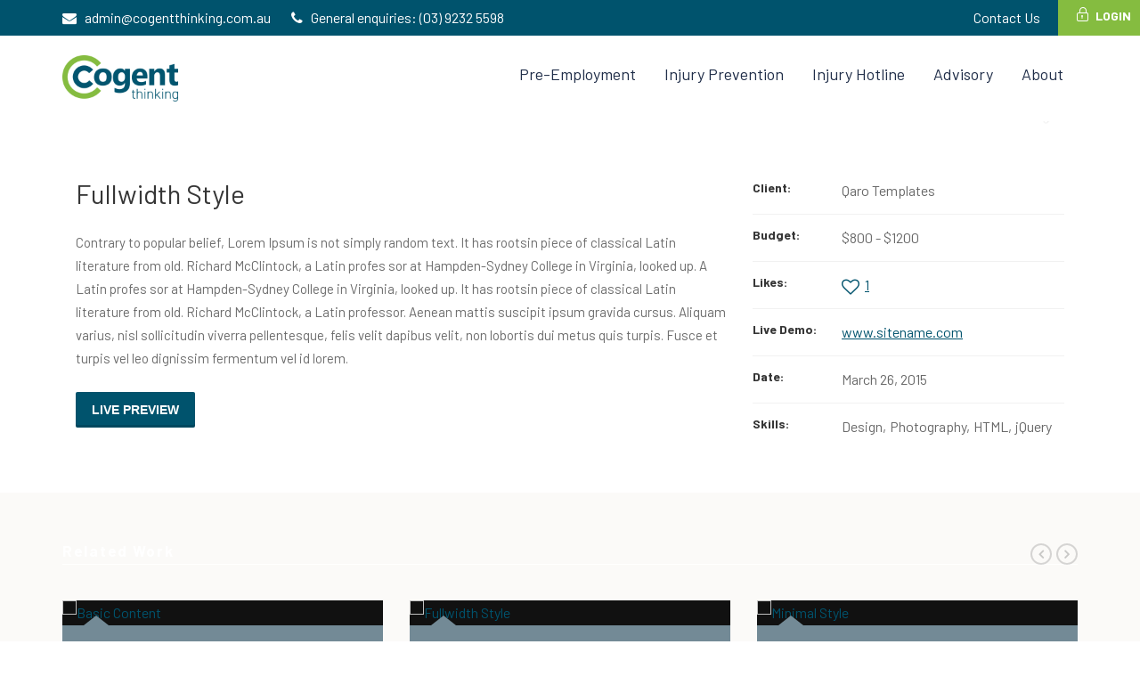

--- FILE ---
content_type: text/html; charset=UTF-8
request_url: https://staging.cogentthinking.com.au/portfolio/fullwidth-style/
body_size: 27523
content:
<!DOCTYPE html>
<html lang="en-AU">
<head>

	<meta charset="UTF-8" />

    <meta name="viewport" content="width=device-width, initial-scale=1, maximum-scale=1">
                            <script>
                            /* You can add more configuration options to webfontloader by previously defining the WebFontConfig with your options */
                            if ( typeof WebFontConfig === "undefined" ) {
                                WebFontConfig = new Object();
                            }
                            WebFontConfig['google'] = {families: ['Barlow:400,700']};

                            (function() {
                                var wf = document.createElement( 'script' );
                                wf.src = 'https://ajax.go' + 'ogleapis.com/ajax/libs/webfont/1.5.3/webfont.js';
                                wf.type = 'text/javascript';
                                wf.async = 'true';
                                var s = document.getElementsByTagName( 'script' )[0];
                                s.parentNode.insertBefore( wf, s );
                            })();
                        </script>
                        <meta name='robots' content='noindex, nofollow' />

	<!-- This site is optimized with the Yoast SEO plugin v26.7 - https://yoast.com/wordpress/plugins/seo/ -->
	<title>Fullwidth Style - Cogent Thinking</title>
	<meta property="og:locale" content="en_US" />
	<meta property="og:type" content="article" />
	<meta property="og:title" content="Fullwidth Style - Cogent Thinking" />
	<meta property="og:url" content="https://staging.cogentthinking.com.au/portfolio/fullwidth-style/" />
	<meta property="og:site_name" content="Cogent Thinking" />
	<meta name="twitter:card" content="summary_large_image" />
	<meta name="twitter:label1" content="Est. reading time" />
	<meta name="twitter:data1" content="1 minute" />
	<script type="application/ld+json" class="yoast-schema-graph">{"@context":"https://schema.org","@graph":[{"@type":"WebPage","@id":"https://staging.cogentthinking.com.au/portfolio/fullwidth-style/","url":"https://staging.cogentthinking.com.au/portfolio/fullwidth-style/","name":"Fullwidth Style - Cogent Thinking","isPartOf":{"@id":"https://staging.cogentthinking.com.au/#website"},"datePublished":"2015-03-26T18:06:44+00:00","breadcrumb":{"@id":"https://staging.cogentthinking.com.au/portfolio/fullwidth-style/#breadcrumb"},"inLanguage":"en-AU","potentialAction":[{"@type":"ReadAction","target":["https://staging.cogentthinking.com.au/portfolio/fullwidth-style/"]}]},{"@type":"BreadcrumbList","@id":"https://staging.cogentthinking.com.au/portfolio/fullwidth-style/#breadcrumb","itemListElement":[{"@type":"ListItem","position":1,"name":"Home","item":"https://staging.cogentthinking.com.au/"},{"@type":"ListItem","position":2,"name":"Fullwidth Style"}]},{"@type":"WebSite","@id":"https://staging.cogentthinking.com.au/#website","url":"https://staging.cogentthinking.com.au/","name":"Cogent Thinking","description":"Injury and Claims Management Solutions","potentialAction":[{"@type":"SearchAction","target":{"@type":"EntryPoint","urlTemplate":"https://staging.cogentthinking.com.au/?s={search_term_string}"},"query-input":{"@type":"PropertyValueSpecification","valueRequired":true,"valueName":"search_term_string"}}],"inLanguage":"en-AU"}]}</script>
	<!-- / Yoast SEO plugin. -->


<link rel='dns-prefetch' href='//challenges.cloudflare.com' />
<link rel='dns-prefetch' href='//fonts.googleapis.com' />
<link rel="alternate" type="application/rss+xml" title="Cogent Thinking &raquo; Feed" href="https://staging.cogentthinking.com.au/feed/" />
<link rel="alternate" type="application/rss+xml" title="Cogent Thinking &raquo; Comments Feed" href="https://staging.cogentthinking.com.au/comments/feed/" />
<link rel="alternate" title="oEmbed (JSON)" type="application/json+oembed" href="https://staging.cogentthinking.com.au/wp-json/oembed/1.0/embed?url=https%3A%2F%2Fstaging.cogentthinking.com.au%2Fportfolio%2Ffullwidth-style%2F" />
<link rel="alternate" title="oEmbed (XML)" type="text/xml+oembed" href="https://staging.cogentthinking.com.au/wp-json/oembed/1.0/embed?url=https%3A%2F%2Fstaging.cogentthinking.com.au%2Fportfolio%2Ffullwidth-style%2F&#038;format=xml" />
<style id='wp-img-auto-sizes-contain-inline-css' type='text/css'>
img:is([sizes=auto i],[sizes^="auto," i]){contain-intrinsic-size:3000px 1500px}
/*# sourceURL=wp-img-auto-sizes-contain-inline-css */
</style>
<style id='wp-emoji-styles-inline-css' type='text/css'>

	img.wp-smiley, img.emoji {
		display: inline !important;
		border: none !important;
		box-shadow: none !important;
		height: 1em !important;
		width: 1em !important;
		margin: 0 0.07em !important;
		vertical-align: -0.1em !important;
		background: none !important;
		padding: 0 !important;
	}
/*# sourceURL=wp-emoji-styles-inline-css */
</style>
<style id='wp-block-library-inline-css' type='text/css'>
:root{--wp-block-synced-color:#7a00df;--wp-block-synced-color--rgb:122,0,223;--wp-bound-block-color:var(--wp-block-synced-color);--wp-editor-canvas-background:#ddd;--wp-admin-theme-color:#007cba;--wp-admin-theme-color--rgb:0,124,186;--wp-admin-theme-color-darker-10:#006ba1;--wp-admin-theme-color-darker-10--rgb:0,107,160.5;--wp-admin-theme-color-darker-20:#005a87;--wp-admin-theme-color-darker-20--rgb:0,90,135;--wp-admin-border-width-focus:2px}@media (min-resolution:192dpi){:root{--wp-admin-border-width-focus:1.5px}}.wp-element-button{cursor:pointer}:root .has-very-light-gray-background-color{background-color:#eee}:root .has-very-dark-gray-background-color{background-color:#313131}:root .has-very-light-gray-color{color:#eee}:root .has-very-dark-gray-color{color:#313131}:root .has-vivid-green-cyan-to-vivid-cyan-blue-gradient-background{background:linear-gradient(135deg,#00d084,#0693e3)}:root .has-purple-crush-gradient-background{background:linear-gradient(135deg,#34e2e4,#4721fb 50%,#ab1dfe)}:root .has-hazy-dawn-gradient-background{background:linear-gradient(135deg,#faaca8,#dad0ec)}:root .has-subdued-olive-gradient-background{background:linear-gradient(135deg,#fafae1,#67a671)}:root .has-atomic-cream-gradient-background{background:linear-gradient(135deg,#fdd79a,#004a59)}:root .has-nightshade-gradient-background{background:linear-gradient(135deg,#330968,#31cdcf)}:root .has-midnight-gradient-background{background:linear-gradient(135deg,#020381,#2874fc)}:root{--wp--preset--font-size--normal:16px;--wp--preset--font-size--huge:42px}.has-regular-font-size{font-size:1em}.has-larger-font-size{font-size:2.625em}.has-normal-font-size{font-size:var(--wp--preset--font-size--normal)}.has-huge-font-size{font-size:var(--wp--preset--font-size--huge)}.has-text-align-center{text-align:center}.has-text-align-left{text-align:left}.has-text-align-right{text-align:right}.has-fit-text{white-space:nowrap!important}#end-resizable-editor-section{display:none}.aligncenter{clear:both}.items-justified-left{justify-content:flex-start}.items-justified-center{justify-content:center}.items-justified-right{justify-content:flex-end}.items-justified-space-between{justify-content:space-between}.screen-reader-text{border:0;clip-path:inset(50%);height:1px;margin:-1px;overflow:hidden;padding:0;position:absolute;width:1px;word-wrap:normal!important}.screen-reader-text:focus{background-color:#ddd;clip-path:none;color:#444;display:block;font-size:1em;height:auto;left:5px;line-height:normal;padding:15px 23px 14px;text-decoration:none;top:5px;width:auto;z-index:100000}html :where(.has-border-color){border-style:solid}html :where([style*=border-top-color]){border-top-style:solid}html :where([style*=border-right-color]){border-right-style:solid}html :where([style*=border-bottom-color]){border-bottom-style:solid}html :where([style*=border-left-color]){border-left-style:solid}html :where([style*=border-width]){border-style:solid}html :where([style*=border-top-width]){border-top-style:solid}html :where([style*=border-right-width]){border-right-style:solid}html :where([style*=border-bottom-width]){border-bottom-style:solid}html :where([style*=border-left-width]){border-left-style:solid}html :where(img[class*=wp-image-]){height:auto;max-width:100%}:where(figure){margin:0 0 1em}html :where(.is-position-sticky){--wp-admin--admin-bar--position-offset:var(--wp-admin--admin-bar--height,0px)}@media screen and (max-width:600px){html :where(.is-position-sticky){--wp-admin--admin-bar--position-offset:0px}}

/*# sourceURL=wp-block-library-inline-css */
</style><style id='global-styles-inline-css' type='text/css'>
:root{--wp--preset--aspect-ratio--square: 1;--wp--preset--aspect-ratio--4-3: 4/3;--wp--preset--aspect-ratio--3-4: 3/4;--wp--preset--aspect-ratio--3-2: 3/2;--wp--preset--aspect-ratio--2-3: 2/3;--wp--preset--aspect-ratio--16-9: 16/9;--wp--preset--aspect-ratio--9-16: 9/16;--wp--preset--color--black: #000000;--wp--preset--color--cyan-bluish-gray: #abb8c3;--wp--preset--color--white: #ffffff;--wp--preset--color--pale-pink: #f78da7;--wp--preset--color--vivid-red: #cf2e2e;--wp--preset--color--luminous-vivid-orange: #ff6900;--wp--preset--color--luminous-vivid-amber: #fcb900;--wp--preset--color--light-green-cyan: #7bdcb5;--wp--preset--color--vivid-green-cyan: #00d084;--wp--preset--color--pale-cyan-blue: #8ed1fc;--wp--preset--color--vivid-cyan-blue: #0693e3;--wp--preset--color--vivid-purple: #9b51e0;--wp--preset--gradient--vivid-cyan-blue-to-vivid-purple: linear-gradient(135deg,rgb(6,147,227) 0%,rgb(155,81,224) 100%);--wp--preset--gradient--light-green-cyan-to-vivid-green-cyan: linear-gradient(135deg,rgb(122,220,180) 0%,rgb(0,208,130) 100%);--wp--preset--gradient--luminous-vivid-amber-to-luminous-vivid-orange: linear-gradient(135deg,rgb(252,185,0) 0%,rgb(255,105,0) 100%);--wp--preset--gradient--luminous-vivid-orange-to-vivid-red: linear-gradient(135deg,rgb(255,105,0) 0%,rgb(207,46,46) 100%);--wp--preset--gradient--very-light-gray-to-cyan-bluish-gray: linear-gradient(135deg,rgb(238,238,238) 0%,rgb(169,184,195) 100%);--wp--preset--gradient--cool-to-warm-spectrum: linear-gradient(135deg,rgb(74,234,220) 0%,rgb(151,120,209) 20%,rgb(207,42,186) 40%,rgb(238,44,130) 60%,rgb(251,105,98) 80%,rgb(254,248,76) 100%);--wp--preset--gradient--blush-light-purple: linear-gradient(135deg,rgb(255,206,236) 0%,rgb(152,150,240) 100%);--wp--preset--gradient--blush-bordeaux: linear-gradient(135deg,rgb(254,205,165) 0%,rgb(254,45,45) 50%,rgb(107,0,62) 100%);--wp--preset--gradient--luminous-dusk: linear-gradient(135deg,rgb(255,203,112) 0%,rgb(199,81,192) 50%,rgb(65,88,208) 100%);--wp--preset--gradient--pale-ocean: linear-gradient(135deg,rgb(255,245,203) 0%,rgb(182,227,212) 50%,rgb(51,167,181) 100%);--wp--preset--gradient--electric-grass: linear-gradient(135deg,rgb(202,248,128) 0%,rgb(113,206,126) 100%);--wp--preset--gradient--midnight: linear-gradient(135deg,rgb(2,3,129) 0%,rgb(40,116,252) 100%);--wp--preset--font-size--small: 13px;--wp--preset--font-size--medium: 20px;--wp--preset--font-size--large: 36px;--wp--preset--font-size--x-large: 42px;--wp--preset--spacing--20: 0.44rem;--wp--preset--spacing--30: 0.67rem;--wp--preset--spacing--40: 1rem;--wp--preset--spacing--50: 1.5rem;--wp--preset--spacing--60: 2.25rem;--wp--preset--spacing--70: 3.38rem;--wp--preset--spacing--80: 5.06rem;--wp--preset--shadow--natural: 6px 6px 9px rgba(0, 0, 0, 0.2);--wp--preset--shadow--deep: 12px 12px 50px rgba(0, 0, 0, 0.4);--wp--preset--shadow--sharp: 6px 6px 0px rgba(0, 0, 0, 0.2);--wp--preset--shadow--outlined: 6px 6px 0px -3px rgb(255, 255, 255), 6px 6px rgb(0, 0, 0);--wp--preset--shadow--crisp: 6px 6px 0px rgb(0, 0, 0);}:where(.is-layout-flex){gap: 0.5em;}:where(.is-layout-grid){gap: 0.5em;}body .is-layout-flex{display: flex;}.is-layout-flex{flex-wrap: wrap;align-items: center;}.is-layout-flex > :is(*, div){margin: 0;}body .is-layout-grid{display: grid;}.is-layout-grid > :is(*, div){margin: 0;}:where(.wp-block-columns.is-layout-flex){gap: 2em;}:where(.wp-block-columns.is-layout-grid){gap: 2em;}:where(.wp-block-post-template.is-layout-flex){gap: 1.25em;}:where(.wp-block-post-template.is-layout-grid){gap: 1.25em;}.has-black-color{color: var(--wp--preset--color--black) !important;}.has-cyan-bluish-gray-color{color: var(--wp--preset--color--cyan-bluish-gray) !important;}.has-white-color{color: var(--wp--preset--color--white) !important;}.has-pale-pink-color{color: var(--wp--preset--color--pale-pink) !important;}.has-vivid-red-color{color: var(--wp--preset--color--vivid-red) !important;}.has-luminous-vivid-orange-color{color: var(--wp--preset--color--luminous-vivid-orange) !important;}.has-luminous-vivid-amber-color{color: var(--wp--preset--color--luminous-vivid-amber) !important;}.has-light-green-cyan-color{color: var(--wp--preset--color--light-green-cyan) !important;}.has-vivid-green-cyan-color{color: var(--wp--preset--color--vivid-green-cyan) !important;}.has-pale-cyan-blue-color{color: var(--wp--preset--color--pale-cyan-blue) !important;}.has-vivid-cyan-blue-color{color: var(--wp--preset--color--vivid-cyan-blue) !important;}.has-vivid-purple-color{color: var(--wp--preset--color--vivid-purple) !important;}.has-black-background-color{background-color: var(--wp--preset--color--black) !important;}.has-cyan-bluish-gray-background-color{background-color: var(--wp--preset--color--cyan-bluish-gray) !important;}.has-white-background-color{background-color: var(--wp--preset--color--white) !important;}.has-pale-pink-background-color{background-color: var(--wp--preset--color--pale-pink) !important;}.has-vivid-red-background-color{background-color: var(--wp--preset--color--vivid-red) !important;}.has-luminous-vivid-orange-background-color{background-color: var(--wp--preset--color--luminous-vivid-orange) !important;}.has-luminous-vivid-amber-background-color{background-color: var(--wp--preset--color--luminous-vivid-amber) !important;}.has-light-green-cyan-background-color{background-color: var(--wp--preset--color--light-green-cyan) !important;}.has-vivid-green-cyan-background-color{background-color: var(--wp--preset--color--vivid-green-cyan) !important;}.has-pale-cyan-blue-background-color{background-color: var(--wp--preset--color--pale-cyan-blue) !important;}.has-vivid-cyan-blue-background-color{background-color: var(--wp--preset--color--vivid-cyan-blue) !important;}.has-vivid-purple-background-color{background-color: var(--wp--preset--color--vivid-purple) !important;}.has-black-border-color{border-color: var(--wp--preset--color--black) !important;}.has-cyan-bluish-gray-border-color{border-color: var(--wp--preset--color--cyan-bluish-gray) !important;}.has-white-border-color{border-color: var(--wp--preset--color--white) !important;}.has-pale-pink-border-color{border-color: var(--wp--preset--color--pale-pink) !important;}.has-vivid-red-border-color{border-color: var(--wp--preset--color--vivid-red) !important;}.has-luminous-vivid-orange-border-color{border-color: var(--wp--preset--color--luminous-vivid-orange) !important;}.has-luminous-vivid-amber-border-color{border-color: var(--wp--preset--color--luminous-vivid-amber) !important;}.has-light-green-cyan-border-color{border-color: var(--wp--preset--color--light-green-cyan) !important;}.has-vivid-green-cyan-border-color{border-color: var(--wp--preset--color--vivid-green-cyan) !important;}.has-pale-cyan-blue-border-color{border-color: var(--wp--preset--color--pale-cyan-blue) !important;}.has-vivid-cyan-blue-border-color{border-color: var(--wp--preset--color--vivid-cyan-blue) !important;}.has-vivid-purple-border-color{border-color: var(--wp--preset--color--vivid-purple) !important;}.has-vivid-cyan-blue-to-vivid-purple-gradient-background{background: var(--wp--preset--gradient--vivid-cyan-blue-to-vivid-purple) !important;}.has-light-green-cyan-to-vivid-green-cyan-gradient-background{background: var(--wp--preset--gradient--light-green-cyan-to-vivid-green-cyan) !important;}.has-luminous-vivid-amber-to-luminous-vivid-orange-gradient-background{background: var(--wp--preset--gradient--luminous-vivid-amber-to-luminous-vivid-orange) !important;}.has-luminous-vivid-orange-to-vivid-red-gradient-background{background: var(--wp--preset--gradient--luminous-vivid-orange-to-vivid-red) !important;}.has-very-light-gray-to-cyan-bluish-gray-gradient-background{background: var(--wp--preset--gradient--very-light-gray-to-cyan-bluish-gray) !important;}.has-cool-to-warm-spectrum-gradient-background{background: var(--wp--preset--gradient--cool-to-warm-spectrum) !important;}.has-blush-light-purple-gradient-background{background: var(--wp--preset--gradient--blush-light-purple) !important;}.has-blush-bordeaux-gradient-background{background: var(--wp--preset--gradient--blush-bordeaux) !important;}.has-luminous-dusk-gradient-background{background: var(--wp--preset--gradient--luminous-dusk) !important;}.has-pale-ocean-gradient-background{background: var(--wp--preset--gradient--pale-ocean) !important;}.has-electric-grass-gradient-background{background: var(--wp--preset--gradient--electric-grass) !important;}.has-midnight-gradient-background{background: var(--wp--preset--gradient--midnight) !important;}.has-small-font-size{font-size: var(--wp--preset--font-size--small) !important;}.has-medium-font-size{font-size: var(--wp--preset--font-size--medium) !important;}.has-large-font-size{font-size: var(--wp--preset--font-size--large) !important;}.has-x-large-font-size{font-size: var(--wp--preset--font-size--x-large) !important;}
/*# sourceURL=global-styles-inline-css */
</style>

<style id='classic-theme-styles-inline-css' type='text/css'>
/*! This file is auto-generated */
.wp-block-button__link{color:#fff;background-color:#32373c;border-radius:9999px;box-shadow:none;text-decoration:none;padding:calc(.667em + 2px) calc(1.333em + 2px);font-size:1.125em}.wp-block-file__button{background:#32373c;color:#fff;text-decoration:none}
/*# sourceURL=/wp-includes/css/classic-themes.min.css */
</style>
<style id='responsive-menu-inline-css' type='text/css'>
/** This file is major component of this plugin so please don't try to edit here. */
#rmp_menu_trigger-5759 {
  width: 55px;
  height: 55px;
  position: fixed;
  top: 30px;
  border-radius: 5px;
  display: none;
  text-decoration: none;
  right: 10%;
  background: #00536d;
  transition: transform 0.5s, background-color 0.5s;
}
#rmp_menu_trigger-5759:hover, #rmp_menu_trigger-5759:focus {
  background: #00536d;
  text-decoration: unset;
}
#rmp_menu_trigger-5759.is-active {
  background: #00536d;
}
#rmp_menu_trigger-5759 .rmp-trigger-box {
  width: 25px;
  color: #ffffff;
}
#rmp_menu_trigger-5759 .rmp-trigger-icon-active, #rmp_menu_trigger-5759 .rmp-trigger-text-open {
  display: none;
}
#rmp_menu_trigger-5759.is-active .rmp-trigger-icon-active, #rmp_menu_trigger-5759.is-active .rmp-trigger-text-open {
  display: inline;
}
#rmp_menu_trigger-5759.is-active .rmp-trigger-icon-inactive, #rmp_menu_trigger-5759.is-active .rmp-trigger-text {
  display: none;
}
#rmp_menu_trigger-5759 .rmp-trigger-label {
  color: #ffffff;
  pointer-events: none;
  line-height: 13px;
  font-family: inherit;
  font-size: 14px;
  display: inline;
  text-transform: inherit;
}
#rmp_menu_trigger-5759 .rmp-trigger-label.rmp-trigger-label-top {
  display: block;
  margin-bottom: 12px;
}
#rmp_menu_trigger-5759 .rmp-trigger-label.rmp-trigger-label-bottom {
  display: block;
  margin-top: 12px;
}
#rmp_menu_trigger-5759 .responsive-menu-pro-inner {
  display: block;
}
#rmp_menu_trigger-5759 .rmp-trigger-icon-inactive .rmp-font-icon {
  color: #ffffff;
}
#rmp_menu_trigger-5759 .responsive-menu-pro-inner, #rmp_menu_trigger-5759 .responsive-menu-pro-inner::before, #rmp_menu_trigger-5759 .responsive-menu-pro-inner::after {
  width: 25px;
  height: 3px;
  background-color: #ffffff;
  border-radius: 4px;
  position: absolute;
}
#rmp_menu_trigger-5759 .rmp-trigger-icon-active .rmp-font-icon {
  color: #ffffff;
}
#rmp_menu_trigger-5759.is-active .responsive-menu-pro-inner, #rmp_menu_trigger-5759.is-active .responsive-menu-pro-inner::before, #rmp_menu_trigger-5759.is-active .responsive-menu-pro-inner::after {
  background-color: #ffffff;
}
#rmp_menu_trigger-5759:hover .rmp-trigger-icon-inactive .rmp-font-icon {
  color: #ffffff;
}
#rmp_menu_trigger-5759:not(.is-active):hover .responsive-menu-pro-inner, #rmp_menu_trigger-5759:not(.is-active):hover .responsive-menu-pro-inner::before, #rmp_menu_trigger-5759:not(.is-active):hover .responsive-menu-pro-inner::after {
  background-color: #ffffff;
}
#rmp_menu_trigger-5759 .responsive-menu-pro-inner::before {
  top: 10px;
}
#rmp_menu_trigger-5759 .responsive-menu-pro-inner::after {
  bottom: 10px;
}
#rmp_menu_trigger-5759.is-active .responsive-menu-pro-inner::after {
  bottom: 0;
}
/* Hamburger menu styling */
@media screen and (max-width: 1025px) {
  /** Menu Title Style */
  /** Menu Additional Content Style */
  .mobile-nav-buttons {
    display: none !important;
  }
  #rmp_menu_trigger-5759 {
    display: block;
  }
  #rmp-container-5759 {
    position: fixed;
    top: 0;
    margin: 0;
    transition: transform 0.5s;
    overflow: auto;
    display: block;
    width: 75%;
    background-color: #00536d;
    background-image: url("");
    height: 100%;
    left: 0;
    padding-top: 0px;
    padding-left: 0px;
    padding-bottom: 0px;
    padding-right: 0px;
  }
  #rmp-menu-wrap-5759 {
    padding-top: 0px;
    padding-left: 0px;
    padding-bottom: 0px;
    padding-right: 0px;
    background-color: #00536d;
  }
  #rmp-menu-wrap-5759 .rmp-menu, #rmp-menu-wrap-5759 .rmp-submenu {
    width: 100%;
    box-sizing: border-box;
    margin: 0;
    padding: 0;
  }
  #rmp-menu-wrap-5759 .rmp-submenu-depth-1 .rmp-menu-item-link {
    padding-left: 10%;
  }
  #rmp-menu-wrap-5759 .rmp-submenu-depth-2 .rmp-menu-item-link {
    padding-left: 15%;
  }
  #rmp-menu-wrap-5759 .rmp-submenu-depth-3 .rmp-menu-item-link {
    padding-left: 20%;
  }
  #rmp-menu-wrap-5759 .rmp-submenu-depth-4 .rmp-menu-item-link {
    padding-left: 25%;
  }
  #rmp-menu-wrap-5759 .rmp-submenu.rmp-submenu-open {
    display: block;
  }
  #rmp-menu-wrap-5759 .rmp-menu-item {
    width: 100%;
    list-style: none;
    margin: 0;
  }
  #rmp-menu-wrap-5759 .rmp-menu-item-link {
    height: 40px;
    line-height: 40px;
    font-size: 13px;
    border-bottom: 1px solid #00536d;
    font-family: inherit;
    color: #ffffff;
    text-align: left;
    background-color: #00536d;
    font-weight: normal;
    letter-spacing: 0px;
    display: block;
    box-sizing: border-box;
    width: 100%;
    text-decoration: none;
    position: relative;
    overflow: hidden;
    transition: background-color 0.5s, border-color 0.5s, 0.5s;
    padding: 0 5%;
    padding-right: 50px;
  }
  #rmp-menu-wrap-5759 .rmp-menu-item-link:after, #rmp-menu-wrap-5759 .rmp-menu-item-link:before {
    display: none;
  }
  #rmp-menu-wrap-5759 .rmp-menu-item-link:hover, #rmp-menu-wrap-5759 .rmp-menu-item-link:focus {
    color: #ffffff;
    border-color: #00536d;
    background-color: #00536d;
  }
  #rmp-menu-wrap-5759 .rmp-menu-item-link:focus {
    outline: none;
    border-color: unset;
    box-shadow: unset;
  }
  #rmp-menu-wrap-5759 .rmp-menu-item-link .rmp-font-icon {
    height: 40px;
    line-height: 40px;
    margin-right: 10px;
    font-size: 13px;
  }
  #rmp-menu-wrap-5759 .rmp-menu-current-item .rmp-menu-item-link {
    color: #ffffff;
    border-color: #00536d;
    background-color: #00536d;
  }
  #rmp-menu-wrap-5759 .rmp-menu-current-item .rmp-menu-item-link:hover, #rmp-menu-wrap-5759 .rmp-menu-current-item .rmp-menu-item-link:focus {
    color: #ffffff;
    border-color: #00536d;
    background-color: #00536d;
  }
  #rmp-menu-wrap-5759 .rmp-menu-subarrow {
    position: absolute;
    top: 0;
    bottom: 0;
    text-align: center;
    overflow: hidden;
    background-size: cover;
    overflow: hidden;
    right: 0;
    border-left-style: solid;
    border-left-color: #00536d;
    border-left-width: 1px;
    height: 39px;
    width: 40px;
    color: #ffffff;
    background-color: #00536d;
  }
  #rmp-menu-wrap-5759 .rmp-menu-subarrow svg {
    fill: #ffffff;
  }
  #rmp-menu-wrap-5759 .rmp-menu-subarrow:hover {
    color: #ffffff;
    border-color: #00536d;
    background-color: #00536d;
  }
  #rmp-menu-wrap-5759 .rmp-menu-subarrow:hover svg {
    fill: #ffffff;
  }
  #rmp-menu-wrap-5759 .rmp-menu-subarrow .rmp-font-icon {
    margin-right: unset;
  }
  #rmp-menu-wrap-5759 .rmp-menu-subarrow * {
    vertical-align: middle;
    line-height: 39px;
  }
  #rmp-menu-wrap-5759 .rmp-menu-subarrow-active {
    display: block;
    background-size: cover;
    color: #ffffff;
    border-color: #00536d;
    background-color: #00536d;
  }
  #rmp-menu-wrap-5759 .rmp-menu-subarrow-active svg {
    fill: #ffffff;
  }
  #rmp-menu-wrap-5759 .rmp-menu-subarrow-active:hover {
    color: #ffffff;
    border-color: #00536d;
    background-color: #00536d;
  }
  #rmp-menu-wrap-5759 .rmp-menu-subarrow-active:hover svg {
    fill: #ffffff;
  }
  #rmp-menu-wrap-5759 .rmp-submenu {
    display: none;
  }
  #rmp-menu-wrap-5759 .rmp-submenu .rmp-menu-item-link {
    height: 40px;
    line-height: 40px;
    letter-spacing: 0px;
    font-size: 13px;
    border-bottom: 1px solid #00536d;
    font-family: inherit;
    font-weight: normal;
    color: #ffffff;
    text-align: left;
    background-color: #00536d;
  }
  #rmp-menu-wrap-5759 .rmp-submenu .rmp-menu-item-link:hover, #rmp-menu-wrap-5759 .rmp-submenu .rmp-menu-item-link:focus {
    color: #ffffff;
    border-color: #00536d;
    background-color: #00536d;
  }
  #rmp-menu-wrap-5759 .rmp-submenu .rmp-menu-current-item .rmp-menu-item-link {
    color: #ffffff;
    border-color: #00536d;
    background-color: #00536d;
  }
  #rmp-menu-wrap-5759 .rmp-submenu .rmp-menu-current-item .rmp-menu-item-link:hover, #rmp-menu-wrap-5759 .rmp-submenu .rmp-menu-current-item .rmp-menu-item-link:focus {
    color: #ffffff;
    border-color: #00536d;
    background-color: #00536d;
  }
  #rmp-menu-wrap-5759 .rmp-submenu .rmp-menu-subarrow {
    right: 0;
    border-right: unset;
    border-left-style: solid;
    border-left-color: #00536d;
    border-left-width: 1px;
    height: 39px;
    line-height: 39px;
    width: 40px;
    color: #ffffff;
    background-color: #00536d;
  }
  #rmp-menu-wrap-5759 .rmp-submenu .rmp-menu-subarrow:hover {
    color: #ffffff;
    border-color: #00536d;
    background-color: #00536d;
  }
  #rmp-menu-wrap-5759 .rmp-submenu .rmp-menu-subarrow-active {
    color: #ffffff;
    border-color: #00536d;
    background-color: #00536d;
  }
  #rmp-menu-wrap-5759 .rmp-submenu .rmp-menu-subarrow-active:hover {
    color: #ffffff;
    border-color: #00536d;
    background-color: #00536d;
  }
  #rmp-menu-wrap-5759 .rmp-menu-item-description {
    margin: 0;
    padding: 5px 5%;
    opacity: 0.8;
    color: #ffffff;
  }
  #rmp-search-box-5759 {
    display: block;
    padding-top: 0px;
    padding-left: 5%;
    padding-bottom: 0px;
    padding-right: 5%;
  }
  #rmp-search-box-5759 .rmp-search-form {
    margin: 0;
  }
  #rmp-search-box-5759 .rmp-search-box {
    background: #ffffff;
    border: 1px solid #dadada;
    color: #00536d;
    width: 100%;
    padding: 0 5%;
    border-radius: 30px;
    height: 45px;
    -webkit-appearance: none;
  }
  #rmp-search-box-5759 .rmp-search-box::placeholder {
    color: #c7c7cd;
  }
  #rmp-search-box-5759 .rmp-search-box:focus {
    background-color: #ffffff;
    outline: 2px solid #dadada;
    color: #00536d;
  }
  #rmp-menu-title-5759 {
    background-color: #00536d;
    color: #ffffff;
    text-align: left;
    font-size: 18px;
    padding-top: 10%;
    padding-left: 5%;
    padding-bottom: 0%;
    padding-right: 5%;
    font-weight: 400;
    transition: background-color 0.5s, border-color 0.5s, color 0.5s;
  }
  #rmp-menu-title-5759:hover {
    background-color: #00536d;
    color: #ffffff;
  }
  #rmp-menu-title-5759 > .rmp-menu-title-link {
    color: #ffffff;
    width: 100%;
    background-color: unset;
    text-decoration: none;
  }
  #rmp-menu-title-5759 > .rmp-menu-title-link:hover {
    color: #ffffff;
  }
  #rmp-menu-title-5759 .rmp-font-icon {
    font-size: 18px;
  }
  #rmp-menu-additional-content-5759 {
    padding-top: 0px;
    padding-left: 5%;
    padding-bottom: 0px;
    padding-right: 5%;
    color: #ffffff;
    text-align: center;
    font-size: 16px;
  }
}
/**
This file contents common styling of menus.
*/
.rmp-container {
  display: none;
  visibility: visible;
  padding: 0px 0px 0px 0px;
  z-index: 99998;
  transition: all 0.3s;
  /** Scrolling bar in menu setting box **/
}
.rmp-container.rmp-fade-top, .rmp-container.rmp-fade-left, .rmp-container.rmp-fade-right, .rmp-container.rmp-fade-bottom {
  display: none;
}
.rmp-container.rmp-slide-left, .rmp-container.rmp-push-left {
  transform: translateX(-100%);
  -ms-transform: translateX(-100%);
  -webkit-transform: translateX(-100%);
  -moz-transform: translateX(-100%);
}
.rmp-container.rmp-slide-left.rmp-menu-open, .rmp-container.rmp-push-left.rmp-menu-open {
  transform: translateX(0);
  -ms-transform: translateX(0);
  -webkit-transform: translateX(0);
  -moz-transform: translateX(0);
}
.rmp-container.rmp-slide-right, .rmp-container.rmp-push-right {
  transform: translateX(100%);
  -ms-transform: translateX(100%);
  -webkit-transform: translateX(100%);
  -moz-transform: translateX(100%);
}
.rmp-container.rmp-slide-right.rmp-menu-open, .rmp-container.rmp-push-right.rmp-menu-open {
  transform: translateX(0);
  -ms-transform: translateX(0);
  -webkit-transform: translateX(0);
  -moz-transform: translateX(0);
}
.rmp-container.rmp-slide-top, .rmp-container.rmp-push-top {
  transform: translateY(-100%);
  -ms-transform: translateY(-100%);
  -webkit-transform: translateY(-100%);
  -moz-transform: translateY(-100%);
}
.rmp-container.rmp-slide-top.rmp-menu-open, .rmp-container.rmp-push-top.rmp-menu-open {
  transform: translateY(0);
  -ms-transform: translateY(0);
  -webkit-transform: translateY(0);
  -moz-transform: translateY(0);
}
.rmp-container.rmp-slide-bottom, .rmp-container.rmp-push-bottom {
  transform: translateY(100%);
  -ms-transform: translateY(100%);
  -webkit-transform: translateY(100%);
  -moz-transform: translateY(100%);
}
.rmp-container.rmp-slide-bottom.rmp-menu-open, .rmp-container.rmp-push-bottom.rmp-menu-open {
  transform: translateX(0);
  -ms-transform: translateX(0);
  -webkit-transform: translateX(0);
  -moz-transform: translateX(0);
}
.rmp-container::-webkit-scrollbar {
  width: 0px;
}
.rmp-container ::-webkit-scrollbar-track {
  box-shadow: inset 0 0 5px transparent;
}
.rmp-container ::-webkit-scrollbar-thumb {
  background: transparent;
}
.rmp-container ::-webkit-scrollbar-thumb:hover {
  background: transparent;
}
.rmp-container .rmp-menu-wrap .rmp-menu {
  transition: none;
  border-radius: 0;
  box-shadow: none;
  background: none;
  border: 0;
  bottom: auto;
  box-sizing: border-box;
  clip: auto;
  color: #666;
  display: block;
  float: none;
  font-family: inherit;
  font-size: 14px;
  height: auto;
  left: auto;
  line-height: 1.7;
  list-style-type: none;
  margin: 0;
  min-height: auto;
  max-height: none;
  opacity: 1;
  outline: none;
  overflow: visible;
  padding: 0;
  position: relative;
  pointer-events: auto;
  right: auto;
  text-align: left;
  text-decoration: none;
  text-indent: 0;
  text-transform: none;
  transform: none;
  top: auto;
  visibility: inherit;
  width: auto;
  word-wrap: break-word;
  white-space: normal;
}
.rmp-container .rmp-menu-additional-content {
  display: block;
  word-break: break-word;
}
.rmp-container .rmp-menu-title {
  display: flex;
  flex-direction: column;
}
.rmp-container .rmp-menu-title .rmp-menu-title-image {
  max-width: 100%;
  margin-bottom: 15px;
  display: block;
  margin: auto;
  margin-bottom: 15px;
}
button.rmp_menu_trigger {
  z-index: 999999;
  overflow: hidden;
  outline: none;
  border: 0;
  display: none;
  margin: 0;
  transition: transform 0.5s, background-color 0.5s;
  padding: 0;
}
button.rmp_menu_trigger .responsive-menu-pro-inner::before, button.rmp_menu_trigger .responsive-menu-pro-inner::after {
  content: "";
  display: block;
}
button.rmp_menu_trigger .responsive-menu-pro-inner::before {
  top: 10px;
}
button.rmp_menu_trigger .responsive-menu-pro-inner::after {
  bottom: 10px;
}
button.rmp_menu_trigger .rmp-trigger-box {
  width: 40px;
  display: inline-block;
  position: relative;
  pointer-events: none;
  vertical-align: super;
}
/*  Menu Trigger Boring Animation */
.rmp-menu-trigger-boring .responsive-menu-pro-inner {
  transition-property: none;
}
.rmp-menu-trigger-boring .responsive-menu-pro-inner::after, .rmp-menu-trigger-boring .responsive-menu-pro-inner::before {
  transition-property: none;
}
.rmp-menu-trigger-boring.is-active .responsive-menu-pro-inner {
  transform: rotate(45deg);
}
.rmp-menu-trigger-boring.is-active .responsive-menu-pro-inner:before {
  top: 0;
  opacity: 0;
}
.rmp-menu-trigger-boring.is-active .responsive-menu-pro-inner:after {
  bottom: 0;
  transform: rotate(-90deg);
}

/*# sourceURL=responsive-menu-inline-css */
</style>
<link data-minify="1" rel='stylesheet' id='dashicons-css' href='https://staging.cogentthinking.com.au/wp-content/cache/min/1/wp-includes/css/dashicons.min.css?ver=1768360641' type='text/css' media='all' />
<link data-minify="1" rel='stylesheet' id='megamenu-css' href='https://staging.cogentthinking.com.au/wp-content/cache/min/1/wp-content/uploads/maxmegamenu/style.css?ver=1768360641' type='text/css' media='all' />
<link data-minify="1" rel='stylesheet' id='bootstrap-css' href='https://staging.cogentthinking.com.au/wp-content/cache/min/1/wp-content/themes/waxom/css/bootstrap.min.css?ver=1768360641' type='text/css' media='all' />
<link data-minify="1" rel='stylesheet' id='waxom-styles-css' href='https://staging.cogentthinking.com.au/wp-content/cache/min/1/wp-content/themes/waxom/style.css?ver=1768360643' type='text/css' media='all' />
<link rel='stylesheet' id='veented-waxom-child-style-css' href='https://staging.cogentthinking.com.au/wp-content/themes/waxom-child/style.css?ver=6.9' type='text/css' media='all' />
<link rel='stylesheet' id='vntd-google-font-heading-css' href='//fonts.googleapis.com/css?family=Barlow%3A300%2C400%2C500%2C700%2C800&#038;ver=6.9' type='text/css' media='all' />
<link data-minify="1" rel='stylesheet' id='simple-line-icons-css' href='https://staging.cogentthinking.com.au/wp-content/cache/min/1/wp-content/themes/waxom/css/simple-line-icons/simple-line-icons.css?ver=1768360643' type='text/css' media='all' />
<link rel='stylesheet' id='animate-css' href='https://staging.cogentthinking.com.au/wp-content/themes/waxom/css/scripts/animate.min.css?ver=6.9' type='text/css' media='all' />
<link data-minify="1" rel='stylesheet' id='font-awesome-css' href='https://staging.cogentthinking.com.au/wp-content/cache/min/1/wp-content/themes/waxom/css/font-awesome/css/font-awesome.min.css?ver=1768360643' type='text/css' media='all' />
<link data-minify="1" rel='stylesheet' id='socials-css' href='https://staging.cogentthinking.com.au/wp-content/cache/min/1/wp-content/themes/waxom/css/socials.css?ver=1768360643' type='text/css' media='all' />
<link data-minify="1" rel='stylesheet' id='waxom-responsive-css' href='https://staging.cogentthinking.com.au/wp-content/cache/min/1/wp-content/themes/waxom/css/responsive.css?ver=1768360643' type='text/css' media='all' />
<link rel='stylesheet' id='waxom-dynamic-css-css' href='https://staging.cogentthinking.com.au/wp-admin/admin-ajax.php?action=waxom_dynamic_css&#038;ver=6.9' type='text/css' media='all' />
<link rel='stylesheet' id='cubePortfolio-css' href='https://staging.cogentthinking.com.au/wp-content/themes/waxom/css/scripts/cubeportfolio.min.css?ver=4.2.0' type='text/css' media='all' />
<link data-minify="1" rel='stylesheet' id='magnific-popup-css' href='https://staging.cogentthinking.com.au/wp-content/cache/min/1/wp-content/themes/waxom/css/scripts/magnific-popup.css?ver=1768360643' type='text/css' media='all' />
<link data-minify="1" rel='stylesheet' id='owl-carousel-css' href='https://staging.cogentthinking.com.au/wp-content/cache/min/1/wp-content/themes/waxom/css/scripts/owl.carousel.css?ver=1768360643' type='text/css' media='all' />
<link data-minify="1" rel='stylesheet' id='js_composer_front-css' href='https://staging.cogentthinking.com.au/wp-content/cache/min/1/wp-content/plugins/js_composer/assets/css/js_composer.min.css?ver=1768360643' type='text/css' media='all' />
<script type="text/javascript" src="https://staging.cogentthinking.com.au/wp-includes/js/jquery/jquery.min.js?ver=3.7.1" id="jquery-core-js"></script>
<script type="text/javascript" src="https://staging.cogentthinking.com.au/wp-includes/js/jquery/jquery-migrate.min.js?ver=3.4.1" id="jquery-migrate-js"></script>
<script type="text/javascript" id="rmp_menu_scripts-js-extra">
/* <![CDATA[ */
var rmp_menu = {"ajaxURL":"https://staging.cogentthinking.com.au/wp-admin/admin-ajax.php","wp_nonce":"89be22c101","menu":[{"menu_theme":null,"theme_type":"default","theme_location_menu":"","submenu_submenu_arrow_width":"40","submenu_submenu_arrow_width_unit":"px","submenu_submenu_arrow_height":"39","submenu_submenu_arrow_height_unit":"px","submenu_arrow_position":"right","submenu_sub_arrow_background_colour":"#00536d","submenu_sub_arrow_background_hover_colour":"#00536d","submenu_sub_arrow_background_colour_active":"#00536d","submenu_sub_arrow_background_hover_colour_active":"#00536d","submenu_sub_arrow_border_width":"1","submenu_sub_arrow_border_width_unit":"px","submenu_sub_arrow_border_colour":"#00536d","submenu_sub_arrow_border_hover_colour":"#00536d","submenu_sub_arrow_border_colour_active":"#00536d","submenu_sub_arrow_border_hover_colour_active":"#00536d","submenu_sub_arrow_shape_colour":"#ffffff","submenu_sub_arrow_shape_hover_colour":"#ffffff","submenu_sub_arrow_shape_colour_active":"#ffffff","submenu_sub_arrow_shape_hover_colour_active":"#ffffff","use_header_bar":"off","header_bar_items_order":"{\"logo\":\"on\",\"title\":\"on\",\"search\":\"on\",\"html content\":\"on\"}","header_bar_title":"","header_bar_html_content":"","header_bar_logo":"","header_bar_logo_link":"","header_bar_logo_width":"","header_bar_logo_width_unit":"%","header_bar_logo_height":"","header_bar_logo_height_unit":"px","header_bar_height":"80","header_bar_height_unit":"px","header_bar_padding":{"top":"0px","right":"5%","bottom":"0px","left":"5%"},"header_bar_font":"","header_bar_font_size":"14","header_bar_font_size_unit":"px","header_bar_text_color":"#ffffff","header_bar_background_color":"#ffffff","header_bar_breakpoint":"800","header_bar_position_type":"fixed","header_bar_adjust_page":null,"header_bar_scroll_enable":"off","header_bar_scroll_background_color":"#36bdf6","mobile_breakpoint":"600","tablet_breakpoint":"1025","transition_speed":"0.5","sub_menu_speed":"0.2","show_menu_on_page_load":"","menu_disable_scrolling":"off","menu_overlay":"off","menu_overlay_colour":"rgba(0, 0, 0, 0.7)","desktop_menu_width":"","desktop_menu_width_unit":"%","desktop_menu_positioning":"fixed","desktop_menu_side":"","desktop_menu_to_hide":"","use_current_theme_location":"off","mega_menu":{"225":"off","227":"off","229":"off","228":"off","226":"off"},"desktop_submenu_open_animation":"fade","desktop_submenu_open_animation_speed":"100ms","desktop_submenu_open_on_click":"","desktop_menu_hide_and_show":"","menu_name":"Default Menu","menu_to_use":"cogent-main-menu","different_menu_for_mobile":"off","menu_to_use_in_mobile":"main-menu","use_mobile_menu":"on","use_tablet_menu":"on","use_desktop_menu":"","menu_display_on":"all-pages","menu_to_hide":".mobile-nav-buttons","submenu_descriptions_on":"","custom_walker":"","menu_background_colour":"#00536d","menu_depth":"5","smooth_scroll_on":"off","smooth_scroll_speed":"500","menu_font_icons":[],"menu_links_height":"40","menu_links_height_unit":"px","menu_links_line_height":"40","menu_links_line_height_unit":"px","menu_depth_0":"5","menu_depth_0_unit":"%","menu_font_size":"13","menu_font_size_unit":"px","menu_font":"","menu_font_weight":"normal","menu_text_alignment":"left","menu_text_letter_spacing":"","menu_word_wrap":"off","menu_link_colour":"#ffffff","menu_link_hover_colour":"#ffffff","menu_current_link_colour":"#ffffff","menu_current_link_hover_colour":"#ffffff","menu_item_background_colour":"#00536d","menu_item_background_hover_colour":"#00536d","menu_current_item_background_colour":"#00536d","menu_current_item_background_hover_colour":"#00536d","menu_border_width":"1","menu_border_width_unit":"px","menu_item_border_colour":"#00536d","menu_item_border_colour_hover":"#00536d","menu_current_item_border_colour":"#00536d","menu_current_item_border_hover_colour":"#00536d","submenu_links_height":"40","submenu_links_height_unit":"px","submenu_links_line_height":"40","submenu_links_line_height_unit":"px","menu_depth_side":"left","menu_depth_1":"10","menu_depth_1_unit":"%","menu_depth_2":"15","menu_depth_2_unit":"%","menu_depth_3":"20","menu_depth_3_unit":"%","menu_depth_4":"25","menu_depth_4_unit":"%","submenu_item_background_colour":"#00536d","submenu_item_background_hover_colour":"#00536d","submenu_current_item_background_colour":"#00536d","submenu_current_item_background_hover_colour":"#00536d","submenu_border_width":"1","submenu_border_width_unit":"px","submenu_item_border_colour":"#00536d","submenu_item_border_colour_hover":"#00536d","submenu_current_item_border_colour":"#00536d","submenu_current_item_border_hover_colour":"#00536d","submenu_font_size":"13","submenu_font_size_unit":"px","submenu_font":"","submenu_font_weight":"normal","submenu_text_letter_spacing":"","submenu_text_alignment":"left","submenu_link_colour":"#ffffff","submenu_link_hover_colour":"#ffffff","submenu_current_link_colour":"#ffffff","submenu_current_link_hover_colour":"#ffffff","inactive_arrow_shape":"\u25bc","active_arrow_shape":"\u25b2","inactive_arrow_font_icon":"","active_arrow_font_icon":"","inactive_arrow_image":"","active_arrow_image":"","submenu_arrow_width":"40","submenu_arrow_width_unit":"px","submenu_arrow_height":"39","submenu_arrow_height_unit":"px","arrow_position":"right","menu_sub_arrow_shape_colour":"#ffffff","menu_sub_arrow_shape_hover_colour":"#ffffff","menu_sub_arrow_shape_colour_active":"#ffffff","menu_sub_arrow_shape_hover_colour_active":"#ffffff","menu_sub_arrow_border_width":"1","menu_sub_arrow_border_width_unit":"px","menu_sub_arrow_border_colour":"#00536d","menu_sub_arrow_border_hover_colour":"#00536d","menu_sub_arrow_border_colour_active":"#00536d","menu_sub_arrow_border_hover_colour_active":"#00536d","menu_sub_arrow_background_colour":"#00536d","menu_sub_arrow_background_hover_colour":"#00536d","menu_sub_arrow_background_colour_active":"#00536d","menu_sub_arrow_background_hover_colour_active":"#00536d","fade_submenus":"off","fade_submenus_side":"left","fade_submenus_delay":"100","fade_submenus_speed":"500","use_slide_effect":"off","slide_effect_back_to_text":"Back","accordion_animation":"off","auto_expand_all_submenus":"off","auto_expand_current_submenus":"off","menu_item_click_to_trigger_submenu":"off","button_width":"55","button_width_unit":"px","button_height":"55","button_height_unit":"px","button_background_colour":"#00536d","button_background_colour_hover":"#00536d","button_background_colour_active":"#00536d","toggle_button_border_radius":"5","button_transparent_background":"off","button_left_or_right":"right","button_position_type":"fixed","button_distance_from_side":"10","button_distance_from_side_unit":"%","button_top":"30","button_top_unit":"px","button_push_with_animation":"off","button_click_animation":"boring","button_line_margin":"5","button_line_margin_unit":"px","button_line_width":"25","button_line_width_unit":"px","button_line_height":"3","button_line_height_unit":"px","button_line_colour":"#ffffff","button_line_colour_hover":"#ffffff","button_line_colour_active":"#ffffff","button_font_icon":"","button_font_icon_when_clicked":"","button_image":"","button_image_when_clicked":"","button_title":"","button_title_open":"","button_title_position":"left","menu_container_columns":"","button_font":"","button_font_size":"14","button_font_size_unit":"px","button_title_line_height":"13","button_title_line_height_unit":"px","button_text_colour":"#ffffff","button_trigger_type_click":"on","button_trigger_type_hover":"off","button_click_trigger":"#responsive-menu-button","items_order":{"title":"on","menu":"on","search":"on","additional content":"on"},"menu_title":"Navigation Menu","menu_title_link":"","menu_title_link_location":"_self","menu_title_image":"","menu_title_font_icon":"","menu_title_section_padding":{"top":"10%","right":"5%","bottom":"0%","left":"5%"},"menu_title_background_colour":"#00536d","menu_title_background_hover_colour":"#00536d","menu_title_font_size":"18","menu_title_font_size_unit":"px","menu_title_alignment":"left","menu_title_font_weight":"400","menu_title_font_family":"","menu_title_colour":"#ffffff","menu_title_hover_colour":"#ffffff","menu_title_image_width":"","menu_title_image_width_unit":"%","menu_title_image_height":"","menu_title_image_height_unit":"px","menu_additional_content":"","menu_additional_section_padding":{"left":"5%","top":"0px","right":"5%","bottom":"0px"},"menu_additional_content_font_size":"16","menu_additional_content_font_size_unit":"px","menu_additional_content_alignment":"center","menu_additional_content_colour":"#ffffff","menu_search_box_text":"Search","menu_search_box_code":"","menu_search_section_padding":{"left":"5%","top":"0px","right":"5%","bottom":"0px"},"menu_search_box_height":"45","menu_search_box_height_unit":"px","menu_search_box_border_radius":"30","menu_search_box_text_colour":"#00536d","menu_search_box_background_colour":"#ffffff","menu_search_box_placeholder_colour":"#c7c7cd","menu_search_box_border_colour":"#dadada","menu_section_padding":{"top":"0px","right":"0px","bottom":"0px","left":"0px"},"menu_width":"75","menu_width_unit":"%","menu_maximum_width":"","menu_maximum_width_unit":"px","menu_minimum_width":"","menu_minimum_width_unit":"px","menu_auto_height":"off","menu_container_padding":{"top":"0px","right":"0px","bottom":"0px","left":"0px"},"menu_container_background_colour":"#00536d","menu_background_image":"","animation_type":"slide","menu_appear_from":"left","animation_speed":"0.5","page_wrapper":"","menu_close_on_body_click":"off","menu_close_on_scroll":"off","menu_close_on_link_click":"off","enable_touch_gestures":"","active_arrow_font_icon_type":"font-awesome","active_arrow_image_alt":"","admin_theme":"dark","breakpoint":"1025","button_font_icon_type":"font-awesome","button_font_icon_when_clicked_type":"font-awesome","button_image_alt":"","button_image_alt_when_clicked":"","button_trigger_type":"click","custom_css":"","desktop_menu_options":"{\"4452\":{\"type\":\"standard\",\"width\":\"auto\",\"parent_background_colour\":\"\",\"parent_background_image\":\"\"},\"4453\":{\"width\":\"auto\",\"widgets\":[{\"title\":{\"enabled\":\"true\"}}]},\"4454\":{\"width\":\"auto\",\"widgets\":[{\"title\":{\"enabled\":\"true\"}}]},\"4482\":{\"width\":\"auto\",\"widgets\":[{\"title\":{\"enabled\":\"true\"}}]},\"4483\":{\"width\":\"auto\",\"widgets\":[{\"title\":{\"enabled\":\"true\"}}]},\"4484\":{\"width\":\"auto\",\"widgets\":[{\"title\":{\"enabled\":\"true\"}}]},\"4485\":{\"width\":\"auto\",\"widgets\":[{\"title\":{\"enabled\":\"true\"}}]},\"4812\":{\"width\":\"auto\",\"widgets\":[{\"title\":{\"enabled\":\"true\"}}]},\"4820\":{\"width\":\"auto\",\"widgets\":[{\"title\":{\"enabled\":\"true\"}}]},\"4455\":{\"width\":\"auto\",\"widgets\":[{\"title\":{\"enabled\":\"true\"}}]},\"4480\":{\"width\":\"auto\",\"widgets\":[{\"title\":{\"enabled\":\"true\"}}]},\"4817\":{\"width\":\"auto\",\"widgets\":[{\"title\":{\"enabled\":\"true\"}}]},\"4278\":{\"type\":\"standard\",\"width\":\"auto\",\"parent_background_colour\":\"\",\"parent_background_image\":\"\"},\"4279\":{\"width\":\"auto\",\"widgets\":[{\"title\":{\"enabled\":\"true\"}}]},\"4280\":{\"width\":\"auto\",\"widgets\":[{\"title\":{\"enabled\":\"true\"}}]},\"4281\":{\"width\":\"auto\",\"widgets\":[{\"title\":{\"enabled\":\"true\"}}]},\"4282\":{\"width\":\"auto\",\"widgets\":[{\"title\":{\"enabled\":\"true\"}}]},\"4283\":{\"width\":\"auto\",\"widgets\":[{\"title\":{\"enabled\":\"true\"}}]},\"4284\":{\"width\":\"auto\",\"widgets\":[{\"title\":{\"enabled\":\"true\"}}]},\"4285\":{\"width\":\"auto\",\"widgets\":[{\"title\":{\"enabled\":\"true\"}}]},\"4443\":{\"type\":\"standard\",\"width\":\"auto\",\"parent_background_colour\":\"\",\"parent_background_image\":\"\"},\"4474\":{\"width\":\"auto\",\"widgets\":[{\"title\":{\"enabled\":\"true\"}}]},\"4475\":{\"width\":\"auto\",\"widgets\":[{\"title\":{\"enabled\":\"true\"}}]},\"4476\":{\"width\":\"auto\",\"widgets\":[{\"title\":{\"enabled\":\"true\"}}]},\"4477\":{\"width\":\"auto\",\"widgets\":[{\"title\":{\"enabled\":\"true\"}}]},\"4478\":{\"width\":\"auto\",\"widgets\":[{\"title\":{\"enabled\":\"true\"}}]},\"4450\":{\"type\":\"standard\",\"width\":\"auto\",\"parent_background_colour\":\"\",\"parent_background_image\":\"\"},\"4469\":{\"width\":\"auto\",\"widgets\":[{\"title\":{\"enabled\":\"true\"}}]},\"4470\":{\"width\":\"auto\",\"widgets\":[{\"title\":{\"enabled\":\"true\"}}]},\"4632\":{\"width\":\"auto\",\"widgets\":[{\"title\":{\"enabled\":\"true\"}}]},\"4472\":{\"width\":\"auto\",\"widgets\":[{\"title\":{\"enabled\":\"true\"}}]},\"4473\":{\"width\":\"auto\",\"widgets\":[{\"title\":{\"enabled\":\"true\"}}]},\"5301\":{\"width\":\"auto\",\"widgets\":[{\"title\":{\"enabled\":\"true\"}}]},\"4490\":{\"type\":\"standard\",\"width\":\"auto\",\"parent_background_colour\":\"\",\"parent_background_image\":\"\"},\"4491\":{\"width\":\"auto\",\"widgets\":[{\"title\":{\"enabled\":\"true\"}}]},\"4492\":{\"width\":\"auto\",\"widgets\":[{\"title\":{\"enabled\":\"true\"}}]},\"4260\":{\"type\":\"standard\",\"width\":\"auto\",\"parent_background_colour\":\"\",\"parent_background_image\":\"\"},\"4261\":{\"width\":\"auto\",\"widgets\":[{\"title\":{\"enabled\":\"true\"}}]},\"4578\":{\"width\":\"auto\",\"widgets\":[{\"title\":{\"enabled\":\"true\"}}]},\"4633\":{\"width\":\"auto\",\"widgets\":[{\"title\":{\"enabled\":\"true\"}}]},\"4265\":{\"width\":\"auto\",\"widgets\":[{\"title\":{\"enabled\":\"true\"}}]},\"4266\":{\"width\":\"auto\",\"widgets\":[{\"title\":{\"enabled\":\"true\"}}]},\"4342\":{\"width\":\"auto\",\"widgets\":[{\"title\":{\"enabled\":\"true\"}}]},\"4268\":{\"width\":\"auto\",\"widgets\":[{\"title\":{\"enabled\":\"true\"}}]},\"5396\":{\"width\":\"auto\",\"widgets\":[{\"title\":{\"enabled\":\"true\"}}]},\"4879\":{\"width\":\"auto\",\"widgets\":[{\"title\":{\"enabled\":\"true\"}}]},\"5623\":{\"type\":\"standard\",\"width\":\"auto\",\"parent_background_colour\":\"\",\"parent_background_image\":\"\"}}","excluded_pages":null,"external_files":"off","header_bar_logo_alt":"","hide_on_desktop":"off","hide_on_mobile":"off","inactive_arrow_font_icon_type":"font-awesome","inactive_arrow_image_alt":"","keyboard_shortcut_close_menu":"27,37","keyboard_shortcut_open_menu":"32,39","menu_adjust_for_wp_admin_bar":"off","menu_depth_5":"30","menu_depth_5_unit":"%","menu_title_font_icon_type":"font-awesome","menu_title_image_alt":"","minify_scripts":"off","mobile_only":"off","remove_bootstrap":"","remove_fontawesome":"","scripts_in_footer":"off","shortcode":"off","single_menu_font":"","single_menu_font_size":"14","single_menu_font_size_unit":"px","single_menu_height":"80","single_menu_height_unit":"px","single_menu_item_background_colour":"#ffffff","single_menu_item_background_colour_hover":"#ffffff","single_menu_item_link_colour":"#000000","single_menu_item_link_colour_hover":"#000000","single_menu_item_submenu_background_colour":"#ffffff","single_menu_item_submenu_background_colour_hover":"#ffffff","single_menu_item_submenu_link_colour":"#000000","single_menu_item_submenu_link_colour_hover":"#000000","single_menu_line_height":"80","single_menu_line_height_unit":"px","single_menu_submenu_font":"","single_menu_submenu_font_size":"12","single_menu_submenu_font_size_unit":"px","single_menu_submenu_height":"","single_menu_submenu_height_unit":"auto","single_menu_submenu_line_height":"40","single_menu_submenu_line_height_unit":"px","menu_title_padding":{"left":"5%","top":"0px","right":"5%","bottom":"0px"},"menu_id":5759,"active_toggle_contents":"\u25b2","inactive_toggle_contents":"\u25bc"}]};
//# sourceURL=rmp_menu_scripts-js-extra
/* ]]> */
</script>
<script data-minify="1" type="text/javascript" src="https://staging.cogentthinking.com.au/wp-content/cache/min/1/wp-content/plugins/responsive-menu/v4.0.0/assets/js/rmp-menu.js?ver=1768360643" id="rmp_menu_scripts-js" data-rocket-defer defer></script>
<script type="text/javascript" src="//staging.cogentthinking.com.au/wp-content/plugins/revslider/sr6/assets/js/rbtools.min.js?ver=6.7.40" async id="tp-tools-js"></script>
<script type="text/javascript" src="//staging.cogentthinking.com.au/wp-content/plugins/revslider/sr6/assets/js/rs6.min.js?ver=6.7.40" async id="revmin-js"></script>
<script></script><link rel="https://api.w.org/" href="https://staging.cogentthinking.com.au/wp-json/" /><link rel="EditURI" type="application/rsd+xml" title="RSD" href="https://staging.cogentthinking.com.au/xmlrpc.php?rsd" />
<meta name="generator" content="WordPress 6.9" />
<link rel='shortlink' href='https://staging.cogentthinking.com.au/?p=143' />
<!-- Google tag (gtag.js) -->
<script async src="https://www.googletagmanager.com/gtag/js?id=G-VGFK84FVHL"></script>
<script>
  window.dataLayer = window.dataLayer || [];
  function gtag(){dataLayer.push(arguments);}
  gtag('js', new Date());

  gtag('config', 'G-VGFK84FVHL');
</script>

<!-- Google Tag Manager -->
<script>(function(w,d,s,l,i){w[l]=w[l]||[];w[l].push({'gtm.start':
new Date().getTime(),event:'gtm.js'});var f=d.getElementsByTagName(s)[0],
j=d.createElement(s),dl=l!='dataLayer'?'&l='+l:'';j.async=true;j.src=
'https://www.googletagmanager.com/gtm.js?id='+i+dl;f.parentNode.insertBefore(j,f);
})(window,document,'script','dataLayer','GTM-5LF52R8');</script>
<!-- End Google Tag Manager -->
<style type="text/css" id="simple-css-output">body { height: auto;}#topbar,#topbar a { font-size: 16px !important; color: #fff !important;}#topbar a:hover { color: #85BC40 !important;}.header-style-transparent #topbar { background: #00536d; border-bottom: 1px solid rgba(255, 255, 255, 0.09);}.vntd-icon-box h3 { font-size: 17px; font-weight: 600; letter-spacing: 0.1em; border-bottom: 1px solid #363636; line-height: 30px; color: #363636 !important;}h1 { line-height: 45px;}h2 { line-height: 34px;}h3 { font-size: 17px; font-weight: 600; letter-spacing: 0.1em; border-bottom: 1px solid white; color: #ffffff; line-height: 30px; border-width:70%;}h4 {line-height: 1.5;}.respond-wrap{ display: none;}.widget-contact-details > div { border-bottom: transparent; color: white;}.widget-contact-details a { color: white;}.widget-contact-details a:hover { color: #85bc3b !important;}.col-left-menu li.mega-menu-item.mega-menu-item-type-widget h3 { border: none !important;}#footer-widgets .bar ul li, #footer-widgets .bar ul li { border-bottom-color: transparent; padding-left: 50px;}#footer-widgets .bar h4 {display:none;}.footer-widget.bar ul li a: hover { color: #85bc3b !important;}.uc_content_box_zoom_effect .uc_title { font-size: 20px!important; font-weight: 500!important; font-family: Arial!important;}.bg-overlay-dark_blue { background: #00536d;}.vntd-contact-form.contact form .wpcf7-submit, #woo-nav-cart p.buttons .button, #page-content .product .button { background-color: #00536d;}#page-title.page_header.style-default{background-image: url("https://staging.cogentthinking.com.au/wp-content/uploads/2015/11/business11-1.jpg");height: 250px;}#page-title h1 { font-weight: 500; padding: 100px 0; max-width: 600px;}.page-holder { margin-top: 135px; min-height: 760px;}/* blog posts header on homepage*/.blog-post-title { font-size: 15px !important; line-height: 22px;}/* progress bar label background*/#page-content .progress-bar-style2 .progress-bar-value, #page-content .progress-bar-style1 .progress-bar-value { background: none;}/* single image margin*/.wpb_button, .wpb_content_element, ul.wpb_thumbnails-fluid>li { margin-bottom: 10px;}/* remove icon from blog post overlay*/.portfolio-overlay-icons { display: none;}/* hide feature image on blog posts*/#page-content > div > div > div > div > div.post-media-container { display: none !important;}#page-content > div > div > div.page_inner > div > div > div.post-media-container { display: none;}#page-content > div > div > div.page_inner > div > div > div.blog-post-inner > div > div.blog-head { pointer-events: none;}#page-content > div > div > div.page_inner > div > div > div.blog-post-inner > div > div.blog-head H2{ font-size: 50px;}/* remove 'read more' text link from icon boxes on solutions page*/.icon-box-link-button { display: none;}/* remove 'read more' text link from products showcase on homepage*/.uc_content_box_zoom_effect .uc_more { display: none !important;}/* change hand to arrow pointer on services boxes*/.uc_clean_white_services_box a.uc_title:hover{ cursor: default;}/*increase size on blog post titles*/.blog-post-title { font-size: 25px !important; line-height: 30px;}/*decrease size on blog post titles on homepage*/.page-id-3212 .blog-post-title { font-size: 15px !important; line-height: 20px;}/*decrease size on blog post titles on newsroom*/.page-id-2167 .blog-post-title { font-size: 15px !important; line-height: 20px;}/*remove hyperlink from blog post titles*/.blog-post-title a:hover{ color: #363636 !important; cursor: default;}/*stop sub menu going off page on smaller screens*/@media only screen and (max-width: 1550px) { #site-navigation ul.dropdown-menu .menu-item .dropdown-menu { left: auto; right: calc(100% + 1.75em);}}/*remove blog pagination*/.vntd-pagination { margin-top: 50px; margin-bottom: 50px; display: none;}.testimonials-cols-1.testimonials-style-minimal .testimonial-content p { font-size: 20px; line-height: 28px;}/*change link colour of linkedin icon in footer*/#footer .vntd-social-icons a:hover { border-color: #85bc3b !important; color: #85bc3b !important;}/*change link colour of linkedin icon in top bar*/a.social-linkedin:hover { color: #85bc3b !important;}.top-right{ position: relative;}.top-right-button{ position: absolute; top: -20px; left: 320px; background: #85BC40; color: #fff; padding: 8px 20px 2px 20px; font-size: 14px; font-weight: 600;}.social-right { position: absolute; top: -20px; left: 280px;}@media screen and (max-width:1680px) { .top-right-button{ left: 200px; }}@media screen and (max-width:1680px) { .top-right-button{ left: 200px; }}@media screen and (max-width:1625px) { .top-right-button{ left: 170px; }}@media screen and (max-width:1600px) { .top-right-button{ left: 150px; }}@media screen and (max-width:1550px) { .top-right-button{ left: 140px; }}@media screen and (max-width:1530px) { .top-right-button{ left: 120px; }}@media screen and (max-width:1490px) { .top-right-button{ left: 110px; }}@media screen and (max-width:1470px) { .top-right-button{ left: 95px; }}@media screen and (max-width:1430px) { .top-right-button{ left: 70px; }}@media screen and (max-width:1350px) { .top-right-button{ left: 40px; }}@media screen and (max-width:1280px) { .top-right-button{ left: 20px; }}@media screen and (max-width:1024px) { .top-right-button{ left: -200px; }}.my-float{ position:fixed; bottom:0px; right:90px; z-index: 333; margin-top:22px; padding: 12px 30px; background-color: #85BC40; border: 0px solid #F1F1F1; color: #fff; font-size: 16px; font-weight: 700; font-family: "Arial", Helvetica, Arial, sans-serif; border-radius: 15px 15px 0px 0px; cursor: pointer;}.my-float i { font-size: 24px;}.my-float:focus {outline:0;}.my-float:hover { background-color: #8cc440;}.cx-form-inputs table * { border-color: #33383d !important;}.scc_fonttitle_1 { font-weight: 600; font-family: "Poppins", Helvetica, Arial, sans-serif; text-transform: uppercase;}.scc_font_1, .scc_font_5, .scc_font_6, .scc_font_7, .scc_font_8 { font-family: "Arial", Helvetica, Arial, sans-serif !important; max-width: 100% !important; margin-bottom: 0px !important;}.scc_font_1 i, .scc_font_5 i, .scc_font_6 i, .scc_font_7 i, .scc_font_8 i{ font-size: 12px;}.form-group { padding: 0px !important;}.scc-email-popup { z-index: 9999 !important;}.scc_button_table { border: 0px; background-color: #0fb9ca !important;}.scc_button_table:hover { background-color: #0fb9ca !important;}.printTable-1 { border-radius: 0px; padding: 14px 30px !important;}.scc-accordion{ border-radius: 0px !important; text-transform: uppercase;}.scc-accordion_active { border-radius: 0px !important; background-color: #0fb9ca !important; text-transform: uppercase;}.scc-accordion:not(.scc-accordion_active):hover { color: #00536d !important;}.printTable-1:hover { background: #0fb9ca !important;}.header-style-default.page-with-topbar #page-content { padding-top: 106px;}.pre-employments-left { height: 360px !important;}.pre-employments-right, .pre-employments-right ul{ height: 360px !important;}.injury-pevention-left { height: 425px !important;}.injury-pevention-right, .injury-pevention-right ul{ height: 425px !important;}.about-menu-left { height: 390px !important;}.about-menu-right, .about-menu-right ul{ height: 390px !important;}.all-other-menus-left { height: 360px !important;}.all-other-menus-right, .all-other-menus-right ul{ height: 360px !important;}.accept-quote-button { position: absolute; top: -20px; left: 320px; background: #0fb9ca; color: #fff; padding: 4px 20px; font-size: 14px; font-weight: 600;}.scctableform #sccTale_price-1 { padding-top: 160px !important;}#statusMsg { padding-top: 0px !important; padding-bottom: 60px !important;}div#scc_email_temfootdiscr { font-weight: 900 !important; color: #2d8a52 !important; font-size: 18px !important; }#scc_email_temfootdiscr div { padding-top: 0px !important;}.printTable-7 { padding-left: 30px !important; padding-right: 30px !important;}.wpb_text_column ul li:before { content: none !important;}.scc-form-field-item:nth-child(1) { padding-top: 0px !important;}.scc-form-field-item:nth-child(2) { padding-top: 0px !important;}.scc-form-field-item:nth-child(3) { padding-top: 0px !important;}.scc-form-field-item:nth-child(4) { padding-top: 0px !important;}.scctableform { padding-top: 90px;}.para-bottom-margin { margin-bottom: 20px !important;}#header-padding { padding-top: 100px;}.mobile-visible-menu { display: none !important; }@media screen and (max-width:1025px) { #header-padding { padding-top: 0px; } .page-holder { margin-top: 40px; } .mobile-visible-menu { display: inline-block !important; }}.wpb_text_column ul li { list-style: inherit; padding-left: 0px;}.cursor-pointer > a:hover{ cursor:default !important;}.wpb_wrapper p a { text-decoration: underline !important; }ul { list-style: disc; margin-left: 20px;}#mega-menu-wrap-primary #mega-menu-primary > li.mega-menu-megamenu > ul.mega-sub-menu li.mega-menu-column > ul.mega-sub-menu > .custom-sub-title > a { color: #202e49 !important;}.cx-docked-WebChat [data-icon]:before { display: none; }.uc_iconfa:before { font-family: 'FontAwesome'; font-size: 60px; color: #85bc3b;}#scc_form_8 .scc-accordion,#scc_form_8 .scc-accordion_active { color: #fff !important; border-radius: 6px !important;}.nav-inner .logo a img { width: auto !important; }.calc-wrapper { padding: 2px 0 !important;}.copyright-sec, .footer-links-sec { padding-right: 10px; }.footer-links-moo-sec { padding-left: 20px; }@media (min-width: 768px){ body.home .post-media-container img { min-height: 148px; object-fit: cover; } body.home .blog-index.blog-style-grid .blog-post-inner { min-height: 208px; } body.home .blog-index.blog-style-grid .blog-post-inner .details p { display: none; }}@media (max-width: 1025px) and (min-width: 769px){ #rmp_menu_trigger-5759{ top: 72px !important; }}@media (max-width: 768px){ .page-holder { margin-top: 2px; } .nav-inner .logo{ top: 38px !important; } #rmp_menu_trigger-5759 { top: 14px !important; }}</style><meta name="generator" content="Powered by WPBakery Page Builder - drag and drop page builder for WordPress."/>
<meta name="generator" content="Powered by Slider Revolution 6.7.40 - responsive, Mobile-Friendly Slider Plugin for WordPress with comfortable drag and drop interface." />
<link data-minify="1" rel="stylesheet" href="https://staging.cogentthinking.com.au/wp-content/cache/min/1/ajax/libs/simple-line-icons/2.5.5/css/simple-line-icons.css?ver=1768360643" crossorigin="anonymous" referrerpolicy="no-referrer" />

<!-- Global site tag (gtag.js) - Google Analytics -->
<script async src=https://www.googletagmanager.com/gtag/js?id=UA-71724830-3></script>
<script>
  window.dataLayer = window.dataLayer || [];
  function gtag(){dataLayer.push(arguments);}
  gtag('js', new Date());

  gtag('config', 'UA-71724830-3');
</script>
<link rel="icon" href="https://staging.cogentthinking.com.au/wp-content/uploads/2024/10/favicon-v2-100x100.png" sizes="32x32" />
<link rel="icon" href="https://staging.cogentthinking.com.au/wp-content/uploads/2024/10/favicon-v2-300x300.png" sizes="192x192" />
<link rel="apple-touch-icon" href="https://staging.cogentthinking.com.au/wp-content/uploads/2024/10/favicon-v2-300x300.png" />
<meta name="msapplication-TileImage" content="https://staging.cogentthinking.com.au/wp-content/uploads/2024/10/favicon-v2-300x300.png" />
<script>function setREVStartSize(e){
			//window.requestAnimationFrame(function() {
				window.RSIW = window.RSIW===undefined ? window.innerWidth : window.RSIW;
				window.RSIH = window.RSIH===undefined ? window.innerHeight : window.RSIH;
				try {
					var pw = document.getElementById(e.c).parentNode.offsetWidth,
						newh;
					pw = pw===0 || isNaN(pw) || (e.l=="fullwidth" || e.layout=="fullwidth") ? window.RSIW : pw;
					e.tabw = e.tabw===undefined ? 0 : parseInt(e.tabw);
					e.thumbw = e.thumbw===undefined ? 0 : parseInt(e.thumbw);
					e.tabh = e.tabh===undefined ? 0 : parseInt(e.tabh);
					e.thumbh = e.thumbh===undefined ? 0 : parseInt(e.thumbh);
					e.tabhide = e.tabhide===undefined ? 0 : parseInt(e.tabhide);
					e.thumbhide = e.thumbhide===undefined ? 0 : parseInt(e.thumbhide);
					e.mh = e.mh===undefined || e.mh=="" || e.mh==="auto" ? 0 : parseInt(e.mh,0);
					if(e.layout==="fullscreen" || e.l==="fullscreen")
						newh = Math.max(e.mh,window.RSIH);
					else{
						e.gw = Array.isArray(e.gw) ? e.gw : [e.gw];
						for (var i in e.rl) if (e.gw[i]===undefined || e.gw[i]===0) e.gw[i] = e.gw[i-1];
						e.gh = e.el===undefined || e.el==="" || (Array.isArray(e.el) && e.el.length==0)? e.gh : e.el;
						e.gh = Array.isArray(e.gh) ? e.gh : [e.gh];
						for (var i in e.rl) if (e.gh[i]===undefined || e.gh[i]===0) e.gh[i] = e.gh[i-1];
											
						var nl = new Array(e.rl.length),
							ix = 0,
							sl;
						e.tabw = e.tabhide>=pw ? 0 : e.tabw;
						e.thumbw = e.thumbhide>=pw ? 0 : e.thumbw;
						e.tabh = e.tabhide>=pw ? 0 : e.tabh;
						e.thumbh = e.thumbhide>=pw ? 0 : e.thumbh;
						for (var i in e.rl) nl[i] = e.rl[i]<window.RSIW ? 0 : e.rl[i];
						sl = nl[0];
						for (var i in nl) if (sl>nl[i] && nl[i]>0) { sl = nl[i]; ix=i;}
						var m = pw>(e.gw[ix]+e.tabw+e.thumbw) ? 1 : (pw-(e.tabw+e.thumbw)) / (e.gw[ix]);
						newh =  (e.gh[ix] * m) + (e.tabh + e.thumbh);
					}
					var el = document.getElementById(e.c);
					if (el!==null && el) el.style.height = newh+"px";
					el = document.getElementById(e.c+"_wrapper");
					if (el!==null && el) {
						el.style.height = newh+"px";
						el.style.display = "block";
					}
				} catch(e){
					console.log("Failure at Presize of Slider:" + e)
				}
			//});
		  };</script>
		<style type="text/css" id="wp-custom-css">
			li.mega-menu-column.mega-col-rt-menu.col-rt-menu .mega-menu-item-object-custom.mega-menu-item-has-children {
	position:static !important;
}
li.mega-menu-column.mega-col-rt-menu.col-rt-menu .mega-menu-item-object-custom.mega-menu-item-has-children ul.mega-sub-menu .custom-sub-title > a, li.mega-menu-item.mega-menu-item-type-widget {
	border-bottom:none !important;
}
li.mega-menu-column.mega-col-rt-menu.col-rt-menu .mega-menu-item-object-custom.mega-menu-item-has-children ul.mega-sub-menu .custom-sub-title > a, li.mega-menu-item.mega-menu-item-type-widget .textwidget h4 {
	font-size:20px !important;
	font-weight:700 !important;
	color:#202e49;
	margin:0 0 15px;
	text-transform:none;
	line-height:normal !important;
}


.col-left-menu ul.mega-sub-menu .widget_media_image img {
	background:#00536D ;
	border-radius:100px;
	width:70px;
}
.col-left-menu li.mega-menu-item.mega-menu-item-type-widget h3 {
	margin:0;
	line-height:1.2;
}
.col-left-menu li.mega-menu-item.mega-menu-item-type-widget h3 a {
	font-size:25px;
	margin:15px 0;
	font-weight:700;
	text-transform:none;
	color:#202e49;
	text-decoration:none;
	line-height:normal;
	display:block;
}
.col-left-menu li.mega-menu-item.mega-menu-item-type-widget h3 a:hover {
	text-decoration:underline;
}
#mega-menu-wrap-main-menu {
	clear:none;
	margin:20px 0 0;
}
#mega-menu-wrap-primary #mega-menu-primary > li.mega-menu-megamenu.mega-menu-item {
	position:static;
}
#mega-menu-wrap-primary #mega-menu-primary > li.mega-menu-megamenu.mega-menu-item > a {
	border-radius:12px !important;
}
#mega-menu-wrap-primary #mega-menu-primary > li.mega-menu-megamenu > ul.mega-sub-menu {
	margin-top:15px;
}
#mega-menu-wrap-primary #mega-menu-primary li.mega-menu-column.mega-col-left-menu.col-left-menu {
	background-color:#ededee;
	padding:30px;
	width:100%;
	z-index:1;
	height:auto;
	overflow:auto;
}
#mega-menu-wrap-primary #mega-menu-primary li.mega-menu-column.mega-col-rt-menu.col-rt-menu {
	background-color:#fff;
	width:100%;
	z-index:1;
	height:auto;
	overflow:auto;
}
.col-left-menu li.mega-menu-item.mega-menu-item-type-widget a.btnapm-primary {
	padding:10px 20px 10px 14px;
	background-color:#00536D;
	/*border-color:#1b9dd9;
	border-radius:12px;*/
	text-decoration:none;
	color:#fff !important;
	margin:20px 0 0;
	display:inline-block;
	line-height:normal;
	border: 2px solid #00536D;	
}
.col-left-menu li.mega-menu-item.mega-menu-item-type-widget a.btnapm-primary:hover {
	background-color:#ffffff !important;
	color: #ffffff !important;
	text-decoration:none;
	margin:20px 0 0;
	display:inline-block;
	line-height:normal;
	border: 2px solid #00536D;
}
.col-left-menu li.mega-menu-item.mega-menu-item-type-widget a.btnapm-primary .panel-button-icon {
	padding-left:50px;
}
li.mega-menu-column.mega-col-rt-menu.col-rt-menu .mega-menu-item-object-custom.mega-menu-item-has-children > a span.mega-indicator {
	display:block !important;
	transform:rotate(-90deg);
	margin-top:2px;
}

.nav-menu {
    float: none;
}
#mega-menu-wrap-primary #mega-menu-primary{
	text-align:right;
}
#mega-menu-wrap-primary {
    clear: none;
}
.sticky-navigation #mega-menu-wrap-primary
{
	    padding-top: 22px;
}
.sticky-navigation.sticky-now #mega-menu-wrap-primary
{
	    padding-top: 9px;
}
.header-style-default.page-with-topbar #page-content {
    padding-top: 0px;
}
.nav-inner .logo
{
	position:relative;
	z-index:9;
}
#site-navigation.sticky-now #navigation .nav-menu ul li a
{
	line-height:normal;
}
@media screen and (max-width:779px) {
li.mega-menu-column.mega-col-left-menu.col-left-menu {
 display:none !important;
}
#mega-menu-wrap-primary #mega-menu-primary li.mega-menu-column.mega-col-left-menu.col-left-menu, #mega-menu-wrap-primary #mega-menu-primary li.mega-menu-column.mega-col-rt-menu.col-rt-menu {
 background-color:#fff;
 padding:0px;
 min-height:100%;
}
}
@media screen and (min-width:780px) {
 #mega-menu-wrap-primary #mega-menu-primary > li.mega-menu-item > a.mega-menu-link,
	#mega-menu-wrap-primary #mega-menu-primary > li.mega-menu-item > a.mega-menu-link{
 height:auto !important;
 line-height:normal !important;
}
#mega-menu-wrap-primary #mega-menu-primary > li.mega-menu-megamenu.mega-menu-item > a span.mega-indicator {
 display:none !important;
}
li.mega-menu-column.mega-col-rt-menu.col-rt-menu .mega-menu-item-object-custom.mega-menu-item-has-children ul.mega-sub-menu {
 display:none !important;
 left:90% !important;
 top:0px !important;
 position:absolute !important;
 width:100% !important;
 padding:20px 30px 30px 60px !important;
 /*height:390px !important;*/
}
li.mega-menu-column.mega-col-rt-menu.col-rt-menu .mega-menu-item-object-custom.mega-menu-item-has-children:hover ul.mega-sub-menu {
 display:block !important;
}
#mega-menu-wrap-primary #mega-menu-primary li.mega-menu-column.mega-col-rt-menu.col-rt-menu ul.mega-sub-menu {
 width:50%;
}
#mega-menu-wrap-primary #mega-menu-primary li.mega-menu-column.mega-col-rt-menu.col-rt-menu > ul.mega-sub-menu {
 background-color:#f8f8f8;
 padding:30px;
 display:table !important;
}
}
 @media only screen and (min-width:781px) {
#mega-menu-wrap-primary #mega-menu-primary > li.mega-menu-item.mega-item-align-float-left {
 float:none;
}
}

.custom-sub-title .mega-menu-link, .custom-sub-title a{
	  cursor: text !important;
    color: #202e49 !important;
}

.custom-sub-title a:hover{
   color: #202e49 !important;
}

#mega-menu-wrap-primary #mega-menu-primary > li.mega-menu-megamenu > ul.mega-sub-menu li.mega-menu-column > ul.mega-sub-menu > li.custom-sub-title > a.mega-menu-link:hover {
   color: #202e49 !important;
}		</style>
		<style type="text/css" data-type="vc_shortcodes-custom-css">.vc_custom_1428685223860{margin-bottom: 55px !important;}.vc_custom_1428685567250{margin-bottom: 60px !important;}.vc_custom_1445078999375{margin-bottom: 0px !important;padding-top: 50px !important;padding-bottom: 65px !important;background-color: #fbfaf8 !important;}</style><noscript><style> .wpb_animate_when_almost_visible { opacity: 1; }</style></noscript><style type="text/css">/** Mega Menu CSS: fs **/</style>
<noscript><style id="rocket-lazyload-nojs-css">.rll-youtube-player, [data-lazy-src]{display:none !important;}</style></noscript>
<link rel='stylesheet' id='vc_carousel_css-css' href='https://staging.cogentthinking.com.au/wp-content/plugins/js_composer/assets/lib/vc/vc_carousel/css/vc_carousel.min.css?ver=8.7.2' type='text/css' media='all' />
<link rel='stylesheet' id='lightbox2-css' href='https://staging.cogentthinking.com.au/wp-content/plugins/js_composer/assets/lib/vendor/dist/lightbox2/dist/css/lightbox.min.css?ver=8.7.2' type='text/css' media='all' />
<link data-minify="1" rel='stylesheet' id='rs-plugin-settings-css' href='https://staging.cogentthinking.com.au/wp-content/cache/min/1/wp-content/plugins/revslider/sr6/assets/css/rs6.css?ver=1768360643' type='text/css' media='all' />
<style id='rs-plugin-settings-inline-css' type='text/css'>
#rs-demo-id {}
/*# sourceURL=rs-plugin-settings-inline-css */
</style>
<meta name="generator" content="WP Rocket 3.20.3" data-wpr-features="wpr_defer_js wpr_minify_js wpr_lazyload_images wpr_image_dimensions wpr_minify_css wpr_desktop" /></head>

<body class="wp-singular portfolio-template-default single single-portfolio postid-143 wp-theme-waxom wp-child-theme-waxom-child mega-menu-primary header-style-default page-with-topbar page-with-vc portfolio-nature  portfolio-text-effects wpb-js-composer js-comp-ver-8.7.2 vc_responsive">
<!-- <script src="https://apps.mypurecloud.com.au/widgets/9.0/cxbus.min.js" onload="javascript:CXBus.configure({debug:false,pluginsPath:'https://apps.mypurecloud.com.au/widgets/9.0/plugins/'}); CXBus.loadPlugin('widgets-core');"></script> 

<script type="text/javascript">
    window._genesys = {
      widgets: {
        webchat: {
          transport: {
            type: 'purecloud-v2-sockets',
            dataURL: 'https://api.mypurecloud.com.au',
            deploymentKey : '909e81ce-7707-469d-85a7-5dafafa009d0',
            orgGuid : '9f82a48b-b77d-41ac-a967-3a20074e65c8',
            interactionData: {
              routing: {
                targetType: 'QUEUE',
                targetAddress: 'Cogent Website chat enquiry',
                priority: 2
              }
            }
          }
        }
      }
    };

    const customPlugin = CXBus.registerPlugin('Custom');

    customPlugin.subscribe('WebChatService.started', function (e) {
      console.log('Chat started', e);
    });

    customPlugin.subscribe('WebChatService.ended', function (e) {
      console.log('Chat ended', e);
    });
  </script> -->

<!-- <button type="button" id="chat-button-simple" onclick="customPlugin.command('WebChat.open');" class="my-float"><i class="fa fa-commenting-o" aria-hidden="true"></i>  Live Chat</button> -->

	<div data-rocket-location-hash="791df14b89613443dfb61559d6b5973a" id="home" data-accent="#00536d"></div>

	
	<nav id="site-navigation" class="style-default header-skin-light dropdown-white sticky-navigation">

	<div id="topbar" class="topbar-skin-light">
	<div class="nav-inner">
				<div class="topbar-left">
			<div class="topbar-section topbar-text icons-"><span class="topbar-text"><i class="fa fa-envelope vntd-icon vntd-icon-small"></i> <a href="mailto:admin@cogentthinking.com.au">admin@cogentthinking.com.au</a> <i class="fa fa-phone vntd-icon vntd-icon-small"></i> General enquiries: (03) 9232 5598</span></div>		</div>
		<div class="topbar-right">
			<div class="topbar-section topbar-text icons-"><span class="topbar-text"><a href="/contact-us/">Contact Us</a><span class="top-right"><a href="https://imbs.trinitasgroup.com.au/PortalLogin.aspx" target="_blank"><span class="top-right-button"><i class="icon-lock"></i>LOGIN</span></a></span></span></div><div class="topbar-section topbar-social"><div class="vntd-social-icons social-icons-classic social-icons-"><a class="social-linkedin" href="https://www.linkedin.com/company/cogent-thinking/" target="_blank"><i class="fa fa-linkedin"></i></a></div></div>		</div>
			</div>
</div>

	<nav id="navigation">

		<div class="nav-inner">
			<div class="logo">
				<!-- Navigation Logo Link -->
				<a href="https://staging.cogentthinking.com.au" class="scroll">
					<img width="390" height="156" class="site-logo" src="data:image/svg+xml,%3Csvg%20xmlns='http://www.w3.org/2000/svg'%20viewBox='0%200%20390%20156'%3E%3C/svg%3E" alt="Cogent Thinking" data-lazy-src="https://staging.cogentthinking.com.au/wp-content/uploads/2024/10/cogent-thinking-logo-v2.png"><noscript><img width="390" height="156" class="site-logo" src="https://staging.cogentthinking.com.au/wp-content/uploads/2024/10/cogent-thinking-logo-v2.png" alt="Cogent Thinking"></noscript>				</a>
			</div>

			<div class="mobile-nav-buttons">

			
			<!-- Mobile Menu Button -->
			<a class="mobile-nav-button"><i class="fa fa-bars"></i></a>

			</div>

			<!-- Navigation Menu -->

			<div class="nav-menu clearfix">

				<div id="mega-menu-wrap-primary" class="mega-menu-wrap"><div class="mega-menu-toggle"><div class="mega-toggle-blocks-left"></div><div class="mega-toggle-blocks-center"></div><div class="mega-toggle-blocks-right"><div class='mega-toggle-block mega-menu-toggle-block mega-toggle-block-1' id='mega-toggle-block-1' tabindex='0'><span class='mega-toggle-label' role='button' aria-expanded='false'><span class='mega-toggle-label-closed'>MENU</span><span class='mega-toggle-label-open'>MENU</span></span></div></div></div><ul id="mega-menu-primary" class="mega-menu max-mega-menu mega-menu-horizontal mega-no-js" data-event="hover_intent" data-effect="fade_up" data-effect-speed="200" data-effect-mobile="disabled" data-effect-speed-mobile="0" data-mobile-force-width="false" data-second-click="go" data-document-click="collapse" data-vertical-behaviour="standard" data-breakpoint="780" data-unbind="true" data-mobile-state="collapse_all" data-mobile-direction="vertical" data-hover-intent-timeout="300" data-hover-intent-interval="100"><li class="mega-cursor-pointer mega-menu-item mega-menu-item-type-custom mega-menu-item-object-custom mega-menu-item-has-children mega-menu-megamenu mega-menu-grid mega-align-bottom-left mega-menu-grid mega-menu-item-4452 cursor-pointer" id="mega-menu-item-4452"><a class="mega-menu-link" href="#" aria-expanded="false" tabindex="0">Pre-Employment<span class="mega-indicator" aria-hidden="true"></span></a>
<ul class="mega-sub-menu" role='presentation'>
<li class="mega-menu-row" id="mega-menu-4452-0">
	<ul class="mega-sub-menu" style='--columns:12' role='presentation'>
<li class="mega-menu-column mega-col-left-menu mega-pre-employments-left mega-menu-columns-4-of-12 col-left-menu pre-employments-left" style="--columns:12; --span:4" id="mega-menu-4452-0-0">
		<ul class="mega-sub-menu">
<li class="mega-menu-item mega-menu-item-type-widget widget_media_image mega-menu-item-media_image-10" id="mega-menu-item-media_image-10"><img width="71" height="71" src="data:image/svg+xml,%3Csvg%20xmlns='http://www.w3.org/2000/svg'%20viewBox='0%200%2071%2071'%3E%3C/svg%3E" class="image wp-image-5175  attachment-full size-full" alt="document icon" style="max-width: 100%; height: auto;" decoding="async" data-lazy-src="https://staging.cogentthinking.com.au/wp-content/uploads/2020/11/Icons-Menu-v2-01.png" /><noscript><img width="71" height="71" src="https://staging.cogentthinking.com.au/wp-content/uploads/2020/11/Icons-Menu-v2-01.png" class="image wp-image-5175  attachment-full size-full" alt="document icon" style="max-width: 100%; height: auto;" decoding="async" /></noscript></li><li class="mega-menu-item mega-menu-item-type-widget widget_text mega-menu-item-text-18" id="mega-menu-item-text-18">			<div class="textwidget"><h3><a href="#">Pre-Employments</a></h3>
<p>Let us identify the most effective assessments for your prospective employee from our extensive suite of options.</p>
</div>
		</li>		</ul>
</li><li class="mega-menu-column mega-col-rt-menu mega-pre-employments-right mega-menu-columns-8-of-12 col-rt-menu pre-employments-right" style="--columns:12; --span:8" id="mega-menu-4452-0-1">
		<ul class="mega-sub-menu">
<li class="mega-menu-item mega-menu-item-type-widget widget_text mega-menu-item-text-19" id="mega-menu-item-text-19">			<div class="textwidget"><h4>Explore</h4>
</div>
		</li><li class="mega-menu-item mega-menu-item-type-custom mega-menu-item-object-custom mega-menu-item-4453" id="mega-menu-item-4453"><a class="mega-menu-link" href="/online-pre-employment/">Online pre-employment</a></li><li class="mega-cursor-pointer mega-menu-item mega-menu-item-type-custom mega-menu-item-object-custom mega-menu-item-has-children mega-menu-item-4454 cursor-pointer" id="mega-menu-item-4454"><a class="mega-menu-link" href="/in-clinic-pre-employment/">In-clinic pre-employment<span class="mega-indicator" aria-hidden="true"></span></a>
			<ul class="mega-sub-menu">
<li class="mega-menu-item mega-menu-item-type-custom mega-menu-item-object-custom mega-menu-item-4482" id="mega-menu-item-4482"><a class="mega-menu-link" href="/general-pre-employment-medicals/">General pre-employment medicals</a></li><li class="mega-menu-item mega-menu-item-type-custom mega-menu-item-object-custom mega-menu-item-4483" id="mega-menu-item-4483"><a class="mega-menu-link" href="/confined-space-medical-assessments/">Confined space medicals</a></li><li class="mega-menu-item mega-menu-item-type-custom mega-menu-item-object-custom mega-menu-item-4484" id="mega-menu-item-4484"><a class="mega-menu-link" href="/rail-safety-medical-assessments/">Rail medicals</a></li><li class="mega-menu-item mega-menu-item-type-custom mega-menu-item-object-custom mega-menu-item-4485" id="mega-menu-item-4485"><a class="mega-menu-link" href="/coal-mine-worker-medical-assessment/">Coal mine worker medical assessment</a></li><li class="mega-menu-item mega-menu-item-type-custom mega-menu-item-object-custom mega-menu-item-4812" id="mega-menu-item-4812"><a class="mega-menu-link" href="/commercial-driver-medical-assessment/">Commercial driver medical assessment</a></li>			</ul>
</li><li class="mega-menu-item mega-menu-item-type-custom mega-menu-item-object-custom mega-menu-item-4455" id="mega-menu-item-4455"><a class="mega-menu-link" href="/fitness-for-duty-assessments/">Fitness for Duty Assessments</a></li><li class="mega-menu-item mega-menu-item-type-custom mega-menu-item-object-custom mega-menu-item-4480" id="mega-menu-item-4480"><a class="mega-menu-link" href="/functional-capacity-assessments/">Functional Capacity Assessments</a></li><li class="mega-menu-item mega-menu-item-type-custom mega-menu-item-object-custom mega-menu-item-4817" id="mega-menu-item-4817"><a class="mega-menu-link" href="/periodical-medical-assessment/">Periodical medical assessment </a></li><li class="mega-menu-item mega-menu-item-type-custom mega-menu-item-object-custom mega-menu-item-4820" id="mega-menu-item-4820"><a class="mega-menu-link" href="/audiometry/">Audiometry</a></li>		</ul>
</li>	</ul>
</li></ul>
</li><li class="mega-cursor-pointer mega-menu-item mega-menu-item-type-custom mega-menu-item-object-custom mega-menu-item-has-children mega-menu-megamenu mega-menu-grid mega-align-bottom-left mega-menu-grid mega-menu-item-4278 cursor-pointer" id="mega-menu-item-4278"><a class="mega-menu-link" href="#" aria-expanded="false" tabindex="0">Injury Prevention<span class="mega-indicator" aria-hidden="true"></span></a>
<ul class="mega-sub-menu" role='presentation'>
<li class="mega-menu-row" id="mega-menu-4278-0">
	<ul class="mega-sub-menu" style='--columns:12' role='presentation'>
<li class="mega-menu-column mega-col-left-menu mega-injury-pevention-left mega-menu-columns-4-of-12 col-left-menu injury-pevention-left" style="--columns:12; --span:4" id="mega-menu-4278-0-0">
		<ul class="mega-sub-menu">
<li class="mega-menu-item mega-menu-item-type-widget widget_media_image mega-menu-item-media_image-5" id="mega-menu-item-media_image-5"><img width="71" height="71" src="data:image/svg+xml,%3Csvg%20xmlns='http://www.w3.org/2000/svg'%20viewBox='0%200%2071%2071'%3E%3C/svg%3E" class="image wp-image-5176  attachment-full size-full" alt="apple icon" style="max-width: 100%; height: auto;" decoding="async" data-lazy-src="https://staging.cogentthinking.com.au/wp-content/uploads/2020/11/Icons-Menu-v2-02.png" /><noscript><img width="71" height="71" src="https://staging.cogentthinking.com.au/wp-content/uploads/2020/11/Icons-Menu-v2-02.png" class="image wp-image-5176  attachment-full size-full" alt="apple icon" style="max-width: 100%; height: auto;" decoding="async" /></noscript></li><li class="mega-menu-item mega-menu-item-type-widget widget_text mega-menu-item-text-8" id="mega-menu-item-text-8">			<div class="textwidget"><h3><a href="#">Injury Prevention</a></h3>
<p>We offer a suite of injury prevention services that foster healthy work practices and spaces, allowing people to work safely and productively.</p>
</div>
		</li>		</ul>
</li><li class="mega-menu-column mega-col-rt-menu mega-injury-pevention-right mega-menu-columns-8-of-12 col-rt-menu injury-pevention-right" style="--columns:12; --span:8" id="mega-menu-4278-0-1">
		<ul class="mega-sub-menu">
<li class="mega-menu-item mega-menu-item-type-widget widget_text mega-menu-item-text-9" id="mega-menu-item-text-9">			<div class="textwidget"><h4>Explore</h4>
</div>
		</li><li class="mega-menu-item mega-menu-item-type-custom mega-menu-item-object-custom mega-menu-item-4279" id="mega-menu-item-4279"><a class="mega-menu-link" href="/manual-handling/">Manual handling</a></li><li class="mega-menu-item mega-menu-item-type-custom mega-menu-item-object-custom mega-menu-item-4280" id="mega-menu-item-4280"><a class="mega-menu-link" href="/worksite-assessments/">Worksite assessments</a></li><li class="mega-menu-item mega-menu-item-type-custom mega-menu-item-object-custom mega-menu-item-4281" id="mega-menu-item-4281"><a class="mega-menu-link" href="/work-health-and-safety/">OHS</a></li><li class="mega-menu-item mega-menu-item-type-custom mega-menu-item-object-custom mega-menu-item-4282" id="mega-menu-item-4282"><a class="mega-menu-link" href="/workplace-vaccinations/">Vaccinations</a></li><li class="mega-menu-item mega-menu-item-type-custom mega-menu-item-object-custom mega-menu-item-4283" id="mega-menu-item-4283"><a class="mega-menu-link" href="/ergonomics/">Ergonomics</a></li><li class="mega-menu-item mega-menu-item-type-custom mega-menu-item-object-custom mega-menu-item-4284" id="mega-menu-item-4284"><a class="mega-menu-link" href="/wellbeing-programs/">Wellbeing</a></li><li class="mega-menu-item mega-menu-item-type-custom mega-menu-item-object-custom mega-menu-item-4285" id="mega-menu-item-4285"><a class="mega-menu-link" href="/mental-health/">Mental Health</a></li>		</ul>
</li>	</ul>
</li></ul>
</li><li class="mega-cursor-pointer mega-menu-item mega-menu-item-type-custom mega-menu-item-object-custom mega-menu-item-has-children mega-menu-megamenu mega-menu-grid mega-align-bottom-left mega-menu-grid mega-menu-item-4443 cursor-pointer" id="mega-menu-item-4443"><a class="mega-menu-link" href="#" aria-expanded="false" tabindex="0">Injury Hotline<span class="mega-indicator" aria-hidden="true"></span></a>
<ul class="mega-sub-menu" role='presentation'>
<li class="mega-menu-row" id="mega-menu-4443-0">
	<ul class="mega-sub-menu" style='--columns:12' role='presentation'>
<li class="mega-menu-column mega-col-left-menu mega-all-other-menus-left mega-menu-columns-4-of-12 col-left-menu all-other-menus-left" style="--columns:12; --span:4" id="mega-menu-4443-0-0">
		<ul class="mega-sub-menu">
<li class="mega-menu-item mega-menu-item-type-widget widget_media_image mega-menu-item-media_image-11" id="mega-menu-item-media_image-11"><img width="71" height="71" src="data:image/svg+xml,%3Csvg%20xmlns='http://www.w3.org/2000/svg'%20viewBox='0%200%2071%2071'%3E%3C/svg%3E" class="image wp-image-5177  attachment-full size-full" alt="telephone icon" style="max-width: 100%; height: auto;" decoding="async" data-lazy-src="https://staging.cogentthinking.com.au/wp-content/uploads/2020/11/Icons-Menu-v2-03.png" /><noscript><img width="71" height="71" src="https://staging.cogentthinking.com.au/wp-content/uploads/2020/11/Icons-Menu-v2-03.png" class="image wp-image-5177  attachment-full size-full" alt="telephone icon" style="max-width: 100%; height: auto;" decoding="async" /></noscript></li><li class="mega-menu-item mega-menu-item-type-widget widget_text mega-menu-item-text-20" id="mega-menu-item-text-20">			<div class="textwidget"><h3><a href="#">Injury Hotline</a></h3>
<p>Our 24/7 injury hotline connects an injured worker to immediate, proactive medical treatment to enhance recovery and reduce lost time.</p>
</div>
		</li>		</ul>
</li><li class="mega-menu-column mega-col-rt-menu mega-all-other-menus-right mega-menu-columns-8-of-12 col-rt-menu all-other-menus-right" style="--columns:12; --span:8" id="mega-menu-4443-0-1">
		<ul class="mega-sub-menu">
<li class="mega-menu-item mega-menu-item-type-widget widget_text mega-menu-item-text-24" id="mega-menu-item-text-24">			<div class="textwidget"><h4>Explore</h4>
</div>
		</li><li class="mega-menu-item mega-menu-item-type-custom mega-menu-item-object-custom mega-menu-item-4474" id="mega-menu-item-4474"><a class="mega-menu-link" href="/what-is-an-injury-hotline/">What is an injury hotline?</a></li><li class="mega-menu-item mega-menu-item-type-custom mega-menu-item-object-custom mega-menu-item-4475" id="mega-menu-item-4475"><a class="mega-menu-link" href="/how-it-works/">How it works</a></li><li class="mega-menu-item mega-menu-item-type-custom mega-menu-item-object-custom mega-menu-item-4476" id="mega-menu-item-4476"><a class="mega-menu-link" href="/implementation/">Implementation</a></li><li class="mega-menu-item mega-menu-item-type-custom mega-menu-item-object-custom mega-menu-item-4477" id="mega-menu-item-4477"><a class="mega-menu-link" href="/customisation/">Customisation</a></li><li class="mega-menu-item mega-menu-item-type-custom mega-menu-item-object-custom mega-menu-item-4478" id="mega-menu-item-4478"><a class="mega-menu-link" href="/results-and-performance/">Results and case studies</a></li>		</ul>
</li>	</ul>
</li></ul>
</li><li class="mega-cursor-pointer mega-menu-item mega-menu-item-type-custom mega-menu-item-object-custom mega-menu-item-has-children mega-menu-megamenu mega-menu-grid mega-align-bottom-left mega-menu-grid mega-menu-item-4450 cursor-pointer" id="mega-menu-item-4450"><a class="mega-menu-link" href="#" aria-expanded="false" tabindex="0">Advisory<span class="mega-indicator" aria-hidden="true"></span></a>
<ul class="mega-sub-menu" role='presentation'>
<li class="mega-menu-row" id="mega-menu-4450-0">
	<ul class="mega-sub-menu" style='--columns:12' role='presentation'>
<li class="mega-menu-column mega-col-left-menu mega-all-other-menus-left mega-menu-columns-4-of-12 col-left-menu all-other-menus-left" style="--columns:12; --span:4" id="mega-menu-4450-0-0">
		<ul class="mega-sub-menu">
<li class="mega-menu-item mega-menu-item-type-widget widget_media_image mega-menu-item-media_image-12" id="mega-menu-item-media_image-12"><img width="71" height="71" src="data:image/svg+xml,%3Csvg%20xmlns='http://www.w3.org/2000/svg'%20viewBox='0%200%2071%2071'%3E%3C/svg%3E" class="image wp-image-5178  attachment-full size-full" alt="circular arrows icon" style="max-width: 100%; height: auto;" decoding="async" data-lazy-src="https://staging.cogentthinking.com.au/wp-content/uploads/2020/11/Icons-Menu-v2-04.png" /><noscript><img width="71" height="71" src="https://staging.cogentthinking.com.au/wp-content/uploads/2020/11/Icons-Menu-v2-04.png" class="image wp-image-5178  attachment-full size-full" alt="circular arrows icon" style="max-width: 100%; height: auto;" decoding="async" /></noscript></li><li class="mega-menu-item mega-menu-item-type-widget widget_text mega-menu-item-text-22" id="mega-menu-item-text-22">			<div class="textwidget"><h3><a href="#">Advisory</a></h3>
<p>Let us use our diverse capabilities to design innovative solutions that will solve your population health challenges.</p>
<p><a class="btnapm-primary" href="/advisory-support-line/">Learn about our Advisory Support Line</a></p>
</div>
		</li>		</ul>
</li><li class="mega-menu-column mega-col-rt-menu mega-all-other-menus-right mega-menu-columns-8-of-12 col-rt-menu all-other-menus-right" style="--columns:12; --span:8" id="mega-menu-4450-0-1">
		<ul class="mega-sub-menu">
<li class="mega-menu-item mega-menu-item-type-widget widget_text mega-menu-item-text-23" id="mega-menu-item-text-23">			<div class="textwidget"><h4>Explore</h4>
</div>
		</li><li class="mega-menu-item mega-menu-item-type-custom mega-menu-item-object-custom mega-menu-item-4469" id="mega-menu-item-4469"><a class="mega-menu-link" href="/rtw-coordination-consulting/">RTW Coordination & Consulting</a></li><li class="mega-menu-item mega-menu-item-type-custom mega-menu-item-object-custom mega-menu-item-4470" id="mega-menu-item-4470"><a class="mega-menu-link" href="/employer-advice-line/">Employer advice line</a></li><li class="mega-menu-item mega-menu-item-type-custom mega-menu-item-object-custom mega-menu-item-has-children mega-menu-item-4632" id="mega-menu-item-4632"><a class="mega-menu-link" href="#">Care coordination<span class="mega-indicator" aria-hidden="true"></span></a>
			<ul class="mega-sub-menu">
<li class="mega-menu-item mega-menu-item-type-custom mega-menu-item-object-custom mega-menu-item-4472" id="mega-menu-item-4472"><a class="mega-menu-link" href="/second-opinion-service/">Second Opinion Service</a></li><li class="mega-menu-item mega-menu-item-type-custom mega-menu-item-object-custom mega-menu-item-4473" id="mega-menu-item-4473"><a class="mega-menu-link" href="/casework-claims-support/">Caseworks Claims Support</a></li><li class="mega-menu-item mega-menu-item-type-custom mega-menu-item-object-custom mega-menu-item-5301" id="mega-menu-item-5301"><a class="mega-menu-link" href="/preexisting-ailment-reviews/">Pre-Existing Ailment Reviews</a></li>			</ul>
</li>		</ul>
</li>	</ul>
</li></ul>
</li><li class="mega-cursor-pointer mega-menu-item mega-menu-item-type-custom mega-menu-item-object-custom mega-menu-item-has-children mega-menu-megamenu mega-menu-grid mega-align-bottom-left mega-menu-grid mega-menu-item-4260 cursor-pointer" id="mega-menu-item-4260"><a class="mega-menu-link" href="#" aria-expanded="false" tabindex="0">About<span class="mega-indicator" aria-hidden="true"></span></a>
<ul class="mega-sub-menu" role='presentation'>
<li class="mega-menu-row" id="mega-menu-4260-0">
	<ul class="mega-sub-menu" style='--columns:12' role='presentation'>
<li class="mega-menu-column mega-col-left-menu mega-about-menu-left mega-menu-columns-4-of-12 col-left-menu about-menu-left" style="--columns:12; --span:4" id="mega-menu-4260-0-0">
		<ul class="mega-sub-menu">
<li class="mega-menu-item mega-menu-item-type-widget widget_media_image mega-menu-item-media_image-3" id="mega-menu-item-media_image-3"><img width="71" height="71" src="data:image/svg+xml,%3Csvg%20xmlns='http://www.w3.org/2000/svg'%20viewBox='0%200%2071%2071'%3E%3C/svg%3E" class="image wp-image-5179  attachment-full size-full" alt="person icon" style="max-width: 100%; height: auto;" decoding="async" data-lazy-src="https://staging.cogentthinking.com.au/wp-content/uploads/2020/11/Icons-Menu-v2-05.png" /><noscript><img width="71" height="71" src="https://staging.cogentthinking.com.au/wp-content/uploads/2020/11/Icons-Menu-v2-05.png" class="image wp-image-5179  attachment-full size-full" alt="person icon" style="max-width: 100%; height: auto;" decoding="async" /></noscript></li><li class="mega-menu-item mega-menu-item-type-widget widget_text mega-menu-item-text-2" id="mega-menu-item-text-2">			<div class="textwidget"><h3><a href="#">About us</a></h3>
<p>Cogent Thinking leads the way in preventing and managing workplace injury and illness, with tailored solutions for fast and recovery-oriented action.</p>
</div>
		</li>		</ul>
</li><li class="mega-menu-column mega-col-rt-menu mega-about-menu-right mega-menu-columns-8-of-12 col-rt-menu about-menu-right" style="--columns:12; --span:8" id="mega-menu-4260-0-1">
		<ul class="mega-sub-menu">
<li class="mega-menu-item mega-menu-item-type-widget widget_text mega-menu-item-text-5" id="mega-menu-item-text-5">			<div class="textwidget"><h4>Explore</h4>
</div>
		</li><li class="mega-menu-item mega-menu-item-type-custom mega-menu-item-object-custom mega-menu-item-4261" id="mega-menu-item-4261"><a class="mega-menu-link" href="/our-company/">Our company</a></li><li class="mega-menu-item mega-menu-item-type-custom mega-menu-item-object-custom mega-menu-item-4578" id="mega-menu-item-4578"><a class="mega-menu-link" href="/our-capabilities/">Our capabilities</a></li><li class="mega-menu-item mega-menu-item-type-custom mega-menu-item-object-custom mega-menu-item-4633" id="mega-menu-item-4633"><a class="mega-menu-link" href="/our-coverage/">Our coverage</a></li><li class="mega-menu-item mega-menu-item-type-custom mega-menu-item-object-custom mega-menu-item-4265" id="mega-menu-item-4265"><a class="mega-menu-link" href="/quality-clinical-governance/">Quality and clinical governance</a></li><li class="mega-menu-item mega-menu-item-type-custom mega-menu-item-object-custom mega-menu-item-4266" id="mega-menu-item-4266"><a class="mega-menu-link" href="/results-and-performance/">Results and performance</a></li><li class="mega-menu-item mega-menu-item-type-post_type mega-menu-item-object-page mega-menu-item-4342" id="mega-menu-item-4342"><a class="mega-menu-link" href="https://staging.cogentthinking.com.au/newsroom/">Newsroom</a></li><li class="mega-menu-item mega-menu-item-type-custom mega-menu-item-object-custom mega-menu-item-4268" id="mega-menu-item-4268"><a class="mega-menu-link" href="/careers/">Careers</a></li><li class="mega-menu-item mega-menu-item-type-custom mega-menu-item-object-custom mega-menu-item-4879" id="mega-menu-item-4879"><a class="mega-menu-link" href="/make-a-payment/">Make a payment</a></li>		</ul>
</li>	</ul>
</li></ul>
</li><li class="mega-mobile-visible-menu mega-menu-item mega-menu-item-type-custom mega-menu-item-object-custom mega-align-bottom-left mega-menu-flyout mega-menu-item-5623 mobile-visible-menu" id="mega-menu-item-5623"><a target="_blank" class="mega-menu-link" href="https://imbs.trinitasgroup.com.au/PortalLogin.aspx" tabindex="0"><i class="icon-lock"></i> Login</a></li></ul></div>
			</div>

			
		</div>

	</nav>

	<div id="navigation-mobile" class="navigation-mobile">
		<div id="mega-menu-wrap-primary" class="mega-menu-wrap"><div class="mega-menu-toggle"><div class="mega-toggle-blocks-left"></div><div class="mega-toggle-blocks-center"></div><div class="mega-toggle-blocks-right"><div class='mega-toggle-block mega-menu-toggle-block mega-toggle-block-1' id='mega-toggle-block-1' tabindex='0'><span class='mega-toggle-label' role='button' aria-expanded='false'><span class='mega-toggle-label-closed'>MENU</span><span class='mega-toggle-label-open'>MENU</span></span></div></div></div><ul id="mega-menu-primary" class="mega-menu max-mega-menu mega-menu-horizontal mega-no-js" data-event="hover_intent" data-effect="fade_up" data-effect-speed="200" data-effect-mobile="disabled" data-effect-speed-mobile="0" data-mobile-force-width="false" data-second-click="go" data-document-click="collapse" data-vertical-behaviour="standard" data-breakpoint="780" data-unbind="true" data-mobile-state="collapse_all" data-mobile-direction="vertical" data-hover-intent-timeout="300" data-hover-intent-interval="100"><li class="mega-cursor-pointer mega-menu-item mega-menu-item-type-custom mega-menu-item-object-custom mega-menu-item-has-children mega-menu-megamenu mega-menu-grid mega-align-bottom-left mega-menu-grid mega-menu-item-4452 cursor-pointer" id="mega-menu-item-4452"><a class="mega-menu-link" href="#" aria-expanded="false" tabindex="0">Pre-Employment<span class="mega-indicator" aria-hidden="true"></span></a>
<ul class="mega-sub-menu" role='presentation'>
<li class="mega-menu-row" id="mega-menu-4452-0">
	<ul class="mega-sub-menu" style='--columns:12' role='presentation'>
<li class="mega-menu-column mega-col-left-menu mega-pre-employments-left mega-menu-columns-4-of-12 col-left-menu pre-employments-left" style="--columns:12; --span:4" id="mega-menu-4452-0-0">
		<ul class="mega-sub-menu">
<li class="mega-menu-item mega-menu-item-type-widget widget_media_image mega-menu-item-media_image-10" id="mega-menu-item-media_image-10"><img width="71" height="71" src="data:image/svg+xml,%3Csvg%20xmlns='http://www.w3.org/2000/svg'%20viewBox='0%200%2071%2071'%3E%3C/svg%3E" class="image wp-image-5175  attachment-full size-full" alt="document icon" style="max-width: 100%; height: auto;" decoding="async" data-lazy-src="https://staging.cogentthinking.com.au/wp-content/uploads/2020/11/Icons-Menu-v2-01.png" /><noscript><img width="71" height="71" src="https://staging.cogentthinking.com.au/wp-content/uploads/2020/11/Icons-Menu-v2-01.png" class="image wp-image-5175  attachment-full size-full" alt="document icon" style="max-width: 100%; height: auto;" decoding="async" /></noscript></li><li class="mega-menu-item mega-menu-item-type-widget widget_text mega-menu-item-text-18" id="mega-menu-item-text-18">			<div class="textwidget"><h3><a href="#">Pre-Employments</a></h3>
<p>Let us identify the most effective assessments for your prospective employee from our extensive suite of options.</p>
</div>
		</li>		</ul>
</li><li class="mega-menu-column mega-col-rt-menu mega-pre-employments-right mega-menu-columns-8-of-12 col-rt-menu pre-employments-right" style="--columns:12; --span:8" id="mega-menu-4452-0-1">
		<ul class="mega-sub-menu">
<li class="mega-menu-item mega-menu-item-type-widget widget_text mega-menu-item-text-19" id="mega-menu-item-text-19">			<div class="textwidget"><h4>Explore</h4>
</div>
		</li><li class="mega-menu-item mega-menu-item-type-custom mega-menu-item-object-custom mega-menu-item-4453" id="mega-menu-item-4453"><a class="mega-menu-link" href="/online-pre-employment/">Online pre-employment</a></li><li class="mega-cursor-pointer mega-menu-item mega-menu-item-type-custom mega-menu-item-object-custom mega-menu-item-has-children mega-menu-item-4454 cursor-pointer" id="mega-menu-item-4454"><a class="mega-menu-link" href="/in-clinic-pre-employment/">In-clinic pre-employment<span class="mega-indicator" aria-hidden="true"></span></a>
			<ul class="mega-sub-menu">
<li class="mega-menu-item mega-menu-item-type-custom mega-menu-item-object-custom mega-menu-item-4482" id="mega-menu-item-4482"><a class="mega-menu-link" href="/general-pre-employment-medicals/">General pre-employment medicals</a></li><li class="mega-menu-item mega-menu-item-type-custom mega-menu-item-object-custom mega-menu-item-4483" id="mega-menu-item-4483"><a class="mega-menu-link" href="/confined-space-medical-assessments/">Confined space medicals</a></li><li class="mega-menu-item mega-menu-item-type-custom mega-menu-item-object-custom mega-menu-item-4484" id="mega-menu-item-4484"><a class="mega-menu-link" href="/rail-safety-medical-assessments/">Rail medicals</a></li><li class="mega-menu-item mega-menu-item-type-custom mega-menu-item-object-custom mega-menu-item-4485" id="mega-menu-item-4485"><a class="mega-menu-link" href="/coal-mine-worker-medical-assessment/">Coal mine worker medical assessment</a></li><li class="mega-menu-item mega-menu-item-type-custom mega-menu-item-object-custom mega-menu-item-4812" id="mega-menu-item-4812"><a class="mega-menu-link" href="/commercial-driver-medical-assessment/">Commercial driver medical assessment</a></li>			</ul>
</li><li class="mega-menu-item mega-menu-item-type-custom mega-menu-item-object-custom mega-menu-item-4455" id="mega-menu-item-4455"><a class="mega-menu-link" href="/fitness-for-duty-assessments/">Fitness for Duty Assessments</a></li><li class="mega-menu-item mega-menu-item-type-custom mega-menu-item-object-custom mega-menu-item-4480" id="mega-menu-item-4480"><a class="mega-menu-link" href="/functional-capacity-assessments/">Functional Capacity Assessments</a></li><li class="mega-menu-item mega-menu-item-type-custom mega-menu-item-object-custom mega-menu-item-4817" id="mega-menu-item-4817"><a class="mega-menu-link" href="/periodical-medical-assessment/">Periodical medical assessment </a></li><li class="mega-menu-item mega-menu-item-type-custom mega-menu-item-object-custom mega-menu-item-4820" id="mega-menu-item-4820"><a class="mega-menu-link" href="/audiometry/">Audiometry</a></li>		</ul>
</li>	</ul>
</li></ul>
</li><li class="mega-cursor-pointer mega-menu-item mega-menu-item-type-custom mega-menu-item-object-custom mega-menu-item-has-children mega-menu-megamenu mega-menu-grid mega-align-bottom-left mega-menu-grid mega-menu-item-4278 cursor-pointer" id="mega-menu-item-4278"><a class="mega-menu-link" href="#" aria-expanded="false" tabindex="0">Injury Prevention<span class="mega-indicator" aria-hidden="true"></span></a>
<ul class="mega-sub-menu" role='presentation'>
<li class="mega-menu-row" id="mega-menu-4278-0">
	<ul class="mega-sub-menu" style='--columns:12' role='presentation'>
<li class="mega-menu-column mega-col-left-menu mega-injury-pevention-left mega-menu-columns-4-of-12 col-left-menu injury-pevention-left" style="--columns:12; --span:4" id="mega-menu-4278-0-0">
		<ul class="mega-sub-menu">
<li class="mega-menu-item mega-menu-item-type-widget widget_media_image mega-menu-item-media_image-5" id="mega-menu-item-media_image-5"><img width="71" height="71" src="data:image/svg+xml,%3Csvg%20xmlns='http://www.w3.org/2000/svg'%20viewBox='0%200%2071%2071'%3E%3C/svg%3E" class="image wp-image-5176  attachment-full size-full" alt="apple icon" style="max-width: 100%; height: auto;" decoding="async" data-lazy-src="https://staging.cogentthinking.com.au/wp-content/uploads/2020/11/Icons-Menu-v2-02.png" /><noscript><img width="71" height="71" src="https://staging.cogentthinking.com.au/wp-content/uploads/2020/11/Icons-Menu-v2-02.png" class="image wp-image-5176  attachment-full size-full" alt="apple icon" style="max-width: 100%; height: auto;" decoding="async" /></noscript></li><li class="mega-menu-item mega-menu-item-type-widget widget_text mega-menu-item-text-8" id="mega-menu-item-text-8">			<div class="textwidget"><h3><a href="#">Injury Prevention</a></h3>
<p>We offer a suite of injury prevention services that foster healthy work practices and spaces, allowing people to work safely and productively.</p>
</div>
		</li>		</ul>
</li><li class="mega-menu-column mega-col-rt-menu mega-injury-pevention-right mega-menu-columns-8-of-12 col-rt-menu injury-pevention-right" style="--columns:12; --span:8" id="mega-menu-4278-0-1">
		<ul class="mega-sub-menu">
<li class="mega-menu-item mega-menu-item-type-widget widget_text mega-menu-item-text-9" id="mega-menu-item-text-9">			<div class="textwidget"><h4>Explore</h4>
</div>
		</li><li class="mega-menu-item mega-menu-item-type-custom mega-menu-item-object-custom mega-menu-item-4279" id="mega-menu-item-4279"><a class="mega-menu-link" href="/manual-handling/">Manual handling</a></li><li class="mega-menu-item mega-menu-item-type-custom mega-menu-item-object-custom mega-menu-item-4280" id="mega-menu-item-4280"><a class="mega-menu-link" href="/worksite-assessments/">Worksite assessments</a></li><li class="mega-menu-item mega-menu-item-type-custom mega-menu-item-object-custom mega-menu-item-4281" id="mega-menu-item-4281"><a class="mega-menu-link" href="/work-health-and-safety/">OHS</a></li><li class="mega-menu-item mega-menu-item-type-custom mega-menu-item-object-custom mega-menu-item-4282" id="mega-menu-item-4282"><a class="mega-menu-link" href="/workplace-vaccinations/">Vaccinations</a></li><li class="mega-menu-item mega-menu-item-type-custom mega-menu-item-object-custom mega-menu-item-4283" id="mega-menu-item-4283"><a class="mega-menu-link" href="/ergonomics/">Ergonomics</a></li><li class="mega-menu-item mega-menu-item-type-custom mega-menu-item-object-custom mega-menu-item-4284" id="mega-menu-item-4284"><a class="mega-menu-link" href="/wellbeing-programs/">Wellbeing</a></li><li class="mega-menu-item mega-menu-item-type-custom mega-menu-item-object-custom mega-menu-item-4285" id="mega-menu-item-4285"><a class="mega-menu-link" href="/mental-health/">Mental Health</a></li>		</ul>
</li>	</ul>
</li></ul>
</li><li class="mega-cursor-pointer mega-menu-item mega-menu-item-type-custom mega-menu-item-object-custom mega-menu-item-has-children mega-menu-megamenu mega-menu-grid mega-align-bottom-left mega-menu-grid mega-menu-item-4443 cursor-pointer" id="mega-menu-item-4443"><a class="mega-menu-link" href="#" aria-expanded="false" tabindex="0">Injury Hotline<span class="mega-indicator" aria-hidden="true"></span></a>
<ul class="mega-sub-menu" role='presentation'>
<li class="mega-menu-row" id="mega-menu-4443-0">
	<ul class="mega-sub-menu" style='--columns:12' role='presentation'>
<li class="mega-menu-column mega-col-left-menu mega-all-other-menus-left mega-menu-columns-4-of-12 col-left-menu all-other-menus-left" style="--columns:12; --span:4" id="mega-menu-4443-0-0">
		<ul class="mega-sub-menu">
<li class="mega-menu-item mega-menu-item-type-widget widget_media_image mega-menu-item-media_image-11" id="mega-menu-item-media_image-11"><img width="71" height="71" src="data:image/svg+xml,%3Csvg%20xmlns='http://www.w3.org/2000/svg'%20viewBox='0%200%2071%2071'%3E%3C/svg%3E" class="image wp-image-5177  attachment-full size-full" alt="telephone icon" style="max-width: 100%; height: auto;" decoding="async" data-lazy-src="https://staging.cogentthinking.com.au/wp-content/uploads/2020/11/Icons-Menu-v2-03.png" /><noscript><img width="71" height="71" src="https://staging.cogentthinking.com.au/wp-content/uploads/2020/11/Icons-Menu-v2-03.png" class="image wp-image-5177  attachment-full size-full" alt="telephone icon" style="max-width: 100%; height: auto;" decoding="async" /></noscript></li><li class="mega-menu-item mega-menu-item-type-widget widget_text mega-menu-item-text-20" id="mega-menu-item-text-20">			<div class="textwidget"><h3><a href="#">Injury Hotline</a></h3>
<p>Our 24/7 injury hotline connects an injured worker to immediate, proactive medical treatment to enhance recovery and reduce lost time.</p>
</div>
		</li>		</ul>
</li><li class="mega-menu-column mega-col-rt-menu mega-all-other-menus-right mega-menu-columns-8-of-12 col-rt-menu all-other-menus-right" style="--columns:12; --span:8" id="mega-menu-4443-0-1">
		<ul class="mega-sub-menu">
<li class="mega-menu-item mega-menu-item-type-widget widget_text mega-menu-item-text-24" id="mega-menu-item-text-24">			<div class="textwidget"><h4>Explore</h4>
</div>
		</li><li class="mega-menu-item mega-menu-item-type-custom mega-menu-item-object-custom mega-menu-item-4474" id="mega-menu-item-4474"><a class="mega-menu-link" href="/what-is-an-injury-hotline/">What is an injury hotline?</a></li><li class="mega-menu-item mega-menu-item-type-custom mega-menu-item-object-custom mega-menu-item-4475" id="mega-menu-item-4475"><a class="mega-menu-link" href="/how-it-works/">How it works</a></li><li class="mega-menu-item mega-menu-item-type-custom mega-menu-item-object-custom mega-menu-item-4476" id="mega-menu-item-4476"><a class="mega-menu-link" href="/implementation/">Implementation</a></li><li class="mega-menu-item mega-menu-item-type-custom mega-menu-item-object-custom mega-menu-item-4477" id="mega-menu-item-4477"><a class="mega-menu-link" href="/customisation/">Customisation</a></li><li class="mega-menu-item mega-menu-item-type-custom mega-menu-item-object-custom mega-menu-item-4478" id="mega-menu-item-4478"><a class="mega-menu-link" href="/results-and-performance/">Results and case studies</a></li>		</ul>
</li>	</ul>
</li></ul>
</li><li class="mega-cursor-pointer mega-menu-item mega-menu-item-type-custom mega-menu-item-object-custom mega-menu-item-has-children mega-menu-megamenu mega-menu-grid mega-align-bottom-left mega-menu-grid mega-menu-item-4450 cursor-pointer" id="mega-menu-item-4450"><a class="mega-menu-link" href="#" aria-expanded="false" tabindex="0">Advisory<span class="mega-indicator" aria-hidden="true"></span></a>
<ul class="mega-sub-menu" role='presentation'>
<li class="mega-menu-row" id="mega-menu-4450-0">
	<ul class="mega-sub-menu" style='--columns:12' role='presentation'>
<li class="mega-menu-column mega-col-left-menu mega-all-other-menus-left mega-menu-columns-4-of-12 col-left-menu all-other-menus-left" style="--columns:12; --span:4" id="mega-menu-4450-0-0">
		<ul class="mega-sub-menu">
<li class="mega-menu-item mega-menu-item-type-widget widget_media_image mega-menu-item-media_image-12" id="mega-menu-item-media_image-12"><img width="71" height="71" src="data:image/svg+xml,%3Csvg%20xmlns='http://www.w3.org/2000/svg'%20viewBox='0%200%2071%2071'%3E%3C/svg%3E" class="image wp-image-5178  attachment-full size-full" alt="circular arrows icon" style="max-width: 100%; height: auto;" decoding="async" data-lazy-src="https://staging.cogentthinking.com.au/wp-content/uploads/2020/11/Icons-Menu-v2-04.png" /><noscript><img width="71" height="71" src="https://staging.cogentthinking.com.au/wp-content/uploads/2020/11/Icons-Menu-v2-04.png" class="image wp-image-5178  attachment-full size-full" alt="circular arrows icon" style="max-width: 100%; height: auto;" decoding="async" /></noscript></li><li class="mega-menu-item mega-menu-item-type-widget widget_text mega-menu-item-text-22" id="mega-menu-item-text-22">			<div class="textwidget"><h3><a href="#">Advisory</a></h3>
<p>Let us use our diverse capabilities to design innovative solutions that will solve your population health challenges.</p>
<p><a class="btnapm-primary" href="/advisory-support-line/">Learn about our Advisory Support Line</a></p>
</div>
		</li>		</ul>
</li><li class="mega-menu-column mega-col-rt-menu mega-all-other-menus-right mega-menu-columns-8-of-12 col-rt-menu all-other-menus-right" style="--columns:12; --span:8" id="mega-menu-4450-0-1">
		<ul class="mega-sub-menu">
<li class="mega-menu-item mega-menu-item-type-widget widget_text mega-menu-item-text-23" id="mega-menu-item-text-23">			<div class="textwidget"><h4>Explore</h4>
</div>
		</li><li class="mega-menu-item mega-menu-item-type-custom mega-menu-item-object-custom mega-menu-item-4469" id="mega-menu-item-4469"><a class="mega-menu-link" href="/rtw-coordination-consulting/">RTW Coordination & Consulting</a></li><li class="mega-menu-item mega-menu-item-type-custom mega-menu-item-object-custom mega-menu-item-4470" id="mega-menu-item-4470"><a class="mega-menu-link" href="/employer-advice-line/">Employer advice line</a></li><li class="mega-menu-item mega-menu-item-type-custom mega-menu-item-object-custom mega-menu-item-has-children mega-menu-item-4632" id="mega-menu-item-4632"><a class="mega-menu-link" href="#">Care coordination<span class="mega-indicator" aria-hidden="true"></span></a>
			<ul class="mega-sub-menu">
<li class="mega-menu-item mega-menu-item-type-custom mega-menu-item-object-custom mega-menu-item-4472" id="mega-menu-item-4472"><a class="mega-menu-link" href="/second-opinion-service/">Second Opinion Service</a></li><li class="mega-menu-item mega-menu-item-type-custom mega-menu-item-object-custom mega-menu-item-4473" id="mega-menu-item-4473"><a class="mega-menu-link" href="/casework-claims-support/">Caseworks Claims Support</a></li><li class="mega-menu-item mega-menu-item-type-custom mega-menu-item-object-custom mega-menu-item-5301" id="mega-menu-item-5301"><a class="mega-menu-link" href="/preexisting-ailment-reviews/">Pre-Existing Ailment Reviews</a></li>			</ul>
</li>		</ul>
</li>	</ul>
</li></ul>
</li><li class="mega-cursor-pointer mega-menu-item mega-menu-item-type-custom mega-menu-item-object-custom mega-menu-item-has-children mega-menu-megamenu mega-menu-grid mega-align-bottom-left mega-menu-grid mega-menu-item-4260 cursor-pointer" id="mega-menu-item-4260"><a class="mega-menu-link" href="#" aria-expanded="false" tabindex="0">About<span class="mega-indicator" aria-hidden="true"></span></a>
<ul class="mega-sub-menu" role='presentation'>
<li class="mega-menu-row" id="mega-menu-4260-0">
	<ul class="mega-sub-menu" style='--columns:12' role='presentation'>
<li class="mega-menu-column mega-col-left-menu mega-about-menu-left mega-menu-columns-4-of-12 col-left-menu about-menu-left" style="--columns:12; --span:4" id="mega-menu-4260-0-0">
		<ul class="mega-sub-menu">
<li class="mega-menu-item mega-menu-item-type-widget widget_media_image mega-menu-item-media_image-3" id="mega-menu-item-media_image-3"><img width="71" height="71" src="data:image/svg+xml,%3Csvg%20xmlns='http://www.w3.org/2000/svg'%20viewBox='0%200%2071%2071'%3E%3C/svg%3E" class="image wp-image-5179  attachment-full size-full" alt="person icon" style="max-width: 100%; height: auto;" decoding="async" data-lazy-src="https://staging.cogentthinking.com.au/wp-content/uploads/2020/11/Icons-Menu-v2-05.png" /><noscript><img width="71" height="71" src="https://staging.cogentthinking.com.au/wp-content/uploads/2020/11/Icons-Menu-v2-05.png" class="image wp-image-5179  attachment-full size-full" alt="person icon" style="max-width: 100%; height: auto;" decoding="async" /></noscript></li><li class="mega-menu-item mega-menu-item-type-widget widget_text mega-menu-item-text-2" id="mega-menu-item-text-2">			<div class="textwidget"><h3><a href="#">About us</a></h3>
<p>Cogent Thinking leads the way in preventing and managing workplace injury and illness, with tailored solutions for fast and recovery-oriented action.</p>
</div>
		</li>		</ul>
</li><li class="mega-menu-column mega-col-rt-menu mega-about-menu-right mega-menu-columns-8-of-12 col-rt-menu about-menu-right" style="--columns:12; --span:8" id="mega-menu-4260-0-1">
		<ul class="mega-sub-menu">
<li class="mega-menu-item mega-menu-item-type-widget widget_text mega-menu-item-text-5" id="mega-menu-item-text-5">			<div class="textwidget"><h4>Explore</h4>
</div>
		</li><li class="mega-menu-item mega-menu-item-type-custom mega-menu-item-object-custom mega-menu-item-4261" id="mega-menu-item-4261"><a class="mega-menu-link" href="/our-company/">Our company</a></li><li class="mega-menu-item mega-menu-item-type-custom mega-menu-item-object-custom mega-menu-item-4578" id="mega-menu-item-4578"><a class="mega-menu-link" href="/our-capabilities/">Our capabilities</a></li><li class="mega-menu-item mega-menu-item-type-custom mega-menu-item-object-custom mega-menu-item-4633" id="mega-menu-item-4633"><a class="mega-menu-link" href="/our-coverage/">Our coverage</a></li><li class="mega-menu-item mega-menu-item-type-custom mega-menu-item-object-custom mega-menu-item-4265" id="mega-menu-item-4265"><a class="mega-menu-link" href="/quality-clinical-governance/">Quality and clinical governance</a></li><li class="mega-menu-item mega-menu-item-type-custom mega-menu-item-object-custom mega-menu-item-4266" id="mega-menu-item-4266"><a class="mega-menu-link" href="/results-and-performance/">Results and performance</a></li><li class="mega-menu-item mega-menu-item-type-post_type mega-menu-item-object-page mega-menu-item-4342" id="mega-menu-item-4342"><a class="mega-menu-link" href="https://staging.cogentthinking.com.au/newsroom/">Newsroom</a></li><li class="mega-menu-item mega-menu-item-type-custom mega-menu-item-object-custom mega-menu-item-4268" id="mega-menu-item-4268"><a class="mega-menu-link" href="/careers/">Careers</a></li><li class="mega-menu-item mega-menu-item-type-custom mega-menu-item-object-custom mega-menu-item-4879" id="mega-menu-item-4879"><a class="mega-menu-link" href="/make-a-payment/">Make a payment</a></li>		</ul>
</li>	</ul>
</li></ul>
</li><li class="mega-mobile-visible-menu mega-menu-item mega-menu-item-type-custom mega-menu-item-object-custom mega-align-bottom-left mega-menu-flyout mega-menu-item-5623 mobile-visible-menu" id="mega-menu-item-5623"><a target="_blank" class="mega-menu-link" href="https://imbs.trinitasgroup.com.au/PortalLogin.aspx" tabindex="0"><i class="icon-lock"></i> Login</a></li></ul></div>	</div>

	</nav>

	
	<div data-rocket-location-hash="5fc176228cc107c077eb8bbf847a2838" id="page-content">

	
<div data-rocket-location-hash="7eda6266b973744bbdc5331d182264ba" class="single-post portfolio-post page-holder">

	<div data-rocket-location-hash="f23ce58b07ba78e1b4955600534db135" class="portfolio-post-content"><div class="wpb-content-wrapper"><div data-vc-full-width="true" data-vc-full-width-init="false" class="vc_row wpb_row vc_row-fluid vc_custom_1428685223860"><div data-rocket-location-hash="c4961c3de85874c8c83c21082f8fa42b" class="inner"><div class="wpb_column vc_column_container vc_col-sm-12"><div class="vc_column-inner"><div class="wpb_wrapper"><div class="wpb_images_carousel wpb_content_element vc_clearfix wpb_content_element"><div class="wpb_wrapper"><div id="vc_images-carousel-1-1769039715" data-ride="vc_carousel" data-wrap="false" style="width: 1170px;" data-interval="0" data-auto-height="yes" data-mode="horizontal" data-partial="false" data-per-view="1" data-hide-on-end="true" class="vc_slide vc_images_carousel"><ol class="vc_carousel-indicators"><li data-target="#vc_images-carousel-1-1769039715" data-slide-to="0"></li><li data-target="#vc_images-carousel-1-1769039715" data-slide-to="1"></li></ol><div class="vc_carousel-inner"><div class="vc_carousel-slideline"><div class="vc_carousel-slideline-inner"><div class="vc_item"><div class="vc_inner"><a class="" href="" data-lightbox="lightbox[rel-143-3444903316]"></a></div></div><div class="vc_item"><div class="vc_inner"><a class="" href="" data-lightbox="lightbox[rel-143-3444903316]"></a></div></div></div></div></div><a class="vc_left vc_carousel-control" href="#vc_images-carousel-1-1769039715" data-slide="prev"><span class="icon-prev"></span></a><a class="vc_right vc_carousel-control" href="#vc_images-carousel-1-1769039715" data-slide="next"><span class="icon-next"></span></a></div></div></div></div></div></div></div></div><div class="vc_row-full-width"></div><div data-vc-full-width="true" data-vc-full-width-init="false" class="vc_row wpb_row vc_row-fluid vc_custom_1428685567250"><div class="inner"><div class="wpb_column vc_column_container vc_col-sm-12"><div class="vc_column-inner"><div class="wpb_wrapper"><div class="vntd-portfolio-details portfolio-details-default2"><div class="col-sm-8"><h2 class="project-head">Fullwidth Style</h2><p class="project-desc">Contrary to popular belief, Lorem Ipsum is not simply random text. It has rootsin piece of classical Latin literature from old. Richard McClintock, a Latin profes sor at Hampden-Sydney College in Virginia, looked up. A Latin profes sor at Hampden-Sydney College in Virginia, looked up. It has rootsin piece of classical Latin literature from old. Richard McClintock, a Latin professor. Aenean mattis suscipit ipsum gravida cursus. Aliquam varius, nisl sollicitudin viverra pellentesque, felis velit dapibus velit, non lobortis dui metus quis turpis. Fusce et turpis vel leo dignissim fermentum vel id lorem.</p><a href="#" target="_blank" class="btn btn-accent project-button">Live Preview</a></div><div class="col-sm-4 portfolio-details-side"><ul class="project-features"><li class="project-feature"><h6>Client: </h6><p class="normal">Qaro Templates</p></li><li class="project-feature project-feature-budget"><h6>Budget: </h6><p class="normal">$800 - $1200</p></li><li class="project-feature project-feature-likes"><h6>Likes: </h6><p class="normal"><a href="#" class="jm-post-like" data-post_id="143" title="Like"><i class="fa fa-heart-o"></i><span>1</span></a></p></li><li class="project-feature project-feature-website"><h6>Live Demo: </h6><p class="normal"><a href="http://www.sitename.com" target="_blank" title="Fullwidth Style" alt="Fullwidth Style">www.sitename.com</a></p></li><li class="project-feature project-feature-date"><h6>Date: </h6><p class="normal">March 26, 2015</p></li><li class="project-feature"><h6>Skills: </h6><ul class="project-feature-skills"><li class="project-skill">Design</li><li class="project-skill">Photography</li><li class="project-skill">HTML</li><li class="project-skill">jQuery</li></ul></li></ul></div></div></div></div></div></div></div><div class="vc_row-full-width"></div><div class="vc_row wpb_row vc_row-fluid vc_custom_1445078999375"><div class="inner"><div class="wpb_column vc_column_container vc_col-sm-12"><div class="vc_column-inner"><div class="wpb_wrapper"><div class="vntd-carousel-holder"><div class="vntd-carousel-title"><h3>Related Work</h3></div><div class="vntd-portfolio-carousel carousel-gallery vntd-carousel portfolio-style portfolio-simple portfolio-title_category carousel-nav-true nav-position-top_right" data-cols="3" data-autoplay="true" data-autoplay-timeout="7000" data-margin="30" data-dots="false" data-nav="true">		
		<!-- Item -->
		<div class="item carousel-item">
			
			<div class="item-inner">
			
				<a href="https://staging.cogentthinking.com.au/portfolio/basic-content/" class="work-image cbp-portfolio-lightbox">

					<img decoding="async" src="" alt="Basic Content">

					<div class="portfolio-item-overlay">
						
												<div class="portfolio-overlay-icons">
							<span class="overlay-icon overlay-icon-link" href="https://staging.cogentthinking.com.au/portfolio/basic-content/"><i class="fa fa-link"></i></span>
							<span class="overlay-icon overlay-icon-zoom carousel-lightbox" href=""><i class="fa fa-search"></i></span>
						</div>
												
						<h3 class="portfolio-overlay-title">
							Basic Content						</h3>
						
						<div class="portfolio-overlay-cats">Illustration, Web Design</div>
												<p class="portfolio-overlay-excerpt">
							Lorem ipsum dolor sit amet, consectetuer adipiscing elity.						</p>
											</div>

				</a>

			</div>
			
						<div class="item-outer">
				<h3 class="portfolio-outer-title">
					<a href="https://staging.cogentthinking.com.au/portfolio/basic-content/" class="portfolio-outer-link cbp-portfolio-lightbox">Basic Content</a>
				</h3>
				<div class="portfolio-outer-cats">Illustration, Web Design</div>
								<p class="portfolio-outer-excerpt">
					Lorem ipsum dolor sit amet, consectetuer adipiscing elity.				</p>
				<div class="portfolio-love-button"><a href="#" class="jm-post-like" data-post_id="144" title="Like"><i class="fa fa-heart-o"></i><span>2</span></a></div>			</div>
						
		</div>
		<!-- End Item -->
	
			
		<!-- Item -->
		<div class="item carousel-item">
			
			<div class="item-inner">
			
				<a href="https://staging.cogentthinking.com.au/portfolio/fullwidth-style/" class="work-image cbp-portfolio-lightbox">

					<img decoding="async" src="" alt="Fullwidth Style">

					<div class="portfolio-item-overlay">
						
												<div class="portfolio-overlay-icons">
							<span class="overlay-icon overlay-icon-link" href="https://staging.cogentthinking.com.au/portfolio/fullwidth-style/"><i class="fa fa-link"></i></span>
							<span class="overlay-icon overlay-icon-zoom carousel-lightbox" href=""><i class="fa fa-search"></i></span>
						</div>
												
						<h3 class="portfolio-overlay-title">
							Fullwidth Style						</h3>
						
						<div class="portfolio-overlay-cats">Nature, Photography</div>
												<p class="portfolio-overlay-excerpt">
							Lorem ipsum dolor sit amet, consectetuer adipiscing elity.						</p>
											</div>

				</a>

			</div>
			
						<div class="item-outer">
				<h3 class="portfolio-outer-title">
					<a href="https://staging.cogentthinking.com.au/portfolio/fullwidth-style/" class="portfolio-outer-link cbp-portfolio-lightbox">Fullwidth Style</a>
				</h3>
				<div class="portfolio-outer-cats">Nature, Photography</div>
								<p class="portfolio-outer-excerpt">
					Lorem ipsum dolor sit amet, consectetuer adipiscing elity.				</p>
				<div class="portfolio-love-button"><a href="#" class="jm-post-like" data-post_id="143" title="Like"><i class="fa fa-heart-o"></i><span>1</span></a></div>			</div>
						
		</div>
		<!-- End Item -->
	
			
		<!-- Item -->
		<div class="item carousel-item">
			
			<div class="item-inner">
			
				<a href="https://staging.cogentthinking.com.au/portfolio/minimal-style/" class="work-image cbp-portfolio-lightbox">

					<img decoding="async" src="" alt="Minimal Style">

					<div class="portfolio-item-overlay">
						
												<div class="portfolio-overlay-icons">
							<span class="overlay-icon overlay-icon-link" href="https://staging.cogentthinking.com.au/portfolio/minimal-style/"><i class="fa fa-link"></i></span>
							<span class="overlay-icon overlay-icon-zoom carousel-lightbox" href=""><i class="fa fa-search"></i></span>
						</div>
												
						<h3 class="portfolio-overlay-title">
							Minimal Style						</h3>
						
						<div class="portfolio-overlay-cats">Architecture, Photography</div>
												<p class="portfolio-overlay-excerpt">
							Lorem ipsum dolor sit amet, consectetuer adipiscing elity.						</p>
											</div>

				</a>

			</div>
			
						<div class="item-outer">
				<h3 class="portfolio-outer-title">
					<a href="https://staging.cogentthinking.com.au/portfolio/minimal-style/" class="portfolio-outer-link cbp-portfolio-lightbox">Minimal Style</a>
				</h3>
				<div class="portfolio-outer-cats">Architecture, Photography</div>
								<p class="portfolio-outer-excerpt">
					Lorem ipsum dolor sit amet, consectetuer adipiscing elity.				</p>
				<div class="portfolio-love-button"><a href="#" class="jm-post-like" data-post_id="132" title="Like"><i class="fa fa-heart-o"></i><span>2</span></a></div>			</div>
						
		</div>
		<!-- End Item -->
	
			
		<!-- Item -->
		<div class="item carousel-item">
			
			<div class="item-inner">
			
				<a href="https://staging.cogentthinking.com.au/portfolio/minimal-style-extended/" class="work-image cbp-portfolio-lightbox">

					<img decoding="async" src="" alt="Minimal Style Extended">

					<div class="portfolio-item-overlay">
						
												<div class="portfolio-overlay-icons">
							<span class="overlay-icon overlay-icon-link" href="https://staging.cogentthinking.com.au/portfolio/minimal-style-extended/"><i class="fa fa-link"></i></span>
							<span class="overlay-icon overlay-icon-zoom carousel-lightbox" href=""><i class="fa fa-search"></i></span>
						</div>
												
						<h3 class="portfolio-overlay-title">
							Minimal Style Extended						</h3>
						
						<div class="portfolio-overlay-cats">Nature</div>
												<p class="portfolio-overlay-excerpt">
							Lorem ipsum dolor sit amet, consectetuer adipiscing elity.						</p>
											</div>

				</a>

			</div>
			
						<div class="item-outer">
				<h3 class="portfolio-outer-title">
					<a href="https://staging.cogentthinking.com.au/portfolio/minimal-style-extended/" class="portfolio-outer-link cbp-portfolio-lightbox">Minimal Style Extended</a>
				</h3>
				<div class="portfolio-outer-cats">Nature</div>
								<p class="portfolio-outer-excerpt">
					Lorem ipsum dolor sit amet, consectetuer adipiscing elity.				</p>
				<div class="portfolio-love-button"><a href="#" class="jm-post-like" data-post_id="141" title="Like"><i class="fa fa-heart-o"></i><span>1</span></a></div>			</div>
						
		</div>
		<!-- End Item -->
	
			
		<!-- Item -->
		<div class="item carousel-item">
			
			<div class="item-inner">
			
				<a href="https://staging.cogentthinking.com.au/portfolio/fullwidth-style-extended/" class="work-image cbp-portfolio-lightbox">

					<img decoding="async" src="" alt="Fullwidth Style Extended">

					<div class="portfolio-item-overlay">
						
												<div class="portfolio-overlay-icons">
							<span class="overlay-icon overlay-icon-link" href="https://staging.cogentthinking.com.au/portfolio/fullwidth-style-extended/"><i class="fa fa-link"></i></span>
							<span class="overlay-icon overlay-icon-zoom carousel-lightbox" href=""><i class="fa fa-search"></i></span>
						</div>
												
						<h3 class="portfolio-overlay-title">
							Fullwidth Style Extended						</h3>
						
						<div class="portfolio-overlay-cats">Web Design</div>
												<p class="portfolio-overlay-excerpt">
							Lorem ipsum dolor sit amet, consectetuer adipiscing elity.						</p>
											</div>

				</a>

			</div>
			
						<div class="item-outer">
				<h3 class="portfolio-outer-title">
					<a href="https://staging.cogentthinking.com.au/portfolio/fullwidth-style-extended/" class="portfolio-outer-link cbp-portfolio-lightbox">Fullwidth Style Extended</a>
				</h3>
				<div class="portfolio-outer-cats">Web Design</div>
								<p class="portfolio-outer-excerpt">
					Lorem ipsum dolor sit amet, consectetuer adipiscing elity.				</p>
				<div class="portfolio-love-button"><a href="#" class="jm-post-like" data-post_id="142" title="Like"><i class="fa fa-heart-o"></i><span>1</span></a></div>			</div>
						
		</div>
		<!-- End Item -->
	
			
		<!-- Item -->
		<div class="item carousel-item">
			
			<div class="item-inner">
			
				<a href="https://staging.cogentthinking.com.au/portfolio/awesome-page/" class="work-image cbp-portfolio-lightbox">

					<img decoding="async" src="" alt="Cool Bike">

					<div class="portfolio-item-overlay">
						
												<div class="portfolio-overlay-icons">
							<span class="overlay-icon overlay-icon-link" href="https://staging.cogentthinking.com.au/portfolio/awesome-page/"><i class="fa fa-link"></i></span>
							<span class="overlay-icon overlay-icon-zoom carousel-lightbox" href=""><i class="fa fa-search"></i></span>
						</div>
												
						<h3 class="portfolio-overlay-title">
							Cool Bike						</h3>
						
						<div class="portfolio-overlay-cats">Illustration, Nature</div>
												<p class="portfolio-overlay-excerpt">
							Lorem ipsum dolor sit amet, consectetuer adipiscing elity.						</p>
											</div>

				</a>

			</div>
			
						<div class="item-outer">
				<h3 class="portfolio-outer-title">
					<a href="https://staging.cogentthinking.com.au/portfolio/awesome-page/" class="portfolio-outer-link cbp-portfolio-lightbox">Cool Bike</a>
				</h3>
				<div class="portfolio-outer-cats">Illustration, Nature</div>
								<p class="portfolio-outer-excerpt">
					Lorem ipsum dolor sit amet, consectetuer adipiscing elity.				</p>
				<div class="portfolio-love-button"><a href="#" class="jm-post-like" data-post_id="131" title="Like"><i class="fa fa-heart-o"></i><span>Like</span></a></div>			</div>
						
		</div>
		<!-- End Item -->
	
			
		<!-- Item -->
		<div class="item carousel-item">
			
			<div class="item-inner">
			
				<a href="https://staging.cogentthinking.com.au/portfolio/vinyl-record/" class="work-image cbp-portfolio-lightbox">

					<img decoding="async" src="" alt="Pure Nature">

					<div class="portfolio-item-overlay">
						
												<div class="portfolio-overlay-icons">
							<span class="overlay-icon overlay-icon-link" href="https://staging.cogentthinking.com.au/portfolio/vinyl-record/"><i class="fa fa-link"></i></span>
							<span class="overlay-icon overlay-icon-zoom carousel-lightbox" href=""><i class="fa fa-search"></i></span>
						</div>
												
						<h3 class="portfolio-overlay-title">
							Pure Nature						</h3>
						
						<div class="portfolio-overlay-cats">Illustration, Nature</div>
												<p class="portfolio-overlay-excerpt">
							Lorem ipsum dolor sit amet, consectetuer adipiscing elity.						</p>
											</div>

				</a>

			</div>
			
						<div class="item-outer">
				<h3 class="portfolio-outer-title">
					<a href="https://staging.cogentthinking.com.au/portfolio/vinyl-record/" class="portfolio-outer-link cbp-portfolio-lightbox">Pure Nature</a>
				</h3>
				<div class="portfolio-outer-cats">Illustration, Nature</div>
								<p class="portfolio-outer-excerpt">
					Lorem ipsum dolor sit amet, consectetuer adipiscing elity.				</p>
				<div class="portfolio-love-button"><a href="#" class="jm-post-like" data-post_id="129" title="Like"><i class="fa fa-heart-o"></i><span>1</span></a></div>			</div>
						
		</div>
		<!-- End Item -->
	
			
		<!-- Item -->
		<div class="item carousel-item">
			
			<div class="item-inner">
			
				<a href="https://staging.cogentthinking.com.au/portfolio/metal-soda-can/" class="work-image cbp-portfolio-lightbox">

					<img decoding="async" src="" alt="High Building">

					<div class="portfolio-item-overlay">
						
												<div class="portfolio-overlay-icons">
							<span class="overlay-icon overlay-icon-link" href="https://staging.cogentthinking.com.au/portfolio/metal-soda-can/"><i class="fa fa-link"></i></span>
							<span class="overlay-icon overlay-icon-zoom carousel-lightbox" href=""><i class="fa fa-search"></i></span>
						</div>
												
						<h3 class="portfolio-overlay-title">
							High Building						</h3>
						
						<div class="portfolio-overlay-cats">Architecture, Photography</div>
												<p class="portfolio-overlay-excerpt">
							Lorem ipsum dolor sit amet, consectetuer adipiscing elity.						</p>
											</div>

				</a>

			</div>
			
						<div class="item-outer">
				<h3 class="portfolio-outer-title">
					<a href="https://staging.cogentthinking.com.au/portfolio/metal-soda-can/" class="portfolio-outer-link cbp-portfolio-lightbox">High Building</a>
				</h3>
				<div class="portfolio-outer-cats">Architecture, Photography</div>
								<p class="portfolio-outer-excerpt">
					Lorem ipsum dolor sit amet, consectetuer adipiscing elity.				</p>
				<div class="portfolio-love-button"><a href="#" class="jm-post-like" data-post_id="128" title="Like"><i class="fa fa-heart-o"></i><span>2</span></a></div>			</div>
						
		</div>
		<!-- End Item -->
	
	</div></div></div></div></div></div></div>
</div></div>
</div>


	</div>

	
	<!-- Footer -->
	<footer data-rocket-location-hash="9e7dcf8bebd659682ac31279aaeb1fa3" id="footer" class="footer footer-dark footer-footer-classic">
		<div data-rocket-location-hash="c2b2a1461d8b94e639cd80a05325878c" class="container">
			<div class="inner">

			<div class="vntd-social-icons social-icons-classic social-icons-"><a class="social-linkedin" href="https://www.linkedin.com/company/cogent-thinking/" target="_blank"><i class="fa fa-linkedin"></i></a></div>
			<!-- Text -->
			<p class="copyright subpixel">
				<span class="copyright-sec">Copyright © 2025 Cogent Thinking.</span><span class="footer-links-sec"><a href="/privacy/">Privacy</a></span><span class="footer-links-sec"><a href="/accessibility/">Accessibility</a></span><span class="footer-links-sec"><a href="/terms-conditions/">Terms &amp; Conditions</a></span><span class="footer-links-moo-sec"><a href="https://moo.com.au/" target="_blank">Designed by MOO Marketing</a></span>			</p>

			
			</div>
		</div>
	</footer>
	<!-- End Footer -->

	<!-- Back To Top Button -->

	
	<!-- End Back To Top Button -->


		<script>
			window.RS_MODULES = window.RS_MODULES || {};
			window.RS_MODULES.modules = window.RS_MODULES.modules || {};
			window.RS_MODULES.waiting = window.RS_MODULES.waiting || [];
			window.RS_MODULES.defered = false;
			window.RS_MODULES.moduleWaiting = window.RS_MODULES.moduleWaiting || {};
			window.RS_MODULES.type = 'compiled';
		</script>
		<script type="speculationrules">
{"prefetch":[{"source":"document","where":{"and":[{"href_matches":"/*"},{"not":{"href_matches":["/wp-*.php","/wp-admin/*","/wp-content/uploads/*","/wp-content/*","/wp-content/plugins/*","/wp-content/themes/waxom-child/*","/wp-content/themes/waxom/*","/*\\?(.+)"]}},{"not":{"selector_matches":"a[rel~=\"nofollow\"]"}},{"not":{"selector_matches":".no-prefetch, .no-prefetch a"}}]},"eagerness":"conservative"}]}
</script>
<!-- Google Tag Manager (noscript) -->
<noscript><iframe src="https://www.googletagmanager.com/ns.html?id=GTM-5LF52R8"
height="0" width="0" style="display:none;visibility:hidden"></iframe></noscript>
<!-- End Google Tag Manager (noscript) -->
			<button type="button"  aria-controls="rmp-container-5759" aria-label="Menu Trigger" id="rmp_menu_trigger-5759"  class="rmp_menu_trigger rmp-menu-trigger-boring">
								<span class="rmp-trigger-box">
									<span class="responsive-menu-pro-inner"></span>
								</span>
					</button>
						<div data-rocket-location-hash="2efb96414ab89fb5b2017e5ea0ef17ff" id="rmp-container-5759" class="rmp-container rmp-container rmp-slide-left">
							<div data-rocket-location-hash="e7cb7fcb85fb490022ca3e5b92e39afa" id="rmp-menu-title-5759" class="rmp-menu-title">
									<span class="rmp-menu-title-link">
										<span>Navigation Menu</span>					</span>
							</div>
			<div data-rocket-location-hash="2bfc68094f8a827b1a961a47f5eb04b2" id="rmp-menu-wrap-5759" class="rmp-menu-wrap"><ul id="rmp-menu-5759" class="rmp-menu" role="menubar" aria-label="Default Menu"><li id="rmp-menu-item-4452" class="cursor-pointer menu-item menu-item-type-custom menu-item-object-custom menu-item-has-children rmp-menu-item rmp-menu-item-has-children rmp-menu-top-level-item" role="none"><a  href="#"  class="rmp-menu-item-link"  role="menuitem"  >Pre-Employment<div class="rmp-menu-subarrow">▼</div></a><ul aria-label="Pre-Employment"
            role="menu" data-depth="2"
            class="rmp-submenu rmp-submenu-depth-1"><li id="rmp-menu-item-4453" class=" menu-item menu-item-type-custom menu-item-object-custom rmp-menu-item rmp-menu-sub-level-item" role="none"><a  href="/online-pre-employment/"  class="rmp-menu-item-link"  role="menuitem"  >Online pre-employment</a></li><li id="rmp-menu-item-4454" class="cursor-pointer menu-item menu-item-type-custom menu-item-object-custom menu-item-has-children rmp-menu-item rmp-menu-item-has-children rmp-menu-sub-level-item" role="none"><a  href="/in-clinic-pre-employment/"  class="rmp-menu-item-link"  role="menuitem"  >In-clinic pre-employment<div class="rmp-menu-subarrow">▼</div></a><ul aria-label="In-clinic pre-employment"
            role="menu" data-depth="3"
            class="rmp-submenu rmp-submenu-depth-2"><li id="rmp-menu-item-4482" class=" menu-item menu-item-type-custom menu-item-object-custom rmp-menu-item rmp-menu-sub-level-item" role="none"><a  href="/general-pre-employment-medicals/"  class="rmp-menu-item-link"  role="menuitem"  >General pre-employment medicals</a></li><li id="rmp-menu-item-4483" class=" menu-item menu-item-type-custom menu-item-object-custom rmp-menu-item rmp-menu-sub-level-item" role="none"><a  href="/confined-space-medical-assessments/"  class="rmp-menu-item-link"  role="menuitem"  >Confined space medicals</a></li><li id="rmp-menu-item-4484" class=" menu-item menu-item-type-custom menu-item-object-custom rmp-menu-item rmp-menu-sub-level-item" role="none"><a  href="/rail-safety-medical-assessments/"  class="rmp-menu-item-link"  role="menuitem"  >Rail medicals</a></li><li id="rmp-menu-item-4485" class=" menu-item menu-item-type-custom menu-item-object-custom rmp-menu-item rmp-menu-sub-level-item" role="none"><a  href="/coal-mine-worker-medical-assessment/"  class="rmp-menu-item-link"  role="menuitem"  >Coal mine worker medical assessment</a></li><li id="rmp-menu-item-4812" class=" menu-item menu-item-type-custom menu-item-object-custom rmp-menu-item rmp-menu-sub-level-item" role="none"><a  href="/commercial-driver-medical-assessment/"  class="rmp-menu-item-link"  role="menuitem"  >Commercial driver medical assessment</a></li></ul></li><li id="rmp-menu-item-4820" class=" menu-item menu-item-type-custom menu-item-object-custom rmp-menu-item rmp-menu-sub-level-item" role="none"><a  href="/audiometry/"  class="rmp-menu-item-link"  role="menuitem"  >Audiometry</a></li><li id="rmp-menu-item-4455" class=" menu-item menu-item-type-custom menu-item-object-custom rmp-menu-item rmp-menu-sub-level-item" role="none"><a  href="/fitness-for-duty-assessments/"  class="rmp-menu-item-link"  role="menuitem"  >Fitness for Duty Assessments</a></li><li id="rmp-menu-item-4480" class=" menu-item menu-item-type-custom menu-item-object-custom rmp-menu-item rmp-menu-sub-level-item" role="none"><a  href="/functional-capacity-assessments/"  class="rmp-menu-item-link"  role="menuitem"  >Functional Capacity Assessments</a></li><li id="rmp-menu-item-4817" class=" menu-item menu-item-type-custom menu-item-object-custom rmp-menu-item rmp-menu-sub-level-item" role="none"><a  href="/periodical-medical-assessment/"  class="rmp-menu-item-link"  role="menuitem"  >Periodical medical assessment </a></li></ul></li><li id="rmp-menu-item-4278" class="cursor-pointer menu-item menu-item-type-custom menu-item-object-custom menu-item-has-children rmp-menu-item rmp-menu-item-has-children rmp-menu-top-level-item" role="none"><a  href="#"  class="rmp-menu-item-link"  role="menuitem"  >Injury Prevention<div class="rmp-menu-subarrow">▼</div></a><ul aria-label="Injury Prevention"
            role="menu" data-depth="2"
            class="rmp-submenu rmp-submenu-depth-1"><li id="rmp-menu-item-4279" class=" menu-item menu-item-type-custom menu-item-object-custom rmp-menu-item rmp-menu-sub-level-item" role="none"><a  href="/manual-handling/"  class="rmp-menu-item-link"  role="menuitem"  >Manual handling</a></li><li id="rmp-menu-item-4280" class=" menu-item menu-item-type-custom menu-item-object-custom rmp-menu-item rmp-menu-sub-level-item" role="none"><a  href="/worksite-assessments/"  class="rmp-menu-item-link"  role="menuitem"  >Worksite assessments</a></li><li id="rmp-menu-item-4281" class=" menu-item menu-item-type-custom menu-item-object-custom rmp-menu-item rmp-menu-sub-level-item" role="none"><a  href="/work-health-and-safety/"  class="rmp-menu-item-link"  role="menuitem"  >OHS</a></li><li id="rmp-menu-item-4282" class=" menu-item menu-item-type-custom menu-item-object-custom rmp-menu-item rmp-menu-sub-level-item" role="none"><a  href="/workplace-vaccinations/"  class="rmp-menu-item-link"  role="menuitem"  >Vaccinations</a></li><li id="rmp-menu-item-4283" class=" menu-item menu-item-type-custom menu-item-object-custom rmp-menu-item rmp-menu-sub-level-item" role="none"><a  href="/ergonomics/"  class="rmp-menu-item-link"  role="menuitem"  >Ergonomics</a></li><li id="rmp-menu-item-4284" class=" menu-item menu-item-type-custom menu-item-object-custom rmp-menu-item rmp-menu-sub-level-item" role="none"><a  href="/wellbeing-programs/"  class="rmp-menu-item-link"  role="menuitem"  >Wellbeing</a></li><li id="rmp-menu-item-4285" class=" menu-item menu-item-type-custom menu-item-object-custom rmp-menu-item rmp-menu-sub-level-item" role="none"><a  href="/mental-health/"  class="rmp-menu-item-link"  role="menuitem"  >Mental Health</a></li></ul></li><li id="rmp-menu-item-4443" class="cursor-pointer menu-item menu-item-type-custom menu-item-object-custom menu-item-has-children rmp-menu-item rmp-menu-item-has-children rmp-menu-top-level-item" role="none"><a  href="#"  class="rmp-menu-item-link"  role="menuitem"  >Injury Hotline<div class="rmp-menu-subarrow">▼</div></a><ul aria-label="Injury Hotline"
            role="menu" data-depth="2"
            class="rmp-submenu rmp-submenu-depth-1"><li id="rmp-menu-item-4474" class=" menu-item menu-item-type-custom menu-item-object-custom rmp-menu-item rmp-menu-sub-level-item" role="none"><a  href="/what-is-an-injury-hotline/"  class="rmp-menu-item-link"  role="menuitem"  >What is an injury hotline?</a></li><li id="rmp-menu-item-4475" class=" menu-item menu-item-type-custom menu-item-object-custom rmp-menu-item rmp-menu-sub-level-item" role="none"><a  href="/how-it-works/"  class="rmp-menu-item-link"  role="menuitem"  >How it works</a></li><li id="rmp-menu-item-4476" class=" menu-item menu-item-type-custom menu-item-object-custom rmp-menu-item rmp-menu-sub-level-item" role="none"><a  href="/implementation/"  class="rmp-menu-item-link"  role="menuitem"  >Implementation</a></li><li id="rmp-menu-item-4477" class=" menu-item menu-item-type-custom menu-item-object-custom rmp-menu-item rmp-menu-sub-level-item" role="none"><a  href="/customisation/"  class="rmp-menu-item-link"  role="menuitem"  >Customisation</a></li><li id="rmp-menu-item-4478" class=" menu-item menu-item-type-custom menu-item-object-custom rmp-menu-item rmp-menu-sub-level-item" role="none"><a  href="/results-and-performance/"  class="rmp-menu-item-link"  role="menuitem"  >Results and case studies</a></li></ul></li><li id="rmp-menu-item-4450" class="cursor-pointer menu-item menu-item-type-custom menu-item-object-custom menu-item-has-children rmp-menu-item rmp-menu-item-has-children rmp-menu-top-level-item" role="none"><a  href="#"  class="rmp-menu-item-link"  role="menuitem"  >Advisory<div class="rmp-menu-subarrow">▼</div></a><ul aria-label="Advisory"
            role="menu" data-depth="2"
            class="rmp-submenu rmp-submenu-depth-1"><li id="rmp-menu-item-4469" class=" menu-item menu-item-type-custom menu-item-object-custom rmp-menu-item rmp-menu-sub-level-item" role="none"><a  href="/rtw-coordination-consulting/"  class="rmp-menu-item-link"  role="menuitem"  >RTW Coordination &#038; Consulting</a></li><li id="rmp-menu-item-4470" class=" menu-item menu-item-type-custom menu-item-object-custom rmp-menu-item rmp-menu-sub-level-item" role="none"><a  href="/employer-advice-line/"  class="rmp-menu-item-link"  role="menuitem"  >Employer advice line</a></li><li id="rmp-menu-item-4632" class=" menu-item menu-item-type-custom menu-item-object-custom menu-item-has-children rmp-menu-item rmp-menu-item-has-children rmp-menu-sub-level-item" role="none"><a  href="#"  class="rmp-menu-item-link"  role="menuitem"  >Care coordination<div class="rmp-menu-subarrow">▼</div></a><ul aria-label="Care coordination"
            role="menu" data-depth="3"
            class="rmp-submenu rmp-submenu-depth-2"><li id="rmp-menu-item-4472" class=" menu-item menu-item-type-custom menu-item-object-custom rmp-menu-item rmp-menu-sub-level-item" role="none"><a  href="/second-opinion-service/"  class="rmp-menu-item-link"  role="menuitem"  >Second Opinion Service</a></li><li id="rmp-menu-item-4473" class=" menu-item menu-item-type-custom menu-item-object-custom rmp-menu-item rmp-menu-sub-level-item" role="none"><a  href="/casework-claims-support/"  class="rmp-menu-item-link"  role="menuitem"  >Caseworks Claims Support</a></li><li id="rmp-menu-item-5301" class=" menu-item menu-item-type-custom menu-item-object-custom rmp-menu-item rmp-menu-sub-level-item" role="none"><a  href="/preexisting-ailment-reviews/"  class="rmp-menu-item-link"  role="menuitem"  >Pre-Existing Ailment Reviews</a></li></ul></li></ul></li><li id="rmp-menu-item-4260" class="cursor-pointer menu-item menu-item-type-custom menu-item-object-custom menu-item-has-children rmp-menu-item rmp-menu-item-has-children rmp-menu-top-level-item" role="none"><a  href="#"  class="rmp-menu-item-link"  role="menuitem"  >About<div class="rmp-menu-subarrow">▼</div></a><ul aria-label="About"
            role="menu" data-depth="2"
            class="rmp-submenu rmp-submenu-depth-1"><li id="rmp-menu-item-4261" class=" menu-item menu-item-type-custom menu-item-object-custom rmp-menu-item rmp-menu-sub-level-item" role="none"><a  href="/our-company/"  class="rmp-menu-item-link"  role="menuitem"  >Our company</a></li><li id="rmp-menu-item-4578" class=" menu-item menu-item-type-custom menu-item-object-custom rmp-menu-item rmp-menu-sub-level-item" role="none"><a  href="/our-capabilities/"  class="rmp-menu-item-link"  role="menuitem"  >Our capabilities</a></li><li id="rmp-menu-item-4633" class=" menu-item menu-item-type-custom menu-item-object-custom rmp-menu-item rmp-menu-sub-level-item" role="none"><a  href="/our-coverage/"  class="rmp-menu-item-link"  role="menuitem"  >Our coverage</a></li><li id="rmp-menu-item-4265" class=" menu-item menu-item-type-custom menu-item-object-custom rmp-menu-item rmp-menu-sub-level-item" role="none"><a  href="/quality-clinical-governance/"  class="rmp-menu-item-link"  role="menuitem"  >Quality and clinical governance</a></li><li id="rmp-menu-item-4266" class=" menu-item menu-item-type-custom menu-item-object-custom rmp-menu-item rmp-menu-sub-level-item" role="none"><a  href="/results-and-performance/"  class="rmp-menu-item-link"  role="menuitem"  >Results and performance</a></li><li id="rmp-menu-item-4342" class=" menu-item menu-item-type-post_type menu-item-object-page rmp-menu-item rmp-menu-sub-level-item" role="none"><a  href="https://staging.cogentthinking.com.au/newsroom/"  class="rmp-menu-item-link"  role="menuitem"  >Newsroom</a></li><li id="rmp-menu-item-4268" class=" menu-item menu-item-type-custom menu-item-object-custom rmp-menu-item rmp-menu-sub-level-item" role="none"><a  href="/careers/"  class="rmp-menu-item-link"  role="menuitem"  >Careers</a></li><li id="rmp-menu-item-4879" class=" menu-item menu-item-type-custom menu-item-object-custom rmp-menu-item rmp-menu-sub-level-item" role="none"><a  href="/make-a-payment/"  class="rmp-menu-item-link"  role="menuitem"  >Make a payment</a></li></ul></li><li id="rmp-menu-item-5623" class="mobile-visible-menu menu-item menu-item-type-custom menu-item-object-custom rmp-menu-item rmp-menu-top-level-item" role="none"><a  target="_blank"  href="https://imbs.trinitasgroup.com.au/PortalLogin.aspx"  class="rmp-menu-item-link"  role="menuitem"  ><i class="icon-lock"></i> Login</a></li></ul></div>			<div data-rocket-location-hash="359558bbd6ad6fea7fffea26be4765a2" id="rmp-search-box-5759" class="rmp-search-box">
					<form action="https://staging.cogentthinking.com.au/" class="rmp-search-form" role="search">
						<input type="search" name="s" title="Search" placeholder="Search" class="rmp-search-box">
					</form>
				</div>
						<div data-rocket-location-hash="7e211dbd83bb14f6a72d25aba1611715" id="rmp-menu-additional-content-5759" class="rmp-menu-additional-content">
									</div>
						</div>
			<script>
              (function(e){
                  var el = document.createElement('script');
                  el.setAttribute('data-account', '7xy1gIDHGO');
                  el.setAttribute('src', 'https://cdn.userway.org/widget.js');
                  document.body.appendChild(el);
                })();
              </script><script type="text/html" id="wpb-modifications"> window.wpbCustomElement = 1; </script><script type="text/javascript" id="jm_like_post-js-extra">
/* <![CDATA[ */
var ajax_var = {"url":"https://staging.cogentthinking.com.au/wp-admin/admin-ajax.php","nonce":"89be22c101"};
//# sourceURL=jm_like_post-js-extra
/* ]]> */
</script>
<script type="text/javascript" src="https://staging.cogentthinking.com.au/wp-content/themes/waxom/js/post-like.min.js?ver=1.0" id="jm_like_post-js" data-rocket-defer defer></script>
<script type="text/javascript" src="https://challenges.cloudflare.com/turnstile/v0/api.js" id="cloudflare-turnstile-js" data-wp-strategy="async" data-rocket-defer defer></script>
<script type="text/javascript" id="cloudflare-turnstile-js-after">
/* <![CDATA[ */
document.addEventListener( 'wpcf7submit', e => turnstile.reset() );
//# sourceURL=cloudflare-turnstile-js-after
/* ]]> */
</script>
<script type="text/javascript" src="https://staging.cogentthinking.com.au/wp-includes/js/comment-reply.min.js?ver=6.9" id="comment-reply-js" async="async" data-wp-strategy="async" fetchpriority="low"></script>
<script type="text/javascript" src="https://staging.cogentthinking.com.au/wp-content/themes/waxom/js/bootstrap.min.js?ver=6.9" id="bootstrap-js" data-rocket-defer defer></script>
<script type="text/javascript" src="https://staging.cogentthinking.com.au/wp-content/themes/waxom/js/waypoints.min.js?ver=6.9" id="waypoints-js" data-rocket-defer defer></script>
<script data-minify="1" type="text/javascript" src="https://staging.cogentthinking.com.au/wp-content/cache/min/1/wp-content/themes/waxom/js/jquery.appear.js?ver=1768360643" id="appear-js" data-rocket-defer defer></script>
<script data-minify="1" type="text/javascript" src="https://staging.cogentthinking.com.au/wp-content/cache/min/1/wp-content/themes/waxom/js/jquery.easing.1.3.js?ver=1768360643" id="easing-js" data-rocket-defer defer></script>
<script type="text/javascript" src="https://staging.cogentthinking.com.au/wp-content/themes/waxom/js/jquery.custom.js?ver=6.9" id="waxom-custom-js"></script>
<script type="text/javascript" src="https://staging.cogentthinking.com.au/wp-includes/js/hoverIntent.min.js?ver=1.10.2" id="hoverIntent-js" data-rocket-defer defer></script>
<script data-minify="1" type="text/javascript" src="https://staging.cogentthinking.com.au/wp-content/cache/min/1/wp-content/plugins/megamenu/js/maxmegamenu.js?ver=1768360643" id="megamenu-js" data-rocket-defer defer></script>
<script type="text/javascript" src="https://staging.cogentthinking.com.au/wp-content/plugins/js_composer/assets/js/dist/js_composer_front.min.js?ver=8.7.2" id="wpb_composer_front_js-js" data-rocket-defer defer></script>
<script type="text/javascript" src="https://staging.cogentthinking.com.au/wp-content/plugins/js_composer/assets/lib/vc/vc_carousel/js/transition.min.js?ver=8.7.2" id="vc_transition_bootstrap_js-js" data-rocket-defer defer></script>
<script type="text/javascript" src="https://staging.cogentthinking.com.au/wp-content/plugins/js_composer/assets/lib/vc/vc_carousel/js/vc_carousel.min.js?ver=8.7.2" id="vc_carousel_js-js" data-rocket-defer defer></script>
<script type="text/javascript" src="https://staging.cogentthinking.com.au/wp-content/plugins/js_composer/assets/lib/vendor/dist/lightbox2/dist/js/lightbox.min.js?ver=8.7.2" id="lightbox2-js" data-rocket-defer defer></script>
<script type="text/javascript" src="https://staging.cogentthinking.com.au/wp-content/themes/waxom/js/jquery.magnific-popup.min.js?ver=6.9" id="magnific-popup-js" data-rocket-defer defer></script>
<script type="text/javascript" src="https://staging.cogentthinking.com.au/wp-content/themes/waxom/js/owl.carousel.min.js?ver=6.9" id="owl-carousel-js" data-rocket-defer defer></script>
<script id="wp-emoji-settings" type="application/json">
{"baseUrl":"https://s.w.org/images/core/emoji/17.0.2/72x72/","ext":".png","svgUrl":"https://s.w.org/images/core/emoji/17.0.2/svg/","svgExt":".svg","source":{"concatemoji":"https://staging.cogentthinking.com.au/wp-includes/js/wp-emoji-release.min.js?ver=6.9"}}
</script>
<script type="module">
/* <![CDATA[ */
/*! This file is auto-generated */
const a=JSON.parse(document.getElementById("wp-emoji-settings").textContent),o=(window._wpemojiSettings=a,"wpEmojiSettingsSupports"),s=["flag","emoji"];function i(e){try{var t={supportTests:e,timestamp:(new Date).valueOf()};sessionStorage.setItem(o,JSON.stringify(t))}catch(e){}}function c(e,t,n){e.clearRect(0,0,e.canvas.width,e.canvas.height),e.fillText(t,0,0);t=new Uint32Array(e.getImageData(0,0,e.canvas.width,e.canvas.height).data);e.clearRect(0,0,e.canvas.width,e.canvas.height),e.fillText(n,0,0);const a=new Uint32Array(e.getImageData(0,0,e.canvas.width,e.canvas.height).data);return t.every((e,t)=>e===a[t])}function p(e,t){e.clearRect(0,0,e.canvas.width,e.canvas.height),e.fillText(t,0,0);var n=e.getImageData(16,16,1,1);for(let e=0;e<n.data.length;e++)if(0!==n.data[e])return!1;return!0}function u(e,t,n,a){switch(t){case"flag":return n(e,"\ud83c\udff3\ufe0f\u200d\u26a7\ufe0f","\ud83c\udff3\ufe0f\u200b\u26a7\ufe0f")?!1:!n(e,"\ud83c\udde8\ud83c\uddf6","\ud83c\udde8\u200b\ud83c\uddf6")&&!n(e,"\ud83c\udff4\udb40\udc67\udb40\udc62\udb40\udc65\udb40\udc6e\udb40\udc67\udb40\udc7f","\ud83c\udff4\u200b\udb40\udc67\u200b\udb40\udc62\u200b\udb40\udc65\u200b\udb40\udc6e\u200b\udb40\udc67\u200b\udb40\udc7f");case"emoji":return!a(e,"\ud83e\u1fac8")}return!1}function f(e,t,n,a){let r;const o=(r="undefined"!=typeof WorkerGlobalScope&&self instanceof WorkerGlobalScope?new OffscreenCanvas(300,150):document.createElement("canvas")).getContext("2d",{willReadFrequently:!0}),s=(o.textBaseline="top",o.font="600 32px Arial",{});return e.forEach(e=>{s[e]=t(o,e,n,a)}),s}function r(e){var t=document.createElement("script");t.src=e,t.defer=!0,document.head.appendChild(t)}a.supports={everything:!0,everythingExceptFlag:!0},new Promise(t=>{let n=function(){try{var e=JSON.parse(sessionStorage.getItem(o));if("object"==typeof e&&"number"==typeof e.timestamp&&(new Date).valueOf()<e.timestamp+604800&&"object"==typeof e.supportTests)return e.supportTests}catch(e){}return null}();if(!n){if("undefined"!=typeof Worker&&"undefined"!=typeof OffscreenCanvas&&"undefined"!=typeof URL&&URL.createObjectURL&&"undefined"!=typeof Blob)try{var e="postMessage("+f.toString()+"("+[JSON.stringify(s),u.toString(),c.toString(),p.toString()].join(",")+"));",a=new Blob([e],{type:"text/javascript"});const r=new Worker(URL.createObjectURL(a),{name:"wpTestEmojiSupports"});return void(r.onmessage=e=>{i(n=e.data),r.terminate(),t(n)})}catch(e){}i(n=f(s,u,c,p))}t(n)}).then(e=>{for(const n in e)a.supports[n]=e[n],a.supports.everything=a.supports.everything&&a.supports[n],"flag"!==n&&(a.supports.everythingExceptFlag=a.supports.everythingExceptFlag&&a.supports[n]);var t;a.supports.everythingExceptFlag=a.supports.everythingExceptFlag&&!a.supports.flag,a.supports.everything||((t=a.source||{}).concatemoji?r(t.concatemoji):t.wpemoji&&t.twemoji&&(r(t.twemoji),r(t.wpemoji)))});
//# sourceURL=https://staging.cogentthinking.com.au/wp-includes/js/wp-emoji-loader.min.js
/* ]]> */
</script>
<script></script><script>window.lazyLoadOptions=[{elements_selector:"img[data-lazy-src],.rocket-lazyload",data_src:"lazy-src",data_srcset:"lazy-srcset",data_sizes:"lazy-sizes",class_loading:"lazyloading",class_loaded:"lazyloaded",threshold:300,callback_loaded:function(element){if(element.tagName==="IFRAME"&&element.dataset.rocketLazyload=="fitvidscompatible"){if(element.classList.contains("lazyloaded")){if(typeof window.jQuery!="undefined"){if(jQuery.fn.fitVids){jQuery(element).parent().fitVids()}}}}}},{elements_selector:".rocket-lazyload",data_src:"lazy-src",data_srcset:"lazy-srcset",data_sizes:"lazy-sizes",class_loading:"lazyloading",class_loaded:"lazyloaded",threshold:300,}];window.addEventListener('LazyLoad::Initialized',function(e){var lazyLoadInstance=e.detail.instance;if(window.MutationObserver){var observer=new MutationObserver(function(mutations){var image_count=0;var iframe_count=0;var rocketlazy_count=0;mutations.forEach(function(mutation){for(var i=0;i<mutation.addedNodes.length;i++){if(typeof mutation.addedNodes[i].getElementsByTagName!=='function'){continue}
if(typeof mutation.addedNodes[i].getElementsByClassName!=='function'){continue}
images=mutation.addedNodes[i].getElementsByTagName('img');is_image=mutation.addedNodes[i].tagName=="IMG";iframes=mutation.addedNodes[i].getElementsByTagName('iframe');is_iframe=mutation.addedNodes[i].tagName=="IFRAME";rocket_lazy=mutation.addedNodes[i].getElementsByClassName('rocket-lazyload');image_count+=images.length;iframe_count+=iframes.length;rocketlazy_count+=rocket_lazy.length;if(is_image){image_count+=1}
if(is_iframe){iframe_count+=1}}});if(image_count>0||iframe_count>0||rocketlazy_count>0){lazyLoadInstance.update()}});var b=document.getElementsByTagName("body")[0];var config={childList:!0,subtree:!0};observer.observe(b,config)}},!1)</script><script data-no-minify="1" async src="https://staging.cogentthinking.com.au/wp-content/plugins/wp-rocket/assets/js/lazyload/17.8.3/lazyload.min.js"></script>
<script>var rocket_beacon_data = {"ajax_url":"https:\/\/staging.cogentthinking.com.au\/wp-admin\/admin-ajax.php","nonce":"c8bfb4598c","url":"https:\/\/staging.cogentthinking.com.au\/portfolio\/fullwidth-style","is_mobile":false,"width_threshold":1600,"height_threshold":700,"delay":500,"debug":null,"status":{"atf":true,"lrc":true,"preconnect_external_domain":true},"elements":"img, video, picture, p, main, div, li, svg, section, header, span","lrc_threshold":1800,"preconnect_external_domain_elements":["link","script","iframe"],"preconnect_external_domain_exclusions":["static.cloudflareinsights.com","rel=\"profile\"","rel=\"preconnect\"","rel=\"dns-prefetch\"","rel=\"icon\""]}</script><script data-name="wpr-wpr-beacon" src='https://staging.cogentthinking.com.au/wp-content/plugins/wp-rocket/assets/js/wpr-beacon.min.js' async></script><script type="text/javascript" src="/_Incapsula_Resource?SWJIYLWA=719d34d31c8e3a6e6fffd425f7e032f3&ns=2&cb=94157412" async></script></body>
</html>

<!-- This website is like a Rocket, isn't it? Performance optimized by WP Rocket. Learn more: https://wp-rocket.me -->

--- FILE ---
content_type: text/css; charset=UTF-8
request_url: https://staging.cogentthinking.com.au/wp-content/cache/min/1/wp-content/themes/waxom/style.css?ver=1768360643
body_size: 32247
content:
html,body,div,span,applet,object,iframe,h1,h2,h3,h4,h5,h6,p,blockquote,pre,a,abbr,acronym,address,big,cite,code,del,dfn,em,img,ins,kbd,q,s,samp,small,strike,strong,sub,sup,tt,var,b,u,i,center,dl,dt,dd,ol,ul,li,fieldset,form,label,legend,table,caption,tbody,tfoot,thead,tr,th,td,article,aside,canvas,details,embed,figure,figcaption,footer,header,hgroup,menu,nav,output,ruby,summary,time,mark,audio,video{margin:0;padding:0;border:0;zoom:1}article,aside,details,figcaption,figure,footer,header,hgroup,menu,nav,section{display:block}ol,ul{list-style:none}blockquote,q{quotes:none}blockquote:before,blockquote:after,q:before,q:after{content:'';content:none}table{border-collapse:collapse;border-spacing:0}ul{list-style:disc inside;margin-bottom:25px}ul>li>ul,ol>li>ol,ol>li>ul,ul>li>ol{margin-left:25px}ol{list-style:decimal inside;margin-bottom:25px}a,a:focus,.vntd-accent-color{color:#c7b299}.wpb_text_column ul li{list-style:none;margin-bottom:10px;padding-left:30px;position:relative}.wpb_text_column ul li:before{content:"\f105";font-family:FontAwesome;width:19px;height:19px;text-align:center;display:inline-block;background:#c7b299;border-radius:100%;color:#fff;line-height:18px;text-indent:2px;margin-right:15px;position:absolute;top:2px;left:0}h1,h2,h3,h4,h5,h6,.nav-menu,.btn{font-family:"Raleway",Helvetica,Arial}h6.subtitle,.counter-title h6,.testimonial-author h5,.vntd-carousel-title h2 span{font-family:"Roboto",Helvetica,Arial}h1,h2,h3,h4,h5,h6,.w-option-set{margin-bottom:25px;color:#363636;font-weight:500}h1{font-size:36px}h2{font-size:30px}h3{font-size:26px}h4{font-size:24px}h5{font-size:21px}h6{font-size:18px}.text-size-20{font-size:20px}.p16px p,.p17px p,.p18px p{line-height:1.66em}.p16px{font-size:16px}.p17px{font-size:17px}.p18px{font-size:18px}h2.description,.vntd-cta-style-aligned h1,.home-fixed-text,.font-secondary,.wpcf7-not-valid-tip{font-family:"Raleway",Open Sans,Helvetica,sans-serif;text-transform:none}.font-primary{font-family:"Raleway",Open Sans,Helvetica,sans-serif}.page-holder .alignleft{float:left;margin-right:2em;padding:0;margin-bottom:30px}.page-holder .alignright{float:right;margin-left:2em;padding:0;margin-bottom:30px}.wp-block-cover.alignleft,.wp-block-cover.alignright{padding:0;margin-bottom:32px}.wp-block-cover.alignleft{margin-right:2em}.wp-block-cover.alignright{margin-left:2em}code{padding:2px 4px;font-size:90%;color:#c7254e;background-color:#f9f2f4;white-space:nowrap;border-radius:4px;display:inline;max-width:100%;vertical-align:middle;overflow-wrap:break-word;white-space:normal;font-size:90%;margin:0;line-height:1.4em}kbd{padding:2px 4px;font-family:monospace;font-size:90%}img{max-width:100%;height:auto}p>img{max-width:100%!important;height:auto}html,body{width:100%;height:100%;padding:0;margin-left:0;margin-right:0;font-family:"Roboto",Open Sans,Helvetica,sans-serif;position:relative;-webkit-font-smoothing:antialiased;-webkit-font-feature-settings:'lnum';-moz-font-feature-settings:'lnum';font-feature-settings:'lnum';line-height:1.75em}p{line-height:1.75em}body{overflow-x:hidden;font-size:14px;color:#8c8c8c}section>.wpb_row{background-size:cover}section{position:relative}img{-moz-user-select:none;-webkit-user-select:none;-ms-user-select:none;user-select:none;-webkit-user-drag:none;user-drag:none}a{-webkit-transition:color 0.3s;-moz-transition:color 0.3s;transition:color 0.3s}a,a:hover,a:active,a:focus{text-decoration:none!important;outline:none}.accent-hover{color:#c7b299}a:hover,#page-content .vntd-meta-section a:hover,#page-content .read-more-post:hover,.nav-menu ul li a:hover,#site-navigation ul.dropdown-menu li a:hover{color:#998675}.accent-hover-border{border-color:#c7b299!important}.vntd-bg-color-accent{background-color:#c7b299}.vntd-bg-color-dark{background-color:#363636}#page-content .accent-hover-bg:hover{background-color:#c7b299!important}.accent-hover-border:hover{border-color:#c7b299}.accent-hover-bg:hover{background-color:#c7b299}.accent-hover-color:hover{color:#c7b299}#page-content .btn-accent2{background-color:#998675;border-color:#998675}#page-content .btn-accent3{background-color:#2f2928;border-color:#2f2928}.bg-accent2{background-color:#998675}.bg-accent3{background-color:#2f2928}.bg-accent4{background-color:#fbfaf8}.animated.vntd-animated{visibility:hidden}.vc_grid-item.animated{visibility:visible}#page-content .visible{visibility:visible;opacity:1}@-webkit-keyframes BackgroundAnimation{from{background-position:0 0}to{background-position:9600px 0}}@-moz-keyframes BackgroundAnimation{from{background-position:0 0}to{background-position:9600px 0}}@-ms-keyframes BackgroundAnimation{from{background-position:0 0}to{background-position:9600px 0}}.container{width:auto;height:auto;padding:0;margin:0}.inner{width:100%;height:auto;max-width:1210px;padding:0 20px;position:relative;margin:0 auto;padding-bottom:0;overflow:hidden}.inner-margin{margin-left:-15px;margin-right:-15px}.page-holder .inner .inner,.vc_row-stretch .inner{padding-left:0px!important;padding-right:0px!important;margin:0}.vc_row-stretch>.inner>.inner-margin{margin:0}.vc_video-bg iframe{padding-left:0px!important;padding-right:0px!important}.inner.stretch_row_content{max-width:100%!important;padding:0 25px}.inner.stretch_row_content_no_spaces{max-width:100%!important;padding:0}.inner.stretch_row_content_no_spaces .vc_col-sm-12{padding-left:0px!important;padding-right:0px!important}p{margin:0 0 25px}embed{max-width:100%}.relative{position:relative!important}.absolute{position:absolute!important}.fixed{position:fixed!important}.f-left{float:left}.f-right{float:right}.z-1{z-index:1}.bg-overlay,.bg-overlay-accent:after{position:absolute!important;display:block;top:0;left:0;bottom:0;right:0;background:rgba(0,0,0,.22)}.bg-overlay-darker{background:rgba(0,0,0,.55)}.bg-overlay-black{background:rgba(0,0,0,.9)}.bg-overlay-accent{background:rgba(0,0,0,.85)}.bg-overlay-light{background:rgba(255,255,255,.8)}.bg-overlay-accent:after{background-color:#c7b299;opacity:.1;content:" "}.bg-overlay-dark_blue{background:rgba(4,13,25,.73)}.pattern-white:before{background:url(../../../../../../themes/waxom/img/pattern-white.png) repeat;content:'';width:100%;height:100%;top:0;left:0;position:absolute;z-index:1}.pattern-black:before{background:url(../../../../../../themes/waxom/img/pattern-black.png) repeat;content:'';width:100%;height:100%;top:0;left:0;position:absolute;z-index:1}.parallax{background-attachment:fixed;background-size:cover}.oswald{font-family:"Oswald",'sans-serif'}.flower{font-family:"Indie Flower",cursive}#page-content .wpb_gallery .gallery-item{margin-bottom:30px;float:left}.header{width:auto;height:auto;font-size:60px;font-weight:400;text-align:center;margin:0 auto;padding-top:0}.header.font-secondary{font-size:40px}.mini-header{font-size:30px}.header-strips-one{width:70px;height:1px;position:relative;margin:20px auto 19px;border-top:1px solid #d0d0d0}.header-strips-two{width:70px;height:5px;position:relative;margin:20px auto;border-top:1px solid #d0d0d0;border-bottom:1px solid #d0d0d0}.strip-fullwidth{width:100%;height:1px;position:relative;margin:10px auto;border-top:1px solid #d0d0d0}.description{font-size:17px;font-weight:400;line-height:22px;text-align:center;margin:0 auto;max-width:950px;padding:0}.description.uppercase{font-size:15px}.fa-googleplus:before,.fa-google_plus:before{content:"\f0d5"}.fa-mail:before{content:"\f0e0"}.fa-dribbble:before{content:"\f17d"}.fa-vimeo:before{content:"\f194"}.t-left{text-align:left!important}.t-center{text-align:center!important}.fullwidth.t-center{width:100%}.t-right{text-align:right!important}.t-justify{text-align:justify!important}.extrabold{font-weight:800}.bold{font-weight:700}.semibold{font-weight:600}.normal{font-weight:400}.light{font-weight:100}.italic{font-style:italic}.uppercase{text-transform:uppercase}.dark{color:#3e3e3e}.white{color:#fff}.gray{color:#b2b2b2}.gray-tone{color:#919191}.t-shadow{text-shadow:2px 2px 2px rgba(0,0,0,.2)}.b-shadow{box-shadow:2px 2px 2px rgba(0,0,0,.05)}.bigger{font-size:60px}.white-bg{background-color:white!important}.gray-bg{background-color:#fdfdfd!important}.black-bg{background-color:#1f1f1f!important}.glass-bg{background-color:rgba(255,255,255,.1)}#page-content .soft-white-bg,#page-content .soft-black-bg{position:relative}#page-content .soft-white-bg:before{background-color:rgba(255,255,255,.95);position:absolute;left:0;top:0;width:100%;height:100%;display:block;content:''}#page-content .soft-black-bg:before{background-color:rgba(0,0,0,.6);position:absolute;left:0;top:0;width:100%;height:100%;display:block;content:'';z-index:1}#page-content .active-dark{background-color:#303030}.border-1px{border:1px solid}.border-2px{border:2px solid}.border-1px+.border-1px,.border-2px+.border-2px{border-top:transparent}.soft-border{border-color:#f1f1f1}.gray-border{border-color:gray}.white-border{border-color:white!important}.mobile-bg{position:relative}.mobile-bg:after{width:100%;height:100%;position:absolute;content:'';display:block;background-image:url(../../../../../../themes/waxom/img/mobile-bg.jpg);background-size:cover}.b-scroll{background-attachment:scroll!important}ul.list-horizontal{padding:0;margin:0}ul.list-horizontal li{display:inline-block;padding:0;margin:0 10px 0 0}ul.list-horizontal li i{font-size:12px}#pageloader{display:block;width:100%;height:100%;position:fixed;top:0;background-color:#fff;z-index:99999}.spinner{position:absolute;top:50%;left:50%;margin-top:-20px;margin-left:-20px;font-size:10px;text-indent:-9999em;border-top:1px solid #c7b299;border-right:1px solid #c7b299;border-bottom:1px solid #c7b299;border-left:1px solid transparent;-webkit-transform:translateZ(0);-ms-transform:translateZ(0);transform:translateZ(0);-webkit-animation:load8 1.1s infinite linear;animation:load8 1.1s infinite linear;background:none!important}.spinner,.spinner:after{border-radius:50%;width:32px;height:32px}.cbp-popup-singlePage .cbp-popup-loadingBox{position:absolute;visibility:visible!important;top:50%;left:50%;margin-top:-16px;margin-left:-16px;font-size:10px;text-indent:-9999em;border-top:1px solid #c7b299;border-right:1px solid #c7b299;border-bottom:1px solid #c7b299;border-left:1px solid transparent;-webkit-transform:translateZ(0);-ms-transform:translateZ(0);transform:translateZ(0);-webkit-animation:load9 1.1s infinite linear;animation:load9 1.1s infinite linear;background:none!important;opacity:0}.cbp-popup-singlePage .cbp-popup-loadingBox,.cbp-popup-singlePage .cbp-popup-loadingBox:after{border-radius:50%;width:46px;height:46px}.cbp-popup-singlePage.cbp-popup-ready .cbp-popup-loadingBox{opacity:0}.cbp-popup-singlePage.cbp-popup-loading .cbp-popup-loadingBox{opacity:1}.cbp-popup-content{transition:opacity .5s;-webkit-transition:opacity .5s;-moz-transition:opacity .5s;-o-transition:opacity .5s}@-webkit-keyframes load8{0%{-webkit-transform:rotate(0deg);transform:rotate(0deg)}100%{-webkit-transform:rotate(360deg);transform:rotate(360deg)}}@keyframes load8{0%{-webkit-transform:rotate(0deg);transform:rotate(0deg)}100%{-webkit-transform:rotate(360deg);transform:rotate(360deg)}}@keyframes load9{0%{-webkit-transform:rotate(0deg);transform:rotate(0deg)}100%{-webkit-transform:rotate(360deg);transform:rotate(360deg)}}#site-navigation{z-index:999;position:fixed;width:100%;top:0}.admin-bar #site-navigation{top:32px}#site-navigation.sticky-now #navigation{height:66px;box-shadow:0 1px 2px rgba(0,0,0,.07)}#site-navigation.sticky-now #navigation .nav-menu ul li a{line-height:64px}#site-navigation.sticky-now #navigation .nav-extra-right{line-height:64px}#navigation{width:100%;height:96px;z-index:50;-webkit-transition:all 0.3s;-moz-transition:all 0.3s;transition:all 0.3s;background:#fff}#navigation_sticky{position:fixed;opacity:0;transition:opacity .3s,top .3s,visibility .3s;height:70px;top:-132px;z-index:50;box-shadow:0 1px 2px rgba(0,0,0,.05)}#navigation_sticky.navigation-sticky-visible{opacity:1;top:0}span.vntd-no-nav{line-height:74px;padding-top:10px;float:left}.admin-bar #navigation.nav-from-top{top:-75px!important}.admin-bar #navigation-sticky{-webkit-transition:none;-moz-transition:none;transition:none}.vntd-no-nav{display:block;padding-top:30px}.nav-inner{width:100%;max-width:1180px;margin:0 auto;padding:0 20px;height:100%;position:relative}.dark-nav .nav-menu{color:#fff}.nav-inner .logo{width:auto;height:auto;position:relative;left:0;top:50%;float:left;-webkit-transform:translateY(-50%);-moz-transform:translateY(-50%);transform:translateY(-50%)}.nav-inner .logo a img{max-height:52px;transition:opacity .3s}.nav-inner .site-logo-overlay{position:absolute;left:0;opacity:0}.style-transparent.sticky-now .site-logo{opacity:0}.style-transparent.sticky-now .site-logo-overlay{opacity:1}.site-logo-text{margin:0}.nav-menu{float:right;height:100%;z-index:9}.nav-menu>ul{height:100%}.nav-menu>ul>li.current_page_item>a,.nav-menu>ul>li.current-menu-parent>a,.nav-menu>ul>li.current-menu-ancestor>a{border-bottom:2px solid #c7b299;box-sizing:border-box;-moz-box-sizing:border-box;-webkit-box-sizing:border-box}.nav-menu>ul>li>a:hover,.nav-menu ul li{float:left}.nav-menu ul li a{font-size:14px;font-weight:500;line-height:94px;margin-left:16px;margin-right:16px;padding:0;-webkit-transition:all 0.3s;-moz-transition:all 0.3s;transition:all 0.3s;border-bottom:2px solid transparent;color:#8c8c8c;cursor:pointer}.nav-menu ul li a:hover{background:none!important}.nav-menu ul li a:focus{background:transparent!important}.nav-menu ul.dropdown-menu{height:auto;margin:0;box-shadow:none;padding:0;background:transparent;border:0;border-top:3px solid #c7b299;min-width:230px;margin-left:-8px;box-shadow:0 1px 14px rgba(0,0,0,.1);background:#fff;border-radius:0!important;margin-top:-3px}.nav-menu ul.dropdown-menu li{float:none;width:100%;padding:0 22px}.nav-menu ul.dropdown-menu li a{font-size:13px;line-height:40px!important;padding-right:15px;font-weight:500;display:block;margin:0;border:0;border-bottom:1px solid #f4f4f4!important}.nav-menu ul.dropdown-menu li a:hover{border-left-color:#c7b299}.nav-menu ul.dropdown-menu li a:after{font-family:FontAwesome;content:"\f105";position:absolute;right:22px;transition:color .3s,opacity .3s;opacity:1}.dropdown-dark .nav-menu ul.dropdown-menu li a:after{opacity:.4}.nav-menu ul.dropdown-menu li a:hover:after{color:#c7b299;opacity:.5}#site-navigation ul.dropdown-menu .menu-item .dropdown-menu{position:absolute;top:auto;left:238px;margin-top:-42px}#site-navigation #navigation-mobile ul.dropdown-menu .menu-item .dropdown-menu{left:0;position:relative;margin-top:0}.nav-menu>ul>li:last-child{position:inherit}.nav-menu>ul>li:last-child>.dropdown-menu{left:auto;right:20px}.nav-bottom .nav-menu>ul>li:last-child>.dropdown-menu{left:auto;right:auto}#site-navigation.dropdown-dark ul.dropdown-menu{margin-top:0;border-top:0;box-shadow:none;background:#191919;padding:1px 0}#site-navigation.dropdown-dark ul.dropdown-menu li a{border-bottom-color:#242424!important;color:#bfbfbf}.nav-menu ul.dropdown-menu li:last-child>a{border:0px!important}.menu-item-language:hover ul.sub-menu{display:block}.menu-item-language ul .menu-item a{line-height:36px!important;padding:6px 0;display:block}.sub-menu li.menu-item-language{float:none;height:auto}.sub-menu.submenu-languages{position:absolute;display:none;z-index:9;list-style:none;background:#fff;margin-left:0;width:150px;margin-top:2px;top:94px;border-top:1px solid #eee}.sticky-now .sub-menu.submenu-languages{top:64px}.nav-menu .nav{float:left}.header-cart-icon,.header-search-minimal{font-size:20px;color:#e1e1e1;cursor:pointer;transition:color .3s,border-color .3s}.header-cart-icon:hover,.header-search-minimal:hover{color:#aaa}.header-cart-icon{font-size:22px;cursor:pointer}.nav-extra-right.extra-style-rounded{line-height:114px}.extra-style-rounded .header-search-minimal{font-size:18px;border-radius:100%;border:2px solid #ebebeb;line-height:40px;height:44px;width:44px;text-align:center;transition:all .3s;margin-left:6px}.extra-style-rounded .header-search-minimal:hover{border-color:#c7b299;color:#c7b299}.extra-style-rounded .header-love-icon{line-height:42px}.header-big-search{position:absolute;left:15px;right:15px;top:0;bottom:0;display:none}.header-big-search input.search{background:none;line-height:96px;padding:0;display:block;box-sizing:border-box;font-size:32px;color:#555;padding-left:5px;border:0;outline:0;width:100%;padding-right:30px;font-weight:300}#site-navigation.style-boxed .header-big-search{border-radius:4px;padding:0 25px}#site-navigation.style-boxed .header-big-search input.search{line-height:80px}.header-big-search input.search::-webkit-input-placeholder,.header-big-search input.search:-moz-placeholder,.header-big-search input.search::-moz-placeholder,.header-big-search input.search:-ms-input-placeholder{font-weight:300}.header-search-close{cursor:pointer;position:absolute;right:0;top:50%;font-size:32px;top:50%;margin-top:-17px;transition:color .3s;width:34px;height:34px}.header-search-close:hover::after,.header-search-close:hover::before{background-color:#c7b299}.header-search-close i{display:none}.header-search-close::before,.header-search-close::after{content:'';position:absolute;width:100%;top:50%;height:1px;background:#888;-webkit-transform:rotate(45deg);-moz-transform:rotate(45deg);transform:rotate(45deg);transition:all .3s}.style-transparent.sticky-now .header-search-close::before,.style-transparent.sticky-now .header-search-close::after{background:#888}.style-transparent .header-search-close::before,.style-transparent .header-search-close::after{background:#fff}.header-search-close::after{-webkit-transform:rotate(-45deg);-moz-transform:rotate(-45deg);transform:rotate(-45deg)}#navigation_sticky .header-big-search input.search{line-height:70px}#navigation_sticky.style-bottom .nav-menu{float:left}#navigation_sticky .nav-bottom-search{padding-top:17px}#navigation .nav li.mega-menu{position:inherit!important}#navigation .nav li.mega-menu>.dropdown-menu{width:auto;left:20px;right:20px;padding:0 13px;margin-left:0}.dropdown-dark #navigation li.mega-menu>.dropdown-menu{margin-top:0}#navigation .nav li.mega-menu>.dropdown-menu>li{width:25%;float:left;padding:17px 13px;border:0}#navigation .nav li.mega-menu.cols-3>.dropdown-menu>li{width:33.3%}#navigation .nav li.mega-menu ul.dropdown-menu li:first-child{border-top:0}#navigation .nav li.mega-menu ul.dropdown-menu li:last-child{border-bottom:0}#navigation .nav li.mega-menu>.dropdown-menu>li>a{font-weight:500;color:#444;font-size:17px;border:0px!important}#navigation .nav li.mega-menu>.dropdown-menu>li>a:after{content:none;display:none}#site-navigation.dropdown-dark #navigation li.mega-menu>.dropdown-menu>li>a{color:#eee!important;border:none!important}#navigation .nav li.mega-menu .dropdown-menu a{padding:0!important;border:0}#navigation .nav li.mega-menu .dropdown-menu a:after{right:0;color:#ccc}#navigation .nav-menu .mega-menu ul.dropdown-menu ul.dropdown-menu li{padding:0}#navigation .nav li.mega-menu>.dropdown-menu>li .dropdown-menu{display:block;position:relative;margin-top:0;margin-left:0;width:100%;float:none;left:auto;box-shadow:none;border:0}#navigation .nav li.mega-menu .current-menu-ancestor>a,#navigation .nav li.mega-menu .current-menu-parent>a{color:#363636!important}#navigation .nav-bottom .nav-menu li.mega-menu>ul.dropdown-menu>li>a,#navigation .header-skin-dark .nav-menu li.mega-menu>ul.dropdown-menu>li>a{color:#707070!important}#navigation li.mega-menu.no-heading>.dropdown-menu>li>a{display:none}.nav-bottom{height:60px;background:#363636!important}.nav-bottom .nav-menu{float:left}.nav-bottom-left,.nav-bottom-left .nav-menu{float:left}.nav-bottom-right{float:right}.nav-bottom .nav li{float:left}.nav-bottom .nav li a{color:#acacac;padding:0 22px;margin:0}.nav-bottom .nav>li>a{text-transform:uppercase;font-weight:700;line-height:60px}.nav-bottom .nav li a:hover{background:none;color:#c7b299}.nav-bottom .nav-menu>ul>li.menu-item-has-children>a:after{right:14px;border-bottom-color:#acacac}.nav-bottom .nav-menu ul.dropdown-menu{margin-left:0;background:#2c2c2c}.nav-bottom .nav-menu ul.dropdown-menu li{border-color:#363636}.nav-bottom .nav-menu ul.dropdown-menu .dropdown-menu{left:240px}.nav-bottom .nav-menu ul.dropdown-menu li a{color:#707070}.nav-bottom .nav-menu ul.dropdown-menu li a:hover{color:#c7b299}.nav-bottom-search{padding-top:13px}.nav-bottom-search input.search{background:#464646;color:#636363;font-size:14px;padding:8px 20px;line-height:19px;-webkit-font-smoothing:subpixel-antialiased;width:220px;border:0}.nav-bottom-search input.search:focus{background:#222}.nav-bottom-search input.search:-ms-input-placeholder,.nav-bottom-search input.search::-moz-placeholder,.nav-bottom-search input.search::-webkit-input-placeholder{color:#636363}.nav-bottom-search .search-button{color:#555;font-size:22px;margin-right:8px;transition:color .3s;padding-top:1px}.nav-bottom-search .search-button:hover{color:#c7b299}#site-navigation.style-transparent{background:none}#site-navigation.style-transparent.sticky-now #navigation{background:#fff}#site-navigation.sticky-now .header-big-search input.search{line-height:67px}#site-navigation.style-transparent #navigation,#site-navigation.style-boxed #navigation{background:none}.style-transparent .nav-menu>ul>li>a{color:#fff;border:0px!important}#site-navigation.style-transparent .nav-menu>ul>li>a:after{border-bottom-color:rgba(255,255,255,.58)}#site-navigation.style-transparent .nav-menu ul.dropdown-menu li:first-child{border-top:0px!important}.sticky-now .nav-menu>ul>li>a{color:#8c8c8c}.style-transparent .nav-extra-item i{color:rgba(255,255,255,.9)}.style-transparent .header-big-search,.style-transparent .header-big-search input{color:#fff}.style-transparent .header-big-search input::-webkit-input-placeholder{color:#fff}.style-transparent .header-big-search input:-moz-placeholder{color:#fff}.style-transparent .header-big-search input::-moz-placeholder{color:#fff}.style-transparent .header-big-search input:-ms-input-placeholder{color:#fff}.style-transparent.sticky-now .header-big-search input::-webkit-input-placeholder,.style-transparent.sticky-now .header-big-search input:-moz-placeholder,.style-transparent.sticky-now .header-big-search input::-moz-placeholder,.style-transparent.sticky-now .header-big-search input:-ms-input-placeholder{color:#555}#site-navigation.style-transparent #navigation .nav-menu ul li.current_page_item a:before{content:none}.style-transparent .mobile-nav-button{color:#fff}#site-navigation.style-boxed #navigation{padding:0 20px}#site-navigation.style-boxed .nav-inner{background:#fff;border-radius:4px;padding:0 25px}#site-navigation.style-boxed #navigation{height:80px;margin-top:30px}#site-navigation.style-boxed .nav-menu ul li a,#site-navigation.style-boxed .nav-extra-right{line-height:78px}#site-navigation.style-boxed ul.dropdown-menu{border-radius:4px!important}#site-navigation.style-boxed ul.dropdown-menu li:last-child{border:0!important}#nav-bottom.nav-bottom-style-bottom2{background:#fff!important;max-width:1210px;padding:0 20px;margin:0 auto}#nav-bottom.nav-bottom-style-bottom2 .nav-inner{background:#363636!important;border-top-left-radius:8px;border-top-right-radius:8px;padding:0 18px}#nav-bottom.nav-bottom-style-bottom2 .nav>li>a{line-height:58px;border-bottom:2px solid transparent}#nav-bottom.nav-bottom-style-bottom2 .nav>li:hover>a,#nav-bottom.nav-bottom-style-bottom2 .nav>li.current-menu-item>a{border-bottom-color:#c7b299}.nav-extra-search input.search{background:#fafafa;height:40px;line-height:40px;border-radius:20px;min-width:500px;color:#c2c2c2;-webkit-font-smoothing:subpixel-antialiased;padding:0 20px}.nav-extra-search .search-button{width:auto;padding-right:20px}.nav-extra-search .search-button i{padding:0;color:#999;font-size:18px}.header-style-minimal2 .logo,.style-minimal1 .nav-inner .logo,.style-minimal1 .nav-inner .nav-menu{display:block;float:none}.style-minimal1 .nav-inner .logo{-webkit-transform:none;transform:none;-moz-transform:none;padding:40px 0 20px}.style-minimal2 #navigation .logo img,.header-style-minimal2 #navigation_sticky .logo img,.style-minimal1 .nav-inner .logo img{display:block;margin:0 auto}.style-minimal1 #navigation{height:auto}.style-minimal1 ul.nav{float:none;display:block;width:100%;text-align:center}.style-minimal1 .nav-menu ul li{float:none;display:inline-block}.style-minimal1 .nav-menu ul li ul a{text-align:left;text-transform:none}.style-minimal1 .nav-menu ul.nav>li>a{text-transform:uppercase;line-height:60px;border-bottom:2px solid transparent}.style-minimal1 .nav-menu ul li.current-menu-item a,.style-minimal1 .nav-menu ul li a:hover{border-color:#c7b299}.style-minimal1 .nav-menu ul li a:before{display:none;content:none}#navigation_sticky.style-minimal1 .logo{display:none}#navigation_sticky.style-minimal1 .nav-extra-right{display:none}.header-style-minimal2 .nav-menu .nav{display:none}.header-style-minimal2 .header-cart-icon{display:none}.header-style-minimal2 .mobile-nav-buttons{display:none!important;position:absolute;left:0;text-align:center;font-size:22px;color:#666;line-height:37px;border-color:#666}.header-style-minimal2 .mobile-nav-button-popup{position:absolute;left:15px;text-align:center;font-size:28px;color:#666;line-height:38px;top:34px;cursor:pointer;transition:color .3s}.header-style-minimal2 .mobile-nav-button-popup:hover{color:#c7b299;border-color:#c7b299}.header-style-minimal2 #navigation_sticky .mobile-nav-button-popup{top:12px}.header-style-minimal2 .header-search-minimal{border-color:#666;color:#666;font-size:22px}.header-style-minimal2 .nav-menu{height:0}.header-style-minimal2 .nav-extra-right{position:absolute;right:15px;top:0}.header-style-minimal2 .logo img{margin:0 auto;display:block}.header-style-minimal2 #topbar{display:none}#vntd-popup-menu{display:none;position:fixed;top:0;bottom:0;left:0;right:0;color:#fff;background:rgba(0,0,0,.88);text-align:center;z-index:51}#vntd-popup-menu:before{content:"";display:inline-block;vertical-align:middle;height:100%}#vntd-popup-menu .vntd-popup-menu-inner{vertical-align:middle;width:90%;display:inline-block}#vntd-popup-menu a{color:#aaa;-webkit-font-smoothing:subpixel-antialiased;font-weight:700;text-transform:uppercase;background:transparent!important;display:inline-block;padding:3px 30px;font-size:26px}#vntd-popup-menu a:hover{color:#c7b299}#vntd-popup-menu ul.nav>li.menu-item-has-children>a:after{margin-bottom:-9px;display:none}#vntd-popup-menu-close{width:52px;height:52px;margin:0 auto;border:3px solid #c7b299;border-radius:100%;line-height:48px;color:#c7b299;font-size:28px;margin-bottom:30px;cursor:pointer;transition:all .3s}#vntd-popup-menu-close:hover{color:#fff;border-color:#fff}.header-skin-dark #navigation,#navigation_sticky.header-skin-dark{background:#333}.header-skin-dark .nav-menu ul li a{color:#acacac}#site-navigation.style-bottom.header-skin-dark #navigation{background:#2c2c2c}.header-skin-dark .nav-menu ul.dropdown-menu,.header-skin-dark .nav-menu{background:#2c2c2c}.header-skin-dark ul.dropdown-menu li{border-color:#363636!important}.header-skin-dark ul.dropdown-menu li a{color:#707070}.header-skin-dark ul.dropdown-menu li a:hover{color:#c7b299}#topbar{line-height:40px;background-color:#f9f9f9;overflow:hidden;font-size:13px;color:#c2c2c2}.header-style-transparent #topbar{background:none;border-bottom:1px solid rgba(255,255,255,.09);color:#e0e0e0}.header-style-transparent #topbar a{color:#e3e3e3}.topbar-left{float:left}.topbar-right{float:right}#topbar .vntd-social-icons{margin:0}#topbar.topbar-skin-light .vntd-social-icons a{color:#c2c2c2}#topbar.topbar-skin-dark .vntd-social-icons a{color:#636363}#topbar.topbar-skin-dark{background:#252525;color:#707070}#topbar.topbar-skin-dark a{color:#707070}#topbar.topbar-skin-dark .menu li a:after{background-color:#555}#topbar i{font-size:16px}#topbar a{color:#d2d2d2}#topbar a:hover{color:#c7b299}.topbar-text i{margin-right:6px}.topbar-left i:not(:first-child){margin-left:20px}.topbar-right i:not(:first-child){margin-left:20px}.topbar-right .topbar-section{margin-left:10px}.topbar-section{display:inline-block}#topbar ul{margin:0}#topbar .menu ul ul{display:none}#topbar .menu li{list-style:none;display:inline-block;box-sizing:border-box;margin:0 12px;position:relative}#topbar .menu li:first-child{margin-left:0}#topbar .menu li:last-child a:after{display:none}#topbar .menu a{display:block;border-top:2px solid transparent;transition:all .3s}#topbar .menu li:hover a{color:#c7b299;border-color:#c7b299}#topbar{overflow:visible}#topbar .nav-inner:after{content:"";clear:both;display:block}.topbar-langs{padding-left:5px}.topbar-langs ul{opacity:0;height:0;position:absolute;top:39px;left:-15px;background:#FBFBFB;border:1px solid #EFEFEF;z-index:300;list-style:none;min-width:110px;text-align:left;overflow:hidden;line-height:1.7em}.topbar-langs .current-lang{position:relative;cursor:pointer}.topbar-langs:hover ul{opacity:1;height:auto}#topbar .topbar-langs a{display:block;padding:8px 14px;color:#bbb}.topbar-langs ul li:not(:last-child){border-bottom:1px solid #Efefef}.topbar-langs i{margin:0 6px}.nav-extra-right{display:inline-block;float:right;line-height:96px;-webkit-transition:line-height .3s;-moz-transition:line-height .3s;transition:line-height .3s}#navigation_sticky .nav-extra-right{line-height:70px}.nav-extra-item{display:inline-block;margin-left:14px;font-size:18px}.nav-extra-item i{transition:color .3s;color:#aaa;font-size:18px;display:inline-block;width:22px;text-align:right}.nav-extra-item i.icon-magnifier{-webkit-font-smoothing:subpixel-antialiased}.nav-extra-item:nth-child(2){margin-left:19px}.nav-extra-item-text{color:#959595;font-size:16px;padding-right:30px}.nav-extra-item-text i{color:#c7b299;padding:0 5px 0 25px;font-size:20px}#site-navigation .nav-extra-item:hover i{color:#c7b299}.sticky-now .nav-extra-item i{color:#8c8c8c}.sticky-now .header-big-search input{color:#555}.first-nav.white-nav{background-color:rgba(255,255,255,.1);box-shadow:0 1px 4px rgba(0,0,0,.1)}.first-nav.white-nav .nav-menu{color:#fff}.second-nav.white-nav .nav-inner .nav-menu ul li.active a,.white-nav .nav-menu ul.dropdown-menu li a:hover,.white-nav .nav-menu ul.dropdown-menu li.active a{background-color:#f8f8f8}#navigation-sticky.white-nav{background:rgba(255,255,255,.95)}.nav-from-top{top:-75px!important}.second-nav{top:0!important}.admin-bar .second-nav{top:32px!important}.mobile-nav-buttons{display:none;position:absolute;height:28px;background:transparent;right:35px;top:50%;cursor:pointer;margin-top:-15px}.mobile-nav-buttons .mobile-cart-button{margin-right:12px}.mobile-nav-buttons a i{font-size:28px;color:#8b8b8b}.mobile-nav-button{color:#8b8b8b}.mobile-nav-button a:hover,.mobile-nav-button a:active{color:#1f1f1f}#navigation-mobile{display:none;background:#fafafa;padding-bottom:8px;padding-left:20px;padding-right:20px}.navigation-mobile>ul.menu{padding:0 20px;margin:0}.navigation-mobile>ul>li:last-child>a{border:0}.navigation-mobile ul li{list-style:none;position:relative}.navigation-mobile ul li a{list-style:none;line-height:30px;display:block;border-bottom:1px solid #f4f4f4;padding-left:0;padding-right:0;background:none!important}.navigation-mobile ul li li{padding-left:20px}.navigation-mobile a{color:#8c8c8c}.navigation-mobile .dropdown-menu>li>a{padding-left:15px}.navigation-mobile .dropdown-toggle{position:absolute;right:0;width:40px;top:0;text-align:center;font-family:FontAwesome;-webkit-font-smoothing:antialiased;text-indent:0;display:block;z-index:10;cursor:pointer;top:0;bottom:0;line-height:50px}.navigation-mobile .dropdown-toggle:after{content:"\f107"}#site-navigation.dropdown-dark #navigation-mobile,.dropdown-dark .sub-menu.submenu-languages{background:#191919}#site-navigation.dropdown-dark .navigation-mobile ul li a,.dropdown-dark .sub-menu.submenu-languages ul li a{border-color:#333!important;color:#bfbfbf}.navigation-mobile .dropdown-menu{position:relative;float:none;border:0;box-shadow:none;padding:0;background:none;padding-left:23px}.navigation-mobile ul.dropdown-menu .dropdown-menu{position:relative;margin-top:0;left:auto;padding-left:23px}.navigation-mobile .dropdown-menu>li>a{padding:0;line-height:44px;background:none!important}#navigation-mobile.navigation-mobile-dark{background:#2c2c2c}#navigation-mobile.navigation-mobile-dark li a{border-color:#363636}.navigation-mobile-dark li a{color:#707070}.navigation-mobile.navigation-mobile-dark ul.menu li.menu-item-has-children:after{color:#666}#home{z-index:6}.home-elements{width:100%;height:100%;margin:0;left:0;top:0;position:absolute;z-index:5}.home-elements .home-inner{position:relative;top:50%;height:auto;width:100%;max-width:1170px;margin:0 auto;-webkit-transform:translateY(-50%);-moz-transform:translateY(-50%);transform:translateY(-50%)}.home-elements .v1{margin-top:20px}.home-inner.v1 .home-fixed-text{font-size:60px;color:#d1d1d1;line-height:60px;margin:0;padding:0}.slides-container div{background-position:center center;background-repeat:no-repeat;background-size:cover}.slides-container .uppercase{font-weight:400}body.parallax .slides-container div{background-attachment:fixed}.blog .home-texts .slide{font-size:50px!important}.image-bg{background-image:url(../../../../../../themes/waxom/img/slide4.jpg);background-position:center center;background-repeat:no-repeat;background-size:cover}body.parallax .image-bg{background-attachment:fixed}.vntd-social-icons{margin-bottom:20px}.social-icon{width:20px;height:20px;border-radius:100%;background:#fff;display:inline-block;margin:0 3px!important;color:#c5c5c5;padding:4px!important;line-height:20px;text-align:center}.social-icon a{color:#c5c5c5}.social-icon:hover{color:#fff}#page-content .vntd-social-icons a{width:32px;height:32px;border:1px solid rgba(0,0,0,.2);border-radius:100%;text-align:center;line-height:32px;display:inline-block;font-size:14px;margin:0 10px 0 0;transition:all .3s}#page-content .vntd-social-icons a:hover{border-color:#c7b299!important;color:#c7b299!important}.ls-inner a.social-icon,.tp-caption a.social-icon{color:#c5c5c5;width:20px;height:20px;line-height:20px;-webkit-box-sizing:content-box!important}.ls-inner a.social-icon:hover,.tp-caption .social-icon:hover{color:#fff}.gallery-caption,.wp-caption{font-style:italic}.wp-caption-text{font-style:italic;opacity:.9;padding-top:8px;line-height:1.4em}.bypostauthor{background:rgba(0,0,0,0)}.aligncenter{text-align:center;margin-left:auto;margin-right:auto}img.aligncenter{display:block}#wrapper_mbYTP_P10{z-index:0!important}.video-containers{position:relative;padding-bottom:55.5%;padding-top:1px;height:0;overflow:hidden;margin-bottom:25px}.video-containers iframe,.video-containers object,.video-containers embed{position:absolute;top:0;left:0;width:100%!important;height:100%;z-index:5}.rainy-background{position:absolute;left:0;top:0;max-width:none!important;visibility:hidden;overflow:hidden}.bg-sound-controls{white-space:nowrap;position:absolute!important;z-index:1000;cursor:pointer;background:none!important}section.page-content{margin:0;width:100%;padding:25px 0}section.page-content .page-content-inner{width:100%;max-width:1170px;margin:0 auto}.header-style-default #page-content{padding-top:96px}.header-style-default.page-with-topbar #page-content{padding-top:139px}.header-style-default #page-content{padding-top:63px}.header-style-default.page-with-topbar #page-content{padding-top:106px}#page-title{background-color:#362f2d;background:-webkit-linear-gradient(left,#362f2d,#534741);background:-o-linear-gradient(left,#362f2d,#534741);background:-moz-linear-gradient(left,#362f2d,#534741);background:linear-gradient(left,#362f2d,#534741);width:100%;height:auto;position:relative;transition:background-image .3s;background-size:cover;margin-bottom:-30px}#page-title h1{color:#fff}#page-title .page-title-holder{min-height:100px;display:table;padding-left:15px}.page-title-inner{padding-top:30px}.header-style-minimal1 #breadcrumbs,#page-title.page-title-animated #breadcrumbs{display:none}.header-style-transparent #page-title h1{padding-top:79px;color:#fff}.header-style-transparent #page-title #breadcrumbs{margin-top:31px}.header-style-transparent #page-title #breadcrumbs li,.header-style-transparent #page-title #breadcrumbs li a{color:#fff}#site-navigation.style-default-slide{margin-top:-110px;transition:margin-top .4s;-webkit-transition:margin-top .4s;-moz-transition:margin-top .4s}.header-style-default-slide .page-holder{margin-top:0}#site-navigation.style-default-slide.navigation-appear{margin-top:0}#page-title.page-title-animated h1{opacity:0}#page-title img{display:none}.page-title-bg-image{position:absolute;top:0;left:0;right:0;bottom:0;opacity:0;background-size:cover}#page-title .page-title-inner .p_head_left{height:auto}#page-title h1{padding:0;font-size:30px;text-transform:none;margin:0;line-height:32px;font-weight:300;padding:20px 0;display:table-cell;vertical-align:middle;max-width:600px}#page-title .page-title-inner .p_head_right{width:35%;height:auto}#page-title .page-title-inner .p_head_right a.p-head-button{display:inline-block;width:auto;padding:10px 22px;color:#6a6a6a;font-size:13px;-webkit-transition:all 0.3s;-moz-transition:all 0.3s;transition:all 0.3s}#breadcrumbs{position:absolute;right:20px;top:50%;margin-top:3px;font-size:14px;-webkit-font-smoothing:subpixel-antialiased;padding-right:15px}#breadcrumbs li{list-style:none;display:inline-block}#breadcrumbs li:after{content:"/";-webkit-font-smoothing:antialiased;margin:0 11px;opacity:.5}#breadcrumbs li:last-child:after{display:none;content:none}#breadcrumbs li,.breadcrumbs a{color:#959595;font-weight:300}#breadcrumbs a:hover{color:#c7b299!important}.breadcrumbs a{color:rgba(255,255,255,.4)!important}#about .about-boxes{width:100%;z-index:3;position:relative;margin:75px auto 0}.vntd-icon-box{cursor:pointer}.vntd-icon-box a.about-icon{display:block;background:transparent;width:130px;height:130px;margin:0 auto;border-radius:500px;border:1px solid #8b8b8b;color:#444;font-size:28px;line-height:132px;position:relative;-webkit-transition:all 0.3s;-moz-transition:all 0.3s;transition:all 0.3s}.vntd-icon-box a.about-icon:after{position:absolute;background:transparent;content:'';width:100%;height:100%;border-radius:500px;left:0;top:0;border:1px solid transparent;-webkit-transition:all 0.3s;-moz-transition:all 0.3s;transition:all 0.3s}.vntd-icon-box h3{font-size:22px;margin:25px auto 15px;padding:0;font-weight:500}.vntd-icon-box p{font-size:15px;line-height:1.5em;margin-bottom:15px}.icon-box-centered{text-align:center}.icon-box-centered p{color:#919191}.vntd-icon-box:hover a.about-icon{background:#21242a;color:#fff;border:1px solid rgba(0,0,0,0)}.vntd-icon-box:hover a.about-icon:after{border:1px solid #21242a;-webkit-transform:scale(1.1);-moz-transform:scale(1.1);-ms-transform:scale(1.1);transform:scale(1.1)}body.parallax #what-we-do{background-attachment:fixed}.what-we-do{z-index:1}ul#w-filters li{display:inline-block;margin:50px 45px}ul#w-filters li a{display:inline-block;width:100px;height:100px;line-height:100px;border:1px dotted #b9b7b7;border-radius:8px;color:#dcdcdc;opacity:.8;font-size:18px;-webkit-transform:rotate(45deg);-moz-transform:rotate(45deg);transform:rotate(45deg)}ul#w-filters li a span{display:block;-webkit-transform:rotate(-45deg);-moz-transform:rotate(-45deg);transform:rotate(-45deg)}.w-items .w-item,.w-items .wpb-item{width:100%;padding:30px 24px;padding-bottom:0;border:1px dashed #7d7d7d;border-radius:12px;color:#b9b7b7;background-color:rgba(35,37,43,.5);top:0!important}.w-items .w-item h1,.w-items .wpb-item h1{font-size:22px;color:#d2d2d2;margin:0}.w-items .w-item p,.w-items .wpb-item p{font-size:15px;color:#c4c4c4;margin:10px 0 0}.isotope-item{z-index:2}.isotope-hidden.isotope-item{pointer-events:none;z-index:1}.isotope,.isotope .isotope-item{-webkit-transition-duration:0.8s;-moz-transition-duration:0.8s;-ms-transition-duration:0.8s;-o-transition-duration:0.8s;transition-duration:0.8s}.isotope{-webkit-transition-property:height,width;-moz-transition-property:height,width;-ms-transition-property:height,width;-o-transition-property:height,width;transition-property:height,width}.isotope .isotope-item{-webkit-transition-property:-webkit-transform,opacity;-moz-transition-property:-moz-transform,opacity;-ms-transition-property:-ms-transform,opacity;-o-transition-property:-o-transform,opacity;transition-property:transform,opacity}.isotope.no-transition,.isotope.no-transition .isotope-item,.isotope .isotope-item.no-transition{-webkit-transition-duration:0s;-moz-transition-duration:0s;-ms-transition-duration:0s;-o-transition-duration:0s;transition-duration:0s}.w-second-area{margin:65px auto 0}.w-second-area .w-left p{margin:20px auto}.w-second-area .w-left ul.w-descs li{list-style-image:;list-style-position:inside;margin:6px auto}.w-second-area .w-left ul.w-descs li i{background:url(../../../../../../themes/waxom/img/list-style.png) bottom left;top:3px;position:relative;display:inline-block;width:19px;height:19px;margin-right:7px}.w-second-area .w-right img{width:90%;height:auto}.button{padding:8px 14px;border-radius:6px;font-size:20px;margin:3px auto;display:inline-block;opacity:.7;-webkit-transition:all 0.3s;-moz-transition:all 0.3s;transition:all 0.3s}.button:hover{opacity:1;color:#fff}.btn,#respond #submit,.vntd-contact-form.contact form .wpcf7-submit,#woo-nav-cart .button,#page-content .woocommerce .button,.woocommerce #review_form #respond .form-submit input,#page-content .single_add_to_cart_button{color:#fff;-webkit-transition:all .3s;transition:all .3s;-moz-transition:all .3s;padding:10px 21px;font-weight:700;text-transform:uppercase;font-size:14px;border:none;border-radius:2px;margin-bottom:8px;position:relative;-webkit-font-smoothing:antialiased;box-shadow:inset 0 -3px 0 rgba(0,0,0,.14);width:auto;background:#998675;text-align:center;margin-right:4px}.btn-style-square{border-radius:0}.btn-medium{padding:15px 28px;font-size:18px}.btn-large,.btn-larger{font-size:14px;padding:19px 38px}.btn.btn-small{font-size:13px;text-transform:none;padding:7px 17px;font-weight:500}.btn.btn-small.btn-icon{padding-left:50px}.btn.btn-small.btn-icon .fa{width:32px;line-height:32px;font-size:14px}.btn-icon{padding-left:60px}.btn .fa{background:rgba(0,0,0,.07);position:absolute;left:0;top:0;bottom:0;border-bottom-left-radius:3px;border-top-left-radius:3px;width:42px;line-height:42px;font-size:18px}.btn-medium .fa{line-height:55px;width:52px;font-size:22px}.btn-medium.btn-icon{padding-left:72px}.btn-large .fa{line-height:61px;width:61px;font-size:28px}.btn-large.btn-icon{padding-left:81px}.vntd-contact-form.contact form .wpcf7-submit:hover,#respond #submit:hover,.post-form form button.contact-form-button:hover,.btn:hover,#woo-nav-cart .button:hover,#page-content .woocommerce .button:hover,.woocommerce #review_form #respond .form-submit input:hover,#page-content .single_add_to_cart_button:hover{color:#fff!important;border-color:#363636;box-shadow:inset 0 -50px 0 rgba(0,0,0,.14)}.btn.btn-large:hover{box-shadow:inset 0 -52px 0 rgba(0,0,0,.14)}.btn.btn-larger:hover{box-shadow:inset 0 -62px 0 rgba(0,0,0,.14)}#page-content .btn:focus,#page-content .btn:active{box-shadow:inset 0 -62px 0 rgba(0,0,0,.45);color:#fff!important}.btn-center{display:table;margin:0 auto}.btn-style-stroke{background:none!important;border:2px solid #c7b299;color:#c7b299;box-sizing:border-box;box-shadow:none!important}#page-content .btn-style-stroke.btn-white:hover,#page-content .btn-hover-white:hover{background:#fff!important;color:#777!important;border-color:#fff!important}.btn-style-circle{border-radius:30px}.btn-style-circle.btn .fa{border-top-left-radius:30px;border-bottom-left-radius:30px}.btn-style-circle.btn .fa:before{margin-right:-3px}#page-content .btn-style-stroke:hover{background:transparent!important}.btn.btn-style-stroke:hover{border-color:#363636!important;color:#363636!important;background:none!important}.btn-style-stroke.accent-hover-bg:hover{color:#c7b299!important;border-color:#c7b299!important}.btn-style-stroke.btn-icon .fa{background:none}.btn-style-stroke.btn-icon.btn-medium,.btn-style-stroke.btn-icon{padding-left:42px}.btn-style-stroke.btn-icon.btn-large{padding-left:50px}.btn-style-3d{-webkit-box-shadow:inset 0 -5px 0 rgba(0,0,0,.12);-moz-box-shadow:inset 0 -5px 0 rgba(0,0,0,.12);box-shadow:inset 0 -5px 0 rgba(0,0,0,.12)}.btn-style-gradient:before{content:'';position:absolute;top:0;right:0;bottom:0;left:0;background-image:linear-gradient(to bottom,rgba(0,0,0,0),rgba(0,0,0,.18));opacity:.6}.btn-white{color:#333;background-color:#fff;border-color:#ccc}.btn-white:hover{color:#333;background-color:#ddd}.btn-green{background-color:#8ec63f;border-color:#8ec63f;background-color:#39b54a;border-color:#39b54a;background-color:#8ec63f;border-color:#8ec63f}.btn-orange{background-color:#f0ad4e;border-color:#f0ad4e}.btn-red{background-color:#d2322d;border-color:#d2322d}.btn-blue{background-color:#00aeef;border-color:#00aeef}.btn-blue.btn-style-stroke{color:#00aeef}.btn-light-blue{background-color:#5bc0de;border-color:#5bc0de}.btn-light-blue.btn-style-stroke{color:#5bc0de}.btn-dark{background-color:#363636;border-color:#363636}.btn-dark.btn-style-stroke{color:#363636}.btn-black{background-color:#232323;border-color:#232323}.btn-black.btn-style-stroke{color:#232323}#page-content .btn-black:hover{color:#fff}.btn-gray{background-color:#777;border-color:#777}.btn-gray.btn-style-stroke{color:#777}.btn-purple{background-color:#946EA7;border-color:#946EA7}.btn-white{background-color:#fff;border-color:#fff;color:#fff}.vntd-color-blue,#page-content .progress-bar-style4 .vntd-color-blue .progress-bar-value .vc_label_units{color:#61b5e5}#page-content .progress-bar-style4 .vc_single_bar.vntd-color-blue{border-color:#61b5e5!important}.vc_single_bar.vntd-color-blue .vc_bar{background-color:#61b5e5!important}.vntd-color-green,#page-content .progress-bar-style4 .vntd-color-green .progress-bar-value .vc_label_units{color:#8dc63f}#page-content .progress-bar-style4 .vc_single_bar.vntd-color-green{border-color:#8dc63f!important}.vc_single_bar.vntd-color-green .vc_bar{background-color:#8dc63f!important}.vntd-color-turquoise,#page-content .progress-bar-style4 .vntd-color-turquoise .progress-bar-value .vc_label_units{color:#1cbbb4}#page-content .progress-bar-style4 .vc_single_bar.vntd-color-turquoise{border-color:#1cbbb4!important}.vc_single_bar.vntd-color-turquoise .vc_bar{background-color:#1cbbb4!important}.vntd-color-red,#page-content .progress-bar-style4 .vntd-color-red .progress-bar-value .vc_label_units{color:#f26d7d}#page-content .progress-bar-style4 .vc_single_bar.vntd-color-red{border-color:#f26d7d!important}.vc_single_bar.vntd-color-red .vc_bar{background-color:#f26d7d!important}#page-content .vc_tta-style-classic .vc_tta-tab.vc_active a,#page-content .vc_tta-style-classic .vc_tta-panel-body{background:#fff;border-color:#ededed}#page-content .vc_tta-style-classic .vc_tta-tab.vc_active{border-top:2px solid #C7B299}#page-content .vc_tta-style-classic .vc_tta-tab{margin-left:-1px}#page-content .vc_tta-style-classic .vc_tta-tabs-list{padding-left:2px}#page-content .vc_tta-style-classic .vc_tta-tab a{background:#fafafa;font-size:16px}#page-content .vc_tta-style-classic .vc_tta-tab.vc_active a{border-bottom-color:transparent;color:#c7b299}.vntd-tabs{padding-top:10px}.vntd-tabs .wpb_tab{border-radius:6px;padding:40px 30px!important;border:1px solid rgba(0,0,0,.06)!important;background:none!important;-webkit-font-smoothing:subpixel-antialiased}#page-content .ui-tabs-nav{padding-left:30px!important;border:0}#page-content .ui-tabs-nav a{background:rgba(0,0,0,.06);border-top-left-radius:4px;border-top-right-radius:4px;text-transform:none;color:#acacac;font-size:14px;transition:all .3s;padding:10px 25px;-webkit-font-smoothing:subpixel-antialiased}#page-content .ui-tabs-nav a:hover{background:rgba(0,0,0,.08)}#page-content .ui-tabs-nav li{margin-right:4px;margin-bottom:-1px}#page-content .ui-tabs-nav li:hover{background:none!important}#page-content .ui-tabs-nav .ui-tabs-active a{background:#c7b299!important;color:#fff!important;font-weight:700;padding-top:12px;padding-bottom:12px;margin-top:-6px;font-size:16px}#page-content .tabs-style2 .ui-tabs-nav a{background:none!important;border:1px solid rgba(0,0,0,.06)}#page-content .tabs-style2 .ui-tabs-nav .ui-tabs-active a,#page-content .tabs-style3 .ui-tabs-nav .ui-tabs-active a{background:#363636!important;border-color:#363636!important}#page-content .tabs-style3 .ui-tabs-nav a{background:#252525;font-weight:700;border-top:3px solid #252525}#page-content .tabs-style3 .ui-tabs-nav .ui-tabs-active a{background:#363636!important;border-top:3px solid #c7b299}#page-content .vntd-tabs.tabs-style3 .wpb_tab{color:#959595;background-color:#363636!important;border-color:#363636!important}#page-content .tabs-style4 .ui-tabs-nav li{margin-bottom:0}#page-content .tabs-style4 .ui-tabs-nav a{background:rgba(0,0,0,.03)}#page-content .vntd-tabs.tabs-style4 .wpb_tab{border-color:#c7b299!important}#page-content .tabs-style5 .ui-tabs-nav{padding-left:0!important}#page-content .vntd-tabs.tabs-style5 .wpb_tab{border:none!important;padding-left:0!important;padding-right:0!important}.vntd-list{list-style:none;margin-bottom:20px}.vntd-list br{display:none}.vntd-list li{margin-bottom:10px}#page-content .vntd-list li:before{content:none;display:none}.vntd-list i{width:16px;height:16px;font-size:14px;text-align:center;line-height:16px;margin-right:15px}.vntd-list-bg i{color:#fff;opacity:.5}.vntd-list-dark i{color:#666}.vntd-list-accent i{color:#c7b299}.vntd-list-bg.vntd-list-dark i{background-color:rgba(0,0,0,.5);color:#fff}.list-icon-heart .fa:before{content:"\f004"}.list-icon-heart-o .fa:before{content:"\f08a"}.list-icon-flag .fa:before{content:"\f024"}.list-icon-star .fa:before{content:"\f005"}.list-icon-check .fa:before{content:"\f00c"}.mobile-bg *{display:none!important}#animals .slide.uppercase{font-family:"Oswald","Raleway",Helvetica;font-weight:400}#portfolio .portfolio:first-child{padding-bottom:0}#portfolio .portfolio:last-child{margin-top:35px}.portfolio{overflow:hidden}.portfolio-items{overflow:hidden}.grid-load-more{text-align:center;margin-top:40px}.grid-load-more a{color:#fff!important}.portfolio-filters-wrap{position:relative}.portfolio-filters{display:block;text-align:center;margin-bottom:40px}.portfolio-counter-yes .portfolio-filters{padding-top:32px}.portfolio-filters li{display:inline-block;padding:0;margin:0 11px;font-size:15px;cursor:pointer;transition:all .3s;margin-top:5px;position:relative}.portfolio-filters li.cbp-filter-item-active{border-color:#c7b299}.portfolio-filter-white li{color:#ddd}.portfolio-filters-default_border .portfolio-filters{border-bottom:2px solid rgba(0,0,0,.06)}.portfolio-filters-default_border .portfolio-filters li{padding-bottom:20px;margin-bottom:-2px}.portfolio-filters-boxed .portfolio-filters li{border:0;padding:10px 20px;margin:0 5px;border:1px solid #ebebeb;font-size:14px;line-height:14px;border-radius:2px}.portfolio-filters-boxed .portfolio-filters li:hover,.portfolio-filters-boxed .portfolio-filters li.cbp-filter-item-active{background:#998675;border-color:#998675;color:#fff}.portfolio-filters-bgcolor .portfolio-filters li{border:0;border-radius:4px;padding:7px 13px;margin:0 3px}.portfolio-filters-bgcolor .portfolio-filters li.cbp-filter-item-active{background:#c7b299;color:#fff}.filter-aligned-right{overflow:hidden}.filter-aligned-right .portfolio-filters{float:right;margin:0}.portfolio-filters-default.filter-aligned-right .portfolio-filters:before{content:".";position:absolute;text-indent:-9999px;left:0;bottom:2px;right:0;border-bottom:2px solid rgba(0,0,0,.06)}.portfolio-filters-default.filter-aligned-right .portfolio-filters li{margin-top:9px;margin-bottom:-20px;padding-bottom:20px;z-index:2}.filter-aligned-right .portfolio-filters li:last-child{margin-right:0}.portfolio-title-left{float:left}.portfolio-title-left h2{margin:0}.portfolio-filters-default.filter-aligned-right{padding-bottom:20px}.portfolio-filters-bgcolor.filter-aligned-right li{margin-bottom:0;margin-top:3px}.portfolio-filters-dark,.portfolio-filters-dark2{text-align:center}.portfolio-filters-dark .portfolio-filters,.portfolio-filters-dark2 .portfolio-filters{width:auto;margin:0 auto;background:rgba(0,0,0,.8);display:inline-block;border-radius:4px;padding:0 22px}.portfolio-filters-dark .portfolio-filters li,.portfolio-filters-dark2 .portfolio-filters li{color:#acacac;padding-top:8px;padding-bottom:6px}.portfolio-filters-dark .portfolio-filters li:hover,.portfolio-filters-dark .portfolio-filters li.cbp-filter-item-active{color:#fff;border-color:#fff}.portfolio-filters-dark2 .portfolio-filters li{border:0;padding:8px 13px;margin:0;float:left}.portfolio-filters-dark2 .portfolio-filters li:hover,.portfolio-filters-dark2 .portfolio-filters li.cbp-filter-item-active{color:#fff;background-color:#c7b299}.cbp-filter-counter{background:#f3f3f3;color:#666;font-size:13px;line-height:18px;margin:0 auto;padding:4px 0;text-align:center;width:34px;position:absolute;bottom:0;left:0;right:0;-ms-filter:"progid:DXImageTransform.Microsoft.Alpha(Opacity=0)";opacity:0;-webkit-transition:opacity .25s ease,bottom .25s ease;transition:opacity .25s ease,bottom .25s ease;border-radius:2px}.cbp-filter-counter:before{content:"";position:absolute;bottom:-4px;left:0;right:0;margin:0 auto;width:0;height:0;border-left:4px solid transparent;border-right:4px solid transparent;border-top:4px solid #f3f3f3;display:none}.portfolio-filter-white .cbp-filter-counter{background:rgba(0,0,0,.4);color:#ccc}.portfolio-filter-white .cbp-filter-counter:before{border-top-color:rgba(0,0,0,.4)}.portfolio-filters li:hover .cbp-filter-counter{bottom:36px;opacity:1}.portfolio-filters li:hover .cbp-filter-counter:before{display:block}.portfolio-counter-no .cbp-filter-counter,.portfolio-filters-boxed .cbp-filter-counter{display:none!important}.portfolio-counter-yes .portfolio-filters-boxed .portfolio-filters{padding-top:0px!important}.portfolio .portfolio-items{margin-top:35px;width:100.1%;visibility:hidden}.portfolio .portfolio-items .item{height:auto}.portfolio-style .item a.work-image{display:block;overflow:hidden}.portfolio-style .item img{width:100.5%!important;max-width:100.5%;height:auto;-webkit-transition:transform 0.5s,opacity .5s;-moz-transition:transform 0.5s,opacity .5s;transition:transform 0.5s,opacity .5s;-webkit-backface-visibility:hidden}.portfolio .portfolio-style div.boxed-item{width:33.3%;overflow:hidden;background:transparent}.portfolio-style .item-inner{width:100%;height:100%;padding:0;margin:0;position:relative;overflow:hidden;background:#111!important;-webkit-transition:background-color 0.5s;-moz-transition:background-color 0.5s;transition:background-color 0.5s}.portfolio.boxed .portfolio-items{margin-bottom:35px;-webkit-overflow-scrolling:touch}.item-outer{padding:13px 24px;text-align:left;background:#fbfaf8;position:relative;transition:background-color .4s}.item-outer .portfolio-love-button{position:absolute;right:24px;top:21px}.item-outer .jm-post-like{padding:0}.item-outer .jm-post-like .fa-heart-o,.item-outer .jm-post-like .fa-heart{position:relative;display:block;font-size:20px;bottom:0;margin-bottom:2px}.item-outer .jm-post-like .fa,.item-outer .jm-post-like span{width:27px;text-align:center;display:block;margin-right:-3px}.item-outer .jm-post-like span{color:#aaa}.item-outer:before{content:"";display:block;position:absolute;left:24px;top:-11px;width:0;height:0;border-left:14px solid transparent;border-right:14px solid transparent;border-bottom:11px solid #fff;transition:border-color .4s}.item:hover .item-outer{background:#2f2928}.item:hover .item-outer:before{border-bottom-color:#2f2928}.portfolio-outer-excerpt{margin:0;margin-top:7px}.item:hover .item-outer h3.portfolio-outer-title a{color:#fff}h3.portfolio-outer-title{margin-bottom:7px}h3.portfolio-outer-title a{text-transform:none;font-size:18px;color:#363636}.portfolio-title_category_rounded .portfolio-outer-excerpt,.portfolio-title_category .portfolio-outer-excerpt{display:none}.portfolio-title_category_center .item-outer{text-align:center;padding:16px 24px}.portfolio-title_category_center .item-outer h3{font-size:20px}.portfolio-title_category .portfolio-outer-cats{margin-top:-5px;margin-bottom:4px;font-size:14px;color:#aaa}.portfolio-title_category .item-outer{border-radius:0}.portfolio-title_category_rounded .item-outer{border-bottom-left-radius:10px;border-bottom-right-radius:10px;border:0}.portfolio-title_category_rounded .portfolio-outer-cats{margin-top:-5px}.portfolio-title_excerpt .portfolio-outer-cats{display:none}.portfolio-title_excerpt_more .item-outer{text-align:left}.portfolio-title_excerpt_more .portfolio-outer-cats{display:none}.portfolio-view-more{padding:7px 18px;text-transform:uppercase;-webkit-font-smoothing:antialiased;font-size:13px;margin-top:18px}.portfolio-view-more:hover{background:#c7b299!important}.portfolio-view-more a{color:#fff!important}.portfolio-cols-1.portfolio-title_excerpt_more .portfolio-outer-cats{display:block}.portfolio-cols-1 .item-inner{float:left;width:70%}.portfolio-cols-1 .item-outer{position:absolute;right:0;left:70%;top:0;bottom:0;border:0;box-shadow:none;border-radius:0;padding:30px}.portfolio-cols-1 .cbp-item-wrapper{overflow:hidden}.portfolio-cols-1 .portfolio-outer-title a{font-size:24px}.portfolio-cols-1.portfolio-title_excerpt_more .portfolio-outer-cats{color:#aaa;margin-bottom:15px;padding-bottom:15px;border-bottom:1px solid rgba(0,0,0,.05)}.portfolio-cols-1 .portfolio-view-more{padding:9px 20px;font-size:14px;position:absolute;left:30px;bottom:30px;margin:0}.portfolio-item-overlay,.blog-item-overlay{position:absolute;display:inline-block;text-align:center;width:100%;z-index:3;top:0;left:0;right:0;bottom:0;opacity:0;-webkit-transition:all 0.5s;-moz-transition:all 0.5s;transition:all 0.5s}.portfolio .portfolio-overlay-title h3{font-size:30px;margin:0;padding:0;color:#fff}.portfolio.portfolio-link_icon .overlay-icon-zoom{display:none}.portfolio-style .item:hover img{opacity:.4;-webkit-transform:scale(1.15);-moz-transform:scale(1.15);-ms-transform:scale(1.15);transform:scale(1.15)}.portfolio-style .item:hover .portfolio-item-overlay{opacity:1}.portfolio-overlay-title,.portfolio-overlay-cats,.portfolio-overlay-excerpt{display:none;position:absolute;left:0;right:0;top:50%}.portfolio-overlay-title{color:#c7b299;margin-top:-20px;transition:color .3s}.portfolio-overlay-cats{font-weight:300;-webkit-font-smoothing:subpixel-antialiased;color:rgba(255,255,255,.7);margin-top:20px;font-size:15px}.portfolio-overlay-excerpt{padding:0 20px}.portfolio-overlay-icons{position:absolute;top:50%;margin-top:-22px;text-align:center;left:0;right:0}.portfolio-overlay-icons span{color:#fff;font-size:26px;margin:0 2px;border-radius:100%;width:44px;height:44px;line-height:44px;transition:all .3s;display:inline-block}.portfolio-overlay-icons span:hover{color:#C7B299}.portfolio-overlay-icons .overlay-icon-link{line-height:47px}.portfolio-content-lightbox .overlay-icon-zoom{display:none}.portfolio-content-lightbox .portfolio-item-lightbox .overlay-icon-link .fa-link:before{content:"\f002"}.portfolio-title_categories .portfolio-overlay-title,.portfolio-title_categories .portfolio-overlay-cats,.portfolio-bottom .portfolio-overlay-cats,.portfolio-bottom .portfolio-overlay-excerpt,.portfolio-bottom .portfolio-overlay-title,.portfolio-bottom_dark .portfolio-overlay-cats,.portfolio-bottom_dark .portfolio-overlay-excerpt,.portfolio-bottom_dark .portfolio-overlay-title,.portfolio-title_categories_excerpt .portfolio-overlay-title,.portfolio-title_categories_excerpt .portfolio-overlay-cats,.portfolio-title_categories_icons .portfolio-overlay-title,.portfolio-title_categories_icons .portfolio-overlay-cats,.portfolio-icons_title_categories .portfolio-overlay-title,.portfolio-icons_title_categories .portfolio-overlay-cats{display:block}.portfolio-icons_title_categories .portfolio-overlay-title{color:#fff}.portfolio-icons_title_categories .portfolio-overlay-title:hover{color:#363636!important}.portfolio-icons_title_categories .portfolio-overlay-icons{margin-top:-55px}.portfolio-icons_title_categories .portfolio-overlay-title{margin-top:-5px}.portfolio-icons_title_categories .portfolio-overlay-cats{margin-top:30px}.portfolio-icons_title_categories .overlay-icon-link{display:none}.portfolio-none .portfolio-overlay-icons{display:none!important}.vntd-portfolio-grid.portfolio-lightbox .overlay-icon-link{display:none}.portfolio-title_categories .item-inner,.portfolio-title_categories_excerpt .item-inner,.portfolio-title_categories_icons .item-inner,.portfolio-simple_dark .item-inner,.portfolio-title_icons_categories .portfolio-style .item-inner{background:#111}.portfolio-simple_dark .item:hover img{opacity:.4}.portfolio-title_categories_icons .portfolio-overlay-title{margin-top:-35px;color:#fff}.portfolio-title_categories_icons .portfolio-overlay-title a:hover{color:#fff!important}.portfolio-title_categories_icons .portfolio-overlay-cats{margin-top:-5px;font-size:12px}.portfolio-title_categories_icons .portfolio-overlay-icons{margin-top:18px;cursor:pointer}.portfolio-title_categories_icons .portfolio-overlay-icons span{font-size:18px;background:transparent;width:32px;height:32px;line-height:32px;margin:0;color:#fff}.portfolio-title_categories_icons .portfolio-overlay-icons span:hover{color:#fff!important;background:rgba(0,0,0,.6)}.portfolio-title_categories_excerpt .portfolio-overlay-excerpt{display:block;margin-top:5px;color:#aaa}.portfolio-title_categories_excerpt .portfolio-overlay-excerpt:after,.portfolio-bottom .portfolio-overlay-excerpt:after{content:".";width:100px;height:5px;background:#c7b299;text-indent:-9999px;display:block;margin:0 auto;margin-top:20px}.portfolio-title_categories .portfolio-overlay-icons,.portfolio-title_categories_excerpt .portfolio-overlay-icons{display:none}.portfolio-title_categories_excerpt .portfolio-overlay-title{margin-top:-55px}.portfolio-title_categories .portfolio-overlay-title,.portfolio-title_categories_excerpt .portfolio-overlay-title:hover{color:#fff!important}.portfolio-title_categories_excerpt .portfolio-overlay-cats{margin-top:-25px}.portfolio-title_categories .portfolio-overlay-title,.portfolio-title_categories_excerpt .item.no-excerpt .portfolio-overlay-title{margin-top:-20px;color:#c7b299}.portfolio-title_categories .portfolio-overlay-cats,.portfolio-title_categories_excerpt .item.no-excerpt .portfolio-overlay-cats{margin-top:11px}.portfolio-bottom_dark .portfolio-item-overlay,.portfolio-bottom .portfolio-item-overlay{bottom:-100%;top:auto;height:170px;background:rgba(255,255,255,.91)}.portfolio-bottom_dark .item:hover .portfolio-item-overlay,.portfolio-bottom .item:hover .portfolio-item-overlay{bottom:0}.portfolio-bottom_dark .portfolio-overlay-icons,.portfolio-bottom .portfolio-overlay-icons{display:none}.portfolio-bottom_dark .item:hover img,.portfolio-bottom .item:hover img{opacity:1!important}.portfolio.portfolio-bottom_dark .portfolio-overlay-title,.portfolio.portfolio-bottom .portfolio-overlay-title{top:0;margin-top:30px;font-size:24px;color:#363636}.portfolio.portfolio-bottom .portfolio-overlay-title:hover{color:#c7b299}.portfolio-bottom_dark .portfolio-overlay-excerpt,.portfolio-bottom .portfolio-overlay-excerpt{color:#999;top:0;margin-top:86px}.portfolio-bottom_dark .portfolio-overlay-cats,.portfolio-bottom .portfolio-overlay-cats{color:#777;top:0;margin-top:56px}.portfolio-bottom_dark .portfolio-overlay-excerpt:after,.portfolio-bottom .portfolio-overlay-excerpt:after{margin-top:15px}.portfolio-bottom_dark .item.no-excerpt .portfolio-item-overlay,.portfolio-bottom .item.no-excerpt .portfolio-item-overlay{height:100px}.portfolio-bottom_dark .item.no-excerpt .portfolio-overlay-cats,.portfolio-bottom .item.no-excerpt .portfolio-overlay-cats{margin-top:60px}.portfolio-bottom_dark .portfolio-item-overlay{background:rgba(0,0,0,.6)}.portfolio.portfolio-bottom_dark .portfolio-style .item h3{color:#fff}.portfolio.portfolio-bottom_dark .portfolio-style .item h3:hover{color:#c7b299}.portfolio-bottom_dark .portfolio-overlay-cats{color:#ccc}.portfolio a.portfolio-view-more{display:inline-block;width:80px;height:80px;text-align:center;background:#f4f4f4;color:#fff;border-radius:100%;line-height:105px;margin-top:50px;margin-bottom:55px;-webkit-transition:all 0.5s;-moz-transition:all 0.5s;transition:all 0.5s}.portfolio.boxed a.portfolio-view-more{margin-top:0}.vntd-portfolio-nav{margin-top:-70px;height:90px;position:relative}.vntd-portfolio-nav .inner{height:100%}.portfolio-nav-wrap{position:absolute;top:50%;margin-top:-12px;left:0;right:0;text-align:center}.portfolio-nav-wrap>div{display:inline-block}.portfolio-nav-wrap a{display:inline-block;position:relative;height:23px;width:23px;margin:0 10px}#page-content .portfolio-nav-wrap a div{border-color:rgba(0,0,0,.5);transition:border-color .3s}#page-content .portfolio-nav-wrap a:hover div{border-color:#c7b299}.portfolio-nav-grid>div{height:12px;width:12px;float:left;border:1px solid rgba(0,0,0,.5);display:inline-block}.portfolio-nav-grid .nav-grid-2{border-left:0;width:11px}.portfolio-nav-grid .nav-grid-3{clear:both;border-top:0;height:11px}.portfolio-nav-grid .nav-grid-4{border-top:0;border-left:0;width:11px;height:11px}.portfolio-nav-grid:hover>div{border-color:#c7b299}.thin-arrow{display:inline-block;position:relative;position:absolute;top:3px;left:7px}.thin-arrow-right{border-top:1px solid #fff;border-left:1px solid #fff;height:16px;width:16px;transform:rotate(135deg);left:auto;right:7px}.thin-arrow-left{border-top:1px solid #fff;border-left:1px solid #fff;height:16px;width:16px;transform:rotate(315deg)}.admin-bar .cbp-popup-wrap{top:32px!important}.cbp-popup-singlePage.cbp-popup-wrap .cbp-popup-navigation-wrap{position:absolute!important;top:0px!important;background:#f3f3f3;height:96px}.cbp-popup-singlePage.cbp-popup-wrap .cbp-popup-close,.cbp-popup-singlePage.cbp-popup-wrap .cbp-popup-next,.cbp-popup-singlePage.cbp-popup-wrap .cbp-popup-prev{width:44px;height:44px;line-height:39px;border-radius:100%;border:2px solid #aaa;background:none!important;transition:border-color .3s,color .3s}.cbp-popup-singlePage.cbp-popup-wrap .cbp-popup-next:before,.cbp-popup-singlePage.cbp-popup-wrap .cbp-popup-prev:before,.cbp-popup-singlePage.cbp-popup-wrap .cbp-popup-close:before,.cbp-popup-singlePage.cbp-popup-wrap .cbp-popup-close:after{font-family:FontAwesome;font-weight:300;-webkit-font-smoothing:antialiased;content:"\f104";font-size:28px;color:#aaa;margin-left:-3px}.cbp-popup-singlePage.cbp-popup-wrap .cbp-popup-next:before{content:"\f105";margin-left:0;margin-right:-3px}.cbp-popup-singlePage.cbp-popup-wrap .cbp-popup-close:before{content:"\f105";margin-right:-4px;margin-left:0}.cbp-popup-singlePage.cbp-popup-wrap .cbp-popup-close:after{content:"\f104";margin-left:0}.cbp-popup-singlePage.cbp-popup-wrap .cbp-popup-close:hover,.cbp-popup-singlePage.cbp-popup-wrap .cbp-popup-next:hover,.cbp-popup-singlePage.cbp-popup-wrap .cbp-popup-prev:hover{border-color:#c7b299}.cbp-popup-singlePage.cbp-popup-wrap .cbp-popup-close:hover:after,.cbp-popup-singlePage.cbp-popup-wrap .cbp-popup-close:hover:before,.cbp-popup-singlePage.cbp-popup-wrap .cbp-popup-next:hover:before,.cbp-popup-singlePage.cbp-popup-wrap .cbp-popup-prev:hover:before{color:#c7b299}.vntd-team .item{text-align:center}.vntd-team .item:hover h6.member-position{color:#c7b299}.vntd-carousel .blog-extra-meta,.vntd-carousel img,.vntd-team .member-image-holder img,.vntd-team .team-member-details{-webkit-backface-visibility:hidden}.vntd-team h4.member-name{font-size:20px;margin:20px 0 6px}.vntd-team h6.member-position{font-weight:700;color:rgba(0,0,0,.3);font-size:14px;margin-bottom:12px;transition:color .3s}.vntd-team .team-member-data{padding:0 8px}#page-content .team-member-icons a{display:inline-block;width:32px;height:32px;line-height:30px;text-align:center;color:rgba(0,0,0,.15);font-size:22px;border-radius:100%;background-color:transparent!important;margin:0 3px;transition:color .3s,border-color .3s}#page-content .team-member-icons a:hover{border-color:#c7b299;color:#c7b299}.vntd-team .item:hover .team-member-icons a{border-color:rgba(0,0,0,.15);color:rgba(0,0,0,.22)}.team-member-image img{transition:opacity .3s}.team-member-image a:hover img{opacity:.7}.vntd-team.team-style-circle .team-member-image img{border-radius:100%;border:6px solid transparent;transition:all .3s}.vntd-team.team-style-circle .item:hover .team-member-image img{border-color:#c7b299}.vntd-team.team-style-transparent .item{opacity:.65;transition:opacity .3s}.vntd-team.team-style-transparent .item:hover{opacity:1}.vntd-team.team-style-hover .item{margin-left:-1px;cursor:drag}.vntd-team.team-style-hover .team-member-inner{position:relative}.vntd-team.team-style-hover .team-member-details{position:absolute;top:0;left:0;right:0;bottom:0;background:rgba(0,0,0,.8);opacity:0;transition:opacity .4s}.vntd-team.team-style-hover .item:hover .team-member-details{opacity:1}.vntd-team.team-style-hover .team-member-details:before{content:'';display:inline-block;height:100%;vertical-align:middle}.vntd-team.team-style-hover h4.member-name{color:#fff}.vntd-team.team-style-hover h6.member-position{color:#c7b299}.vntd-team.team-style-hover .team-member-description{color:#969696}.vntd-team.team-style-hover .team-member-data{padding:0 10px}#page-content .vntd-team.team-style-hover .team-member-data .team-member-icons a{color:rgba(255,255,255,.5);border-color:#898989}.vntd-team.team-style-hover .team-member-details-inner{display:inline-block;vertical-align:middle;width:90%}.vntd-team.team-style-slide_bottom .team-member-details{position:absolute;background:#fafafa;top:100%;margin-top:-82px;transition:all .4s}.vntd-team.team-style-slide_bottom .team-member-inner{border-bottom:1px solid #ebebeb;padding-bottom:70px}.vntd-team.team-style-slide_bottom h6.member-position{margin-bottom:20px;font-weight:400;color:#707070!important;-webkit-font-smoothing:subpixel-antialiased}.vntd-team.team-style-slide_bottom .item:hover .team-member-details{margin-top:-230px}.vntd-team.team-style-slide_bottom .team-member-data{padding:0 30px 40px 30px}.vntd-team.team-style-side .team-member-image{float:left;width:50%}.vntd-team.team-style-side .item{overflow:hidden;background:#fafafa}.vntd-team.team-style-side .team-member-details{float:right;width:50%;text-align:left}.vntd-team.team-style-side h4.member-name{margin-top:0;margin-bottom:10px}.vntd-team.team-style-side h6.member-position{color:#707070;font-weight:400;-webkit-font-smoothing:subpixel-antialiased;border-bottom:1px solid #ebebeb;padding-bottom:15px}.vntd-team.team-style-side .team-member-data{padding:0}.vntd-team.team-style-side .team-member-details{padding:25px;position:relative;padding-bottom:0}.vntd-team.team-style-side .team-member-details:after{position:absolute;left:-12px;top:23px;content:"";width:0;height:0;border-top:12px solid transparent;border-bottom:12px solid transparent;border-right:12px solid #fafafa;-webkit-backface-visibility:hidden}.vntd-team.team-style-side .team-member-icons a:first-child{margin-left:0}.team-items{visibility:hidden}.single-testimonial-post .inner,.single-services-post .inner,.single-team-post .inner{padding-top:40px!important}.single-team-thumbnail img{display:block;margin:0 auto;margin-bottom:40px}.single-team-inner{width:84%;margin:0 auto;padding-bottom:30px}.single-testimonial-post{padding-bottom:40px}.modal-open{overflow:auto}.modal{background-color:rgba(255,255,255,.98);width:100%;overflow:hidden}.modal-backdrop{opacity:1;background-color:rgba(255,255,255,0);width:100%}.modal-inner{margin:10% auto 0;width:90%;max-width:1000px;border-bottom:1px solid #f3f3f3;max-height:80%;overflow:auto}.modal .modal-inner .modal-left,.modal .modal-inner .modal-right{margin:20px auto}.modal .modal-inner .modal-head{padding:20px 0;border-bottom:1px solid #f3f3f3;position:relative}.modal .modal-inner h1.member-name{font-size:50px;margin-top:0;padding-top:0}.modal .modal-inner h4{margin-top:0;padding-top:0}.modal .modal-inner a.close{cursor:pointer;font-size:20px;width:40px;display:block;position:absolute;right:0;height:40px;color:#fff;line-height:38px;border-radius:100%;opacity:1;background:#bdbdbd;-webkit-transition:all 0.3s;-moz-transition:all 0.3s;transition:all 0.3s}.modal .modal-inner .modal-left{padding-left:0;height:auto}.modal .modal-inner .modal-img{width:100%;height:auto}.modal .modal-inner .modal-img img{width:100%;height:auto}.modal .modal-inner .modal-right{padding-right:0;height:auto}.modal .modal-inner .modal-right{font-size:15px}.modal .modal-inner .modal-right .member-skills{width:100%;height:auto;margin-top:15px}.modal .modal-inner .modal-right .progress{height:auto;border-radius:1px;background-color:#f8f8f8;box-shadow:none;position:relative;margin-top:15px}.modal .modal-inner .modal-right .progress-bar{height:34px;font-size:21px;background-color:#373737}.modal .modal-inner .modal-right .progress-bar span{margin:8px 8px 8px;padding:0;font-size:16px;position:absolute;width:100%}#features{position:relative}#features .vc_col-sm-4{padding-left:0;padding-right:0}#features .vc_col-sm-4:nth-child(1),#features .vc_col-sm-4:nth-child(3){padding-top:80px!important}#features .features-background{position:absolute;width:100%;height:765px;background-image:url(../../../../../../themes/waxom/img/i2.jpg);background-repeat:no-repeat;background-position:center center;background-size:cover;top:0;left:0;right:0}body.parallax #features .features-background{background-attachment:fixed}#features ul.features-mobile{width:100%;height:auto;min-height:580px;margin:60px auto 0;background-image:url(../../../../../../themes/waxom/img/features-iphone.png);background-position:center top;background-repeat:no-repeat;padding-top:90px}.feature-box{max-width:600px;float:left;text-align:right;cursor:default;display:block;height:auto;left:0;margin-top:30px}.feature-box.icon-box-left{float:right;text-align:left;right:0;padding-right:0}.feature-box a.box-icon{width:70px;height:70px;border-radius:200px;background:#fff;text-align:center;display:block;position:relative;font-size:24px;line-height:73px;color:#22252a;float:right;-webkit-transition:all 0.3s;-moz-transition:all 0.3s;transition:all 0.3s}.feature-box a.box-icon:after{position:absolute;background:transparent;border-radius:200px;left:-5px;right:-5px;top:-5px;bottom:-5px;border:2px solid #fff;content:'';-webkit-transition:all 0.3s;-moz-transition:all 0.3s;transition:all 0.3s}.feature-box.icon-box-left a.box-icon{float:left}.feature-box .feature-texts{margin-right:90px}.feature-box.icon-box-left .feature-texts{margin-left:90px;margin-right:0}.feature-box .feature-texts h3.box-head{font-size:25px;margin-top:20px;margin-bottom:10px}.feature-box .feature-texts p.box-desc{font-size:12px}.feature-box:hover a.box-icon{color:#fff}#features .container-fluid{margin-bottom:-50px}#page-content .section-fullwidth{padding-left:0;padding-right:0;overflow:hidden}#page-content .vc_row{margin-left:0;margin-right:0}.section-fullwidth .vc_col-sm-12{padding-left:0;padding-right:0}.testimonial-content{border-radius:6px;border:none;background:#fafafa;padding:45px;margin-bottom:20px;transition:all .3s;font-size:17px;position:relative}.testimonial-content-arrow{width:0;height:0;border-left:16px solid transparent;border-right:16px solid transparent;border-top:16px solid #fafafa;position:absolute;left:22%;bottom:-16px;margin-left:10px;transition:border-color .3s;display:none}.testimonial-content-arrow-inner{display:none}.testimonial-content p{margin:0;line-height:1.55em}.testimonials-cols-1.testimonials-style-minimal .testimonial-content p,.post-overlay-title{font-family:Georgia,Times New Roman,Times,Helvetica,Arial;font-style:italic;font-size:30px}.testimonials-cols-1.testimonials-style-minimal .testimonial-content p:after,.testimonials-cols-1.testimonials-style-minimal .testimonial-content p:before{content:'"'}.testimonials-cols-1.testimonials-style-minimal .testimonial-content p:before{margin-right:-7px}.testimonials-cols-1.testimonials-style-minimal .testimonial-content p:after{margin-left:-7px}.testimonial-meta{overflow:hidden;padding-left:22%;padding-top:10px}.testimonial-avatar{float:left}.testimonial-avatar img{width:60px!important;height:60px;border-radius:100%;transition:width .3s,height .3s,border-color .3s}.testimonial-author{display:block;padding-left:75px}.testimonial-author h5{font-weight:400;font-size:14px;line-height:57px;color:#777;transition:color .3s}.testimonial-role{color:#aaa;transition:color .3s}.testimonials-cols-1 .testimonial-avatar{float:none}.testimonials-cols-1 .testimonial-avatar img{margin:0 auto}.testimonials-cols-1{text-align:center}.testimonials-cols-1 .testimonial-meta,.testimonials-cols-1 .testimonial-author{padding:0}.testimonials-cols-1 .testimonial-content-arrow{left:50%;margin-left:-16px}.testimonials-cols-1 .testimonial-meta{margin-top:15px}.testimonials-cols-1 .testimonial-content{width:80%;margin:0 auto}.testimonials-cols-1 .testimonial-author h5{margin:0}.testimonials-cols-1 .owl-dots{margin-top:-20px}.testimonials-style-minimal .testimonial-content{background:none;font-size:20px;padding:5px 20px;border:0}.testimonials-style-minimal .testimonial-content-arrow{display:none}.testimonials-style-minimal .testimonial-author .testimonial-role{display:block;line-height:1em;margin-top:-10px;color:rgba(255,255,255,.5)!important;font-size:14px}.testimonials-style-minimal .testimonial-author h5{font-size:16px;margin-bottom:30px}.vntd-testimonials-tabs-holder{padding-bottom:50px}.vntd-testimonials-tabs .testimonial-content{margin:0 auto;width:80%;opacity:0;height:105px;font-size:16px;line-height:1.48em}.vntd-testimonials-tabs .testimonial-content:before{content:'';display:inline-block;height:100%;vertical-align:middle}.vntd-testimonials-tabs .testimonial-content-inner{display:inline-block;vertical-align:middle;width:90%}.vntd-testimonials-tabs .testimonial-content-arrow{left:50%;bottom:-16px;margin-left:-21px}.vntd-testimonials-tabs .testimonial-data{position:absolute;left:0;right:0;top:0}.vntd-testimonials-tabs{position:relative;text-align:center}.vntd-testimonials-tabs .testimonial-meta{padding:0;width:100px;padding-top:100px;overflow:visible;position:relative}.vntd-testimonials-tabs .testimonial-item{display:inline-block}.vntd-testimonials-tabs .testimonial-avatar{float:none;display:block;margin:0 auto;cursor:pointer;height:100px;width:100px}.vntd-testimonials-tabs .testimonial-avatar img{margin:0 auto;border:3px solid transparent;width:70px!important;height:70px}.fixer-item{width:0px!important}.vntd-testimonials-grid .fixer-item{display:none!important}.testimonial-fixer{width:90px;height:90px;margin:0 auto}.fixer-item .testimonial-avatar{cursor:default}.vntd-testimonials-tabs .testimonial-author{position:absolute;left:-10px;right:-10px;margin-top:10px;padding:0;opacity:0;transition:opacity .3s}.vntd-testimonials-tabs .testimonial-author h5{margin:0 auto;line-height:1.5em;color:#363636;text-transform:uppercase;font-weight:700;-webkit-font-smoothing:subpixel-antialiased}.vntd-testimonials-tabs .testimonial-author span{display:block;font-weight:400;text-transform:none}.vntd-testimonials-tabs .testimonial-item.active-item .testimonial-author,.vntd-testimonials-tabs .testimonial-item.active-item .testimonial-content{opacity:1}.vntd-testimonials-tabs .testimonial-item.active-item .testimonial-avatar img{width:90px!important;height:90px!important;border-color:#c7b299}.vntd-testimonials-grid .item{float:left;margin-right:3%}.cols-2 .item{width:48.5%;display:inline-block}.cols-2 .item:nth-child(2n){margin-right:0}.cols-3 .item{width:31%}.cols-3 .item:nth-child(3n){margin-right:0}.cols-4 .item{width:23.5%;margin-right:2%}.cols-4 .item:nth-child(4n){margin-right:0}.vntd-twitter{overflow:hidden;background:#6dcff6;color:#fff;border-radius:6px}#page-content .vntd-twitter-inner{padding:0 20px!important;margin:0 auto!important;height:82px}.vntd-twitter-inner.inner:after{content:none;display:none}.vc_row-stretch .vntd-twitter{border-radius:0}.vc_row-stretch .vntd-twitter-inner{padding:0}.vc_row-inner .vc_row-inner{margin-left:-15px;margin-right:-15px}.vc_row-fullwidth-padding>.vc_col-sm-12{padding-left:30px;padding-right:30px}.vc_row{position:relative;background-size:cover}.vc_row.vc_row-o-equal-height>.inner>.vc_column_container{-webkit-box-align:stretch;-webkit-align-items:stretch;-ms-flex-align:stretch;align-items:stretch}.vc_row.vc_row-flex>.inner>.vc_column_container{display:flex}.vc_row.vc_row-flex>.inner,.vc_row.vc_row-flex>.inner>.vc_column_container{display:-webkit-box;display:-webkit-flex;display:-ms-flexbox;box-sizing:border-box;display:flex;-webkit-flex-wrap:wrap;-ms-flex-wrap:wrap;flex-wrap:wrap}.vc_row.vc_row-o-content-middle>.inner>.vc_column_container>.vc_column-inner{-webkit-box-pack:center;-webkit-justify-content:center;-ms-flex-pack:center;justify-content:center}.vc_row.vc_row-flex>.inner>.vc_column_container>.vc_column-inner{-webkit-box-flex:1;-webkit-flex-grow:1;-ms-flex-positive:1;flex-grow:1;display:flex;-webkit-flex-direction:column;-ms-flex-direction:column;flex-direction:column}.vc_row.vc_row-flex>.inner>.vc_column_container>.vc_column-inner{display:-webkit-box;display:-webkit-flex;display:-ms-flexbox;-webkit-box-orient:vertical;-webkit-box-direction:normal}.vntd-twitter-icon{font-size:34px;color:#fff;position:absolute;top:50%;margin-top:-24px}.vntd-twitter .text-slider{padding-left:60px}.vntd-twitter .vntd-twitter-inner:before{content:'';display:inline-block;height:100%;vertical-align:middle}.vntd-twitter .text-slider{vertical-align:middle;display:inline-block;width:90%;margin:0}.vntd-twitter .tweet-content a{color:#fff}.vntd-twitter .flex-direction-nav{display:none}.logo-item{background:rgba(0,0,0,.03);border-radius:6px;padding:0 20px;height:160px;white-space:nowrap;text-align:center;display:block}.logos-overlay-no .logo-item{background:none!important;padding:20px}.logo-item:before{content:'';display:inline-block;height:100%;vertical-align:middle}.logo-item img{vertical-align:middle;display:inline-block!important;width:90%!important;height:auto}.vertical-helper{vertical-align:middle;display:inline-block;height:100%}.logos-height-high .logo-item{height:220px}.logos-style-transparent a{opacity:.4;transition:opacity .4s}.logos-style-transparent a:hover{opacity:1}.nav-tabs>li{margin-bottom:-1px!important}.vc_message_box{-webkit-font-smoothing:subpixel-antialiased}.vc_message_box-outline{background-color:#fafafa!important;border-top:0!important;border-right:0!important;border-bottom:0!important;border-left-width:6px!important}.vntd-tooltip{position:relative;color:#c7b299;font-weight:700}.vntd-tooltip span{display:none;opacity:0;transition:opacity .3s;position:absolute;left:50%;top:-34px;background:#363636;border-radius:4px;font-size:12px;padding:5px 5px;color:#fff;text-align:center;font-weight:400}.vntd-tooltip span:after{content:".";text-indent:-9999px;width:0;height:0;border-left:6px solid transparent;border-right:6px solid transparent;border-top:6px solid #363636;position:absolute;bottom:-6px;left:50%;margin-left:-3px}.vntd-tooltip.tooltip-style2{color:#363636}.vntd-tooltip.tooltip-style2 span{background-color:#c7b299;text-transform:uppercase;font-weight:700}.vntd-tooltip.tooltip-style2 span:after{border-top:6px solid #c7b299}.vntd-highlight,.blocked{display:inline-block;padding:3px 7px;color:#fff}.vntd-dropcap{font-weight:700;font-size:70px;float:left;line-height:70px;margin-right:15px;color:#c7b299}.vntd-dropcap.dropcap-style2{background-color:#c7b299;color:#fff;font-size:36px;line-height:54px;width:54px;height:54px;text-align:center;margin-right:20px}.vntd-special-heading{margin-bottom:30px;text-align:center}.vntd-special-heading h1{font-weight:500;margin-bottom:0;-webkit-font-smoothing:subpixel-antialiased;font-size:42px}.vntd-special-heading h6{margin:0 auto!important;max-width:560px;margin-top:20px!important;color:#8c8c8c;font-size:16px;line-height:1.6em;font-weight:400}.vntd-special-heading.special-heading-align-left{text-align:left}.vntd-special-heading.special-heading-align-left h6{margin:0px!important}.bs-callout h2{margin-bottom:10px}blockquote,.page-holder .wp-block-quote{margin-top:30px;margin-bottom:25px;margin-left:20px;padding-left:20px;padding-right:100px;border-left:3px solid #c7b299;font-size:18px;position:relative}.wp-block-quote.is-large p,.wp-block-quote.is-style-large p{font-size:21px;font-style:normal}blockquote.vntd-custom-blockquote{margin-bottom:40px;font-size:140%;border-left:0;padding:10px 0;margin:0 0 40px 0}.blockquote-content{padding-left:25px;padding-top:7px;padding-bottom:7px;border-left:4px solid #c7b299;font-size:18px;margin-bottom:15px}.blockquote-author{padding-left:28px;font-size:14px;color:#aaa}.blockquote-author:empty{display:none}blockquote.blockquote-style2,blockquote.blockquote-style3{background:rgba(0,0,0,.03);border-radius:6px;border-left:4px solid #c7b299;padding:30px 30px 30px 120px}blockquote.blockquote-style2:after,blockquote.blockquote-style3:after{font-family:FontAwesome;-webkit-font-smoothing:antialiased;content:"\f10d";top:18px;font-size:70px;color:rgba(0,0,0,.12);position:absolute}blockquote.blockquote-style2:after{left:30px}blockquote.blockquote-style2 .blockquote-content,blockquote.blockquote-style3 .blockquote-content{border:none;font-size:20px;padding:0}blockquote.blockquote-style2 .blockquote-author,blockquote.blockquote-style3 .blockquote-author{padding:0;color:#c7b299;font-weight:700}blockquote.blockquote-style2 .blockquote-author{text-transform:uppercase}blockquote.blockquote-style3{background:#363636;padding:30px 120px 30px 30px}blockquote.blockquote-style3:after{right:30px;left:auto;content:"\f10e";color:rgba(255,255,255,.2)}.vntd-carousel-holder{opacity:0;transition:all 2s;max-height:0}.vntd-carousel{position:relative;display:none}.vntd-carousel-title h2{font-size:34px}.vntd-carousel-title h2 span{font-size:16px;font-weight:400;margin-left:8px}.vntd-carousel-title h2 span a{padding-left:5px}.owl-item{cursor:-webkit-grab;cursor:-moz-grab}.owl-dots{display:block;position:relative;text-align:center;margin-top:30px;margin-bottom:20px}.owl-dot{width:10px;height:10px;margin:0 4px;border-radius:100%;background:rgba(0,0,0,.25);display:inline-block;transition:background .3s,border .3s,opacity .3s;box-sizing:content-box;background-clip:padding-box;border:2px solid transparent}.owl-dot:hover{opacity:.8}.owl-dot.active{background-color:transparent!important;border-color:#c7b299}.vntd-section-white .owl-dot{background-color:rgba(255,255,255,.25)}.carousel-dots-align-left .owl-dots{text-align:left}.carousel-dots-align-right .owl-dots{text-align:right}.vntd-section-white .icon-box-icon{color:#fff;opacity:.9}.owl-nav{position:absolute;right:0;top:-65px}.carousel-nav-true{margin-top:40px}.carousel-nav-true.nav-position-side{margin-top:0}.owl-nav>div{text-indent:-9999px;height:24px;width:24px;background:none;border:2px solid rgba(0,0,0,.15);border-radius:100%;display:inline-block;transition:all .3s;position:relative;line-height:22px}.owl-nav>div:before{font-family:FontAwesome;-webkit-font-smoothing:antialiased;font-weight:700;position:absolute;left:50%;margin-left:-4px;top:-2px;color:rgba(0,0,0,.2);text-indent:0;font-size:16px}.nav-position-top_right .owl-nav>div:before{top:-1px;margin-left:-3px}.owl-nav>div:hover{border-color:#c7b299;color:#c7b299}.owl-prev{margin-right:5px}.owl-prev:before{content:"\f104"}.owl-nav .owl-next:before{content:"\f105";margin-left:-2px}.vntd-carousel.nav-position-bottom .owl-nav{margin-top:30px;margin-bottom:30px;text-align:center;position:relative;top:auto}.vntd-carousel.nav-position-side .owl-nav{position:absolute;left:0;right:0;top:50%;margin-top:-23px}.vntd-carousel.nav-position-side .owl-nav>div{position:absolute;background:none;color:rgba(0,0,0,.4);height:46px}.vntd-carousel.nav-position-side .owl-nav>div:before{color:rgba(0,0,0,.11);font-size:36px;transition:color .3s}.vntd-carousel.nav-position-side .owl-nav>div:hover:before{color:rgba(0,0,0,.7)}.vntd-carousel.nav-position-side .owl-prev{left:-40px}.vntd-carousel.nav-position-side .owl-next{right:-40px}.vntd-portfolio-carousel .feature-second-area{padding:25px 0 0}.vntd-cta{padding:60px 0 50px;overflow:hidden;border-radius:6px}.vntd-bg-color-light{background:#f8f8f8}body .vntd-cta .inner{margin:0 auto;padding-left:0px!important;padding-right:0px!important}.vntd-cta .inner>div{padding:0}.vc_row-stretch .vntd-cta{border-radius:0;padding-left:0;padding-right:0}.vntd-bg-color-gray{background:#f8f8f8}.vntd-cta h1{font-weight:400;font-size:30px}.vntd-cta-color-white h1{color:#fff}.vntd-cta-color-white p{color:#fff;opacity:.8;font-weight:300}.vntd-cta h1 .heading-highlight{font-weight:700;color:#c7b299}span.color-white{color:#fff!important}.vntd-cta p{margin:0;font-size:21px;font-weight:300}.vntd-cta h1{margin:0;line-height:57px}.cta-button{margin:0;float:right;border-radius:2px}.cta-with-subtitle .cta-button{margin-top:0}.vntd-cta .cta-button2{margin-left:26px}.vntd-cta-style-default .cta-right{text-align:right;padding-left:0}.vntd-section-white .vntd-cta p{opacity:.4}.vntd-cta.cta-with-subtitle h1{line-height:1.2em;margin-top:-6px;margin-bottom:-2px}.vntd-cta.cta-with-subtitle.vntd-cta-style-aligned a{margin-top:-49px}.vntd-cta.cta-with-subtitle.vntd-cta-style-default a{margin-top:6px}.vntd-cta.vntd-bg-color-dark .btn-dark,.vntd-cta.vntd-bg-color-dark .cta-button:hover{background-color:#555}.vntd-cta.vntd-cta-style-aligned{text-align:center}.vntd-cta.vntd-cta-style-aligned .inner>div{float:none;display:inline-block;width:auto!important;padding:0 30px}.vntd-cta.vntd-cta-style-aligned a{margin-top:-12px}.vntd-cta.vntd-cta-style-centered{text-align:center}.vntd-cta.vntd-cta-style-centered .inner-margin>div{float:none;display:block;width:100%}.vntd-cta.vntd-cta-style-centered h1{-webkit-font-smoothing:subpixel-antialiased}.vntd-cta.vntd-cta-style-centered .cta-button{margin-top:30px;float:none}.vntd-cta.vntd-cta-style-centered .cta-subtitle{margin:0 auto;margin-top:15px;max-width:700px}.vntd-counter{text-align:center;text-transform:uppercase;padding-top:20px}.vntd-counter:after{content:"";width:30px;height:2px;margin:0 auto;display:block;margin-top:25px;background:#998675}.counter-title h6{font-size:16px;-webkit-font-smoothing:subpixel-antialiased;margin:0}.counter-number{font-size:48px;font-weight:700;color:#998675}.vntd-counter,.vntd-counter h6{text-transform:none}.vntd-section-white .counter-number{color:#fff!important}.vntd-section-white .vntd-counter:after{background-color:#fff!important}.vntd-counter i{font-size:48px}.vntd-section-white .vntd-counter i{opacity:1}.vntd-counter h6{color:#aaa;font-size:16px;margin-top:3px}.counter-style-default .counter-icon{margin-bottom:26px}.counter-style-default .counter-value{margin-bottom:22px}.counter-style-circle .counter-value{position:relative;width:70%;height:0;padding-bottom:67.8%;border:3px solid #fff;border-radius:100%;margin:0 auto}.counter-style-circle .counter-number{position:absolute;top:50%;margin-top:-34px;left:0;right:0}.counter-style-circle .counter-number:after,.counter-style-circle .counter-number:before{content:"";width:50px;display:block;margin:0 auto;border-bottom:3px solid #fff}.counter-style-circle h6{margin-top:18px;font-size:18px}.counter-color-dark,.counter-color-dark h6,.counter-color-dark .counter-number{color:#363636}.counter-color-dark .counter-number:after,.counter-color-dark .counter-number:before,.counter-color-dark .counter-value{border-color:#363636}#skills .skills{width:90%;margin:35px auto 0;max-width:1030px}.progress{height:auto;border-radius:1px;background-color:#f8f8f8;box-shadow:none;margin-top:35px;position:relative}.progress-bar{height:38px;font-size:21px;background-color:#373737}.progress-bar span{margin:10px 10px 8px;padding:0;font-size:20px;position:absolute;width:100%}#services{background-position:center center;background-repeat:no-repeat;background-size:cover}body.parallax #services{background-attachment:fixed}.service-boxes{width:100%;margin:90px auto 0}.service-boxes .service-box{cursor:pointer;padding:15px}.service-boxes .service-box a.service-icon{display:block;background:transparent;width:130px;height:130px;margin:0 auto;border-radius:500px;border:1px solid #8b8b8b;color:#444;font-size:28px;line-height:132px;position:relative;-webkit-transition:all 0.3s;-moz-transition:all 0.3s;transition:all 0.3s}.service-boxes .service-box a.service-icon:after{position:absolute;background:transparent;content:'';width:100%;height:100%;border-radius:500px;left:0;top:0;border:1px solid transparent;-webkit-transition:all 0.3s;-moz-transition:all 0.3s;transition:all 0.3s}.service-boxes .service-box h3{font-size:20px;color:#5f5f5f;margin:20px auto 16px;padding:0}.service-boxes .service-box p{font-size:15px;color:#919191}.service-boxes .service-box:hover a.service-icon{background:#21242a;color:#fff}.service-boxes .service-box:hover a.service-icon:after{border:1px solid #21242a;-webkit-transform:scale(1.1);-moz-transform:scale(1.1);-ms-transform:scale(1.1);transform:scale(1.1)}.service-boxes .owl-controls{top:-50px;position:absolute;width:100%;height:40px;text-align:inherit;display:block}.service-boxes .owl-controls .owl-buttons{width:100%;height:auto}.service-boxes .owl-controls .owl-buttons div{display:inline-block;width:38px;height:38px;background-color:#fff;border-radius:200px;margin:0 3px;opacity:.7;background-position:center center;background-repeat:no-repeat;background-image:url(../../../../../../themes/waxom/img/left-litle-black.png);-webkit-transition:all 0.3s;-moz-transition:all 0.3s;transition:all 0.3s}.service-boxes .owl-controls .owl-buttons div:nth-of-type(2){background-image:url(../../../../../../themes/waxom/img/right-litle-black.png)}.service-boxes .owl-controls .owl-buttons div:hover{background-color:#262626;background-image:url(../../../../../../themes/waxom/img/left-litle.png);opacity:1}.service-boxes .owl-controls .owl-buttons div:nth-of-type(2):hover{background-image:url(../../../../../../themes/waxom/img/right-litle.png)}body.parallax #prices{background-attachment:fixed}.vntd-pricing-box{text-align:center;background:#f8f8f8;box-shadow:0 3px 35px rgba(0,0,0,.07);margin-top:40px}.vntd-pricing-box h3{font-size:30px;margin:0;padding:23px 8px;color:#fff!important;background:#8c8c8c;-webkit-font-smoothing:antialiased;font-weight:700;position:relative}.vntd-pricing-box h3:after{content:"";position:absolute;bottom:-12px;left:50%;margin-left:-20px;width:0;height:0;border-left:20px solid transparent;border-right:20px solid transparent;border-top:12px solid #8c8c8c}.vntd-pricing-box h4{margin:0;font-size:42px;padding:24px 8px 18px;background:#f8f8f8;color:#8c8c8c;font-weight:700;-webkit-font-smoothing:subpixel-antialiased}.vntd-pricing-box h4 span{font-size:13px;display:block;font-weight:500;color:#999;opacity:.5}ul.pricing-box-features{padding:18px 0;background:#fff;margin:0}ul.pricing-box-features li{font-size:14px;list-style:none;color:#707070;padding:10px 0;border-bottom:1px solid #f6f6f6}ul.pricing-box-features li:last-child{border:0}.vntd-pricing-box .pricing-box-button{padding:34px 0}.pricing-box-button a.btn{background:#8c8c8c;color:#fff;text-transform:uppercase;display:inline-block;margin:0 auto;font-size:14px;-webkit-font-smoothing:antialiased;padding:17px 36px}.pricing-box-radius-all{border-radius:8px}.pricing-box-radius-left{border-radius:8px 0 0 8px}.pricing-box-radius-right{border-radius:0 8px 8px 0}.vntd-pricing-box.active{margin-bottom:30px!important}.vntd-pricing-box.active h3{color:#c7b299;margin-top:-40px;padding:43px 8px;background-color:#c7b299}.vntd-pricing-box.active .pricing-box-button{padding:50px 0}.vntd-pricing-box.active .pricing-box-button a.btn{background-color:#c7b299;color:#fff}ul.pricing-box-features.active li{color:#8dc63f}.vntd-pricing-box.pricing-button-color-green a.btn,.vntd-pricing-box.pricing-box-color-green h3,.vntd-pricing-box a.btn{background-color:#8dc63f}.vntd-pricing-box.pricing-box-color-green h4{color:#8dc63f}.vntd-pricing-box.pricing-box-color-green h3:after{border-top-color:#8dc63f}.vntd-pricing-box.pricing-button-color-gray a.btn,.vntd-pricing-box.pricing-box-color-gray h3,.vntd-pricing-box a.btn{background-color:#555}.vntd-pricing-box.pricing-box-color-gray h4{color:#555}.vntd-pricing-box.pricing-box-color-gray h3:after{border-top-color:#555}.vntd-pricing-box.info-box{background:#fff}.vntd-pricing-box.info-box h3{height:171px;color:#363636;padding-left:50px;padding-right:50px;padding-top:50px;line-height:1.2em;background:#fafafa}.vntd-pricing-box.pricing-box-color-green.info-box h3{color:#8dc63f}.vntd-pricing-box.info-box h4{display:none}.vntd-pricing-box.info-box .pricing-box-button{visibility:hidden;opacity:0}.vntd-pricing-box.pricing-box-color-gray.info-box h3{background:#252525;color:#fff}.vntd-pricing-box.info-box.pricing-box-radius-all h3{border-radius:8px 0}.vntd-pricing-box.info-box.pricing-box-radius-left h3{border-top-left-radius:8px}.vntd-pricing-box.info-box.pricing-box-radius-right h3{border-top-right-radius:8px}.vntd-pricing-box .fa{font-size:20px;line-height:14px}.vntd-pricing-box .fa.fa-close{color:#ed1c24}.vntd-pricing-box .fa.fa-check{color:#8dc63f}.contact .inner{padding-bottom:68px}input,textarea,button{-webkit-transition:all 0.3s;-moz-transition:all 0.3s;transition:all 0.3s}.wpcf7-validation-errors{clear:both}.wpcf7 input,.wpcf7 textarea,.contact form input,.contact form textarea{width:100%;height:auto;padding:12px 15px 12px;font-size:15px;margin-bottom:18px!important;color:#363636;letter-spacing:.5px;background:#fafafa;border:1px solid #ebebeb;border-radius:0;outline:none;margin-top:8px}#page-content .wpcf7 input[type="text"],#page-content .wpcf7 input[type="email"],#page-content .wpcf7 input[type="password"]{width:70%;position:relative;display:block}.vntd-contact-form p{margin:0}.contact-form-left{float:left;width:370px}.contact-form-right{padding-left:395px}.wpcf7 label{font-weight:400;display:block;margin-bottom:-8px}.contact-form-dark.contact form input,.contact-form-dark.contact form textarea{background:#252525;color:#636363;border-color:#252525}.contact-form-dark.contact form input:hover,.contact-form-dark.contact form textarea:hover{color:#fff;background:#313131;border-color:#464646}.dark-form{background-color:transparent;border:1px solid #2e2e2e}.contact form textarea{height:201px;max-width:100%;max-height:171px}#respond #submit,.contact form button.contact-form-button{margin-bottom:0!important}#subscribe form .subscribe-form{width:100%;height:auto;padding:15px 15px 12px;font-size:18px;margin-bottom:18px;color:#7f7f7f;letter-spacing:.5px}.contact form input:active,.contact form textarea:active,.contact form input:focus,.contact form textarea:focus{outline:none}#respond #submit:hover,.contact .wpcf7-submit:hover{color:#fff}div.wpcf7-response-output{padding:10px 14px;margin:0 15px}.wpcf7-form-control-wrap{display:initial!important}.contact form input:hover,.contact form textarea:hover{border-color:#dadada}.mail-message-area{width:100%;padding:0 15px}.mail-message{width:100%;-webkit-transition:all 0.7s;-moz-transition:all 0.7s;transition:all 0.7s;margin:0 auto;border-radius:0}.not-visible-message{height:0;opacity:0}.visible-message{height:auto;opacity:1;margin:25px auto 0}#address{background-image:url(../../../../../../themes/waxom/img/i6.jpg);background-position:center center;background-repeat:no-repeat;background-size:cover}body.parallax #address{background-attachment:fixed}.address-soft{width:90%;max-width:770px;padding:52px;background:rgba(255,255,255,.05);color:#e7e7e7;margin:0 auto}.address-soft a.phone-button{display:block;width:82px;height:82px;background:rgba(255,255,255,.05);color:#e7e7e7;margin:0 auto;line-height:85px;font-size:35px;-webkit-transition:all 0.3s;-moz-transition:all 0.3s;transition:all 0.3s}.address-soft h1.phone-text{padding:0;margin:15px auto;font-size:65px;color:white!important}.address-soft a{color:#fff}.address-soft h2.phone-text{padding:0;margin:0 auto 15px;font-size:25px;color:#e7e7e7!important}.address-soft a.mail-text{padding:0;margin:0 auto 15px;font-size:25px;color:inherit;display:block;-webkit-transition:all 0.3s;-moz-transition:all 0.3s;transition:all 0.3s}.address-soft a.social{display:inline-block;width:62px;height:62px;color:inherit;line-height:65px;font-size:27px;margin:0 7px;-webkit-transition:all 0.3s;-moz-transition:all 0.3s;transition:all 0.3s}.address-soft a.phone-button:hover{background:rgba(255,255,255,.9);color:#2b2b2b}a.social:hover{color:white!important}.vntd-gmap{position:relative}.google-map-overlay{position:absolute;top:0;left:0;right:0;text-align:center;background:rgba(0,0,0,.6);z-index:10;padding:65px 0 55px}.google-map-overlay h1,.google-map-overlay h6{color:#fff}.google-map-overlay h1{-webkit-font-smoothing:subpixel-antialiased;margin-bottom:20px}.google-map-overlay h6{font-size:16px;-webkit-font-smoothing:subpixel-antialiased;font-weight:300;max-width:600px;margin:0 auto;line-height:1.4em}.vntd-gmap-marker{color:#e74c3c;font-size:46px;text-shadow:0 2px rgba(0,0,0,.2)}.vntd-gmap-marker1{font-size:46px}.gm-style .gm-style-iw+div{display:none}.gm-style-iw h4{margin-top:8px;font-size:18px;text-transform:uppercase;-webkit-font-smoothing:subpixel-antialiased}.contact-block-details i{display:inline-block;width:20px;margin-right:10px;font-size:18px;color:#c2c2c2}.contact-block-details>div{border-bottom:1px solid #f1f1f1;padding-bottom:13px;margin-bottom:13px}.contact-block-details>div:last-child{border:0;margin:0}.vntd-contact-block h2{-webkit-font-smoothing:subpixel-antialiased;margin-bottom:20px;font-size:36px}.contact-block-description{font-size:15px;padding-right:5px}.contact-block-centered{max-width:570px;margin:0 auto}.contact-block-centered h2{color:#fff;text-transform:uppercase}.contact-block-centered h2,.contact-block-centered p{text-align:center}.contact-block-centered p{color:#eee}.contact-block-centered .contact-block-details{overflow:hidden;background:rgba(0,0,0,.7);border-radius:6px;padding:40px 30px 35px;color:#f3f3f3}.contact-block-centered .contact-block-details i{float:left}.contact-block-centered .contact-block-details span{padding-left:30px;display:block}.contact-block-centered .contact-block-address{float:left;width:50%;border:0;margin:0;padding:0}.contact-block-centered .contact-block-phone,.contact-block-centered .contact-block-email{float:right;width:50%;border:0;margin:0;padding-bottom:10px}footer.footer{padding:22px}footer img{width:170px;height:auto}footer p,footer a{margin:15px auto 0;color:#767676;-webkit-transition:all 0.3s;-moz-transition:all 0.3s;transition:all 0.3s}footer.white-bg{border-top:1px solid #fff}#footer-widgets .bar{margin-bottom:10px}#footer-widgets .bar h4{font-weight:400;font-size:19px;margin-bottom:29px}#footer-widgets{padding:0 0 40px 0;font-size:13px}#footer-widgets .inner{padding-top:70px}#footer-widgets .inner>div{padding:0 15px}#footer-widgets .rp-title .classic-meta-section{margin-bottom:2px;opacity:.5}#footer-widgets .bar ul.menu li a:before{content:none;display:none}#footer-widgets{background-color:#191919;color:#666;-webkit-font-smoothing:subpixel-antialiased;font-size:14px}#footer-widgets h4{color:#fff;-webkit-font-smoothing:subpixel-antialiased}#footer-widgets.footer-widgets-light{background:#fafafa;color:#707070}#footer-widgets.footer-widgets-light .bar h4,#footer-widgets.footer-widgets-light .widget-contact-details>div,#footer-widgets.footer-widgets-light .bar ul li,#footer-widgets .bar ul li{border-color:#EDEDED}#footer-widgets.footer-widgets-light .bar .tagcloud a{background:#f3f3f3}#footer-widgets.footer-widgets-light #footer-widgets .bar .twitter-content:before{color:#d3d3d3}#footer-widgets.footer-widgets-light h4{color:#444}#footer-widgets .bar ul li,#footer-widgets .bar ul li{border-bottom-color:#232323}#footer-widgets h4{color:#fff;-webkit-font-smoothing:subpixel-antialiased}#footer-widgets .bar .quote a,#footer-widgets .bar .quote a{color:#555!important}#footer-widgets.footer-widgets-night{background-color:#222326;color:#898989}#footer-widgets .twitter-content{color:#707070}#footer-widgets .twitter-content p>a{color:#9b9b9b}#footer-widgets .twitter-content p>a:first-child{color:#c7b299}#footer-widgets .bar .twitter-content:before{color:#464646}#footer-widgets .footer-widget-col-1 p:nth-child(2){margin-top:-9px}footer.footer-classic{padding:14px 0 14px}footer.footer-dark{background:#111;color:#464646}footer.footer-dark a{color:#636363}#footer .vntd-social-icons a{color:#515151!important;height:32px;line-height:30px;border-radius:100%;font-size:22px;text-align:center;display:inline-block;margin-top:5px;margin-left:16px}#footer .vntd-social-icons a:hover{border-color:#c7b299!important;color:#c7b299!important}.footer .vntd-social-icons{margin-bottom:0;float:right;padding-right:15px}.footer-centered{text-align:center;-webkit-font-smoothing:subpixel-antialiased;padding-bottom:25px!important;padding:40px}.footer-centered .copyright{display:block;float:none;margin-bottom:10px}.footer-centered .footer-extra-text,.footer-centered .footer-logo{margin-bottom:30px;margin-top:25px}.footer-centered .vntd-social-icons{margin-bottom:30px;margin-top:35px;float:none}#footer{position:relative}#footer.footer-centered:before{content:"";width:100px;height:4px;background-color:#c7b299;position:absolute;top:0;left:50%;margin-left:-50px}.footer-light{background:#f6f6f6}.footer-light .copyright,#footer.footer-light .vntd-social-icons a{color:#AEAEAE!important}#footer.footer-light .vntd-social-icons a{border-color:#aeaeae!important}footer.footer-classic.white-bg{background-color:#fcfcfc!important}.copyright{float:left;text-transform:none;margin:0;line-height:36px;color:#515151;font-size:13px;padding-left:15px}.subpixel{-webkit-font-smoothing:subpixel-antialiased}.footer-classic .vntd-social-icons{float:right;margin:0}.vntd-social-icons a{font-size:20px;margin-left:18px}.p-section .wpb_column,.p-section .wpb_wrapper,.p-section{width:100%;height:100%;position:relative;background-size:cover;background-position:center center}.wpb_wrapper{z-index:3}.p-section.wpb_row{margin-left:initial;margin-right:initial}.wpb_row .inner{z-index:2}body.parallax .p-section{background-attachment:fixed}.p-section:before{background-color:rgba(0,0,0,.4);position:absolute;left:0;top:0;width:100%;height:100%;display:block;z-index:3;content:'';-webkit-transition:all 0.7s;-moz-transition:all 0.7s;transition:all 0.7s}.p-section:hover:before{background-color:rgba(0,0,0,.2)}.portfolio-elements{position:absolute;top:0;left:0;width:100%;height:100%;z-index:3}.inner-portfolio{position:relative;top:50%;margin:0 auto;max-width:1170px;z-index:4;-webkit-transform:translateY(-50%);-moz-transform:translateY(-50%);transform:translateY(-50%)}.inner-portfolio div{padding:10px}.inner-portfolio .p-part{max-width:600px}.inner-portfolio h1,.inner-portfolio h2,.inner-portfolio h3,.inner-portfolio h4,.inner-portfolio p{margin-top:0}.inner-portfolio h4{margin-bottom:8px}.inner-portfolio h2.number,.inner-portfolio h1{margin-bottom:10px}.inner-portfolio .number{font-size:40px}.inner-portfolio .p-head{font-size:80px}.inner-second{width:auto;height:auto;max-width:750px}.plus-button{width:85px;height:85px;display:block;background-color:rgba(255,255,255,0);background-image:url(../../../../../../themes/waxom/img/plus.png);background-position:center center;background-repeat:no-repeat;border:2px solid #fff;text-align:center;font-size:37px;line-height:85px;color:#fff;opacity:.6;margin:0 auto;position:relative;-webkit-transition:all 0.7s;-moz-transition:all 0.7s;transition:all 0.7s}.plus-button:hover{background-color:rgba(255,255,255,.5);opacity:1}.f-left>.plus-button{top:76px}#animals .home-button-1,a.home-button-white{display:inline-block;margin:6px auto;padding:8px 13px;background-color:rgba(255,255,255,.1);color:white!important;text-shadow:none;-webkit-transition:all 0.3s;-moz-transition:all 0.3s;transition:all 0.3s}a.home-button-white i{display:inline-block;margin-left:5px;font-size:22px}#animals .home-button-1:hover,a.home-button-white:hover{color:white!important;background-color:rgba(255,255,255,.4)}.fancy-text-style3 .glass-bg{margin:0 auto 10px;width:auto;padding:20px 20px 18px;display:inline-block}.fancy-text-style3 .glass-bg .plus-button{display:inline-block;margin-right:20px;top:5px}.fancy-text-style3 .glass-bg .p-head{display:inline-block;margin:0}ul.circle-slider li img{box-shadow:2px 4px 6px rgba(0,0,0,.2);width:90%;max-width:500px;height:auto}ul.circle-slider li .texts{margin-left:175px;margin-top:-98px}.circle-image-slider+a.home-button-white{margin-left:195px;margin-top:-20px}ul.circle-slider li a.plus-button{margin-top:-90px;top:-96px;left:-30px}ul.circle-slider li a.number{top:142px;margin-left:100px;position:relative}ul.circle-slider li a.number::selection,ul.circle-slider li a.number:hover{background:transparent;color:#fff}.circle-image-slider ul.flex-direction-nav{position:absolute;z-index:4;top:370px;left:195px;padding:0;margin:0}.circle-image-slider ul.flex-direction-nav li{opacity:1;display:inline-block}.circle-image-slider ul.flex-direction-nav li a{display:block;width:38px;height:38px;background-image:url(../../../../../../themes/waxom/img/left-litle.png);background-color:rgba(0,0,0,.25);background-repeat:no-repeat;border-radius:100px;background-position:center center;-webkit-transition:all 0.3s;-moz-transition:all 0.3s;transition:all 0.3s;margin:0 3px}ul.flex-direction-nav li a{text-indent:-9999px}.circle-image-slider .flex-direction-nav li a:hover{background-color:rgba(0,0,0,.8)}.circle-image-slider .flex-direction-nav li a.flex-next{background-image:url(../../../../../../themes/waxom/img/right-litle.png)}.inner-portfolio .text-slider .texts .slide{line-height:80px;margin-top:10px}.inner-portfolio .text-slider .flex-direction-nav{width:100%;position:relative;opacity:1;display:block;margin:13px auto 0;text-align:center}.inner-portfolio .text-slider .flex-direction-nav li{opacity:1;display:inline-block}.inner-portfolio .text-slider .flex-direction-nav li a{display:block;width:38px;height:38px;background-image:url(../../../../../../themes/waxom/img/left-litle.png);background-color:rgba(0,0,0,.15);background-repeat:no-repeat;border-radius:100px;background-position:center center;-webkit-transition:all 0.3s;-moz-transition:all 0.3s;transition:all 0.3s;margin:0 3px}.inner-portfolio .text-slider .flex-direction-nav li a:hover{background-color:rgba(0,0,0,.8)}.inner-portfolio .text-slider .flex-direction-nav li a.flex-next{background-image:url(../../../../../../themes/waxom/img/right-litle.png)}.home_project,.home_small{width:100%;height:700px}.home_project.fullscreen{width:auto;height:100%}.home_project .home-elements{width:100%;height:100%;margin:0;left:0;top:0;position:absolute;z-index:5}.home_project .home-elements .home-inner{position:relative;top:50%;height:auto;width:100%;max-width:1170px;margin:0 auto;-webkit-transform:translateY(-50%);-moz-transform:translateY(-50%);transform:translateY(-50%)}#project .slides-container div{background-position:center top;background-attachment:scroll}.m_slide1{background-image:url(../../../../../../themes/waxom/img/m-slide1.jpg)}.m_slide2{background-image:url(../../../../../../themes/waxom/img/m-slide2.jpg)}.m_slide3{background-image:url(../../../../../../themes/waxom/img/m-slide3.jpg)}.m_slide4{background-image:url(../../../../../../themes/waxom/img/m-slide4.jpg)}.b_slide1{background-image:url(../../../../../../themes/waxom/img/b-slide1.jpg)}.b_slide2{background-image:url(../../../../../../themes/waxom/img/b-slide2.jpg)}.b_slide3{background-image:url(../../../../../../themes/waxom/img/b-slide3.jpg)}.b_slide4{background-image:url(../../../../../../themes/waxom/img/b-slide4.jpg)}.slide-inner{width:100%;height:auto;top:50%;position:relative;-webkit-transform:translateY(-50%);-moz-transform:translateY(-50%);transform:translateY(-50%);-webkit-transition:all 0.3s;-moz-transition:all 0.3s;transition:all 0.3s;padding:20px}.slide-inner p{font-size:18px;margin:0 0 3px;padding:0}.project_inner{padding:70px 0;margin:0 auto;max-width:1170px;width:100%}.project_details{margin-top:50px}.project_header{font-size:40px;margin-top:0}.vntd-image-slider{width:100%;height:auto;position:relative;margin-bottom:-10px;overflow:hidden}.vntd-image-slider ul{list-style:none;margin-bottom:11px}.vntd-image-slider .swiper-button-next,.vntd-image-slider .swiper-button-prev{height:38px;width:38px;background:rgba(0,0,0,.6);opacity:.4;transition:all .3s;text-align:center;border-radius:100%;display:inline-block;display:none}.vntd-image-slider .swiper-button-next{right:20px}.vntd-image-slider .swiper-button-prev{left:20px}.vntd-image-slider .swiper-button-next i,.vntd-image-slider .swiper-button-prev i{color:#fff;font-size:24px;line-height:38px}.vntd-image-slider .swiper-button-next i{margin-right:-2px}.vntd-image-slider .swiper-button-prev i{margin-left:-2px}.vntd-image-slider .swiper-button-next:hover,.vntd-image-slider .swiper-button-prev:hover{opacity:.8}.vntd-grid-container .vntd-image-slider .swiper-button-next,.vntd-grid-container .vntd-image-slider .swiper-button-prev{width:28px;height:28px;opacity:.6;top:auto;bottom:20px;left:auto;right:12px}.vntd-grid-container .vntd-image-slider .swiper-button-prev{right:48px}.vntd-grid-container .vntd-image-slider .swiper-button-next i,.vntd-grid-container .vntd-image-slider .swiper-button-prev i{color:#fff;font-size:18px;line-height:26px}.vntd-grid-container .vntd-image-slider .swiper-button-next:hover,.vntd-grid-container .vntd-image-slider .swiper-button-prev:hover{opacity:.95}.custom_slider .flex-direction-nav li a.flex-prev{left:30px}.custom_slider .flex-direction-nav li a.flex-next{right:30px}.vntd-grid-container.grid-cols-3 .flex-direction-nav,.vntd-grid-container.grid-cols-4 .flex-direction-nav{bottom:60px;right:10px;left:auto;top:auto;width:auto}.vntd-grid-container.grid-cols-3 .custom_slider .flex-direction-nav li a,.vntd-grid-container.grid-cols-4 .custom_slider .flex-direction-nav li a{background-color:rgba(0,0,0,.4)}.vntd-grid-container.grid-cols-3 .custom_slider .flex-direction-nav li a:after,.vntd-grid-container.grid-cols-4 .custom_slider .flex-direction-nav li a:after{color:rgba(255,255,255,.7)}.vntd-grid-container.grid-cols-3 .flex-direction-nav li a.flex-prev,.vntd-grid-container.grid-cols-4 .flex-direction-nav li a.flex-prev{left:auto;right:50px}.vntd-grid-container.grid-cols-3 .flex-direction-nav li a.flex-next,.vntd-grid-container.grid-cols-4 .flex-direction-nav li a.flex-next{right:0}.custom_slider:hover .flex-direction-nav li a{background-color:rgba(30,30,30,.3)}.custom_slider .flex-direction-nav li a:hover{background-color:rgba(30,30,30,.6)!important}.custom_slider .flex-direction-nav li a:hover:after{color:#fff}.custom_slider .flex-control-nav{height:auto;width:100%;text-align:center;position:relative;top:-20px;z-index:10;opacity:0;margin-bottom:0;-webkit-transition:all 0.3s;-moz-transition:all 0.3s;transition:all 0.3s}.custom_slider .flex-control-nav li{display:inline-block}.custom_slider .flex-control-nav li a{display:inline-block;width:12px;height:12px;background:transparent;border:2px solid rgba(255,255,255,.9);margin:0 3px;border-radius:100px;cursor:pointer;overflow:hidden;text-indent:-9999px;-webkit-transition:all 0.3s;-moz-transition:all 0.3s;transition:all 0.3s}.custom_slider .flex-control-nav li a::selection{background:transparent}.custom_slider .flex-control-nav li a.flex-active{background:rgba(255,255,255,.9)}.custom_slider:hover .flex-control-nav{top:-25px;opacity:1}.custom_boxes.prj-v3{margin:40px auto 0}#page-content .vc_pie_chart .vc_pie_chart_value{border:6px solid rgba(0,0,0,.1);border-radius:100%;-webkit-font-feature-settings:'lnum';-moz-font-feature-settings:'lnum';font-feature-settings:'lnum';font-size:300%;font-weight:500}.vc_pie_chart_back{display:none!important}.wpb_pie_chart_heading{margin-top:8px;color:#aaa}.vc_pie_chart.pie-color-accent .vc_pie_chart_value{border-color:#fef0ba}.pie-style1 .vc_pie_chart_value{color:#c7b299;font-size:72px!important;font-weight:700}.vc_pie_chart.pie-style1 .vc_pie_chart_value{border-width:9px}.vc_pie_chart.pie-style1 .wpb_pie_chart_heading{position:absolute;bottom:50%;margin:0;margin-bottom:-50px;left:0;right:0;text-align:center;color:#363636;text-transform:uppercase;font-size:20px;font-weight:700}.vc_pie_chart.pie-style1 .pie-label-inner{margin-top:-20px}.vc_pie_chart.pie-style2 .vc_pie_chart_value{border-width:11px;border-color:#ebebeb;font-weight:700;color:#363636;font-size:54px!important}.vc_pie_chart.pie-style2 .pie-label-inner{margin-top:-10px}.vc_pie_chart.pie-style2 .vc_pie_chart_value:after{font-size:116px;content:"%";position:absolute;left:0;right:0;bottom:0;font-weight:700;color:rgba(0,0,0,.04);top:-10px}.vc_pie_chart.pie-style3 .wpb_pie_chart_heading,.vc_pie_chart.pie-style2 .wpb_pie_chart_heading{color:#363636;font-size:20px;font-weight:700;margin-top:25px;margin-bottom:15px}.vc_pie_chart.pie-style3 .vc_pie_chart_value{border-color:#ebebeb;color:#363636;font-size:60px!important}.pie-chart-description{-webkit-font-smoothing:subpixel-antialiased;padding:0 10px}.vc_progress_bar{padding-top:1px}#page-content .vc_single_bar{box-shadow:none!important;background:rgba(0,0,0,.03);border-radius:2px!important}#page-content .progress-bar-value{text-shadow:none!important;font-weight:500;font-size:15px}#page-content .progress-bar-style2 .vc_single_bar,#page-content .progress-bar-style1 .vc_single_bar{margin-top:28px;margin-bottom:40px}.progress-bar-style1 .wpb_progress_bar_heading,.progress-bar-style2 .wpb_progress_bar_heading{margin-bottom:46px}.vc_single_bar.accent .vc_bar{background-color:#c7b299!important}#page-content .progress-bar-style2 .progress-bar-value,#page-content .progress-bar-style1 .progress-bar-value{position:absolute;top:-28px;color:#3e3e3e;left:0;right:auto;background:#fff;margin-left:-15px;padding-left:15px}.progress-bar-style2 .vc_label,.progress-bar-style2 .vc_bar,.progress-bar-style1 .vc_label,.progress-bar-style1 .vc_bar{min-height:14px;border-radius:2px}.progress-bar-style2 .vc_label .vc_label_units,.progress-bar-style1 .vc_label .vc_label_units{display:none}#page-content .progress-bar-style2 .vc_label_units,#page-content .progress-bar-style1 .vc_label_units{position:absolute;right:0;top:-27px;margin-right:-17px;font-weight:700;color:#888;font-size:14px;-webkit-font-feature-settings:'lnum';-moz-font-feature-settings:'lnum';font-feature-settings:'lnum'}#page-content .progress-bar-style2 .vc_single_bar{background:transparent!important;border:1px solid rgba(0,0,0,.03);position:relative;height:20px}#page-content .progress-bar-style2 .vc_bar{top:2px;left:2px;height:5px!important}.progress-bar-style3 .vc_bar .vc_label_units,.progress-bar-style4 .vc_bar .vc_label_units{display:none}.progress-bar-style3 .vc_bar,.progress-bar-style4 .vc_bar{border-radius:0px!important}#page-content .progress-bar-style3 .progress-bar-value,#page-content .progress-bar-style4 .progress-bar-value{color:#fff;-webkit-font-smoothing:antialiased}#page-content .progress-bar-style4 .vc_single_bar{background:none!important;border:1px solid #f5f5f5!important}#page-content .progress-bar-style4 .progress-bar-value{text-transform:uppercase;right:0}#page-content .progress-bar-style4 .progress-bar-value .vc_label_units{right:8px;position:absolute;color:#c7b299}.vntd-icon-box.box{cursor:default;transition:border-color .3s}.icon-box-title{font-weight:700;text-align:center;text-transform:none;font-size:20px;transition:color .3s}.icon-description{text-align:center;color:#8c8c8c}.icon-box-icon{height:100px;width:100px;margin:0 auto;background:rgba(0,0,0,.04);color:#707070;text-align:center;border-radius:100%;line-height:100px;font-size:42px;transition:border-color .3s,background-color .3s,color .3s}.vntd-icon-box.icon-box-hover:hover .icon-box-link-button,.vntd-icon-box.icon-box-hover:hover .icon-box-title{color:#c7b299}.vntd-icon-box.icon-box-hover:hover .icon-box-icon{background-color:#c7b299;color:#fff}.vntd-icon-box.icon-box-hover:hover .icon-box-icon{background:rgba(0,0,0,0)!important}.icon-box-link-button{text-align:center;font-weight:400;transition:background-color .3s,color .3s;margin-bottom:20px;font-size:14px;opacity:.5}.icon-box-link-button i{margin-left:5px}.vntd-icon-box:hover .icon-box-link-button{opacity:1}.icon-box-big-centered-outline .icon-box-icon{background:transparent!important;border:3px solid #f5f5f5;color:#a1a1a1}.icon-box-big-centered-outline.icon-box-hover:hover .icon-box-icon{border-color:#c7b299;color:#c7b299}.icon-box-big-centered-icon .icon-box-icon{background:transparent!important;color:#363636;opacity:.55;font-size:44px;height:72px}.vntd-icon-box:hover .icon-box-icon{opacity:1!important}.icon-box-big-centered-icon.icon-box-hover:hover .icon-box-icon{border-color:#c7b299;color:#c7b299}#page-content .vntd-icon-box.icon-box-hover:hover .icon-box-icon{background:none!important}.icon-box-big-centered-icon .icon-box-content:after{content:"";width:70px;height:3px;margin:0 auto;display:block;margin-top:35px;background:#c7b299;opacity:.3;transition:opacity .3s}.icon-box-with-link .icon-box-content:after{display:none;content:none}.icon-box-big-centered-icon:hover .icon-box-content:after{opacity:1}.icon-box-big-centered-outline p,.icon-box-big-centered-icon p{padding:0 5px}.icon-box-big-left *{text-align:left}.icon-box-big-left .icon-box-content{border-bottom:1px solid #ebebeb;transition:border-color .3s;padding-bottom:35px}.icon-box-big-left.icon-box-hover:hover .icon-box-content{border-color:#c7b299}.icon-box-big-left .icon-box-icon{margin:0;text-align:center}.blog-style-minimal .post{text-align:center}.blog-style-minimal .post-no-media .blog-head{margin-top:10px}.blog.blog-style-minimal .blog-extra-meta{display:none}.blog-style-grid .blog-meta-minimal .post-no-media .blog-extra-meta{display:none}.blog.blog-style-minimal .post h2.blog-post-title,.blog.blog-style-timeline .post h2.blog-post-title{font-size:26px;margin-bottom:15px}.blog-style-minimal .classic-meta-section,.blog-style-timeline .classic-meta-section{font-size:12px;color:#636363;line-height:1.5em;margin-bottom:16px;padding:0;border:0;background:none}.blog.blog-style-minimal .details{width:70%;max-width:580px;margin:0 auto}.blog.blog-style-minimal .details p{margin-bottom:30px}.blog-style-minimal.blog .post a.read-more-post{padding:13px 26px;margin-bottom:10px}.vntd-blog-carousel.blog-style-minimal .blog-post-details{background:#fff;border-radius:3px;padding:25px 30px 25px 110px;transition:box-shadow .4s}.vntd-blog-carousel.blog-style-minimal .blog-extra-meta{min-width:58px;left:27px;top:27px}.vntd-blog-carousel.blog-style-minimal .extra-meta-item{line-height:32px;height:auto;font-weight:400}.vntd-blog-carousel.blog-style-minimal .vntd-delimeter{display:none}.vntd-blog-carousel.blog-style-minimal .vntd-year{background:rgba(0,0,0,.1);font-size:16px;display:block}.vntd-blog-carousel.blog-style-minimal .item:hover h5.blog-post-title a{color:#c7b299}.vntd-blog-carousel.blog-style-minimal .item:hover #page-content .extra-meta-item>span{background:#c7b299}.blog .vntd-grid-item{float:left;width:47%;margin-bottom:50px}.blog-style-timeline .post.vntd-grid-item{background:transparent;text-align:center}.blog-style-timeline .vntd-grid-item:nth-child(2n-1){padding-right:110px}.blog-style-timeline .vntd-grid-item:nth-child(2n){padding-left:110px}.blog-style-timeline .blog-inner:after{content:".";text-indent:-9999px;position:absolute;width:6px;background:rgba(0,0,0,.05);height:100%;bottom:90px;left:50%;margin-left:-3px}.blog-style-timeline #ajax-load-posts{text-align:center}#portfolio-load-posts{text-align:center;margin-top:55px;margin-bottom:30px}#portfolio-load-posts a{color:#fff!important}.blog-style-timeline #ajax-load-posts a{display:inline-block;margin:0 auto;text-align:center;margin-bottom:50px;margin-left:-3.4%}.blog-style-timeline .details{width:82%;max-width:580px;margin:0 auto}.blog-style-timeline .vntd-meta-author,.blog-style-timeline .vntd-meta-comments{display:none}.blog-style-timeline .blog-post-wrap{padding:30px}.blog-style-timeline .blog-post-inner{padding:30px 0 0 0}.blog-style-timeline .blog-extra-meta{left:auto;right:-77px;width:120px;top:0;margin-top:0}.timeline-author{position:relative}.timeline-author img{height:78px;width:78px;border-radius:100%;padding:8px;background:#fff}.timeline-date{font-size:13px;text-transform:uppercase;border:2px solid rgba(0,0,0,.08);border-radius:20px;padding:6px 8px;text-align:center;margin:0 auto;font-weight:700;-webkit-font-smoothing:antialiased;margin-top:10px;background:#fff}.blog-style-timeline .blog-extra-meta .fa{position:absolute;left:0;top:50%;margin-top:-6px;font-size:16px;color:rgba(0,0,0,.2)}.blog-style-timeline .vntd-grid-item:nth-child(2n) .blog-extra-meta{right:auto;left:-75px;margin-top:0;top:50%}.blog-style-timeline .vntd-grid-item:nth-child(2n) .blog-extra-meta .fa{left:auto;right:0}.blog-style-timeline .vntd-grid-item:nth-child(2n) .blog-extra-meta .fa:before{content:"\f053"}.vntd-blog h5.blog-post-title{font-size:22px;margin-bottom:8px}.vntd-blog h5.blog-post-title a{color:#363636}.vntd-blog .blog-post-details{padding:20px 25px}.vntd-blog .vntd-meta-section{font-size:13px;font-weight:400;color:#bbb;padding:0;border:0;margin-bottom:8px}.vntd-blog .vntd-meta-date,.vntd-blog .vntd-meta-comments{display:none}.vntd-blog .read-more-post{color:#555}.vntd-blog .read-more-post:after{font-family:FontAwesome;content:"\f0da";margin-left:10px}.vntd-blog-carousel .read-more-post{font-size:14px}.vntd-blog-carousel p{margin-bottom:15px;transition:color .4s;color:#8c8c8c}.vntd-blog-carousel .vntd-meta-section{background:none}.blog-style-align .blog-item-inner{overflow:hidden}.blog-style-align .blog-post-thumbnail{float:left;width:48%}.blog-style-align .blog-post-details{float:right;width:52%}.blog-style-align .vntd-meta-author,.blog-style-align .vntd-meta-categories span,.blog-style-align .vntd-meta-section>span:after{display:none}.blog-style-align .blog-post-details p{margin-bottom:12px}.blog-style-bubble .blog-item-inner{background:none}.blog-style-bubble .blog-post-details{padding:0}.blog-style-bubble .blog-post-details-inner{margin-left:70px;background:rgba(0,0,0,.03);border-radius:6px;padding:20px 25px;position:relative;-webkit-backface-visibility:hidden}.blog-style-bubble .blog-post-details-inner:before{position:absolute;left:-12px;top:30px;content:"";width:0;height:0;border-top:12px solid transparent;border-bottom:12px solid transparent;border-right:12px solid rgba(0,0,0,.03);-webkit-backface-visibility:hidden}.blog-style-bubble .blog-post-details-inner .blog-extra-meta{margin-left:-70px}.blog-style-bubble .blog-post-details-inner .extra-meta-date{border-top-left-radius:4px;border-top-right-radius:4px}.blog-style-bubble .blog-post-details-inner .extra-meta-comments{border-bottom-left-radius:4px;border-bottom-right-radius:4px}.blog-style-bubble .vntd-meta-categories:after{display:none}.blog-meta-classic .blog-extra-meta{display:none}.blog-meta-minimal .vntd-meta-section{display:none}.blog-meta-minimal h5.blog-post-title{margin-bottom:15px}.blog-style-boxed .vntd-meta-categories{display:none}.blog-style-boxed .vntd-meta-date,.blog-style-boxed .vntd-meta-comments{display:inline-block}.blog-style-boxed.vntd-blog .blog-item-inner{background:#fbfaf8;transition:color .3s,background-color .3s}.blog-style-boxed.vntd-blog.blog-hover-style-accent .item:hover .blog-item-inner{background:#362f2d}.blog-style-boxed.vntd-blog .item:hover .blog-item-inner h5.blog-post-title a{color:#c7b299}.blog-style-boxed.vntd-blog.blog-hover-style-accent .item:hover .blog-item-inner .details p{color:#fff}.vntd-blog-carousel.blog-style-classic .blog-post-details{padding:15px 0 0}.vntd-blog-carousel.blog-style-classic .blog-item-inner{background:none}.blog-item-inner img{transition:all .4s;-webkit-transform:scale(1);-moz-transform:scale(1);-ms-transform:scale(1);transform:scale(1)}.vntd-blog-carousel .item:hover img{-webkit-transform:scale(1.15);-moz-transform:scale(1.15);-ms-transform:scale(1.15);transform:scale(1.15)}.vntd-blog-carousel .item:hover .carousel-post-overlay{opacity:1}.blog-post-thumbnail{position:relative;overflow:hidden}.carousel-post-overlay{position:absolute;top:0;bottom:0;left:0;right:0;opacity:0;transition:all .4s;background:rgba(0,0,0,.45)}.icon-plus{background-color:#fff;position:absolute}.carousel-post-overlay .fa{position:absolute;color:#fff;top:50%;left:50%;font-size:36px;width:36px;text-align:center;margin-left:-18px;margin-top:-18px;transition:color .3s}.plus-horizontal{width:42px;height:1px;top:50%;left:50%;margin-left:-21px}.plus-vertical{width:1px;height:42px;top:50%;left:50%;margin-top:-21px}.vntd-icon-box.box .left-icon{width:20%;height:auto}.vntd-icon-box.box .left-icon a{width:70px;height:70px;display:inline-block;text-align:center;background:transparent;border:1px solid #ccc;line-height:70px;color:inherit;font-size:20px;-webkit-transition:all 0.3s;-moz-transition:all 0.3s;transition:all 0.3s}.icon-box-boxed-outline{border:2px solid #ebebeb;border-radius:8px;margin-top:35px;padding:0 25px 10px 25px}.icon-box-boxed-outline .icon-box-icon{margin-top:-35px;height:70px;width:70px;line-height:70px;font-size:24px;background:#fff;border:2px solid #ebebeb}.icon-box-with-link .icon-box-inner:hover,.icon-box-boxed-solid.icon-box-with-link:hover,.icon-box-with-link.icon-box-boxed-outline:hover,.icon-box-boxed-outline a:hover .icon-box-icon{border-color:#c7b299}.icon-box-with-link.icon-box-boxed-outline:hover{border-color:#c7b299}.icon-box-boxed-solid{border-radius:8px;background:#fafafa;padding:35px 25px 10px 25px;border:2px solid #fafafa}.icon-box-boxed-solid .icon-box-icon{height:70px;width:70px;line-height:70px;font-size:24px;background:#363636;opacity:.7;color:#fff}.icon-box-boxed-circle{padding-top:100%;width:100%;position:relative;margin-top:50px}.icon-box-inner{position:absolute;top:0;left:0;bottom:0;right:0;background:#fff;border-radius:100%;padding:22px;border:4px solid transparent;transition:border-color .3s}.icon-box-boxed-circle .icon-box-icon{background:#f2f2f2;color:#898989;margin-top:-65px}.icon-box-link-icon{text-align:center}.icon-box-link-icon i{width:30px;height:30px;line-height:28px;background-color:#f2f2f2;transition:all .3s;color:#8b8b8b;border-radius:100%}.icon-box-link-icon i:before{margin-right:-2px}.icon-box-with-link.icon-box-hover:hover .icon-box-link-icon i{color:#fff;background-color:#363636}.icon-box-small-left.box *,.icon-box-medium-left.box *,.icon-box-medium-left-triangle.box *,.icon-box-medium-left-light.box *{text-align:left}.icon-box-small-left,.icon-box-medium-left,.icon-box-medium-right,.icon-box-medium-right-triangle,.icon-box-medium-left-triangle,.icon-box-medium-right-light,.icon-box-medium-left-light{position:relative}.icon-box-small-left .icon-box-icon,.icon-box-medium-left .icon-box-icon,.icon-box-medium-left-triangle .icon-box-icon,.icon-box-medium-right .icon-box-icon,.icon-box-medium-right-triangle .icon-box-icon,.icon-box-medium-left-light .icon-box-icon,.icon-box-medium-right-light .icon-box-icon{position:absolute;left:1px;top:-10px;width:40px;height:40px;line-height:40px;color:#fff;font-size:22px;text-align:center}.icon-box-small-left .icon-box-icon{background:none!important;color:#c9c8c7;width:auto;font-size:34px;top:-8px;opacity:1}.icon-box-small-left .icon-box-content,.icon-box-medium-left,.icon-box-medium-left-triangle,.icon-box-medium-left-light{padding-left:56px}.icon-box-small-left.box h3{font-weight:500;margin-bottom:15px}#page-content .icon-box-small-left:hover .icon-box-icon{background:none!important;color:#c9c8c7}.icon-box-medium-left .icon-box-icon,.icon-box-medium-right .icon-box-icon,.icon-box-medium-right-triangle .icon-box-icon,.icon-box-medium-left-triangle .icon-box-icon,.icon-box-medium-left-light .icon-box-icon,.icon-box-medium-right-light .icon-box-icon{color:#959595;width:70px;height:70px;line-height:66px;font-size:28px;top:0;border:2px solid #fff;transition:all .3s}.icon-box-medium-left,.icon-box-medium-left-triangle,.icon-box-medium-left-light{padding-left:94px}.icon-box-medium-left .icon-box-title,.icon-box-medium-left .icon-box-title,.icon-box-medium-left-triangle .icon-box-title,.icon-box-medium-right-triangle .icon-box-title,.icon-box-medium-right .icon-box-title{margin-top:0}.icon-box-medium-right,.icon-box-medium-right-triangle,.icon-box-medium-right-light{padding-left:0;padding-right:94px}.icon-box-medium-right .icon-description,.icon-box-medium-right .icon-box-title,.icon-box-medium-right-triangle .icon-description,.icon-box-medium-right-triangle .icon-box-title,.icon-box-medium-right-light .icon-description,.icon-box-medium-right-light .icon-box-title{text-align:right}.icon-box-medium-right .icon-box-icon,.icon-box-medium-right-triangle .icon-box-icon,.icon-box-medium-right-light .icon-box-icon{left:auto;right:0}.icon-box-medium-right,.icon-box-medium-right-triangle,.icon-box-medium-left-triangle,.icon-box-medium-left,.icon-box-medium-right-light,.icon-box-medium-left-light{margin-bottom:35px}.icon-box-medium-right-triangle .icon-box-icon,.icon-box-medium-left-triangle .icon-box-icon{background:none!important;font-size:20px;line-height:91px;height:68px;padding:0;border:0;color:#fff}.icon-box-medium-right-triangle p,.icon-box-medium-left-triangle p{font-size:15px}.vntd-section-white .icon-box-title{color:#fff}.vntd-section-white .icon-description{color:rgba(255,255,255,.7)}.icon-box-icon{position:relative}.icon-box-triangle{top:0;bottom:0;left:0;right:0;position:absolute;border-bottom:2px solid #fff;transition:border-color .3s}.icon-box-triangle:after{position:absolute;content:" ";margin:auto;top:20px;left:0;right:0;margin-left:-11px;width:70px;height:68px;transform:rotate(60deg);-webkit-transform:rotate(60deg);-moz-transform:rotate(60deg);-o-transform:rotate(60deg);-ms-transform:rotate(60deg);border-top:2px solid #fff;transition:border-color .3s}.icon-box-triangle:before{position:absolute;content:" ";margin:auto;top:20px;margin-right:-11px;left:0;right:0;width:70px;height:68px;transform:rotate(-60deg);-webkit-transform:rotate(-60deg);-moz-transform:rotate(-60deg);-o-transform:rotate(-60deg);-ms-transform:rotate(-60deg);border-top:2px solid #fff;transition:border-color .3s}.icon-box-medium-left-light .icon-box-icon,.icon-box-medium-right-light .icon-box-icon{background:transparent;border-color:#ebebeb;color:#363636;width:96px;height:96px;line-height:96px;font-size:42px;margin-top:-13px}.icon-box-medium-left-light.icon-box-hover:hover .icon-box-icon,.icon-box-medium-right-light.icon-box-hover:hover .icon-box-icon{background:#c7b299;border-color:#c7b299;color:#fff}.icon-box-medium-left-light{padding-left:130px}.icon-box-medium-right-light{padding-right:130px}.icon-box-medium-left-light,.icon-box-medium-right-light{margin-bottom:46px}.vntd-icon-box.box .right-desc{width:80%;height:auto;padding-left:15px}.vntd-icon-box.box .right-desc h3{margin:0 0 10px;padding:0;font-size:20px}.vntd-icon-box.box .right-desc p{margin:0;padding:0;font-size:13px}.video-part{width:100%;height:auto}.frame-video,.video-part div.left-video{width:100%;margin:0}#page-content .frame-video,.video-part .left-video{background:url(../../../../../../themes/waxom/img/ipad-air.png) center top no-repeat;background-size:100%;max-width:610px;height:435px;padding-top:1px}#page-content .fitvid,.video-part .left-video .video{width:75.5%;height:73.5%;margin-left:12.1%;margin-top:4%;position:relative}.fitvid iframe,.video-part .left-video .video iframe{width:100%;height:100%}div.right-texts{width:45%;margin:0;padding-left:20px;padding-top:10px}h1.project-head{font-size:20px;margin:20px auto 15px}h3.project-head.fw-head{margin:0 auto 15px}p.project-desc{margin:20px auto;padding:0}a.button{margin-top:15px;margin-right:10px;font-size:14px;display:inline-block;padding:10px 15px 10px;opacity:1;-webkit-transition:all 0.3s;-moz-transition:all 0.3s;transition:all 0.3s}a.button:hover{opacity:.9}a.button:active{opacity:.8}.home_project a.home-button-white{margin:3px 3px}.watch-our-video{width:100%;height:700px;max-width:100%;overflow:hidden;background-position:center center}.video-lightbox{position:relative;text-align:center}.video-lightbox-inner{padding:90px 0 82px}.video-lightbox a.video-link{width:auto;height:auto;background:rgba(0,0,0,.2);border-radius:100%;padding:13px;position:relative;display:inline-block;color:#fff;-webkit-transition:all 0.3s;-moz-transition:all 0.3s;transition:all 0.3s}.video-lightbox a.video-link:hover i{border-color:#c7b299;color:#c7b299}.video-lightbox i{display:block;width:72px;height:72px;margin:0 auto;text-indent:5px;border:4px solid #fff;text-align:center;border-radius:100%;color:#fff;transition:color 0.3s,border-color .3s;font-size:30px;line-height:67px}.video-lightbox h1{margin-top:22px;margin-bottom:15px}.video-lightbox p{font-size:17px;max-width:560px;margin:0 auto;margin-bottom:20px}.video-lightbox h1,.video-lightbox p{color:#fff}.video-lightbox p.video-lightbox-length{color:#c7b299;margin-bottom:0;font-size:16px;text-align:center}.video-lightbox a.video-link:hover,.video-lightbox a.video-link:hover i{color:#fff}#project-section .big-images,#project-section .project-details{padding-top:50px}#project-section .big-images a.work-image{width:100%;display:block;margin:0 0 30px}#project-section .big-images a.work-image img{width:100%;height:auto}.vntd-portfolio-details .col-xs-8{padding-left:0}h2.project-head{font-weight:400;-webkit-font-smoothing:subpixel-antialiased;font-size:30px}.project-desc{font-size:15px}.vntd-portfolio-details .project-button{color:#fff;font-size:14px;padding:10px 18px;margin-top:5px}.vntd-portfolio-details .project-button-secondary{margin-left:10px}.portfolio-details-default1 .project-features{margin:25px 0 15px 0}.portfolio-details-default1 .project-button{margin-top:15px}.portfolio-details-minimal{text-align:center;padding:25px 0}.portfolio-details-minimal h2{margin-bottom:10px}.project-head-categories{color:#c2c2c2;font-weight:500;font-size:17px}.portfolio-details-minimal p.project-desc{margin-top:13px;width:80%;font-size:17px;max-width:720px}.portfolio-details-minimal .project-button{text-transform:uppercase;padding:14px 26px}ul.project-features{margin:0}ul.project-features>li{margin:0 auto;padding:12px 0;width:100%;display:block;border-bottom:1px solid #f1f1f1;color:#686868}ul.project-features>li p{padding-left:100px;margin:0}ul.project-features>li:first-child{padding-top:0}ul.project-features>li:last-child{padding-bottom:0}ul.project-features li:last-child{border-bottom:transparent}#page-content .project-feature-website a:hover{color:#363636}ul.project-features li h6{font-size:14px;float:left;margin:0;margin-right:10px;width:90px;line-height:1.4em;margin-top:1px}ul.project-features li.p-feature p{font-size:14px;line-height:1.4em;margin:0}.project-feature-skills{margin:0;padding-left:100px}.project-feature-skills li{list-style:none;display:inline-block}.project-feature-skills li:after{content:",";margin-right:4px}.project-feature-skills li:last-child:after{content:none;display:none}.blog .post,.blog-inner>div{position:relative;margin-bottom:30px;transition:opacity .3s}.blog .post .video-containers,.blog-inner>div .video-containers{margin:0}.page-holder .page_inner,.page-holder #blog .page_inner{width:74%;float:left;padding:0 28px 0 15px}.page-with-vc .page-holder .page_inner{padding-left:0;padding-right:0}#page-content .page-layout-sidebar_right .page_inner,#page-content .page-layout-sidebar_left .page_inner,.page-with-vc.single #page-content .page-layout-sidebar_right .page_inner{padding:0 28px 0 15px}.page-with-vc .page-comments.inner{padding:0 35px}.page-with-vc #page-content .page-layout-sidebar_right .page_inner{padding-right:13px;padding-left:0}.page-with-vc #page-content .page-layout-sidebar_left .page_inner{padding-left:13px;padding-right:0}.page-layout-fullwidth .page_inner{width:100%!important}.page-holder{margin-top:80px}.header-style-transparent .page-holder{margin-top:0}.wpb_revslider_element.wpb_content_element{margin:0}.blog-post-inner{padding:20px 0}.blog-post-inner.post-no-media{border-radius:6px}.single-post .post-no-media .blog-post-inner{padding-top:5px}.single-post .inner{overflow:visible}.page-with-vc .blog-post-content-wrap{margin-left:-15px;margin-right:-15px}.blog .post.format-image .post-media-container{display:none}.blog .post h2.blog-post-title{margin-bottom:16px}h2.blog-post-title a{color:#555}.blog-post-content-wrap iframe{max-width:100%!important}.blog a.read-more-post{display:inline-block;font-weight:400;transition:color .3s}.blog a.read-more-post:after{font-family:FontAwesome;content:"\f105";margin-left:5px}.vntd-meta-section{margin-bottom:13px;color:#d1d1d1;border:0;margin-bottom:16px}.vntd-meta-section>span{margin-right:22px}.vntd-meta-section>span:last-child:after{display:none}.vntd-meta-section a,.vntd-meta-section span span{font-weight:400}.vntd-meta-section a:hover{color:#c7b299}.blog-extra-meta{position:absolute;left:10px;top:10px;min-width:50px;z-index:6}.blog-extra-meta .extra-meta-item{height:auto;line-height:32px;color:#fff;text-align:center;font-size:13px;font-weight:500;border-radius:2px;background:#363636;border-radius:3px;transition:background-color .4s}.post-media-container .blog-extra-meta{left:40px;top:40px}.blog-extra-meta .extra-meta-item>span{display:block;text-align:center;transition:background-color .4s;position:relative;z-index:1}.extra-meta-item .vntd-day{font-size:20px;height:34px;line-height:34px;background:#363636;border-radius:3px 3px 0 0}.extra-meta-item:after{content:"";position:absolute;left:0;right:0;top:0;bottom:0;background:rgba(0,0,0,.25);border-radius:4px}.extra-meta-item .vntd-month{font-size:12px;height:24px;line-height:24px;border-radius:0 0 3px 3px}.blog-style-boxed.vntd-blog .item:hover .vntd-day,.blog-style-boxed.vntd-blog .item:hover .extra-meta-item,.blog-index .post:hover .vntd-day,.blog-index .post:hover .extra-meta-item{background:#c7b299}.blog-style-boxed.vntd-blog .item:hover .vntd-month{background:#998675}.blog-extra-meta .extra-meta-comments{background:#c7b299;display:block;color:#fff!important;transition:background .3s}.blog-extra-meta .extra-meta-comments:hover{background:#363636}.extra-meta-icon{font-size:18px;padding-top:2px}.extra-meta-comments-count{font-size:12px;margin-top:-5px}.blog-style-aligned .post{overflow:hidden}.blog-style-aligned .post-media-container{float:left;width:65%}.blog-style-aligned .blog-post-inner{width:35%;position:absolute;right:0;bottom:0;top:0;border-radius:0;z-index:5;padding:0;padding-left:28px}.page-layout-sidebar_right .blog-style-aligned .blog-post-inner,.page-layout-sidebar_right.blog-style-aligned .blog-post-inner{width:40%}.page-layout-sidebar_right .blog-style-aligned .post-media-container,.page-layout-sidebar_right.blog-style-aligned .post-media-container{width:60%}.blog-style-aligned .vntd-meta-date,.blog-style-aligned .vntd-meta-comments{display:none}.blog-style-aligned .read-more-post{position:absolute;bottom:30px}.blog-style-aligned .format-standard .read-more-post{position:relative;bottom:auto}.blog-style-aligned .post-text{margin-bottom:60px}.blog-style-aligned .post-no-media .blog-post-inner{float:none;width:100%;padding-left:90px}.blog-style-aligned .vntd-meta-section{font-size:11px}.blog-style-aligned .vntd-meta-categories:after,.blog-style-grid .vntd-meta-date:after{display:none!important}.blog-style-grid .blog-inner,.blog-style-timeline .blog-inner{opacity:0;width:103.4%;transition:height .5s}.blog-style-grid .vntd-meta-date,.blog-style-grid .vntd-meta-comments{display:none}.blog-index.blog-style-grid .blog-post-inner{padding:22px;background:#fff;border:1px solid #F1F1F1;border-top:0}.blog-style-grid .grid-style-classic .blog-post-inner{padding:15px 0 0;background:none}.blog-index.blog-style-grid .blog-extra-meta{display:block;left:22px;top:22px}.blog-style-grid .post-overlay-title{font-size:18px}.blog-style-grid .post-overlay-subtitle{font-size:14px}.blog-style-grid .post.format-quote .blog-extra-meta,.blog-style-grid .post.format-link .blog-extra-meta{display:none}.blog-style-grid .vntd-meta-section{padding:0;font-size:13px;margin-bottom:10px;color:#c3c3c3;background:none}.blog-style-grid .details{font-size:14px!important}.blog-style-grid .post h2.blog-post-title{font-size:20px;margin-bottom:10px}.blog-style-grid .details p{margin-bottom:13px}.blog .vntd-grid-item{float:left;width:47%;margin-bottom:50px}.grid-cols-4 .vntd-grid-item{width:22%}.grid-cols-3 .vntd-grid-item{width:31%}.grid-cols-3 .post-overlay-title{font-size:18px}.grid-cols-3 .post-overlay-inner{width:70%}.grid-cols-3 .post h2{font-size:24px}.grid-cols-4 .post h2{font-size:20px}.grid-cols-4 .post-overlay-title{font-size:14px}.grid-cols-4 .post-overlay-inner{width:65%}.grid-cols-4 .post-overlay-subtitle{margin-top:6px}.grid-style-thumb_bg{margin-bottom:45px}.blog-style-thumb_bg.blog-inner{width:100%!important}.blog-style-thumb_bg .vntd-grid-item{width:50%;margin-bottom:0}.blog-style-thumb_bg .grid-cols-4 .vntd-grid-item{width:25%}.blog-style-thumb_bg .grid-cols-3 .vntd-grid-item{width:33.33%}.grid-style-simple .blog-post-wrap{background:none}.grid-style-simple .blog-post-inner{padding:20px}.grid-style-simple .blog-extra-meta{display:none}.grid-style-simple .vntd-meta-date{display:inline-block}.grid-style-simple .vntd-meta-categories{display:none}.post-media-container{position:relative}.post-media-container img{width:100%}.post-media-container a{display:block}.post-media-container a:hover:after,.post-media-container a:hover:before{opacity:1}.post-media-container a:hover .blog-item-overlay{opacity:1}.post-media-container .blog-item-overlay span{font-size:34px}.post-media-container a:before{position:absolute;left:0;right:0;top:0;bottom:0;background:rgba(0,0,0,.5);content:"";display:block;opacity:0;z-index:2;transition:opacity .4s}.post-media-container a:after{text-align:center;font-weight:300;-webkit-font-smoothing:antialiased;font-size:32px;font-family:FontAwesome;opacity:0;cursor:pointer;transition:opacity .4s;position:absolute;left:0;right:0;top:50%;margin-top:-12px;z-index:3}.post-media-container a{color:#fff}.post.format-link .post-media-container a:after,.post.format-link .post-media-container a:before,.post.format-quote .post-media-container a:after,.post.format-quote .post-media-container a:before{display:none}.blog-post-overlay{position:absolute;top:0;left:0;right:0;bottom:-1px;background:rgba(0,0,0,.6);color:#fff;text-align:center}.blog-post-overlay:before{content:'';display:inline-block;height:100%;vertical-align:middle;margin-right:-.25em}.post-overlay-inner{display:inline-block;vertical-align:middle;width:80%}.post-overlay-title{font-size:28px;line-height:1.36em}.post-overlay-subtitle{font-size:15px;color:#c7b299;margin-top:12px}.format-link .quotation{display:none}.blog-post-wrap{background:#fbfaf8}.blog-post-inner{padding:30px 40px}.blog-index .details{font-size:15px}.blog-index .details p{margin-bottom:16px}.blog-index .post.sticky .blog-post-wrap{border:2px solid #C7B299;border-left:5px solid #c7b299}.single .blog-post-inner{padding:20px 0}.single-post .blog-post-wrap{background:none}.single-post .blog-post-inner{padding:30px 0 22px}.single-post .blog-head h2.blog-post-title{margin-bottom:18px!important;font-size:29px}.single-post .vntd-meta-section{margin-bottom:0}.single-post .wpb_row{margin-bottom:30px;padding-bottom:0}.single-post .wpb_row .wpb_wrapper>.container:last-child .wpb_row{margin-bottom:0}#page-content .single-post .wpb_row .wpb_row{margin-left:-15px;margin-right:-15px}.page_inner p:last-of-type{clear:both}.post-tags{padding-left:12px;padding-right:12px;margin-bottom:30px;box-sizing:border-box}.post-tags-inner{background:#f8f8f8;padding:12px;box-sizing:border-box}.post-tags i{font-size:14px;padding-right:5px;padding-left:3px;display:inline-block}.post-author{padding:30px;background:rgba(0,0,0,.02);overflow:hidden;margin-bottom:40px;border-radius:4px}.post-author-avatar{float:left}.post-author-avatar img{border-radius:6px}.post-author-info{padding-left:130px}.post-author h4{margin-bottom:15px}.post-author p{margin:0}ul.comments:first-child{width:100%;height:auto}.post .details>ul.comments{margin-top:40px;padding-top:40px;border-top:1px solid #f6f6f6}.post ul.comments li.comment,.post ul.comments>li{list-style:none;border-radius:10px;overflow:hidden;margin-bottom:15px;border-radius:0}.post ul.comments .trackback .comment-author-avatar,.post ul.comments .pingback .comment-author-avatar{display:none}.post ul.comments .trackback .comment-text,.post ul.comments .pingback .comment-text{margin-left:0}.post ul.comments li div.comment{margin-bottom:10px}.blog-post-content-wrap:after{content:"";display:block;clear:both}.post ul.comments li .comment-author-avatar{float:left;width:70px}.post ul.comments li div.comment-text{position:relative;margin-left:90px;border:1px solid #ededed;padding:20px}.comment-text ul,.comment-text ol{margin-bottom:15px}.jm-post-like{display:block;position:relative;padding-left:26px}.jm-post-like .fa-heart,.jm-post-like .fa-heart-o{font-size:20px;position:absolute;left:0;bottom:2px}.comment-mini-heading{overflow:hidden;position:relative;font-size:13px;margin-bottom:15px}.comment-mini-heading li.comment-name{text-transform:capitalize}.comment-mini-heading li{list-style:none;float:left;margin-right:7px;display:inline-block;border-right:1px solid #ededed;padding-right:7px;line-height:1em}.comment-mini-heading li:last-child{border:0}.comment-mini-heading li .comment-reply-link:after{font-family:FontAwesome;font-weight:300;-webkit-font-smoothing:antialiased;content:"\f105";margin-left:7px}.post ul.comments li div.comment p{font-size:14px;color:#959494;margin:10px 0;padding:0}a.comment-reply-link{-webkit-transition:all 0.3s;-moz-transition:all 0.3s;transition:all 0.3s;display:inline-block}.comment-notes,.form-allowed-tags,.post #reply-title{display:none}.comments ul.children{padding-left:110px}.post-form{width:100%}.post-form form div{padding:10px 0}.post-form .comment-form-author{padding-right:20px}.post-form form div label{margin-bottom:5px;color:#a4a4a4}.post-form form .form{width:100%;height:auto;padding:12px 15px 14px;font-size:18px;color:#7f7f7f;letter-spacing:.5px;font-size:14px}#respond label{display:none}.form-submit{margin:0 0 40px}.post-form form .textarea{height:201px;max-width:100%;max-height:201px}#respond #submit{background:#998675}#respond #submit:active,#respond #submit:focus,.post-form form .form:active,.post-form form .form:focus{outline:none}#respond #submit:hover,.post-form form button.contact-form-button:hover{color:#fff}#respond #submit:hover .post-form form .light-form:hover{border-color:#dadada}#respond input[type="submit"],.light-form{border:1px solid rgba(0,0,0,.1)}.comment-form input[type="text"]:hover,.comment-form input[type="email"]:hover,.comment-form textarea:hover{border-color:rgba(0,0,0,.1)}.comment-form input[type="text"]:focus,.comment-form input[type="email"]:focus,.comment-form textarea:focus{box-shadow:0 0 0 1px #c7b299;border-color:#c7b299;color:#c7b299}.logged-in-as{margin-bottom:5px}.page_sidebar{width:26%;float:left;padding:0 15px}.page_inner+.page_sidebar,.single .page-layout-fullwidth .post,.single .page-layout-fullwidth .respond-wrap,.single .page-layout-fullwidth .comments-list-wrap{padding:0 15px}.page-layout-sidebar_left .page_inner{float:right!important}.page-layout-sidebar_left #blog .page_inner{padding-right:15px!important}.page-layout-sidebar_left .page_sidebar{padding-left:15px;padding-right:30px}.inner:after{content:"";display:block;clear:both;text-indent:-9999px}.page_sidebar .bar{width:100%;margin-bottom:30px}.page_sidebar h1.bar-head{font-size:22px;margin-bottom:20px}.page_sidebar p{font-size:14px;color:#959494}#sidebar .bar{position:relative}#sidebar .bar>h5{font-size:19px;font-weight:500}#sidebar .bar>h5:empty{display:none}.bar.widget_search,.bar.widget_product_search{border:none!important;padding:0!important}#sidebar .bar ul{margin-bottom:15px}#sidebar .bar ul.children{margin-bottom:0;border-top:1px solid #f5f5f5;padding-top:0}#sidebar .bar ul li a:before,#sidebar .widget_recent_comments ul li:before{content:"\f0da";font-family:FontAwesome;-webkit-font-smoothing:antialiased;margin-right:14px;opacity:.5;color:#8c8c8c}#sidebar .widget_recent_comments ul li a:before,#sidebar .widget_rss ul li a:before,#sidebar .widget-tabbed ul li a:before,#sidebar .pr_widget_blogpost ul li a:before,#sidebar .woocommerce ul li a:before{display:none}.sidebar-style-default .widget_search h5{display:none}#sidebar.sidebar-style-alternative .bar{border:none;background:#fafafa;padding-bottom:2px}#sidebar.sidebar-style-alternative h5{background:#363636;color:#fff;font-size:20px;margin-left:-30px;margin-right:-30px;margin-top:-30px;min-height:47px;padding:14px 30px;border-top-left-radius:8px;border-top-right-radius:8px}#sidebar.sidebar-style-alternative h5:before{display:none;content:none}#sidebar.sidebar-style-alternative .bar ul.categories{width:100%;height:auto}.bar ul li{display:block;width:100%;padding:0;border-bottom:1px solid #f1f1f1;-webkit-transition:all 0.3s;-moz-transition:all 0.3s;transition:all 0.3s;color:#c2c2c2}.bar ul li:last-child{border:0!important}.bar ul li>a{display:inline-block;padding:10px 10px 10px 0;color:#8c8c8c;width:90%;-webkit-transition:all 0.3s;-moz-transition:all 0.3s;transition:all 0.3s}.bar ul li a:hover:before,.bar ul li>a:hover{color:#c7b299}.bar ul li ul{margin-left:18px}.bar ul li:last-child{border-bottom:1px solid transparent}.bar ul.menu li a:before{font-family:'FontAwesome';content:"\f105";font-weight:400;font-style:normal;top:0;margin-left:0;margin-right:12px;color:#959494;-webkit-transition:all 0.3s;-moz-transition:all 0.3s;transition:all 0.3s}.bar li.recentcomments a{display:inline}.bar select{width:100%;margin-top:10px;margin-bottom:30px;border-color:#e1e1e1;height:30px;font-size:14px;border-radius:1px;line-height:25px;-webkit-appearance:menulist-button}.bar h3 .rsswidget:first-child{display:none}.bar .rss-date{font-size:95%;padding-bottom:10px;display:block;opacity:.9}.bar cite{text-align:right;display:block;padding-bottom:12px;padding-top:10px;font-size:12px}.bar.widget_rss li{margin-bottom:12px}.bar.widget_rss li:before{display:none}.bar.widget_rss li:hover{background:none;cursor:default}.bar.widget_rss a.rsswidget{padding:0 0 11px 0;color:#555;width:100%}.bar.widget_rss a.rsswidget:hover{opacity:.9}#page-content .bar li.recentcomments{padding:10px 0}#page-content .bar li.recentcomments:before{padding-right:5px}.bar .screen-reader-text{font-weight:400}.screen-reader-text{border:0;clip:rect(1px,1px,1px,1px);clip-path:inset(50%);height:1px;margin:-1px;overflow:hidden;padding:0;position:absolute;width:1px;word-wrap:normal!important}.textwidget img{padding:0;margin-bottom:10px;height:auto!important}.textwidget .wp-caption img{padding-bottom:10px}.textwidget .wp-caption-text{text-align:center;font-size:13px}.textwidget strong{display:inline-block;color:#555;line-height:1.7em;padding-bottom:4px}table{width:100%;margin-bottom:30px;border:1px solid #e3e3e3;font-weight:400}.page_inner td,.page_inner th{padding:7px 9px}table td,table th{padding:7px 9px;font-weight:400}table th{font-weight:700}td,th{border:1px solid #e3e3e3}pre{padding:10px 15px;font-size:13px;background:#f3f3f3;margin-bottom:20px;white-space:pre-wrap;border:none;border-radius:4px;font-family:Menlo,Consolas,monaco,monospace}dt{margin-bottom:5px;font-weight:500;color:#666;font-size:15px}dd{margin-bottom:20px}dl,address{margin-bottom:30px}address{border-left:2px solid #eee;padding-left:10px;opacity:.8;font-style:italic}acronym{font-weight:700;text-decoration:underline}big{font-size:1.5em}cite{font-style:italic;opacity:.6}p>cite{margin-left:20px}q{font-style:italic;opacity:.8}.wp-caption{max-width:100%}.wp-caption img{height:auto}ul.wp-block-latest-posts li{margin-bottom:5px}#page-content .pr_widget_blogpost a{display:block;padding-right:0;width:100%;overflow:hidden;padding-bottom:5px}.pr_widget_blogpost a{color:#707070}.pr_widget_blogpost p{margin:0}#page-content .pr_widget_blogpost li.rp-wrap:before{display:none}.pr_widget_blogpost .rp-thumbnail{float:left;position:relative}.pr_widget_blogpost .rp-thumbnail:after{position:absolute;content:".";text-indent:-9999px;left:0;top:0;right:0;bottom:0;border:4px solid transparent;transition:border-color .3s,background-color .3s;background:transparent}.pr_widget_blogpost a:hover .rp-thumbnail:after{border-color:#c7b299;background:rgba(255,255,255,.4)}.pr_widget_blogpost .rp-thumbnail,.pr_widget_blogpost .rp-thumbnail img{width:50px;height:50px}.pr_widget_blogpost .rp-title{padding-left:70px}.pr_widget_blogpost .rp-title.no-thumb{padding-left:0}.rp-title .classic-meta-section{font-size:12px;margin-top:4px;opacity:.6;margin-bottom:10px}.popular-posts-tab{display:none}.recent-posts-tabbed{border:1px solid #f1f1f1}#page-content #sidebar .widget-tabbed-nav{margin-bottom:0}#page-content .widget-tabbed-nav li{list-style:none;border:0;font-weight:400;font-size:15px;display:inline-block;width:50%;cursor:pointer;text-align:center;color:#666;padding:11px 10px;transition:all .3s;border-bottom:1px solid #f1f1f1!important;border-top:2px solid transparent!important;position:relative;background:#fafafa}#page-content .widget-tabbed-nav li:before{display:none}#page-content .widget-tabbed-nav li.active-tab{border-bottom-color:transparent!important;border-top:2px solid #c7b299!important;background:transparent}#page-content .widget-tabbed-nav li:first-child:after{content:"";border-left:1px solid #f1f1f1!important;display:block;right:0;top:0;position:absolute;height:45px}#page-content .recent-posts-tabbed .widget-recent-posts.content-item{padding:20px 20px 6px;margin-bottom:0}.bar ul.tweet{margin-bottom:0}.bar ul.tweet li{margin-bottom:13px}.bar ul.tweet li:last-child{margin-bottom:25px}.bar .twitter-content{position:relative;padding-left:30px}.tweet-Default .twitter-content p>a:first-child{color:#4cc2ff}.bar .twitter-content:before{content:"\f099";font-family:FontAwesome;position:absolute;left:0;top:0;font-size:18px;color:#4cc2ff}.bar .tweet li{background:none!important}.bar .tweet li:before{content:none;display:none}.bar .quote{margin-top:-15px;color:#c2c2c2;margin-left:34px;margin-bottom:12px;font-size:13px}.bar .quote a{color:#c2c2c2!important}.tweet-Slider{background:#4cc2ff;border-radius:8px;border:0!important;position:relative;overflow:hidden;padding-bottom:35px!important;padding-top:80px!important;margin:-31px -31px -1px -31px!important;padding:30px}.tweet-Slider:before{content:"\f099";font-family:FontAwesome;position:absolute;color:#fff;top:20px;left:50%;margin-left:-17px;font-size:34px}.tweet-Slider>li{border:0!important;display:none;float:left;margin-right:-100%;opacity:0}.tweet-Slider .flex-control-nav li{list-style:none;width:8px;text-indent:-9999px;display:inline-block;margin:0 3px!important;border:0}.tweet-Slider .flex-control-nav li a{float:left;display:block;width:8px;height:8px;border-radius:100%;background-color:rgba(255,255,255,.6)!important;padding:0!important;cursor:pointer}.tweet-Slider .flex-control-nav li a.flex-active{background:rgba(255,255,255,.9)!important}.tweet-Slider .twitter-content{padding:0}.tweet-Slider .twitter-content:before{display:none;content:none}.tweet-Slider p{color:#fff}.tweet-Slider .flex-control-nav{position:absolute;bottom:20px;left:0;right:0;text-align:center}.mc4wp-form input{background:#1a1a1a;border:0;border-radius:3px;color:#888;font-weight:600;padding:11px 20px;-webkit-appearance:none;outline:none}.mc4wp-form form>p{position:relative}.mc4wp-form form>p:first-child:after{content:"\f0e0";font-family:FontAwesome;position:absolute;right:15px;top:7px;font-size:20px;color:#464646}.mc4wp-form label{display:none}.bar .wpcf7 input[type="submit"],.mc4wp-form input[type="submit"]{background-color:#8dc63f;color:#fff;text-transform:uppercase;padding:11px 20px;display:inline-block;width:auto}.bar .wpcf7 input[type="submit"]:hover,.mc4wp-form input[type="submit"]:hover{opacity:.8;color:#fff;background-color:#8dc63f}.bar .flickr-badge{overflow:hidden}.bar .flickr_badge_image{width:22%;margin-right:3%;margin-bottom:3%;-webkit-transition:opacity .3s;-moz-transition:opacity .3s;transition:opacity .3s;opacity:.7;float:left}.bar .flickr_badge_image img{height:auto}.bar .flickr_badge_image:hover{opacity:1}.bar .flickr_badge_image:nth-child(5),.bar .flickr_badge_image:nth-child(9),.bar .flickr_badge_image:nth-child(13){margin-right:0!important}#sidebar .flickr_badge_image{width:30.5%;margin-right:4%!important;margin-bottom:4%}#sidebar .flickr_badge_image:nth-child(4),#sidebar .flickr_badge_image:nth-child(7),#sidebar .flickr_badge_image:nth-child(10){margin-right:0!important}#sidebar .flickr-badge{margin-bottom:20px}.widget-contact-details{position:relative}.widget-contact-details>div{margin-bottom:12px;color:#636363;position:relative;padding-bottom:12px;border-bottom:1px solid #232323;z-index:1}.widget-contact-details>div:last-child{border:0;margin:0}.widget-contact-details span{display:inline-block;padding-left:30px}.widget-contact-details i{font-size:18px;position:absolute;left:0;width:18px;text-align:center}.widget-contact-details a{color:#636363}.contact-details-map:after{content:".";position:absolute;left:0;right:0;top:0;bottom:0;text-indent:-9999px;background:url(../../../../../../themes/waxom/img/contact-details-map.png) no-repeat center center;opacity:.11}#wp-calendar{width:100%;border-collapse:collapse;border-spacing:0;text-align:center}#wp-calendar thead th{text-align:center}#wp-calendar caption{margin-bottom:15px;text-align:right;color:#CEBCA5}#wp-calendar td{background-color:#fbfaf8;line-height:32px}#wp-calendar td.pad,#wp-calendar tfoot td{background:none;line-height:24px;padding:0 6px;text-align:center}#wp-calendar #prev a{display:block}.bar .wpcf7 input,.bar .wpcf7 textarea{width:100%;-webkit-appearance:none;outline:none;background:#1a1a1a;border-radius:3px;border:none;padding:11px 20px;color:#363636;-webkit-font-smoothing:subpixel-antialiased;transition:color .3s,background-color .3s,opacity .3s}.bar .wpcf7 input:focus,.bar .wpcf7 textarea:focus,.bar .wpcf7 input:hover,.bar .wpcf7 textarea:hover{background:#111;color:#aaa}::-webkit-input-placeholder{color:#959595;-webkit-font-smoothing:subpixel-antialiased}:-moz-placeholder{color:#959595}::-moz-placeholder{color:#959595}:-ms-input-placeholder{color:#959595}.bar h3 a.rsswidget{color:#3e3e3e}.tagcloud{margin-bottom:20px}.bar .tagcloud a{display:inline-block;margin:5px 3px;padding:7px 22px;background:#363636;color:#8c8c8c;font-size:14px!important;border-radius:3px}.bar .tagcloud a:hover{color:#fff!important;background-color:#c7b299!important;-webkit-transition:all 0.3s;-moz-transition:all 0.3s;transition:all 0.3s}#sidebar .tagcloud a{background:transparent;border:1px solid #e9e9e9}input.search,input[type=search]{width:100%;padding:10px 40px 10px 20px;outline:none;position:relative;border-radius:0;color:#959595;font-size:14px;margin:0 auto;border:1px solid #f1f1f1}.search-button,.woocommerce-product-search input[type="submit"]{width:40px;height:100%;position:absolute;right:0;top:0;color:#e1e1e1;border:none;outline:none;padding-right:10px;background:transparent;text-align:center;border-top-right-radius:5px;border-bottom-right-radius:5px;font-size:16px;transition:color .3s}.search-button:hover{color:#363636}.blog_pagination{clear:both}.vntd-pagination{margin-top:50px;margin-bottom:50px}.woocommerce-pagination ul{border:0!important}.vntd-pagination li,#page-content .woocommerce-pagination li{margin-right:6px;display:inline-block;border:0!important}.vntd-pagination li>*,#page-content .woocommerce-pagination li>*{width:32px;height:36px;line-height:36px;text-align:center;display:inline-block;border:1px solid #e9e9e9;border-radius:2px}.vntd-pagination li>a,#page-content .woocommerce-pagination li>a{color:#8c8c8c;transition:all .3s;padding:0}#page-content .vntd-pagination li span.dots{border:0}#page-content .vntd-pagination li span.current,#page-content .vntd-pagination li a:hover{border-color:#c7b299;background-color:#c7b299;color:#fff!important}.vntd-pagination li>a:hover,#page-content .woocommerce-pagination li>a:hover{color:#fff!important}.vntd-pagination li a.next,.vntd-pagination li a.prev{width:auto;padding:0 18px}#page-content .woocommerce-pagination li a.next,#page-content .woocommerce-pagination li a.prev{padding:0 10px}.vntd-pagination li a.next i{margin-left:14px}.vntd-pagination li a.prev i{margin-right:14px}.vntd-pagination li span.current,#page-content .woocommerce-pagination li span.current{color:#fff;background:#c7b299;padding:0}#ajax-load-posts{text-align:center}#ajax-load-posts .btn{text-transform:uppercase;-webkit-font-smoothing:antialiased;font-size:14px;margin-bottom:50px;color:#fff!important}.ajax-no-posts{background:rgba(0,0,0,.15)!important;cursor:default;box-shadow:none!important}#portfolio-load-posts .btn{transition:all .3s}#back-top{width:40px;height:40px;position:fixed;right:40px;bottom:20px;z-index:1000}#back-top a{width:100%;height:100%;display:block;background-color:rgba(0,0,0,.25);opacity:.5;-webkit-transition:all 0.3s;-moz-transition:all 0.3s;transition:all 0.3s;font-size:18px;line-height:40px;border-radius:4px}#back-top a:hover{opacity:1;color:#fff}.page-content-404{padding-bottom:80px;margin-top:70px}.page-content-404 form#search-form{max-width:600px;width:100%;margin:40px auto 0}.page-content-404 form#search-form div:first-child{width:auto;margin:60px auto 0}.page-content-404 .form{height:auto;padding:15px 15px 12px;font-size:16px;margin-bottom:18px;letter-spacing:.5px}.page-content-404 form#search-form .search-form{padding:11px 13px;border:1px solid #eee;background:transparent;box-shadow:none;font-size:13px}.page-content-404 .search-form-button{border:none;width:auto;padding:10px 20px 9px 20px}.page-content-404 form#search-form .search-form,.page-content-404 form#search-form .seach-form-button,.page-content-404 form#search-form .seach-form-button:focus,.page-content-404 form#search-form .search-form:focus{outline:none}.separator{height:1px;background-color:#f4f4f4;margin:40px 0;text-align:center}.separator div{display:inline-block;background-color:#fff;padding:1px 1em;position:relative;top:-9px;font-size:90%}.separator-text-align-left{text-align:left}.separator-text-align-right{text-align:right}.spacer{height:40px}.veented-slider-holder{height:700px;background:#222;overflow:hidden;min-height:320px}#page-content .veented-slider-holder .inner{padding-left:60px!important;padding-right:60px!important;max-width:1260px;overflow:visible;margin:0 auto}.veented-slider-holder .swiper-slide{text-align:center}.veented-slider-holder .veented-slide-align-left{text-align:left}.veented-slider-holder .veented-slide-align-left .veented-slide-paragraph,.veented-slider-holder .veented-slide-align-right .veented-slide-paragraph{margin-left:0;margin-right:0;max-width:100%}.veented-slider-holder .veented-slide-align-right{text-align:right}.veented-slider-loader{position:absolute;top:0;left:0;right:0;bottom:0;background:#eee;transition:opacity .4s;opacity:1;z-index:11}.veented-slider-fullscreen .veented-slider-loader{position:fixed}.swiper-containers{width:100%;height:100%}.swiper-slide{text-align:left;color:#fff;font-size:17px;font-weight:300;background:#fff;cursor:-webkit-grab;cursor:-moz-grab;background-size:cover;background-position:center center;display:-webkit-box;display:-ms-flexbox;display:-webkit-flex;display:flex;-webkit-box-pack:center;-ms-flex-pack:center;-webkit-justify-content:center;justify-content:center;-webkit-box-align:center;-ms-flex-align:center;-webkit-align-items:center;align-items:center;color:#fff}.veented-slide h2{color:#fff;font-size:56px;font-weight:800;margin-bottom:13px;margin-top:-6px}.veented-slide-heading-transform-normal h2{text-transform:none}.veented-slide-heading-weight-normal h2{font-weight:400}.veented-slide h3{font-size:36px;color:#fff;font-weight:500;margin-bottom:11px}.veented-slide-paragraph{max-width:690px;font-size:18px;font-weight:500;line-height:1.5em;color:#fff;margin:0 auto;margin-bottom:33px}.veented-slide-color-dark h2{color:#333}.veented-slide-color-dark p{color:#888}.Waxom-Subtitle{text-align:center!important}.veented-slide-align-right{text-align:right}.veented-slide-align-right p{margin-left:auto}.veented-slide-align-center{text-align:center}.veented-slide-align-center p{margin-left:auto;margin-right:auto}.veented-slide .btn{font-size:14px;text-transform:uppercase;-webkit-font-smoothing:antialiased;border-width:2px;border-style:solid;margin:0;padding:13px 28px;box-sizing:border-box;box-shadow:none!important;border-radius:3px}.veented-slide .veented-slide-button2{margin-left:26px}.veented-slide .btn:hover{color:#666;background:#fff;border-color:#fff}.veented-slide .btn-accent:hover{color:#666!important}.veented-slide-overlay-dark:before,.veented-slide-overlay-darker:before,.veented-slide-overlay-dark .mbYTP_wrapper:before,.veented-slide-overlay-darker .mbYTP_wrapper:before{content:""!important;position:absolute;left:0;right:0;top:0;bottom:0;background-color:rgba(0,0,0,.3);}.veented-slide-overlay-dark .mbYTP_wrapper:before,.veented-slide-overlay-darker .mbYTP_wrapper:before{z-index:9}.veented-slide-overlay-darker:before,.veented-slide-overlay-darker .mbYTP_wrapper:before{background-color:rgba(0,0,0,.55)}.vc_images_carousel{max-width:100%}#page-content .swiper-pagination{left:0;right:0;bottom:30px;text-align:center}#page-content .swiper-pagination-bullet,#page-content .vc_images_carousel .vc_carousel-indicators li{display:inline-block;width:14px;height:14px;margin:0 3px;border-radius:100%;background:#fff;border:2px solid transparent;cursor:pointer;opacity:.8;background-clip:padding-box;transition:background .3s,border .3s,opacity .3s}#page-content .swiper-pagination-bullet:hover,#page-content .vc_images_carousel .vc_carousel-indicators li:hover{opacity:1}#page-content .swiper-pagination-bullet.swiper-pagination-bullet-active,#page-content .vc_images_carousel .vc_carousel-indicators li.vc_active{background-color:transparent!important;border-color:#fff;opacity:1}.veented-slider-with-scroll .swiper-pagination{display:none}#page-content .vc_right.vc_carousel-control>span,#page-content .vc_left.vc_carousel-control>span{font-family:FontAwesome;font-weight:300;font-size:44px;color:#fff}#page-content .vc_right.vc_carousel-control,#page-content .vc_left.vc_carousel-control{text-shadow:0 0 2px rgba(0,0,0,.4);transition:opacity .3s;-webkit-transition:opacity .3s;-moz-transition:opacity .3s}#page-content .vc_left.vc_carousel-control>span:before{content:"\f104"}#page-content .vc_right.vc_carousel-control>span:before{content:"\f105"}.veented-slider-scroll-button-holder{position:absolute;left:0;right:0;bottom:40px;text-align:center;z-index:4}a.veented-slider-scroll-button{display:inline-block;border:2px solid rgba(255,255,255,.7);color:#fff;width:32px;height:50px;border-radius:24px;text-indent:-9999px;position:relative}a.veented-slider-scroll-button .vntd-mouse-dot{height:10px;width:10px;background:rgba(255,255,255,.9);border-radius:10px;position:absolute;left:9px;top:6px;-webkit-animation:vntd-mouse-animation 2.5s infinite linear;animation:vntd-mouse-animation 2.5s infinite linear}@-webkit-keyframes vntd-mouse-animation{0%{opacity:1;top:6px}35%{opacity:0;top:20px}100%{opacity:0;top:6px}}@keyframes vntd-mouse-animation{0%{opacity:1;top:6px}35%{opacity:0;top:20px}100%{opacity:0;top:6px}}.swiper-button-next,.swiper-button-prev{background-image:none!important}.swiper-button-next i,.swiper-button-prev i{font-size:40px;color:#fff;color:rgba(255,255,255,.5);transition:color .3s,border-color .3s}.swiper-button-next i:hover,.swiper-button-prev i:hover{color:rgba(255,255,255,.9)!important;border-color:rgba(255,255,255,.9)!important}.veented-slider .swiper-button-next i,.veented-slider .swiper-button-prev i{border-radius:100%;height:44px;width:44px;font-size:60px;line-height:41px;text-align:center}.veented-slider .swiper-button-next{margin-right:30px}.veented-slider .swiper-button-prev{margin-left:13px}.veented-slider .swiper-button-next i:before{margin-right:-2px}.veented-slider .swiper-button-prev i:before{margin-left:-2px}.hero-section .veented-slider-inner{height:100%}.hero-section.veented-slider-holder{background:none}.hero-section .mb_YTVPBar .buttonBar{top:-35px}.hero-section-content{position:absolute;left:0;top:50%;text-align:center;right:0;margin-top:-94px}h2.hero-section-heading{color:#fff;letter-spacing:1px}h6.hero-section-subtitle{color:#fff;font-size:20px;text-align:center;margin:0 auto 25px}.hero-section .bg-overlay{z-index:1}#page-content .hero-section .swiper-button-next i,#page-content .hero-section .swiper-button-prev i{border:0;color:rgba(255,255,255,.6);font-size:50px}.hero-section .veented-slider .swiper-button-next{margin-right:15px}.hero-section .veented-slider .swiper-button-prev{margin-left:0}.vntd-section-white h1,.vntd-section-white h2,.vntd-section-white h3,.vntd-section-white h4,#page-content .vntd-section-white h5,#page-content .vntd-section-white h6,.vntd-section-white{color:#fff}.vntd-section-white .contact-block-details>div{border-color:#3e3e3e}.vntd-section-white .contact-block-details{color:#a1a1a1}.rev-btn{transition:color .3s,background-color .3s,opacity .3s!important}#page-content .tp-caption .gray{color:#919191}#page-content .tp-caption a.btn{font-size:14px!important;text-transform:uppercase!important;-webkit-font-smoothing:antialiased!important;border-width:2px;border-style:solid;margin:0;padding:16px 32px!important;box-sizing:border-box;color:#fff}#page-content .tp-bullets.simplebullets .bullet{background:none;border:2px solid #fff;border-radius:100%;transition:all .3s;width:14px;height:14px;margin:0 3px}#page-content .tp-bullets.simplebullets .bullet:hover{background:#fff}#page-content .tp-bullets.simplebullets .bullet.selected{border-color:#c7b299;background:#c7b299!important}#page-content .slider-bottom-border-radius .rev_slider_wrapper,#page-content .slider-bottom-border-radius .tp-bgimg{border-radius:0 0 10px 10px}.page-content-404{padding-bottom:80px}.not-found-big{color:#c7b299;font-size:240px;font-weight:900;line-height:1em;margin-bottom:20px}.not-found-description{font-size:18px;color:#707070;font-weight:400;line-height:1.4em}#wp-comment-cookies-consent+label{display:inline-block;margin-left:7px}p.comment-form-cookies-consent{clear:both;padding-top:15px}.wp-block-embed__wrapper iframe{position:absolute;top:0;right:0;bottom:0;left:0;width:100%;height:100%}.wp-block-embed__wrapper{position:relative}.wp-block-embed__wrapper::before{content:"";display:block;padding-top:50%}.wp-block-embed.wp-embed-aspect-21-9 .wp-block-embed__wrapper::before{padding-top:42.85%}.wp-block-embed.wp-embed-aspect-18-9 .wp-block-embed__wrapper::before{padding-top:50%}.wp-block-embed.wp-embed-aspect-16-9 .wp-block-embed__wrapper::before{padding-top:56.25%}.wp-block-embed.wp-embed-aspect-4-3 .wp-block-embed__wrapper::before{padding-top:75%}.wp-block-embed.wp-embed-aspect-1-1 .wp-block-embed__wrapper::before{padding-top:100%}.wp-block-embed.wp-embed-aspect-9-6 .wp-block-embed__wrapper::before{padding-top:66.66%}.wp-block-embed.wp-embed-aspect-1-2 .wp-block-embed__wrapper::before{padding-top:200%}.page-layout-fullwidth .wp-block-image.alignfull{max-width:100vw;width:100vw;transform:translateX(-50%);-webkit-transform:translateX(-50%);margin-left:50%;margin-bottom:35px}.wp-block-pullquote{border-bottom:4px solid #666;border-top:4px solid #666;margin:30px 0;border-left:0}.wp-block-pullquote blockquote{margin-top:0;margin-bottom:0;border:0;margin:0;padding:0}.wp-block-pullquote p{margin-bottom:6px}.wp-block-separator:not(.is-style-wide):not(.is-style-dots){max-width:100px}.wp-block-separator{border:none;border-bottom:2px solid #8f98a1;margin:1.65em auto}#sidebar .tweet a:before{display:none}.bar .tweet .quote{margin-left:30px!important}.wp-block-button.aligncenter .wp-block-button__link{margin-bottom:25px}.page_inner>ul li{margin-bottom:5px}.wp-block-pullquote.alignleft{padding-right:0;margin-right:30px;padding:40px 0}.wp-block-pullquote.alignright{padding-right:0;margin-left:30px;padding:40px 0}.wp-block-pullquote p{font-size:24px}.wp-block-column p:last-child{margin-bottom:0}.wp-block-columns{flex-wrap:nowrap}@media (max-width:599px){.wp-block-columns{flex-wrap:wrap}}.wp-block-pullquote.alignleft{padding-right:0;margin-right:30px;padding:40px 0;margin-top:14px}.wp-block-pullquote.alignright{padding-right:0;margin-left:30px;padding:40px 0;margin-top:14px}.waxom-missing-parts-notice{border:1px solid #ddd;border-radius:4px;margin-top:6px;margin-left:8px;margin-right:8px;margin-bottom:10px;padding:10px;font-size:15px;color:#333}

--- FILE ---
content_type: text/css; charset=UTF-8
request_url: https://staging.cogentthinking.com.au/wp-content/themes/waxom-child/style.css?ver=6.9
body_size: 15
content:
/*
Theme Name: Waxom Child
Theme URI: https://themeforest.net/item/waxom-clean-universal-wordpress-theme/13639831
Description: Multi-Purpose WordPress Theme
Version: 1.0.2
Author: Veented
Author URI: http://themeforest.net/user/Veented
Template: waxom
*/


/* Your code goes below! */


--- FILE ---
content_type: text/css; charset=UTF-8
request_url: https://staging.cogentthinking.com.au/wp-content/cache/min/1/wp-content/themes/waxom/css/responsive.css?ver=1768360643
body_size: 2471
content:
@media only screen and (max-width:1200px){.nav-position-side .owl-nav{display:none}}@media only screen and (max-width:1025px){.cta-button{float:none}}@media only screen and (max-width:1100px){.vntd-cta a{padding:15px 28px}#page-content .page-holder .page_inner{width:71%}#page-content .page_sidebar{width:29%}.page-layout-sidebar_right .blog-style-aligned .blog-post-inner{padding:15px 20px}.page-layout-sidebar_right .blog-style-aligned .read-more-post{bottom:15px;font-size:12px!important;padding:7px 14px!important}.page-layout-sidebar_right .blog-style-aligned .blog-post-inner,.page-layout-sidebar_right .blog-style-aligned .post-media-container{width:100%;float:none;position:relative;top:auto;bottom:auto}.page-layout-sidebar_right .blog-style-aligned .blog-post-inner{padding:15px 20px}.page-layout-sidebar_right .blog-style-aligned h2.blog-post-title{font-size:25px;margin-bottom:8px!important}.page-layout-sidebar_right .blog-style-aligned .details{font-size:14px}.page-layout-sidebar_right .blog-style-aligned .read-more-post{bottom:10px;font-size:10px!important;padding:6px 14px!important}.page-layout-sidebar_right .blog-style-aligned .vntd-meta-section{font-size:13px;border-bottom:1px solid rgba(0,0,0,.04);margin-bottom:8px;padding-bottom:8px}.page-layout-sidebar_right .blog-style-aligned .details{font-size:13px}.page-layout-sidebar_right .blog-style-aligned .read-more-post{font-size:12px!important;padding:8px 17px!important}.grid-cols-4 .vntd-grid-item{width:31%}.blog-style-thumb_bg .grid-cols-4 .vntd-grid-item{width:33.33%}.veented-slide h2{font-size:55px!important}.veented-slide-paragraph{font-size:17px}.veented-slide-buttons a.btn{font-size:14px;padding:13px 25px}}@media only screen and (min-width:1026px){#navigation-mobile{display:none!important}}@media only screen and (max-width:1025px){#navigation{height:82px!important}#navigation_sticky{display:none}#site-navigation{position:relative;margin-top:0px!important}.nav-inner{padding:0 35px}.admin-bar #site-navigation{top:auto}#page-content{padding-top:0px!important}#breadcrumbs{margin-top:-11px}.page-title-inner{padding-top:0}.style-transparent .site-logo{opacity:0}.style-transparent .site-logo-overlay{opacity:1}#navigation .mobile-nav-buttons>*{color:#8b8b8b}.nav li.mega-menu>.dropdown-menu{padding:0;padding-left:30px}.nav li.mega-menu>.dropdown-menu>li{width:100%;float:none}.navigation-mobile .dropdown-menu{padding-left:30px}.mobile-nav-buttons{display:block}#nav-bottom,.nav-extra-right{display:none}.nav-inner div.nav-menu{top:100%;width:100%;position:absolute;left:0;float:none;height:0;overflow:hidden;padding:0 20px;background:#fff}.nav-inner div.nav-menu ul.nav{display:block;top:0;width:100%;height:auto;float:none}.first-nav.white-nav .nav-inner div.nav-menu ul.nav{color:#1f1f1f}.nav-inner div.nav-menu ul.nav li{display:block;top:0;width:100%;float:none;padding:0;clear:both}.nav-inner div.nav-menu ul.nav li a{display:block;top:0;width:100%;height:auto;line-height:44px;margin:0;border-top:1px solid rgba(137,137,137,.1)}.nav-menu ul.dropdown-menu{position:relative;width:100%}.nav-inner div.nav-menu ul.dropdown-menu li a{padding:0 25px}.style-minimal1 .nav-inner .logo{padding:20px 0}#site-navigation.style-minimal1 .nav-inner .logo img,#site-navigation.style-minimal2 .nav-inner .logo img{margin:0}.header-style-minimal2 .mobile-nav-button-popup{left:auto;right:15px;top:24px}.page-holder .page_inner{width:66%}.page_sidebar{width:34%}h2.veented-slide-heading{font-size:42px!important;margin-bottom:4px}h3.veented-slide-secondary-heading{font-size:27px!important}.veented-slide-paragraph{max-width:520px;font-size:16px;margin-bottom:18px}.veented-slide-buttons a.btn{font-size:13px;padding:12px 22px}.veented-slide .veented-slide-button2{margin-left:17px}.veented-slider .swiper-button-next{right:2px!important}.veented-slider .swiper-button-prev{left:2px!important}.contact-form-left{width:200px}.contact-form-right{padding-left:225px}.vntd-testimonials-tabs .testimonial-content-arrow{display:none}.vntd-testimonials-tabs .testimonial-item.active-item .testimonial-avatar img{width:70px!important;height:70px!important}.vntd-testimonials-tabs .testimonial-avatar,.vntd-testimonials-tabs .testimonial-meta{width:72px}.vntd-testimonials-tabs .testimonial-avatar{height:70px}.vntd-testimonials-tabs .testimonial-content{height:auto;width:90%}.vntd-testimonials-tabs{padding-top:120px}.vntd-testimonials-tabs .testimonial-meta{padding-top:0}.vntd-cta .inner-margin>div{float:none;width:100%;text-align:center}#page-content .vntd-cta a{margin-top:22px;padding:14px 28px;font-size:16px}.vntd-cta{padding:40px 35px 35px}.vntd-cta .cta-button2{margin-left:18px}#page-content .cta-right{padding-left:15px}.vntd-cta.cta-with-subtitle h1{margin-top:-2px}.vc_pie_chart.pie-style2 .vc_pie_chart_value:after{font-size:80px}.vc_pie_chart.pie-style2 .vc_pie_chart_value:after{font-size:48px}.vc_pie_chart.pie-style1 .wpb_pie_chart_heading{font-size:17px;margin-bottom:-40px}.blog-style-aligned .vntd-meta-section{font-size:12px;margin-bottom:8px;padding-bottom:8px}.blog-style-aligned .details{font-size:13px}.blog-style-aligned h2.blog-post-title{font-size:24px}}@media only screen and (max-width:960px){.grid-cols-4 .vntd-grid-item,.grid-cols-3 .vntd-grid-item{width:47%}.blog-style-thumb_bg .grid-cols-4 .vntd-grid-item,.blog-style-thumb_bg .grid-cols-3 .vntd-grid-item{width:50%}.post-overlay-title{font-size:22px}}@media only screen and (min-width:923px){.veented-slider-holder{min-height:700px}}@media only screen and (max-width:860px){.blog-style-aligned .blog-post-inner{padding:12px 14px;width:43%}.blog-style-aligned .post-media-container{width:57%}.blog-style-aligned h2.blog-post-title{font-size:20px;margin-bottom:5px!important}.blog-style-aligned .details{font-size:12px}.blog-style-aligned .read-more-post{bottom:10px;font-size:10px!important;padding:6px 14px!important}.blog-style-aligned .vntd-meta-section{font-size:11px;border:0;margin-bottom:6px;padding-bottom:0}}@media only screen and (max-width:768px){#page-content .wpb_column:not(.vc_col-sm-12){padding-left:15px!important;padding-right:15px!important;margin-bottom:35px}#page-content .wpb_column.vc_col-sm-12{margin-bottom:0}#page-content .wpb_column:not(.vc_col-sm-12)>.vc_column-inner{padding-left:0px!important;padding-right:0px!important}section>.wpb_row{background-size:initial}#page-title h1{line-height:1.1em!important;padding:35px 0 35px}#topbar{display:none}#page-content .vntd-portfolio-details .col-sm-8,#page-content .vntd-portfolio-details .col-sm-4{width:100%!important;float:none}#page-content .page-holder .page_inner{width:100%}#page-content .page_sidebar{width:100%;padding:0px!important;margin-top:20px;margin-bottom:30px}.testimonials-cols-1.testimonials-style-minimal .testimonial-content p{font-size:19px}.post-overlay-title{font-size:18px}.page-holder h1{font-size:32px}.vntd-counter i{font-size:68px}.counter-number{font-size:62px}.vntd-counter h6{font-size:16px}.vntd-icon-box{margin-left:auto;margin-right:auto;max-width:380px}.icon-box-medium-right,.icon-box-medium-left,.icon-box-medium-right-light,.icon-box-medium-left-light{padding:0}#page-content .icon-box-icon{position:relative!important;margin-left:auto!important;margin-right:auto!important;top:0}#page-content .icon-box-content{padding:0}.vntd-icon-box *{text-align:center!important}.vntd-icon-box h3{margin-top:25px!important}.icon-description{margin:0 auto;max-width:380px}.icon-box-boxed-outline{margin-bottom:60px!important}.icon-box-boxed-circle{padding-top:0px!important;width:270px!important;height:270px}.vntd-pricing-box.info-box h3{padding-top:30px;height:auto;border-top-left-radius:8px;border-top-right-radius:8px}.vntd-pricing-box{border-radius:8px!important}ul.pricing-box-features li{font-size:18px}.vntd-pricing-box.info-box .pricing-box-button{height:8px;padding:0}ul.pricing-box-features{padding:3px 0}.vntd-special-heading{margin-bottom:35px!important}#footer-widgets{padding-top:50px}#footer-widgets .inner>div{width:50%}.contact-form-left,.contact-form-right{float:none;width:100%;padding:0}.vntd-testimonials-tabs{padding-top:210px}.vntd-testimonials-tabs .testimonial-meta{position:inherit}.vntd-testimonials-tabs .testimonial-author{top:140px}.wpb_single_image img{margin:0 auto;display:block}.vntd-cta p{margin:0 auto;max-width:400px}.blog-style-bubble .blog-post-details-inner{margin-left:0}.blog-style-bubble .blog-post-details-inner .blog-extra-meta{margin:auto;left:auto;right:0}.blog-style-bubble .extra-meta-comments{display:none}.blog-style-bubble .blog-post-details-inner .extra-meta-date{border-radius:4px}.post ul.comments li{padding:15px}.comments ul.children{padding-left:15px}.comment-author-avatar img{width:60px;height:60px}.post ul.comments li div.comment-text{padding-left:80px}.blog-style-minimal .details{width:90%}.blog-style-aligned .blog-post-inner,.blog-style-aligned .post-media-container{width:100%;float:none;position:relative;top:auto;bottom:auto}.blog-style-aligned .blog-post-inner{padding:15px 20px}.blog-style-aligned h2.blog-post-title{font-size:25px;margin-bottom:8px!important}.blog-style-aligned .details{font-size:12px}.blog-style-aligned .read-more-post{bottom:10px;font-size:10px!important;padding:6px 14px!important}.blog-style-aligned .vntd-meta-section{font-size:11px;border-bottom:1px solid rgba(0,0,0,.04);margin-bottom:8px;padding-bottom:8px}.blog-style-aligned .details{font-size:13px}.blog-style-aligned .read-more-post{font-size:12px!important;padding:8px 17px!important}.vc_pie_chart .vc_pie_wrapper,.vc_pie_chart .vc_pie_chart_value,.vc_pie_chart canvas{max-width:380px;max-height:380px}#page-content .vc_pie_chart .vc_pie_chart_value{border-width:9px;line-height:80px!important}#page-content .vc_pie_chart.pie-style3 .vc_pie_chart_value{border-width:8px}#page-content .vc_pie_chart .pie-label-inner{font-size:80px;position:absolute;left:0;right:0;top:50%;margin-top:-40px}.vc_pie_chart.pie-style1 .wpb_pie_chart_heading{margin-bottom:-65px}#page-content .wpb_pie_chart_heading{font-size:24px}.vc_pie_chart.pie-style2 .vc_pie_chart_value:after{font-size:160px;top:50%;margin-top:-80px;line-height:160px}h2.veented-slide-heading{font-size:38px!important;margin-bottom:2px}h3.veented-slide-secondary-heading{font-size:24px!important}.veented-slide-paragraph{max-width:80%;font-size:15px;margin-bottom:14px}.veented-slide-buttons a.btn{font-size:12px;padding:10px 18px}.swiper-button-next,.swiper-button-prev{display:none}#page-content .veented-slider-holder .inner{padding-left:20px!important;padding-right:20px!important}.veented-slide .veented-slide-button2{margin-left:13px}#page-content .swiper-pagination{bottom:12px}}@media only screen and (max-width:680px){#page-content .ui-tabs-nav li{float:none;margin:0}#page-content .ui-tabs-nav{padding:0px!important}#page-content .ui-tabs-nav a{border-radius:4px}.post-author{padding:15px}.post-author-avatar img{width:60px;height:60px}.post-author-info{padding-left:80px}.blog-style-grid .blog-inner{width:100%}.grid-cols-4 .vntd-grid-item,.grid-cols-3 .vntd-grid-item,.grid-cols-2 .vntd-grid-item,.blog-style-thumb_bg .grid-cols-4 .vntd-grid-item,.blog-style-thumb_bg .grid-cols-3 .vntd-grid-item{width:100%}}@media only screen and (max-width:600px){section.page-content .page-content-inner .content-left,section.page-content .page-content-inner .content-right,.vntd-cta .content-left,.vntd-cta .content-right{width:100%;max-width:100%;text-align:center;float:none}#footer-widgets .inner>div{width:100%}.page-holder h1{font-size:30px}#vntd-woocommerce-filters,#vntd-woocommerce-filters>li{float:none;width:100%}#vntd-woocommerce-filters>li.product-order{margin:5px 0;width:100%}#vntd-woocommerce-filters>li.product-order i{float:none;margin:0 auto}#vntd-woocommerce-layout-switcher{display:none}h2.veented-slide-heading{font-size:33px!important}h3.veented-slide-secondary-heading{font-size:21px!important}#page-title{text-align:center}#breadcrumbs{position:relative;text-align:center;left:0;padding-right:0}#page-title .page-title-holder{display:block;width:100%;padding-left:0}#page-title h1{display:block}.page-title-holder+#breadcrumbs{margin-top:-16px}ul.products li.product{width:100%!important}html #wpadminbar{position:relative;top:-46px}}@media only screen and (max-width:480px){.testimonials-cols-1.testimonials-style-minimal .testimonial-content p{font-size:16px}ul.products li.product{width:100%!important}.blog-style-minimal .details{width:96%}.post-overlay-title{font-size:17px}h2.veented-slide-heading{font-size:30px!important;margin-bottom:4px}.veented-slide-paragraph{font-size:12px;margin-bottom:11px}.veented-slide-buttons a.btn{font-size:11px;padding:6px 12px}.veented-slide .veented-slide-button2{margin-left:9px}.swiper-button-next,.swiper-button-prev{display:none}}

--- FILE ---
content_type: text/css;;charset=UTF-8; charset=UTF-8
request_url: https://staging.cogentthinking.com.au/wp-admin/admin-ajax.php?action=waxom_dynamic_css&ver=6.9
body_size: 3420
content:


a,
a:focus,
.vntd-accent-color {
	color: #00536d;
}


/* Accent Text Colors */

	#navigation .mobile-nav-button:hover,
	footer.footer a:hover,
	section.page_header .page_header_inner .p_head_right a.p-head-button:hover,
	body.dark-layout section.page_header .page_header_inner .p_head_right a.p-head-button:hover,
	#blog .details .post-info a.post-item:hover,
	.dark-nav .nav-menu ul.dropdown-menu li a:hover,
	.dark-nav .nav-menu ul.dropdown-menu li.active a,
	a.text-button:hover,
	.blog .details a.post-item:hover,
	span.post-item a:hover,
	.nav-menu ul li a:hover,
	.nav-menu ul li.active a,
	#page-content .color-accent,
	a.read-more-post:hover,
	.address-soft a.mail-text:hover,
	.bar.widget_rss a.rsswidget:hover,
	.twitter-feed-icon:hover,
	.menu-item a:hover,
	#navigation-mobile a:hover,
	.nav-extra-item-text i,
	#site-navigation .nav-extra-item:hover i,
	#navigation_sticky .nav-extra-item:hover i,
	#topbar a:hover,
	#topbar .menu li:hover a,
	.nav-bottom-search .search-button:hover,
	.nav-bottom .nav li a:hover,
	#navigation .nav-menu ul.dropdown-menu li a:hover,
	#navigation .nav-menu ul.dropdown-menu li a:hover:after,
	#page-content ul.products li.product h3:hover,
	#page-content .accent-hover,
	.vntd-blog .read-more-post:hover,
	#page-content h1 a:hover,
	#page-content h2 a:hover,
	#page-content h3 a:hover,
	#page-content h4 a:hover,
	#page-content h5 a:hover,
	.vntd-meta-section a:hover,
	#footer-widgets .twitter-content p > a:first-child,
	.bar ul li a:hover:before, .bar ul li > a:hover,
	#footer-widgets .twitter-content p > a:hover,
	.vntd-icon-box.icon-box-hover:hover .icon-box-link-button,
	.vntd-icon-box.icon-box-hover:hover .icon-box-title,
	#page-content .team-member-icons a:hover,
	.vntd-list-accent i,
	.accent-hover:hover,
	.breadcrumbs a:hover,
	.btn-style-stroke.btn-accent,
	.icon-box-big-centered-outline.icon-box-hover:hover .icon-box-icon,
	.pie-style1 .vc_pie_chart_value,
	.vntd-carousel .testimonial-item:hover .testimonial-author h5,
	.vntd-testimonials-grid .testimonial-item:hover h5,
	.vntd-carousel .testimonial-item:hover .testimonial-author span,
	.vntd-testimonials-grid .testimonial-item:hover span,
	.nav-cart:hover i,
	.portfolio.portfolio-bottom .portfolio-overlay-title:hover,
	.portfolio-overlay-title,
	#page-content .progress-bar-style4 .progress-bar-value .vc_label_units,
	#page-content .icon-box-small-left:hover .icon-box-icon,
	#page-content .icon-box-big-centered-icon.icon-box-hover:hover .icon-box-icon,
	.dropcap-style1,
	.vntd-meta-section span span,
	.comment-mini-heading li.comment-name,
	#page-content .widget-tabbed-nav li.active-tab,
	.pricing-box-color-accent.vntd-pricing-box h4,
	.portfolio-overlay-icons span:hover,
	.vntd-blog .read-more-post,
	.carousel-post-overlay .fa:hover,
	.counter-color-accent,
	#page-content .icon-box-medium-right-triangle:hover .icon-box-icon,
	#page-content .icon-box-medium-left-triangle:hover .icon-box-icon,
	#page-content .vc_active .vc_tta-title-text,
	#page-content .vntd-team.team-style-hover .team-member-data .team-member-icons a:hover,
	#page-content .price,
	#reviews #comments .meta strong,
	.owl-nav > div:hover:before,
	.portfolio-love-button a,
	.blog-style-boxed.vntd-blog .item:hover .blog-item-inner h5.blog-post-title a,
	h3.portfolio-outer-title a,
	.video-lightbox a.video-link:hover i,
	.video-lightbox-length,
	#page-content .progress-bar-style2 .vc_label_units,
	#page-content .progress-bar-style1 .vc_label_units,
	.testimonial-content p,
	.vntd-blog-carousel.blog-style-minimal .item:hover h5.blog-post-title a,
	#breadcrumbs li,
	.vntd-cta h1 .heading-highlight,
	.post-media-container a:after:hover,
	#vntd-woocommerce-filters li ul li a:hover,
	#woo-nav-cart.nav-cart-active i,
	.nav-menu ul li a:hover,
	#site-navigation ul.dropdown-menu li a:hover,
	.vntd-icon-box.icon-box-hover:hover .icon-box-link-button, .vntd-icon-box.icon-box-hover:hover .icon-box-title,
	#page-content .icon-box-small-left:hover .icon-box-icon,
	.vntd-icon-box.icon-box-hover:hover .icon-box-link-button,
	.vntd-icon-box.icon-box-hover:hover .icon-box-title {
		color: #00536d;
	}

	#site-navigation ul.dropdown-menu li a:hover,
	#site-navigation li a:hover,
	.current_page_item > a,
	.current-menu-ancestor > a,
	.current-menu-parent > a,
	.current-menu-item > a,
	#footer .vntd-social-icons a:hover,
	.vntd-team .item:hover h6.member-position,
	.btn-style-stroke.btn-hover-accent:hover,
	.product-overlay-icon:hover,
	.owl-nav > div:hover,
	.btn-style-stroke.btn-white:hover,
	.navigation-mobile ul li a:hover,
	.item:hover .portfolio-outer-cats,
	.counter-color-accent .counter-title h6,
	#page-content .icon-box-small-left:hover .icon-box-icon,
	#breadcrumbs li,
	#site-navigation .nav-extra-item:hover i,
	#breadcrumbs a:hover {
		color: #00536d !important;
	}

	.portfolio-filters li.cbp-filter-item-active,
	.portfolio-filters li:hover,
	.vntd-icon-box.icon-box-hover:hover .icon-box-title,
	.vntd-icon-box.icon-box-hover:hover .icon-box-link-button,
	#page-content .vc_tta-style-classic .vc_tta-tab.vc_active a,
	.vntd-icon-box.icon-box-hover:hover .icon-box-icon,
	.blog-style-boxed.vntd-blog .item:hover .blog-item-inner h5.blog-post-title a {
		color: #00536d;
	}

/* Accent Background Colors */

	/* ::selection, */
	.colored-bg,
	a.page-content-button:hover,
	.feature-box:hover a.box-icon,
	.vntd-portfolio-carousel .works .item .featured-ball:hover,
	.vntd-cta-button:hover,
	.vntd-pricing-box.p-table.active a.p-button,
	.vntd-pricing-box.p-table a.p-button:hover,
	a.active-colored,
	.blocked,
	.modal .modal-inner a.close:hover,
	.portfolio a.portfolio-view-more:hover,
	body.dark-layout .portfolio a.portfolio-view-more:hover,
	#team .team .team-boxes .item .member-details .details a.member-detail-button:hover,
	.bar .tagcloud a:hover,
	ul.pagination li.active a,
	ul.pagination li.active a:hover,
	body.dark-layout ul.pagination li.active a,
	body.dark-layout ul.pagination li.active a:hover,
	.contact form button.contact-form-button:hover,
	.btn-accent,
	.vntd-list-bg i,
	.vntd-accent-bgcolor,
	#navigation .nav-menu > ul > li.current_page_item > a:before,
	.pagination .current,
	.contact .wpcf7-submit:hover,
	.blog-extra-meta .extra-meta-comments,
	.vntd-bg-color-accent,
	.vntd-icon-box.icon-box-hover:hover .icon-box-icon,
	.vntd-pricing-box.active h3,
	.vntd-pricing-box.active .pricing-box-button a.btn,
	.vntd-contact-form.contact form .wpcf7-submit:hover,
	.portfolio-title_categories_excerpt .portfolio-overlay-excerpt:after,
	.portfolio-bottom .portfolio-overlay-excerpt:after,
	#vntd-woocommerce-layout-switcher li.active-item,
	#vntd-woocommerce-layout-switcher li:hover,
	.vntd-pagination li span.current,
	#page-content .woocommerce-pagination li span.current,
	.btn-hover-accent:hover,
	#page-content .vc_progress-bar-color-accent .vc_bar,
	.vntd-dropcap.dropcap-style2,
	.vntd-pagination li > a:hover, #page-content .woocommerce-pagination li > a:hover,
	.portfolio-style .item-inner,
	.blog-post-thumbnail,
	#page-content .vc_active .vc_tta-controls-icon,
	.woocommerce div.product .woocommerce-tabs ul.tabs li.active a,
	.woocommerce #review_form #respond .form-submit input,
	.wpb_text_column ul li:before,
	.icon-box-big-centered-icon .icon-box-content:after,
	#page-content .vntd-blog .item:hover .extra-meta-item,
	#page-content .vntd-blog .item:hover .extra-meta-item .vntd-day,
	#page-content .blog-index .post:hover .extra-meta-item,
	#page-content .blog-index .post:hover .extra-meta-item .vntd-day,
	.bg-accent,
	.woo-cart-count,
	#respond #submit {
		background-color: #00536d;
	}

	.btn-dark:hover,
	.btn-black:hover,
	.vntd-accent-bgcolor-hover:hover,
	#page-content .tp-bullets.simplebullets .bullet.selected,
	#page-content ul.products li.product .add_to_cart_button,
	.bar .tagcloud a:hover,
	.vc_single_bar.accent .vc_bar,
	#page-content .accent-hover-bg:hover,
	#page-content .ui-tabs-nav .ui-tabs-active a,
	.vntd-icon-box.icon-box-hover:hover .icon-box-icon {
		background-color: #00536d !important;
	}

/* Border Colors */

	.colored-border,
	.feature-box:hover a.box-icon:after,
	a.text-button:hover,
	#team .team .team-boxes .item .member-details .details a.member-detail-button:hover,
	.bar .tagcloud a:hover,
	ul.pagination li.active a,
	ul.pagination li.active a:hover,
	.bs-callout-north,
	.vntd-icon-box.box:hover .left-icon a,
	.btn-accent,
	.pagination .current,
	.contact .wpcf7-submit:hover,
	.btn-dark:hover,
	.btn-black:hover,
	blockquote,
	#topbar .menu li:hover a,
	#nav-bottom.nav-bottom-style-bottom2 .nav > li:hover > a,
	#nav-bottom.nav-bottom-style-bottom2 .nav > li.current-menu-item > a,
	.nav-menu ul.dropdown-menu li a:hover,
	#page-content .tp-bullets.simplebullets .bullet.selected,
	.portfolio-filters li.cbp-filter-item-active,
	.vntd-testimonials-tabs .testimonial-item.active-item .testimonial-avatar img,
	.icon-box-medium-left.icon-box-hover:hover .icon-box-icon,
	.icon-box-medium-right.icon-box-hover:hover .icon-box-icon,
	.vntd-team.team-style-circle .item:hover .team-member-image img,
	#page-content .team-member-icons a:hover,
	.blockquote-content,
	.vntd-accordion.accordion-style3 .wpb_accordion_header:hover,
	.vntd-accordion.accordion-style3 .wpb_accordion_header.ui-accordion-header-active,
	.icon-box-big-centered-outline.icon-box-hover:hover .icon-box-icon,
	.icon-box-big-left.icon-box-hover:hover .icon-box-content,
	.icon-box-with-link.icon-box-boxed-outline:hover,
	.icon-box-with-link .icon-box-inner:hover,
	.icon-box-boxed-solid.icon-box-with-link:hover,
	.icon-box-with-link.icon-box-boxed-outline:hover,
	.icon-box-boxed-outline a:hover .icon-box-icon,
	.vntd-carousel .testimonial-item:hover .testimonial-content,
	.vntd-testimonials-grid .testimonial-item:hover .testimonial-content,
	.icon-box-medium-left-light.icon-box-hover:hover .icon-box-icon,
	.icon-box-medium-right-light.icon-box-hover:hover .icon-box-icon,
	#vntd-woocommerce-layout-switcher li.active-item,
	#vntd-woocommerce-layout-switcher li:hover,
	#sidebar .tagcloud a:hover,
	.counter-color-accent .counter-value,
	.vntd-icon-box:hover .icon-box-triangle,
	.vntd-icon-box:hover .icon-box-triangle:after,
	.vntd-icon-box:hover .icon-box-triangle:before,
	.owl-nav > div:hover,
	.pulsed,
	.nav-menu > ul > li.current_page_item > a, .nav-menu > ul > li.current-menu-parent > a,
	.nav-menu > ul > li.current-menu-ancestor > a,
	.accent-hover-border,
	.portfolio-love-button a,
	.video-lightbox a.video-link:hover i,
	.owl-dot.active,
	#page-content .swiper-pagination-bullet.swiper-pagination-bullet-active,
	#page-content .vc_images_carousel .vc_carousel-indicators li.vc_active {
		border-color:#00536d;
	}

	.nav-menu > ul > li.current_page_item > a, .nav-menu > ul > li.current-menu-parent > a, .nav-menu > ul > li.current-menu-ancestor > a {
		border-color:#00536d;
	}

	#footer .vntd-social-icons a:hover,
	#page-content .vntd-tabs.tabs-style4 .wpb_tab,
	.btn-style-stroke.btn-hover-accent:hover,
	#page-content .btn-black:hover {
		border-color:#00536d !important;
	}

	.tabs .nav-tabs li.active a,
	.nav-menu ul.dropdown-menu,
	.nav-cart-products,
	#page-content .widget-tabbed-nav li.active-tab,
	.vntd-pricing-box.pricing-box-color-accent h3:after,
	#page-content .vc_tta-style-classic .vc_tta-tab.vc_active,
	#page-content .widget-tabbed-nav li.active-tab {
		border-top-color:#00536d;
	}

	.vntd-tour .nav-tabs li.active a {
		border-left-color:#00536d;
	}



		.spinner,
	.cbp-popup-singlePage .cbp-popup-loadingBox {
		border-top-color: #00536d;
		border-left-color: #00536d;
		border-right-color: #00536d;
		border-bottom-color: transparent;
	}



/* Accent Color 3 (Default: Green) */

#page-content .color-accent3 {
	color: #ed1c24;
}

#page-content .btn-accent3,
#page-content .bg-accent3,
.item:hover .item-outer,
.blog-style-boxed.vntd-blog.blog-hover-style-accent .item:hover .blog-item-inner {
	background-color: #ed1c24;
}

.item:hover .item-outer:before {
	border-bottom-color: #ed1c24;
}

#page-content .btn-accent3 {
	border-color: #ed1c24;
}



/* Accent Color 2 */

#page-content .color-accent2,
#page-content .btn-style-stroke.btn-white:hover,
#page-content .btn-hover-white:hover,
#page-content .btn-hover-accent2:hover,
#page-content .btn-hover-default:hover,
a:hover,
#page-content .vntd-meta-section a:hover,
.counter-number {
	color: #85bc40 !important;
}

#page-content .btn-accent2,
#page-content .bg-accent2,
#page-content .btn-hover-accent2:hover,
.blog-style-boxed.vntd-blog .item:hover .vntd-month,
.portfolio-filters-boxed .portfolio-filters li:hover,
.portfolio-filters-boxed .portfolio-filters li.cbp-filter-item-active,
.vntd-counter:after,
.woocommerce #page-content .button,
.vntd-contact-form.contact form .wpcf7-submit,
#woo-nav-cart p.buttons .button,
#page-content .product .button {
	background-color: #85bc40;
}

#page-content .btn-hover-accent2:hover,
.portfolio-filters-boxed .portfolio-filters li:hover,
.portfolio-filters-boxed .portfolio-filters li.cbp-filter-item-active {
	border-color: #85bc40 !important;
}

#page-content .btn-accent2 {
	border-color: #85bc40;
}



/* Accent Color 4 */

#page-content .btn-accent4,
#page-content .bg-accent4,
#page-content .btn-hover-accent4:hover,
.item-outer,
.blog-style-boxed.vntd-blog.blog-hover-style-accent .blog-item-inner,
.blog-index .blog-post-wrap,
.icon-box-boxed-solid {
	background-color: #738a96;
}

#page-content .btn-hover-accent4:hover {
	border-color: #738a96 !important;
}

.item-outer:before {
	border-bottom-color: #738a96;
}

#topbar { background-color:#00536d; }.nav-menu ul li a { color:#010a16; }#page-title { background-color:#ffffff;
	background: -webkit-linear-gradient(left, #ffffff, #ffffff);
	background: -o-linear-gradient(left, #ffffff, #ffffff);
	background: -moz-linear-gradient(left, #ffffff, #ffffff);
	background: linear-gradient(left, #ffffff, #ffffff);
	 }.breadcrumbs a { color:#ffffff !important; }body,.icon-description,.vntd-special-heading h6,#sidebar .bar ul li:before { color:#6b6b6b; } h1,h2,h3,h4,h5,h6,#page-content .progress-bar-style2 .progress-bar-value, #page-content .progress-bar-style1 .progress-bar-value,.vntd-blog h5.blog-post-title a,h2.blog-post-title a,.icon-box-big-centered-icon .icon-box-icon { color:#363636; }.icon-box-boxed-solid .icon-box-icon { background-color:#363636; }#page-content .extra-meta-item .vntd-day, #page-content .extra-meta-item { background-color:#363636; }#sidebar .bar { color:#6b6b6b; }.page_sidebar .bar ul li > a, .page_sidebar a { color:#6b6b6b; }#footer-widgets { background-color:#00536d !important; }#footer-widgets { color:#ffffff; }#footer-widgets .bar h4 { color:#ffffff !important; }.footer-widget.bar a { color:#ffffff; }#footer-widgets .widget-contact-details > div, #footer-widgets .bar ul li, #footer-widgets .bar ul li { border-color:transparent !important; }#footer { background-color:#00536d !important; }.copyright, #footer .vntd-social-icons a { color:#ffffff !important; }#footer .vntd-social-icons a { border-color:#ffffff !important; }#footer a { color:#ffffff; }

/* Font Sizes */

body { font-size:16px; } .nav-menu ul li a { font-size:16px; } h1 { font-size:30px; } h2 { font-size:25px; } h3 { font-size:20px; } h4 { font-size:18px; } h5 { font-size:18px; } h1,h2,h3,h4,h5,h6,#navigation,.nav-menu,.font-primary,.w-option-set,#page-content .wpb_content_element .wpb_tabs_nav li,.vntd-pricing-box .properties,.testimonials-cols-1.testimonials-style-minimal .testimonial-content p, .post-overlay-title { font-family:"Barlow", Helvetica, Arial, sans-serif; } body,h2.description,.vntd-cta-style-centered h1,.home-fixed-text,.font-secondary,.wpcf7-not-valid-tip,.testimonials h1,input,textarea { font-family:"Barlow", Helvetica, Arial, sans-serif; } h1,h2,h3,h4,h5,h6,.font-primary,.w-option-set,#page-content .wpb_content_element .wpb_tabs_nav li,.vntd-pricing-box .properties { font-weight:700; } ul.nav { font-weight:700; } .footer-widget-col-1 { margin-top: 10px; }#header{
   margin: 0 auto;
}

--- FILE ---
content_type: application/javascript
request_url: https://staging.cogentthinking.com.au/_Incapsula_Resource?SWJIYLWA=719d34d31c8e3a6e6fffd425f7e032f3&ns=2&cb=94157412
body_size: 19216
content:
var _0xe363=['\x77\x72\x48\x43\x6d\x38\x4f\x6b\x42\x38\x4f\x31\x77\x35\x7a\x44\x74\x4d\x4f\x35','\x4b\x52\x4e\x4b\x59\x45\x46\x35\x55\x6b\x76\x43\x74\x77\x63\x47\x46\x47\x6f\x68\x65\x6b\x56\x4c\x4c\x51\x3d\x3d','\x77\x35\x62\x44\x6f\x58\x54\x44\x6b\x73\x4f\x4c\x5a\x41\x3d\x3d','\x77\x6f\x72\x43\x70\x38\x4b\x37\x77\x36\x62\x43\x6a\x73\x4b\x77\x77\x37\x38\x39','\x65\x6a\x4e\x6d\x53\x6c\x35\x79\x44\x42\x35\x42\x65\x63\x4f\x33\x77\x36\x44\x44\x71\x69\x62\x44\x73\x77\x3d\x3d','\x77\x70\x49\x44\x49\x4d\x4f\x62\x77\x72\x30\x3d','\x4d\x73\x4b\x63\x77\x35\x76\x43\x67\x54\x58\x44\x74\x41\x52\x67\x61\x6b\x44\x43\x6c\x58\x48\x43\x6b\x46\x64\x75\x77\x37\x2f\x44\x6d\x38\x4f\x6c\x77\x6f\x58\x43\x6f\x67\x3d\x3d','\x56\x7a\x44\x43\x68\x30\x2f\x43\x6b\x69\x49\x3d','\x62\x73\x4f\x6d\x57\x42\x6a\x44\x76\x58\x4c\x43\x76\x4d\x4b\x72\x77\x34\x56\x6c','\x55\x54\x5a\x4c\x77\x70\x67\x6e\x77\x72\x6e\x44\x6f\x6b\x64\x67\x77\x35\x35\x45\x45\x63\x4b\x7a\x65\x38\x4f\x53\x77\x6f\x35\x6e\x4b\x52\x35\x2f\x48\x55\x31\x37','\x77\x70\x77\x45\x46\x63\x4b\x63\x65\x77\x3d\x3d','\x49\x56\x58\x43\x72\x41\x3d\x3d','\x77\x70\x72\x43\x67\x73\x4f\x34\x77\x34\x6e\x43\x6b\x41\x46\x47\x77\x36\x6f\x3d','\x77\x35\x6b\x57\x53\x38\x4f\x32\x77\x35\x7a\x44\x75\x63\x4b\x68\x77\x72\x34\x44\x59\x38\x4f\x56\x77\x34\x51\x2f\x77\x35\x54\x44\x69\x38\x4b\x6b\x77\x72\x33\x43\x6d\x79\x54\x44\x76\x63\x4b\x53\x4b\x4d\x4b\x68\x53\x6b\x44\x43\x6a\x77\x3d\x3d','\x51\x44\x4c\x43\x69\x4d\x4f\x38\x77\x70\x30\x3d','\x77\x37\x49\x58\x4a\x44\x76\x43\x71\x7a\x6c\x55','\x77\x34\x45\x77\x77\x71\x4a\x61','\x77\x70\x39\x68\x59\x73\x4b\x64\x77\x71\x68\x4c\x77\x6f\x55\x3d','\x4b\x38\x4b\x55\x77\x34\x50\x43\x6a\x44\x33\x44\x6f\x6c\x35\x67\x62\x52\x72\x43\x6b\x32\x7a\x43\x71\x56\x42\x76\x77\x36\x6a\x44\x68\x38\x4b\x78\x77\x35\x66\x44\x76\x41\x3d\x3d','\x77\x6f\x4d\x41\x62\x47\x41\x4f','\x77\x6f\x48\x44\x68\x63\x4b\x55','\x77\x71\x6c\x5a\x44\x38\x4b\x54\x77\x72\x30\x6c\x44\x38\x4f\x6f\x77\x72\x6f\x35','\x4a\x77\x6a\x43\x71\x69\x59\x58\x77\x70\x33\x44\x6f\x55\x2f\x43\x67\x45\x6a\x44\x70\x78\x56\x62\x45\x4d\x4b\x43\x77\x72\x6e\x43\x75\x73\x4b\x38\x44\x42\x46\x54','\x53\x6d\x33\x44\x6c\x67\x4e\x4b','\x77\x72\x4d\x45\x77\x70\x67\x3d','\x77\x70\x68\x56\x50\x73\x4f\x6a\x65\x33\x51\x59\x48\x38\x4f\x47\x77\x36\x41\x55','\x4d\x42\x74\x53\x62\x55\x6c\x76\x43\x48\x50\x43\x6f\x45\x73\x69\x4b\x45\x30\x48\x65\x45\x42\x64\x4c\x4d\x4b\x65\x5a\x38\x4b\x36\x46\x38\x4f\x64\x77\x71\x52\x43\x77\x37\x78\x62\x49\x67\x3d\x3d','\x77\x71\x5a\x78\x62\x63\x4b\x34\x77\x6f\x46\x72\x77\x71\x48\x43\x73\x63\x4b\x71\x77\x37\x73\x56\x41\x38\x4f\x50\x5a\x58\x55\x39\x77\x35\x70\x6b\x61\x6b\x44\x43\x75\x67\x3d\x3d','\x77\x71\x6f\x53\x77\x35\x6e\x44\x68\x38\x4b\x67\x62\x6d\x42\x48\x4d\x57\x62\x43\x6e\x45\x4c\x43\x69\x45\x4c\x43\x71\x63\x4f\x2b\x62\x38\x4b\x75\x77\x37\x72\x43\x6f\x38\x4f\x52\x4b\x38\x4f\x33\x77\x36\x4e\x6f\x55\x63\x4f\x6a\x59\x73\x4f\x51','\x54\x79\x37\x44\x68\x31\x73\x47','\x77\x34\x44\x44\x67\x4d\x4f\x6f\x4a\x63\x4f\x65\x64\x6d\x6b\x51\x57\x63\x4f\x61\x77\x35\x38\x3d','\x77\x36\x74\x6c\x47\x6c\x70\x38\x77\x37\x76\x44\x6b\x73\x4f\x6c','\x77\x34\x51\x74\x77\x71\x48\x44\x6e\x73\x4b\x54\x77\x70\x78\x71\x77\x70\x42\x6f\x58\x63\x4f\x42\x62\x38\x4b\x46\x44\x68\x56\x74\x77\x37\x37\x43\x6d\x6c\x46\x35\x51\x63\x4b\x4b\x42\x38\x4b\x6f\x41\x53\x2f\x43\x6d\x6d\x6e\x44\x70\x4d\x4b\x43\x5a\x4d\x4b\x6c\x77\x36\x37\x44\x76\x38\x4b\x69\x77\x71\x62\x44\x6e\x56\x6a\x43\x73\x51\x50\x43\x6e\x4d\x4f\x42\x58\x6c\x55\x54\x77\x6f\x68\x6d\x77\x70\x76\x43\x75\x67\x7a\x44\x69\x38\x4b\x76\x77\x71\x70\x41\x77\x70\x72\x43\x68\x4d\x4f\x67\x61\x73\x4f\x45\x61\x73\x4f\x74\x77\x35\x34\x73\x45\x51\x73\x48\x77\x6f\x6a\x44\x70\x63\x4f\x6f\x49\x43\x51\x7a\x77\x71\x63\x30\x52\x52\x52\x63\x77\x34\x62\x43\x69\x53\x35\x55\x4c\x73\x4b\x61\x63\x51\x3d\x3d','\x59\x6a\x4e\x38\x56\x6c\x77\x3d','\x77\x6f\x49\x53\x45\x51\x3d\x3d','\x77\x70\x30\x49\x4f\x67\x3d\x3d','\x77\x6f\x4a\x4f\x4c\x73\x4f\x6a\x62\x31\x55\x54\x45\x38\x4f\x46','\x4b\x73\x4b\x59\x77\x35\x2f\x43\x6d\x7a\x76\x44\x75\x68\x35\x38','\x51\x44\x62\x43\x6c\x73\x4f\x36\x77\x70\x48\x43\x6c\x31\x34\x6f','\x58\x33\x4e\x5a\x41\x67\x3d\x3d','\x56\x58\x4e\x65\x45\x68\x45\x5a\x56\x63\x4b\x37\x77\x37\x31\x32\x52\x42\x77\x66\x77\x37\x4e\x31\x77\x37\x42\x54\x77\x37\x35\x67\x77\x71\x72\x44\x69\x67\x3d\x3d','\x77\x6f\x33\x43\x75\x4d\x4b\x74\x77\x35\x44\x43\x6a\x38\x4b\x30\x77\x36\x49\x36\x77\x70\x63\x6f\x61\x4d\x4f\x56','\x77\x35\x62\x44\x72\x33\x7a\x44\x6a\x63\x4b\x52\x59\x78\x38\x66\x77\x71\x35\x2b\x54\x44\x2f\x44\x6b\x38\x4b\x31\x4a\x73\x4b\x35\x4c\x43\x2f\x43\x6e\x79\x33\x43\x6b\x69\x73\x3d','\x77\x72\x42\x4e\x46\x38\x4b\x44\x77\x71\x6f\x3d','\x57\x6a\x4c\x43\x6f\x4d\x4b\x4f\x77\x71\x58\x44\x6c\x6a\x35\x63\x50\x38\x4f\x4b\x77\x70\x67\x6c\x77\x70\x33\x44\x6f\x67\x2f\x43\x73\x46\x37\x43\x73\x6c\x6e\x43\x70\x33\x58\x44\x70\x38\x4b\x2f\x42\x77\x3d\x3d','\x77\x36\x6c\x72\x4a\x56\x74\x72','\x77\x34\x6b\x36\x77\x72\x56\x48\x77\x36\x63\x67\x47\x63\x4b\x49\x77\x36\x54\x43\x6d\x77\x3d\x3d','\x77\x6f\x4e\x67\x65\x77\x3d\x3d','\x77\x37\x67\x48\x50\x7a\x44\x43\x72\x53\x35\x42\x77\x72\x72\x44\x67\x53\x63\x3d','\x57\x53\x4a\x54\x77\x70\x49\x30\x77\x72\x48\x44\x75\x55\x59\x3d','\x77\x6f\x34\x54\x4d\x63\x4f\x4f\x77\x71\x30\x54\x77\x70\x45\x4a\x62\x38\x4b\x77\x77\x71\x66\x43\x67\x41\x3d\x3d','\x77\x35\x77\x30\x77\x72\x64\x63\x77\x36\x63\x3d','\x77\x72\x4c\x43\x6e\x63\x4f\x54\x42\x38\x4f\x76','\x77\x6f\x59\x43\x63\x6e\x41\x4f\x44\x38\x4f\x6a\x61\x38\x4f\x33\x77\x6f\x73\x51\x77\x71\x56\x6b','\x77\x70\x4e\x71\x41\x4d\x4b\x56\x77\x70\x55\x3d','\x77\x70\x30\x45\x61\x58\x49\x44\x46\x51\x3d\x3d','\x4e\x51\x37\x43\x70\x54\x49\x52','\x77\x72\x44\x43\x68\x73\x4f\x31\x58\x73\x4b\x66\x4a\x67\x3d\x3d','\x4f\x63\x4f\x61\x58\x73\x4f\x4d\x77\x71\x77\x52\x77\x72\x64\x45\x45\x38\x4f\x66\x77\x37\x58\x44\x69\x57\x49\x32\x77\x37\x48\x44\x69\x77\x3d\x3d','\x64\x31\x4c\x44\x6c\x38\x4f\x58\x59\x79\x63\x6c\x77\x72\x37\x43\x73\x33\x48\x44\x75\x47\x58\x44\x69\x73\x4f\x37\x77\x37\x34\x3d','\x77\x72\x38\x4d\x42\x58\x77\x61\x77\x36\x68\x64\x53\x54\x78\x37\x47\x52\x31\x46\x77\x35\x2f\x44\x76\x45\x38\x4c\x4e\x4d\x4f\x75\x77\x35\x44\x43\x74\x31\x30\x3d','\x77\x37\x6b\x61\x49\x43\x72\x43\x75\x6a\x67\x3d','\x52\x6e\x56\x54\x41\x78\x4d\x4c\x46\x63\x4b\x48\x77\x70\x70\x57\x62\x7a\x6f\x6b\x77\x34\x46\x54\x77\x35\x4a\x6d\x77\x36\x42\x63','\x4c\x6b\x76\x43\x74\x63\x4f\x4a\x65\x44\x73\x3d','\x77\x36\x49\x63\x77\x70\x39\x74\x77\x34\x63\x4e\x4d\x73\x4b\x69\x77\x34\x66\x43\x74\x4d\x4f\x31\x62\x51\x3d\x3d','\x77\x72\x62\x44\x75\x63\x4b\x79\x45\x6b\x70\x58\x77\x70\x78\x6c\x77\x6f\x5a\x56\x77\x71\x4e\x2b\x77\x70\x76\x44\x6d\x6b\x62\x43\x75\x44\x46\x46\x50\x6a\x39\x54\x77\x34\x72\x43\x6d\x69\x37\x43\x74\x79\x42\x78\x77\x71\x6e\x44\x6c\x41\x3d\x3d','\x52\x33\x31\x52\x45\x68\x6b\x3d','\x77\x6f\x64\x68\x77\x36\x4d\x3d','\x77\x70\x41\x5a\x4c\x73\x4f\x4f\x77\x70\x77\x45\x77\x34\x38\x62\x64\x51\x3d\x3d','\x77\x70\x72\x43\x68\x73\x4f\x34\x77\x34\x6e\x43\x6b\x51\x67\x3d','\x66\x46\x7a\x44\x67\x4d\x4f\x4f\x62\x52\x6b\x30\x77\x71\x6e\x43\x74\x52\x62\x44\x70\x6e\x2f\x44\x6b\x4d\x4f\x33\x77\x37\x4a\x53\x77\x36\x4c\x44\x70\x63\x4f\x38\x77\x37\x68\x49\x4e\x73\x4f\x62\x4f\x58\x54\x43\x75\x6e\x4d\x3d','\x65\x38\x4f\x6f\x57\x67\x50\x44\x76\x51\x3d\x3d','\x5a\x56\x54\x44\x6d\x4d\x4f\x44\x5a\x51\x39\x75\x77\x71\x48\x43\x71\x31\x66\x44\x74\x48\x4c\x44\x69\x63\x4f\x45\x77\x37\x4e\x56\x77\x36\x49\x3d','\x77\x34\x54\x44\x67\x38\x4f\x70\x4e\x4d\x4f\x4c\x61\x45\x67\x62\x52\x4d\x4f\x47','\x77\x71\x68\x4e\x44\x63\x4b\x66\x77\x71\x67\x54\x45\x73\x4f\x6a\x77\x72\x78\x2f\x77\x72\x2f\x44\x74\x4d\x4b\x56\x45\x38\x4b\x31\x77\x71\x4a\x70\x77\x37\x64\x57\x77\x71\x34\x6e\x59\x73\x4b\x59\x63\x73\x4f\x6c\x57\x38\x4b\x57\x77\x37\x48\x43\x6d\x6a\x34\x2b\x4b\x4d\x4b\x44\x77\x72\x68\x5a\x52\x73\x4f\x49\x62\x4d\x4f\x65','\x77\x70\x51\x47\x77\x70\x58\x43\x68\x69\x54\x43\x68\x63\x4f\x6e\x45\x6c\x52\x66\x77\x34\x72\x43\x73\x73\x4b\x33','\x77\x36\x72\x43\x70\x47\x50\x44\x71\x63\x4b\x37\x77\x36\x6f\x3d','\x77\x72\x72\x44\x71\x73\x4b\x6c\x46\x55\x6b\x3d','\x77\x35\x33\x44\x75\x47\x76\x44\x69\x4d\x4f\x59\x64\x67\x51\x6a\x77\x71\x67\x69\x55\x43\x4c\x44\x6b\x63\x4f\x76\x54\x73\x4f\x77\x4a\x53\x54\x43\x68\x51\x37\x43\x68\x7a\x63\x50\x59\x6a\x50\x43\x6f\x73\x4b\x63\x58\x78\x62\x43\x73\x53\x54\x43\x69\x4d\x4b\x30\x77\x36\x6e\x44\x70\x6d\x46\x79\x77\x35\x76\x43\x71\x41\x3d\x3d','\x62\x79\x78\x46\x77\x34\x56\x6d\x48\x4d\x4f\x58\x77\x70\x49\x33\x77\x37\x30\x71\x4c\x6d\x55\x3d','\x65\x43\x31\x42\x77\x35\x6c\x44\x43\x41\x3d\x3d','\x77\x71\x6f\x73\x43\x4d\x4b\x78\x47\x51\x3d\x3d','\x50\x67\x44\x43\x73\x69\x73\x66\x77\x6f\x76\x43\x75\x30\x2f\x43\x68\x78\x4c\x44\x74\x78\x52\x32\x42\x38\x4b\x71\x77\x72\x6e\x43\x74\x38\x4b\x6d\x52\x57\x67\x43\x77\x34\x31\x7a\x51\x4d\x4b\x4f\x4e\x4d\x4b\x4a\x4e\x6d\x41\x75\x77\x72\x45\x48\x77\x6f\x30\x56\x77\x37\x62\x44\x67\x4d\x4f\x48\x66\x38\x4b\x79','\x77\x72\x44\x43\x68\x38\x4f\x53\x41\x63\x4f\x47\x77\x35\x4c\x44\x76\x38\x4f\x77\x66\x78\x6e\x44\x6e\x79\x62\x44\x69\x67\x3d\x3d','\x4a\x51\x42\x64\x5a\x30\x4a\x72','\x62\x45\x62\x43\x6a\x45\x6f\x37','\x77\x37\x67\x56\x56\x38\x4f\x36\x77\x35\x6a\x44\x72\x4d\x4f\x37\x77\x72\x6f\x55\x4e\x4d\x4f\x57\x77\x6f\x41\x39\x77\x35\x72\x44\x6a\x4d\x4b\x75\x77\x71\x48\x43\x74\x79\x72\x43\x6e\x73\x4b\x58\x4c\x73\x4b\x39\x51\x6b\x66\x43\x69\x4d\x4f\x37\x46\x47\x44\x44\x72\x4d\x4f\x31\x77\x6f\x48\x43\x75\x38\x4b\x4c\x77\x6f\x77\x38\x46\x73\x4b\x6b\x77\x72\x58\x44\x6b\x53\x41\x63\x77\x71\x41\x44\x77\x70\x37\x44\x71\x51\x3d\x3d','\x53\x53\x50\x44\x6e\x6b\x6b\x4b\x77\x37\x6f\x2b','\x4b\x63\x4f\x4a\x77\x6f\x41\x59\x4c\x47\x42\x37\x77\x70\x39\x39\x77\x71\x49\x4a\x62\x57\x73\x48\x77\x72\x50\x44\x70\x43\x76\x43\x70\x52\x55\x4a\x53\x63\x4b\x55\x77\x72\x31\x4b\x77\x6f\x45\x3d','\x77\x37\x49\x44\x50\x7a\x44\x43\x71\x53\x70\x68\x77\x71\x7a\x44\x67\x32\x7a\x43\x72\x63\x4f\x79\x46\x57\x41\x41','\x57\x38\x4f\x49\x77\x6f\x58\x43\x6d\x38\x4b\x67\x41\x67\x3d\x3d','\x65\x43\x31\x42\x77\x34\x46\x43','\x43\x73\x4f\x42\x77\x70\x55\x44\x4a\x48\x4a\x67\x77\x70\x5a\x37\x77\x71\x77\x35\x65\x6d\x6b\x51\x77\x35\x4c\x44\x6b\x77\x72\x43\x6a\x55\x45\x64\x52\x4d\x4b\x56\x77\x72\x73\x4e\x77\x6f\x4c\x43\x67\x4d\x4f\x61\x51\x41\x54\x44\x6f\x67\x3d\x3d','\x53\x54\x5a\x52\x77\x6f\x51\x6c','\x4d\x67\x46\x5a\x65\x32\x64\x2f\x51\x30\x72\x43\x73\x57\x30\x45\x45\x48\x34\x3d','\x4d\x63\x4f\x61\x58\x63\x4f\x56\x77\x71\x6b\x72','\x77\x34\x51\x30\x77\x71\x31\x41\x77\x36\x55\x69\x47\x63\x4b\x4f\x77\x37\x6e\x44\x6d\x38\x4f\x54\x54\x57\x78\x6f\x77\x36\x55\x50\x47\x63\x4b\x6f\x77\x72\x6a\x43\x74\x38\x4f\x73\x77\x70\x54\x43\x73\x67\x74\x59\x77\x6f\x6c\x71\x4c\x73\x4b\x66\x77\x36\x42\x70\x77\x72\x63\x3d','\x52\x43\x6e\x43\x67\x6b\x6e\x43\x67\x77\x3d\x3d','\x77\x71\x38\x51\x4e\x32\x73\x35\x77\x34\x31\x4b\x53\x44\x39\x4d\x48\x52\x74\x67','\x77\x35\x50\x44\x67\x38\x4f\x6e\x49\x73\x4f\x4d\x61\x32\x34\x65','\x77\x72\x6e\x43\x6b\x63\x4f\x37','\x77\x70\x39\x58\x49\x67\x3d\x3d','\x42\x73\x4f\x55\x77\x6f\x77\x4c','\x55\x32\x68\x53\x42\x67\x3d\x3d','\x77\x70\x72\x44\x69\x38\x4f\x63','\x65\x41\x50\x43\x6a\x78\x31\x6d\x47\x46\x54\x44\x69\x73\x4b\x35\x77\x37\x73\x30\x77\x72\x48\x44\x71\x73\x4f\x2b\x77\x35\x6e\x43\x6c\x77\x5a\x76\x62\x63\x4f\x46\x77\x36\x37\x43\x71\x78\x67\x74\x77\x34\x39\x33\x4c\x6e\x31\x4e\x5a\x63\x4b\x65\x4f\x63\x4b\x6c\x64\x6a\x6a\x44\x6a\x4d\x4b\x72\x77\x6f\x55\x53\x51\x68\x52\x4f\x58\x4d\x4f\x66\x48\x38\x4b\x59\x77\x70\x34\x46\x4e\x63\x4b\x44\x77\x6f\x62\x44\x69\x77\x39\x2b\x66\x4d\x4b\x50\x4f\x6b\x41\x48\x4a\x41\x70\x44\x63\x42\x4c\x43\x68\x77\x3d\x3d','\x5a\x43\x64\x6a\x53\x77\x3d\x3d','\x58\x73\x4f\x64\x63\x51\x3d\x3d','\x77\x72\x72\x43\x67\x38\x4b\x4a','\x4d\x4d\x4f\x59\x77\x6f\x45\x3d','\x46\x7a\x76\x44\x68\x48\x30\x58\x77\x36\x59\x6b\x77\x6f\x4c\x43\x6e\x54\x35\x6c','\x77\x71\x54\x44\x69\x63\x4b\x45\x77\x36\x39\x6b\x4e\x6b\x74\x57','\x77\x6f\x54\x43\x72\x6a\x62\x43\x6d\x4d\x4b\x49\x49\x46\x74\x31\x77\x70\x56\x44\x44\x6e\x37\x44\x67\x73\x4f\x49\x56\x38\x4f\x68\x4e\x6e\x33\x44\x67\x51\x7a\x43\x6f\x57\x68\x46\x59\x79\x66\x43\x67\x73\x4b\x48\x52\x77\x54\x44\x74\x55\x2f\x44\x71\x38\x4b\x7a\x77\x72\x4c\x43\x72\x7a\x78\x6c\x77\x35\x44\x44\x70\x78\x49\x3d','\x77\x72\x62\x43\x67\x63\x4f\x56\x41\x4d\x4f\x7a\x77\x34\x63\x3d','\x51\x6d\x6c\x66\x46\x41\x67\x4f','\x42\x4d\x4f\x6c\x77\x36\x30\x3d','\x77\x72\x62\x43\x6c\x4d\x4f\x71','\x46\x4d\x4f\x56\x77\x70\x41\x43','\x4b\x73\x4f\x55\x55\x38\x4f\x4a\x77\x71\x41\x3d','\x4b\x33\x41\x6f','\x56\x7a\x6e\x43\x6f\x41\x3d\x3d','\x77\x6f\x72\x43\x70\x63\x4b\x72\x77\x34\x54\x43\x6c\x73\x4b\x30\x77\x34\x6b\x69\x77\x72\x38\x71\x61\x63\x4f\x65\x77\x34\x41\x3d','\x77\x71\x39\x42\x48\x41\x3d\x3d','\x77\x71\x62\x43\x6a\x4d\x4f\x2f','\x77\x35\x6b\x72\x48\x67\x3d\x3d','\x63\x38\x4b\x69\x77\x36\x54\x43\x68\x6a\x48\x44\x74\x41\x42\x38\x62\x51\x4c\x43\x6c\x30\x48\x43\x72\x46\x78\x34\x77\x37\x50\x44\x6d\x73\x4f\x2b\x77\x6f\x6e\x43\x71\x63\x4b\x31\x4c\x38\x4f\x43\x77\x37\x46\x70\x77\x34\x66\x43\x6d\x63\x4b\x76\x77\x37\x72\x43\x69\x6c\x6a\x44\x68\x4d\x4b\x6c\x57\x67\x3d\x3d','\x77\x35\x45\x44\x50\x54\x45\x3d','\x54\x4d\x4f\x52\x77\x6f\x4c\x43\x6a\x4d\x4b\x37\x48\x41\x3d\x3d','\x64\x79\x42\x31\x51\x6b\x31\x32\x50\x52\x31\x57\x4f\x73\x4f\x39\x77\x37\x33\x44\x76\x51\x3d\x3d','\x77\x70\x77\x4d\x5a\x77\x3d\x3d','\x4f\x32\x67\x39','\x77\x71\x51\x38\x77\x71\x63\x3d','\x77\x35\x35\x4c\x52\x73\x4b\x52\x77\x71\x35\x59\x77\x72\x54\x43\x72\x4d\x4b\x37\x77\x37\x49\x47\x4e\x63\x4f\x7a\x5a\x30\x55\x39\x77\x34\x46\x69\x62\x46\x33\x44\x73\x54\x39\x4d\x57\x53\x5a\x39\x5a\x73\x4f\x6c\x42\x38\x4f\x6c\x65\x63\x4f\x76\x54\x68\x77\x3d','\x64\x69\x5a\x2f\x51\x67\x3d\x3d','\x77\x71\x55\x37\x47\x73\x4b\x73\x48\x4d\x4f\x42\x58\x67\x3d\x3d','\x77\x70\x6b\x4f\x5a\x77\x3d\x3d','\x77\x71\x4c\x43\x6c\x38\x4f\x79\x53\x63\x4b\x45\x49\x67\x3d\x3d','\x55\x44\x7a\x43\x74\x63\x4b\x53\x77\x71\x2f\x44\x6b\x69\x52\x48','\x53\x42\x37\x44\x76\x77\x3d\x3d','\x77\x70\x58\x43\x6a\x4d\x4f\x34\x77\x35\x33\x43\x69\x67\x78\x45','\x4b\x63\x4f\x62\x57\x38\x4f\x5a\x77\x71\x4d\x6e\x77\x6f\x39\x45\x42\x51\x3d\x3d','\x77\x37\x38\x4e\x4a\x79\x72\x43\x6f\x53\x64\x77','\x77\x72\x54\x44\x74\x38\x4b\x6a','\x77\x72\x37\x44\x68\x38\x4b\x68\x77\x37\x4a\x78\x50\x6c\x46\x65\x64\x51\x3d\x3d','\x4d\x4d\x4f\x4d\x77\x35\x33\x43\x72\x63\x4f\x2f\x77\x72\x5a\x57\x65\x4d\x4f\x2f\x49\x4d\x4b\x37\x77\x70\x66\x44\x68\x42\x46\x56\x77\x6f\x35\x72\x77\x6f\x51\x3d','\x63\x44\x4c\x43\x6f\x73\x4b\x43','\x77\x71\x4c\x43\x6b\x63\x4f\x44\x4a\x38\x4f\x75\x77\x35\x6a\x44\x76\x77\x3d\x3d','\x77\x36\x67\x48\x77\x6f\x62\x44\x6e\x38\x4f\x2f\x5a\x58\x6c\x59\x61\x6e\x54\x44\x6e\x45\x72\x44\x69\x45\x76\x44\x76\x41\x3d\x3d','\x77\x72\x73\x75\x42\x63\x4b\x32\x43\x51\x3d\x3d','\x66\x6e\x68\x32','\x5a\x42\x33\x44\x74\x6a\x35\x4a\x77\x70\x62\x44\x75\x6c\x7a\x44\x68\x6b\x44\x43\x74\x52\x73\x72\x43\x63\x4f\x64\x77\x71\x4c\x44\x6f\x67\x3d\x3d','\x77\x71\x76\x44\x71\x4d\x4b\x6f\x45\x6c\x6b\x3d','\x77\x37\x38\x4b\x4b\x43\x76\x43\x6a\x7a\x38\x3d','\x77\x34\x51\x44\x77\x72\x34\x3d','\x77\x6f\x72\x43\x76\x38\x4b\x76\x77\x35\x66\x43\x6f\x63\x4b\x2b\x77\x36\x67\x72\x77\x70\x73\x7a','\x46\x63\x4f\x68\x77\x71\x45\x3d','\x4b\x33\x49\x2f\x49\x73\x4b\x79\x77\x37\x6b\x3d','\x77\x72\x72\x43\x70\x4d\x4b\x73','\x55\x53\x44\x43\x6a\x30\x37\x43\x70\x79\x55\x3d','\x77\x71\x7a\x43\x68\x73\x4f\x6c','\x77\x35\x31\x4c\x4f\x51\x3d\x3d','\x57\x69\x66\x44\x69\x6c\x77\x67\x77\x37\x73\x70\x77\x6f\x6e\x43\x75\x32\x49\x3d','\x77\x70\x66\x43\x76\x38\x4f\x73','\x4d\x77\x6e\x43\x70\x54\x41\x37\x77\x6f\x58\x43\x71\x30\x58\x43\x74\x45\x67\x3d','\x77\x72\x55\x31\x47\x51\x3d\x3d','\x77\x70\x4a\x38\x62\x73\x4b\x4e\x77\x6f\x78\x4e','\x77\x70\x50\x44\x73\x63\x4f\x55','\x65\x54\x64\x42\x77\x34\x56\x6d\x44\x77\x3d\x3d','\x41\x73\x4f\x35\x77\x71\x77\x3d','\x56\x41\x46\x36','\x77\x6f\x62\x43\x6a\x63\x4f\x2b','\x77\x71\x7a\x43\x74\x63\x4f\x70','\x62\x56\x7a\x43\x6a\x46\x59\x65\x58\x67\x3d\x3d','\x77\x6f\x54\x43\x67\x4d\x4b\x49','\x54\x73\x4f\x76\x51\x51\x3d\x3d','\x50\x38\x4f\x64\x58\x73\x4f\x4f\x77\x6f\x51\x36','\x4f\x6c\x55\x79','\x77\x6f\x4c\x43\x67\x63\x4b\x4a','\x56\x7a\x52\x6e','\x50\x73\x4f\x59\x64\x77\x3d\x3d','\x77\x71\x72\x43\x73\x63\x4b\x35','\x4e\x73\x4f\x4b\x77\x35\x2f\x43\x73\x4d\x4f\x61\x77\x71\x63\x3d','\x4d\x67\x7a\x43\x6a\x41\x3d\x3d','\x77\x72\x34\x54\x77\x35\x62\x44\x6b\x63\x4b\x4f\x62\x51\x3d\x3d','\x77\x71\x66\x43\x73\x63\x4f\x77','\x77\x36\x30\x55\x77\x6f\x6b\x3d','\x77\x71\x74\x4d\x77\x36\x63\x3d','\x77\x71\x4c\x44\x72\x38\x4f\x2b','\x77\x35\x38\x36\x77\x72\x77\x3d','\x77\x70\x48\x44\x70\x4d\x4b\x55\x77\x35\x39\x54\x47\x57\x4a\x35\x54\x73\x4f\x4a\x58\x63\x4f\x33\x61\x55\x4e\x67\x49\x38\x4b\x70\x52\x4d\x4f\x62\x4d\x73\x4f\x76\x77\x70\x38\x67\x4a\x47\x62\x43\x76\x31\x77\x4e\x63\x6e\x6b\x52\x77\x34\x38\x47\x5a\x38\x4f\x2b\x77\x37\x72\x43\x67\x4d\x4f\x4b\x77\x35\x6e\x43\x6c\x63\x4b\x74\x77\x72\x49\x68\x77\x37\x4d\x34\x77\x72\x66\x43\x6e\x4d\x4f\x31\x77\x34\x4a\x47\x77\x36\x7a\x44\x72\x73\x4f\x6d\x77\x70\x39\x43\x77\x37\x67\x45\x77\x72\x52\x7a\x77\x34\x46\x66\x43\x73\x4b\x77\x56\x77\x3d\x3d','\x77\x37\x41\x48\x4a\x7a\x37\x43\x75\x69\x4d\x3d','\x77\x72\x7a\x43\x71\x6a\x48\x44\x75\x38\x4f\x75\x77\x36\x56\x6b\x5a\x67\x50\x43\x6a\x46\x51\x3d','\x77\x70\x49\x46\x77\x70\x7a\x43\x6e\x52\x45\x3d','\x4b\x33\x55\x78\x4f\x38\x4b\x61\x77\x36\x67\x3d','\x51\x54\x6a\x43\x67\x6c\x58\x43\x6b\x67\x3d\x3d','\x55\x31\x48\x44\x6d\x77\x3d\x3d','\x4d\x4d\x4f\x51\x55\x63\x4f\x62\x77\x72\x45\x6d','\x77\x37\x76\x43\x6f\x32\x44\x44\x74\x4d\x4b\x72\x77\x36\x73\x3d','\x77\x6f\x4d\x4c\x48\x63\x4b\x4d\x5a\x67\x51\x76','\x59\x55\x6a\x44\x6c\x4d\x4f\x55\x66\x67\x6f\x3d','\x51\x68\x7a\x43\x6f\x67\x3d\x3d','\x77\x70\x35\x4f\x4c\x73\x4f\x6a\x63\x58\x4d\x62','\x77\x70\x31\x78\x59\x63\x4b\x59\x77\x72\x6c\x52','\x4b\x4d\x4f\x51\x54\x4d\x4f\x49','\x43\x38\x4f\x71\x77\x37\x55\x37\x77\x34\x30\x46','\x42\x38\x4f\x48\x77\x35\x6e\x43\x68\x38\x4f\x6a\x77\x71\x4d\x3d','\x77\x70\x68\x77\x43\x4d\x4f\x4a\x77\x71\x59\x63\x42\x63\x4f\x74\x77\x72\x34\x4f\x77\x72\x6e\x44\x6f\x73\x4b\x44\x50\x67\x3d\x3d','\x77\x71\x73\x58\x43\x38\x4b\x49\x5a\x77\x3d\x3d','\x62\x7a\x56\x59','\x77\x36\x6f\x66\x61\x32\x56\x4a\x77\x70\x6c\x54\x46\x7a\x63\x39\x41\x46\x74\x39\x77\x6f\x44\x44\x73\x77\x30\x57\x64\x38\x4f\x78\x77\x6f\x44\x43\x72\x68\x37\x43\x72\x73\x4f\x49\x56\x73\x4f\x30\x77\x34\x72\x44\x6b\x63\x4f\x54\x54\x79\x77\x3d','\x77\x70\x6b\x56\x46\x63\x4b\x41\x61\x67\x3d\x3d','\x56\x43\x44\x43\x6f\x77\x3d\x3d','\x65\x44\x64\x2b\x52\x45\x31\x37','\x77\x6f\x58\x44\x70\x38\x4f\x5a','\x55\x42\x66\x43\x67\x51\x3d\x3d','\x49\x41\x37\x43\x74\x41\x3d\x3d','\x4d\x73\x4f\x70\x77\x6f\x59\x3d','\x50\x44\x72\x44\x6e\x38\x4b\x6a\x77\x34\x4e\x77\x4d\x63\x4b\x2b\x77\x70\x44\x43\x6c\x33\x56\x62\x57\x77\x4d\x59\x77\x35\x4e\x66\x49\x73\x4f\x6c\x77\x6f\x35\x37\x77\x72\x54\x44\x72\x63\x4f\x70\x54\x4d\x4f\x31\x77\x70\x50\x44\x68\x51\x30\x35\x58\x38\x4b\x38\x77\x34\x62\x44\x6c\x79\x4c\x44\x74\x38\x4b\x37\x77\x70\x39\x73\x44\x41\x3d\x3d','\x77\x72\x45\x31\x59\x77\x3d\x3d','\x77\x6f\x58\x43\x75\x63\x4b\x6d\x46\x51\x3d\x3d','\x58\x69\x33\x43\x67\x46\x76\x43\x6b\x6a\x6b\x3d','\x42\x54\x39\x73','\x77\x72\x31\x77\x77\x35\x50\x43\x68\x4d\x4b\x64\x77\x6f\x7a\x44\x68\x79\x4c\x44\x69\x47\x38\x3d','\x77\x71\x73\x32\x43\x4d\x4b\x74\x50\x73\x4f\x4a\x58\x31\x48\x43\x70\x38\x4f\x78','\x52\x6b\x6c\x7a','\x77\x6f\x45\x4f\x55\x32\x45\x5a\x43\x4d\x4b\x6a\x5a\x41\x3d\x3d','\x44\x32\x66\x43\x76\x77\x3d\x3d','\x77\x35\x67\x32\x4b\x67\x3d\x3d','\x77\x71\x7a\x43\x73\x73\x4b\x68','\x77\x34\x37\x44\x6a\x4d\x4f\x44','\x77\x70\x59\x4a\x46\x67\x3d\x3d','\x77\x70\x59\x54\x43\x41\x3d\x3d','\x77\x71\x4d\x39\x49\x67\x3d\x3d','\x77\x71\x67\x70\x44\x77\x3d\x3d','\x77\x36\x6b\x51\x77\x72\x59\x3d','\x77\x72\x7a\x44\x67\x38\x4b\x35\x77\x37\x78\x69\x4e\x77\x3d\x3d','\x61\x53\x70\x43\x77\x34\x52\x54\x43\x51\x3d\x3d','\x77\x36\x7a\x44\x70\x73\x4f\x66\x5a\x63\x4f\x2b\x77\x34\x6a\x44\x6c\x38\x4f\x6f','\x4e\x69\x77\x64','\x5a\x44\x66\x43\x6f\x41\x3d\x3d','\x62\x52\x66\x43\x73\x55\x6e\x43\x6b\x6a\x7a\x43\x74\x6c\x67\x3d','\x77\x36\x39\x2f\x4f\x6b\x59\x3d','\x51\x79\x4c\x44\x67\x51\x3d\x3d','\x77\x36\x4c\x44\x6e\x63\x4f\x30\x4e\x38\x4f\x54','\x77\x71\x51\x37\x42\x38\x4b\x34\x43\x63\x4f\x4f','\x77\x72\x33\x43\x6d\x4d\x4f\x70','\x50\x41\x54\x43\x71\x69\x55\x4d\x77\x6f\x49\x3d','\x42\x38\x4f\x49\x77\x6f\x49\x59\x41\x48\x78\x77\x77\x70\x78\x49\x77\x37\x59\x3d','\x77\x71\x72\x43\x70\x63\x4f\x55','\x66\x47\x5a\x75\x4c\x4d\x4f\x45\x77\x37\x48\x44\x68\x77\x6e\x43\x69\x78\x7a\x43\x6d\x4d\x4b\x77\x77\x72\x37\x44\x6b\x69\x6b\x3d','\x77\x71\x50\x44\x6c\x73\x4b\x37\x77\x37\x4a\x69','\x77\x35\x78\x76\x59\x67\x46\x34\x77\x34\x50\x44\x6d\x73\x4f\x30\x77\x71\x4a\x35\x66\x38\x4b\x7a\x64\x4d\x4b\x66\x5a\x38\x4f\x54\x4c\x38\x4f\x32\x47\x30\x6a\x43\x74\x4d\x4b\x41\x77\x35\x44\x44\x6b\x58\x6f\x47\x66\x58\x2f\x43\x6d\x38\x4b\x53\x61\x38\x4f\x65\x59\x32\x58\x44\x6f\x63\x4f\x5a\x77\x72\x67\x63\x43\x48\x6b\x3d','\x77\x71\x46\x71\x47\x4d\x4b\x46','\x53\x69\x72\x44\x6e\x33\x6f\x4b\x77\x37\x6b\x6f','\x77\x70\x72\x43\x75\x63\x4f\x30','\x4f\x38\x4b\x59\x77\x35\x6e\x43\x76\x44\x76\x44\x75\x42\x55\x3d','\x4b\x54\x42\x47','\x77\x37\x73\x34\x77\x71\x49\x3d','\x77\x70\x46\x31\x77\x72\x35\x52\x77\x37\x49\x71\x48\x38\x4b\x45\x77\x37\x6a\x44\x69\x41\x3d\x3d','\x4d\x78\x31\x37\x52\x48\x4a\x4c\x55\x6c\x62\x43\x72\x45\x63\x43','\x77\x71\x66\x43\x76\x4d\x4f\x53','\x63\x56\x4c\x44\x6d\x63\x4f\x4d\x59\x78\x30\x3d','\x77\x72\x41\x59\x77\x6f\x6b\x3d','\x77\x72\x37\x43\x75\x38\x4b\x32','\x77\x71\x42\x46\x43\x41\x3d\x3d','\x59\x54\x62\x43\x70\x67\x3d\x3d','\x77\x36\x55\x34\x77\x34\x4c\x43\x6c\x38\x4b\x71\x77\x6f\x76\x43\x6e\x6d\x67\x3d','\x77\x70\x4a\x49\x41\x77\x3d\x3d','\x77\x36\x6f\x6e\x77\x71\x44\x44\x6c\x63\x4b\x43\x77\x70\x55\x3d','\x77\x36\x67\x7a\x77\x71\x67\x3d','\x4b\x38\x4f\x67\x77\x34\x6b\x3d','\x77\x6f\x44\x44\x68\x63\x4b\x6b','\x77\x6f\x59\x41\x46\x38\x4b\x4f\x61\x69\x4d\x3d','\x77\x70\x30\x7a\x50\x67\x3d\x3d','\x50\x4d\x4f\x6c\x77\x72\x51\x3d','\x77\x35\x44\x44\x74\x6e\x50\x44\x6b\x73\x4f\x4c\x5a\x51\x55\x76\x77\x71\x35\x6a\x56\x77\x3d\x3d','\x61\x6c\x48\x43\x6a\x31\x45\x34\x54\x51\x44\x43\x6a\x41\x3d\x3d','\x77\x70\x4a\x37\x59\x63\x4b\x4d\x77\x72\x6c\x4c\x77\x72\x48\x43\x76\x4d\x4b\x36\x77\x37\x45\x56','\x61\x63\x4f\x73\x56\x41\x50\x44\x76\x33\x62\x43\x72\x63\x4b\x77','\x77\x37\x30\x53\x77\x70\x45\x3d','\x48\x31\x30\x55','\x77\x34\x35\x68\x4d\x77\x3d\x3d','\x4b\x4d\x4f\x49\x77\x70\x55\x3d','\x77\x72\x6f\x65\x77\x34\x50\x44\x74\x38\x4b\x6d\x64\x43\x73\x3d','\x77\x70\x4a\x74\x44\x51\x3d\x3d','\x66\x79\x64\x4a\x77\x34\x52\x54\x43\x41\x3d\x3d','\x65\x78\x78\x4b','\x77\x72\x72\x44\x69\x4d\x4f\x42','\x77\x36\x70\x6b\x4c\x55\x74\x6f\x77\x37\x76\x44\x6b\x73\x4f\x6e\x77\x72\x41\x3d','\x77\x71\x70\x4a\x46\x63\x4b\x52\x77\x72\x73\x61','\x77\x6f\x30\x31\x42\x77\x3d\x3d','\x77\x70\x59\x4d\x41\x41\x3d\x3d','\x4a\x79\x74\x53\x77\x34\x4a\x43','\x77\x6f\x68\x75\x47\x67\x3d\x3d','\x45\x6a\x78\x30','\x77\x34\x41\x57\x49\x73\x4f\x48\x77\x72\x73\x59','\x43\x4d\x4f\x46\x77\x6f\x30\x4e\x4e\x33\x73\x3d','\x4b\x63\x4f\x4e\x77\x37\x6f\x3d','\x61\x55\x4c\x44\x73\x67\x3d\x3d','\x77\x36\x6a\x43\x6d\x4d\x4f\x39\x51\x63\x4b\x59\x4d\x41\x3d\x3d','\x77\x71\x37\x44\x75\x63\x4b\x6f\x44\x6b\x67\x3d','\x61\x48\x66\x44\x67\x51\x3d\x3d','\x77\x6f\x67\x57\x77\x36\x41\x3d','\x77\x36\x6b\x4d\x4c\x54\x7a\x43\x71\x43\x4a\x37\x77\x71\x62\x44\x6c\x51\x3d\x3d','\x63\x4d\x4f\x79\x77\x6f\x30\x3d','\x77\x70\x44\x43\x75\x73\x4f\x2f','\x77\x6f\x37\x44\x72\x48\x50\x44\x68\x63\x4f\x61\x63\x52\x6b\x69\x77\x72\x39\x6f','\x77\x6f\x6c\x4a\x4a\x67\x3d\x3d','\x57\x44\x62\x43\x75\x4d\x4b\x41\x77\x72\x62\x44\x6e\x77\x3d\x3d','\x77\x72\x39\x57\x62\x67\x3d\x3d','\x77\x70\x76\x43\x6b\x4d\x4b\x56','\x77\x37\x33\x44\x72\x4d\x4f\x44\x62\x73\x4f\x33','\x77\x37\x78\x75\x45\x51\x3d\x3d','\x77\x6f\x67\x4c\x43\x77\x3d\x3d','\x77\x71\x64\x77\x4d\x67\x3d\x3d','\x62\x6a\x42\x7a\x77\x34\x4e\x56\x45\x73\x4f\x63\x77\x70\x73\x3d','\x55\x47\x6e\x44\x6c\x42\x46\x62\x41\x51\x3d\x3d','\x4d\x6c\x30\x39','\x77\x70\x39\x2b\x50\x77\x3d\x3d','\x61\x4d\x4f\x42\x77\x35\x2f\x43\x72\x4d\x4f\x31\x77\x72\x78\x33\x43\x73\x4f\x54\x46\x63\x4b\x31\x77\x70\x62\x44\x67\x52\x39\x50\x77\x6f\x34\x3d','\x4a\x48\x38\x77\x4e\x38\x4b\x48\x77\x36\x55\x3d','\x77\x37\x6c\x48\x48\x67\x3d\x3d','\x77\x72\x37\x43\x70\x4d\x4b\x6c','\x77\x6f\x56\x66\x58\x77\x3d\x3d','\x49\x41\x33\x43\x73\x53\x55\x52\x77\x6f\x54\x43\x6b\x45\x58\x43\x6a\x55\x6a\x44\x70\x77\x6c\x6e\x48\x4d\x4b\x45\x77\x72\x44\x43\x6f\x51\x3d\x3d','\x50\x30\x6a\x44\x6e\x31\x68\x76\x56\x6c\x48\x43\x67\x73\x4b\x2b','\x46\x38\x4f\x51\x77\x6f\x38\x44\x4e\x77\x3d\x3d','\x4c\x4d\x4b\x52\x77\x35\x6a\x43\x6a\x7a\x76\x44\x75\x77\x4d\x3d','\x58\x58\x6c\x54\x41\x41\x67\x55','\x77\x6f\x6b\x52\x42\x41\x3d\x3d','\x58\x38\x4f\x34\x77\x72\x67\x3d','\x64\x6a\x70\x4f\x77\x35\x42\x54\x45\x77\x3d\x3d','\x52\x73\x4f\x53\x77\x6f\x6b\x3d','\x77\x70\x2f\x43\x75\x73\x4b\x36\x48\x4d\x4f\x52\x63\x38\x4f\x30\x77\x36\x72\x43\x6b\x63\x4b\x45\x50\x45\x56\x66\x77\x36\x78\x4b\x77\x34\x5a\x61\x77\x72\x54\x43\x6d\x47\x37\x44\x6b\x77\x3d\x3d','\x55\x73\x4f\x56\x77\x6f\x4c\x43\x6a\x38\x4b\x67\x47\x51\x3d\x3d','\x77\x71\x49\x42\x4e\x77\x3d\x3d','\x77\x35\x6f\x35\x77\x71\x35\x4f\x77\x36\x73\x74\x4d\x73\x4b\x45\x77\x37\x50\x43\x67\x63\x4b\x62\x58\x57\x68\x30\x77\x34\x6f\x48\x43\x4d\x4f\x6d\x77\x71\x6e\x43\x68\x63\x4f\x73\x77\x6f\x7a\x43\x70\x6b\x52\x63\x77\x6f\x41\x3d','\x77\x6f\x62\x43\x75\x4d\x4b\x72\x48\x73\x4f\x41\x55\x73\x4f\x4e','\x77\x6f\x39\x43\x4c\x77\x3d\x3d','\x77\x71\x30\x58\x77\x34\x4c\x44\x68\x4d\x4b\x6d\x64\x78\x46\x42\x4a\x6e\x7a\x44\x6b\x6c\x2f\x43\x6c\x46\x50\x43\x72\x38\x4f\x79\x54\x38\x4b\x36\x77\x37\x54\x43\x76\x73\x4f\x4e\x57\x4d\x4f\x74\x77\x37\x35\x31\x48\x38\x4f\x6c\x61\x73\x4b\x66\x77\x35\x37\x43\x70\x6a\x50\x44\x6a\x54\x7a\x44\x6c\x48\x6b\x3d','\x4c\x6d\x4d\x32','\x77\x37\x4e\x76\x4a\x30\x6c\x36\x77\x37\x6f\x3d','\x77\x71\x6e\x43\x6b\x63\x4f\x5a\x46\x4d\x4f\x7a\x77\x35\x30\x3d','\x77\x6f\x37\x43\x67\x63\x4f\x7a','\x77\x36\x49\x2f\x63\x51\x3d\x3d','\x77\x6f\x46\x34\x65\x73\x4b\x59\x77\x71\x52\x58\x77\x70\x76\x43\x75\x73\x4b\x32\x77\x36\x70\x61','\x77\x34\x66\x44\x6c\x38\x4f\x2f','\x51\x69\x54\x43\x6d\x31\x76\x43\x6a\x7a\x2f\x43\x73\x77\x3d\x3d','\x77\x36\x73\x66\x5a\x6d\x56\x49\x77\x35\x59\x64\x57\x6e\x67\x3d','\x59\x55\x33\x44\x6d\x73\x4f\x4f\x66\x67\x3d\x3d','\x77\x36\x62\x43\x75\x53\x4c\x44\x6f\x73\x4b\x6e\x77\x36\x30\x7a\x64\x45\x4c\x43\x6d\x51\x76\x43\x6c\x67\x3d\x3d','\x77\x6f\x58\x43\x6c\x63\x4b\x45','\x52\x44\x2f\x43\x6f\x38\x4b\x41\x77\x71\x76\x44\x6d\x54\x6b\x3d','\x77\x6f\x67\x65\x4a\x38\x4f\x4f\x77\x71\x34\x55\x77\x35\x45\x62\x59\x67\x3d\x3d','\x77\x70\x74\x46\x4a\x4d\x4f\x68\x66\x56\x51\x3d','\x4f\x31\x2f\x43\x71\x63\x4f\x64\x5a\x53\x5a\x4a\x77\x34\x6c\x59\x55\x73\x4f\x55\x4b\x30\x37\x44\x73\x4d\x4b\x47\x4c\x42\x66\x44\x6e\x79\x54\x44\x74\x63\x4f\x39\x77\x6f\x5a\x6a\x45\x63\x4b\x62\x66\x38\x4f\x48\x56\x54\x74\x62\x77\x70\x48\x43\x67\x38\x4b\x6f\x77\x70\x6b\x3d','\x44\x63\x4f\x74\x77\x37\x55\x3d','\x77\x71\x62\x44\x71\x38\x4f\x61\x5a\x38\x4f\x31\x77\x35\x72\x44\x6a\x73\x4b\x77\x5a\x38\x4b\x69\x62\x73\x4b\x75\x46\x63\x4f\x42\x77\x36\x74\x73\x4d\x63\x4f\x30\x77\x35\x50\x43\x6c\x63\x4b\x69','\x77\x35\x64\x6d\x4b\x77\x3d\x3d','\x77\x71\x34\x4c\x77\x35\x76\x44\x69\x73\x4b\x37','\x77\x70\x6b\x45\x62\x6e\x49\x66\x43\x51\x3d\x3d','\x54\x43\x64\x52\x77\x70\x67\x30','\x77\x36\x38\x73\x77\x71\x72\x44\x6c\x38\x4b\x4f\x77\x72\x4a\x69','\x77\x70\x2f\x43\x75\x73\x4b\x36\x48\x4d\x4f\x52\x63\x38\x4f\x59','\x77\x34\x58\x44\x68\x73\x4f\x71\x4d\x38\x4f\x45\x5a\x58\x45\x57','\x4e\x41\x76\x43\x73\x67\x3d\x3d','\x4c\x4d\x4b\x52\x77\x35\x6a\x43\x6a\x7a\x76\x44\x75\x79\x39\x71\x59\x42\x72\x44\x69\x77\x3d\x3d','\x77\x37\x6f\x58\x4a\x7a\x72\x43\x75\x69\x4a\x36\x77\x71\x30\x3d','\x63\x68\x76\x44\x73\x77\x3d\x3d','\x66\x6a\x70\x57\x77\x35\x35\x45\x48\x73\x4f\x6d\x77\x6f\x55\x7a\x77\x35\x77\x3d','\x77\x72\x30\x74\x44\x4d\x4b\x74\x50\x4d\x4f\x42\x58\x6c\x72\x43\x6b\x67\x3d\x3d','\x77\x70\x33\x43\x73\x73\x4b\x39\x77\x35\x45\x3d','\x53\x73\x4f\x52\x77\x6f\x37\x43\x68\x4d\x4b\x78\x42\x51\x3d\x3d','\x77\x71\x6b\x65\x77\x34\x54\x44\x6c\x77\x3d\x3d','\x56\x43\x44\x44\x69\x55\x63\x50\x77\x37\x45\x3d','\x77\x70\x56\x78\x66\x4d\x4b\x55\x77\x72\x6c\x57\x77\x72\x51\x3d','\x4a\x31\x62\x43\x73\x73\x4f\x64\x65\x43\x41\x3d','\x61\x47\x50\x44\x72\x51\x3d\x3d','\x52\x4d\x4f\x35\x77\x70\x30\x3d','\x77\x71\x72\x44\x72\x38\x4b\x6d','\x77\x6f\x50\x43\x73\x38\x4b\x68\x48\x4d\x4f\x4d\x64\x51\x3d\x3d','\x77\x70\x48\x43\x6d\x38\x4f\x67','\x46\x67\x66\x43\x69\x67\x3d\x3d','\x59\x56\x6a\x43\x72\x67\x3d\x3d','\x77\x72\x73\x68\x77\x71\x2f\x44\x6e\x4d\x4b\x59\x77\x70\x4a\x77\x77\x70\x68\x35\x55\x73\x4f\x51\x5a\x73\x4b\x66\x43\x55\x46\x34','\x4a\x41\x37\x43\x6c\x7a\x59\x4b\x77\x6f\x50\x43\x6f\x55\x63\x3d','\x77\x71\x4c\x44\x6b\x73\x4b\x7a','\x57\x43\x66\x43\x68\x31\x49\x3d','\x77\x70\x6a\x43\x67\x73\x4f\x67\x77\x34\x66\x43\x67\x67\x46\x56\x77\x36\x42\x6c','\x77\x6f\x51\x4e\x77\x70\x6e\x43\x68\x78\x48\x43\x6b\x51\x3d\x3d','\x77\x37\x49\x44\x50\x7a\x44\x43\x71\x53\x70\x68\x77\x71\x7a\x44\x67\x32\x7a\x43\x75\x63\x4f\x6c\x47\x6e\x49\x4b\x4a\x67\x3d\x3d','\x77\x36\x6f\x44\x4a\x53\x7a\x43\x71\x77\x3d\x3d','\x77\x70\x63\x51\x77\x70\x37\x43\x6b\x41\x72\x43\x6b\x41\x3d\x3d','\x77\x34\x33\x44\x6a\x73\x4f\x77\x50\x38\x4f\x4e\x5a\x57\x67\x63\x58\x38\x4b\x62\x77\x34\x7a\x43\x74\x4d\x4f\x57\x61\x42\x76\x44\x6a\x77\x55\x3d','\x77\x72\x62\x44\x6f\x38\x4f\x61\x64\x38\x4f\x2b','\x55\x7a\x6a\x43\x6e\x6e\x4c\x43\x68\x7a\x7a\x43\x70\x51\x3d\x3d','\x77\x37\x67\x56\x56\x38\x4f\x36\x77\x35\x6a\x44\x72\x4d\x4f\x37\x77\x72\x6f\x55\x4e\x4d\x4f\x57\x77\x6f\x41\x39\x77\x35\x72\x44\x6a\x4d\x4b\x75\x77\x71\x48\x44\x67\x6d\x48\x43\x74\x73\x4b\x51\x4b\x73\x4b\x37\x52\x51\x6e\x44\x6d\x73\x4b\x74','\x77\x35\x58\x44\x6a\x73\x4f\x71\x49\x38\x4f\x50','\x77\x6f\x6c\x53\x47\x51\x3d\x3d','\x77\x6f\x62\x43\x6a\x38\x4f\x6a\x77\x34\x6e\x43\x6a\x41\x35\x53','\x77\x72\x6e\x43\x6d\x38\x4f\x79\x53\x73\x4b\x66\x50\x51\x3d\x3d','\x57\x6a\x4c\x43\x6f\x4d\x4b\x4f\x77\x71\x58\x44\x6c\x6a\x35\x63\x50\x38\x4f\x4b\x77\x6f\x73\x6d\x77\x70\x4c\x44\x75\x41\x7a\x43\x76\x46\x6a\x43\x74\x67\x3d\x3d','\x77\x6f\x64\x31\x59\x38\x4b\x4b\x77\x71\x67\x3d','\x51\x58\x42\x63\x45\x78\x6f\x54\x53\x63\x4b\x69','\x4d\x73\x4b\x63\x77\x35\x76\x43\x67\x54\x58\x44\x74\x41\x52\x67\x61\x6b\x44\x43\x67\x58\x76\x43\x6e\x46\x31\x35\x77\x37\x58\x44\x6d\x63\x4f\x70\x77\x70\x67\x3d','\x77\x72\x34\x2f\x42\x63\x4b\x71\x47\x41\x3d\x3d','\x77\x70\x4a\x75\x44\x73\x4b\x45\x77\x6f\x4c\x43\x67\x4d\x4f\x64\x65\x6c\x4d\x3d','\x77\x36\x39\x6d\x4b\x46\x70\x6f\x77\x37\x33\x44\x6a\x73\x4f\x76','\x77\x35\x6f\x35\x77\x71\x35\x4f\x77\x36\x73\x74\x4d\x73\x4b\x45\x77\x37\x50\x43\x67\x63\x4f\x44\x55\x48\x31\x7a\x77\x34\x73\x47\x44\x77\x3d\x3d','\x77\x34\x6e\x43\x74\x58\x62\x44\x72\x73\x4b\x70\x77\x37\x77\x4f\x56\x56\x54\x43\x6d\x67\x48\x43\x6d\x38\x4f\x64','\x41\x73\x4f\x33\x77\x37\x49\x76\x77\x34\x30\x65','\x5a\x56\x6a\x44\x6c\x4d\x4f\x4d\x59\x77\x77\x56\x77\x70\x54\x43\x69\x77\x3d\x3d','\x77\x6f\x38\x64\x45\x4d\x4b\x61\x61\x6a\x67\x3d','\x77\x71\x35\x6b\x5a\x38\x4b\x65\x77\x71\x4e\x4e\x77\x71\x76\x43\x73\x67\x3d\x3d','\x77\x72\x38\x62\x4f\x32\x6f\x4d\x77\x35\x6b\x3d','\x77\x70\x34\x52\x4c\x38\x4f\x48\x77\x70\x67\x56\x77\x35\x34\x51\x63\x73\x4b\x37\x77\x72\x34\x3d','\x77\x37\x70\x79\x49\x46\x31\x36\x77\x36\x45\x3d','\x77\x36\x55\x71\x77\x72\x7a\x44\x6e\x63\x4b\x62\x77\x70\x67\x3d','\x77\x34\x38\x74\x77\x72\x4a\x61\x77\x37\x59\x77','\x77\x72\x45\x2f\x42\x38\x4b\x37\x47\x4d\x4f\x65','\x77\x70\x41\x5a\x61\x57\x59\x66\x45\x67\x3d\x3d','\x43\x4d\x4f\x2f\x77\x37\x34\x75\x77\x35\x67\x3d','\x77\x71\x44\x43\x6a\x4d\x4f\x65\x41\x4d\x4f\x7a\x77\x34\x59\x3d','\x77\x70\x35\x6b\x66\x51\x3d\x3d','\x4c\x57\x49\x33\x49\x38\x4b\x48\x77\x37\x34\x3d','\x54\x44\x5a\x62\x77\x70\x41\x79\x77\x72\x45\x3d','\x77\x71\x64\x62\x48\x73\x4b\x46\x77\x71\x41\x66\x44\x38\x4f\x35\x77\x71\x4d\x3d','\x77\x6f\x72\x43\x72\x73\x4b\x6d\x43\x4d\x4f\x4d\x62\x67\x3d\x3d','\x52\x43\x62\x43\x73\x4d\x4b\x42\x77\x71\x76\x44\x6d\x51\x35\x57\x4f\x38\x4b\x4e\x77\x70\x67\x76','\x77\x36\x4d\x36\x77\x71\x66\x44\x67\x63\x4b\x43\x77\x6f\x34\x3d','\x77\x37\x55\x4b\x77\x72\x56\x41\x77\x36\x55\x72\x47\x63\x4b\x4d\x77\x36\x72\x43\x68\x38\x4f\x44','\x4f\x63\x4b\x46\x77\x34\x54\x43\x6d\x79\x62\x44\x70\x67\x3d\x3d','\x77\x72\x54\x44\x69\x63\x4b\x36\x77\x35\x70\x6a\x4b\x30\x70\x63\x5a\x73\x4f\x33\x66\x38\x4f\x55\x53\x67\x3d\x3d','\x77\x6f\x7a\x43\x72\x38\x4b\x6e\x77\x35\x62\x43\x6c\x73\x4b\x69','\x77\x37\x74\x6c\x4a\x47\x39\x37\x77\x36\x62\x44\x6b\x38\x4f\x76\x77\x72\x55\x36\x4a\x38\x4b\x36\x4c\x63\x4f\x72\x49\x38\x4b\x45\x41\x38\x4f\x58\x45\x6e\x4c\x43\x71\x73\x4b\x51\x77\x6f\x6b\x3d','\x77\x72\x74\x67\x77\x35\x76\x43\x68\x63\x4b\x71\x77\x70\x41\x3d','\x77\x6f\x66\x44\x69\x38\x4b\x68\x46\x30\x68\x59\x77\x6f\x46\x2f\x77\x70\x6b\x6b\x77\x6f\x64\x54\x77\x72\x50\x44\x6f\x45\x44\x43\x70\x43\x4a\x50\x50\x33\x56\x61\x77\x35\x30\x3d','\x77\x70\x4a\x59\x49\x38\x4f\x31\x66\x55\x38\x3d','\x41\x4d\x4f\x50\x77\x6f\x41\x66\x4c\x6e\x5a\x36\x77\x6f\x30\x6e\x77\x35\x30\x54\x66\x6d\x6b\x41\x77\x37\x66\x44\x68\x67\x62\x43\x6c\x56\x41\x72\x65\x73\x4b\x53\x77\x72\x6c\x52\x77\x6f\x62\x43\x6e\x38\x4f\x4d\x64\x67\x37\x44\x71\x51\x3d\x3d','\x77\x6f\x42\x7a\x42\x63\x4b\x54\x77\x6f\x54\x43\x6d\x67\x3d\x3d','\x77\x37\x55\x4b\x77\x71\x78\x4d\x77\x36\x41\x6e\x48\x38\x4b\x49\x77\x37\x33\x43\x6b\x4d\x4f\x55\x59\x58\x70\x35\x77\x35\x59\x42\x44\x4d\x4b\x79\x77\x70\x50\x43\x6c\x63\x4f\x6a','\x57\x47\x50\x44\x6d\x51\x4e\x43\x44\x45\x4c\x44\x73\x33\x66\x44\x76\x52\x50\x43\x73\x79\x74\x61\x77\x72\x62\x43\x68\x63\x4f\x75\x77\x70\x72\x43\x6d\x73\x4b\x73\x77\x37\x67\x61\x57\x4d\x4f\x48\x5a\x63\x4f\x49\x49\x38\x4b\x6e\x77\x6f\x64\x71\x49\x31\x6e\x44\x75\x4d\x4f\x43\x77\x35\x6e\x43\x75\x79\x67\x3d','\x4e\x52\x6e\x43\x72\x54\x45\x4d\x77\x70\x6b\x3d','\x48\x53\x7a\x44\x6a\x30\x30\x38\x77\x37\x55\x2b\x77\x6f\x6a\x43\x6b\x48\x41\x67\x77\x72\x59\x6e\x77\x71\x39\x53\x77\x72\x76\x43\x69\x44\x6e\x43\x69\x79\x56\x53\x57\x4d\x4f\x5a\x77\x35\x63\x63\x77\x35\x4c\x44\x71\x6e\x49\x3d','\x5a\x43\x42\x2f\x51\x46\x78\x67\x43\x31\x39\x46\x4d\x73\x4f\x71\x77\x36\x44\x44\x6f\x44\x6e\x44\x71\x41\x3d\x3d','\x4d\x52\x64\x4f\x65\x6b\x39\x33\x53\x41\x3d\x3d','\x77\x70\x48\x43\x6a\x38\x4f\x35\x77\x34\x7a\x43\x68\x41\x77\x50\x77\x37\x31\x79\x58\x48\x38\x74\x5a\x78\x38\x3d','\x4d\x4d\x4f\x61\x77\x35\x66\x43\x73\x63\x4f\x76\x77\x71\x41\x3d','\x77\x34\x48\x44\x76\x47\x7a\x44\x6c\x4d\x4f\x57\x5a\x52\x55\x3d','\x77\x34\x30\x35\x77\x72\x52\x4c\x77\x36\x4d\x76\x51\x38\x4b\x52\x77\x37\x6e\x43\x6d\x73\x4f\x46\x57\x33\x70\x70','\x77\x36\x33\x43\x72\x6d\x76\x44\x74\x4d\x4b\x72\x77\x36\x6f\x3d','\x5a\x43\x42\x2f\x51\x46\x78\x67\x43\x77\x3d\x3d','\x62\x69\x72\x44\x69\x57\x38\x51\x77\x36\x63\x6f\x77\x6f\x48\x43\x6d\x48\x6f\x31','\x77\x6f\x38\x56\x4d\x73\x4f\x65\x77\x71\x45\x50\x77\x35\x70\x57\x49\x63\x4b\x79\x77\x71\x44\x44\x6a\x38\x4f\x44','\x43\x4d\x4b\x53\x77\x37\x6f\x3d','\x77\x37\x68\x6d\x4a\x6b\x78\x76\x77\x37\x37\x44\x71\x4d\x4f\x71\x77\x72\x30\x39\x63\x38\x4f\x6f\x4a\x4d\x4f\x45\x49\x38\x4b\x49\x46\x73\x4f\x4a','\x77\x6f\x73\x52\x4c\x38\x4f\x65\x77\x71\x30\x3d','\x59\x6d\x33\x43\x6d\x41\x3d\x3d','\x50\x46\x72\x43\x73\x73\x4f\x65\x59\x7a\x38\x34\x77\x35\x68\x50\x64\x63\x4b\x64\x4b\x55\x76\x44\x71\x38\x4b\x47\x62\x56\x41\x3d','\x77\x72\x50\x43\x6c\x63\x4f\x62\x42\x73\x4f\x69'];(function(_0x48eaa7,_0x3836ae){var _0xde7048=function(_0x4c5618){while(--_0x4c5618){_0x48eaa7['\x70\x75\x73\x68'](_0x48eaa7['\x73\x68\x69\x66\x74']());}};var _0x1cec05=function(){var _0x307c19={'\x64\x61\x74\x61':{'\x6b\x65\x79':'\x63\x6f\x6f\x6b\x69\x65','\x76\x61\x6c\x75\x65':'\x74\x69\x6d\x65\x6f\x75\x74'},'\x73\x65\x74\x43\x6f\x6f\x6b\x69\x65':function(_0x4d396a,_0x2516b8,_0x4c7372,_0x37290b){_0x37290b=_0x37290b||{};var _0x154182=_0x2516b8+'\x3d'+_0x4c7372;var _0x3b5924=0x0;for(var _0x3b5924=0x0,_0x55337e=_0x4d396a['\x6c\x65\x6e\x67\x74\x68'];_0x3b5924<_0x55337e;_0x3b5924++){var _0x335976=_0x4d396a[_0x3b5924];_0x154182+='\x3b\x20'+_0x335976;var _0x11155d=_0x4d396a[_0x335976];_0x4d396a['\x70\x75\x73\x68'](_0x11155d);_0x55337e=_0x4d396a['\x6c\x65\x6e\x67\x74\x68'];if(_0x11155d!==!![]){_0x154182+='\x3d'+_0x11155d;}}_0x37290b['\x63\x6f\x6f\x6b\x69\x65']=_0x154182;},'\x72\x65\x6d\x6f\x76\x65\x43\x6f\x6f\x6b\x69\x65':function(){return'\x64\x65\x76';},'\x67\x65\x74\x43\x6f\x6f\x6b\x69\x65':function(_0x447971,_0x48d021){_0x447971=_0x447971||function(_0x539bf8){return _0x539bf8;};var _0x49ba05=_0x447971(new RegExp('\x28\x3f\x3a\x5e\x7c\x3b\x20\x29'+_0x48d021['\x72\x65\x70\x6c\x61\x63\x65'](/([.$?*|{}()[]\/+^])/g,'\x24\x31')+'\x3d\x28\x5b\x5e\x3b\x5d\x2a\x29'));var _0x131b4c=function(_0x36a13a,_0x24bb59){_0x36a13a(++_0x24bb59);};_0x131b4c(_0xde7048,_0x3836ae);return _0x49ba05?decodeURIComponent(_0x49ba05[0x1]):undefined;}};var _0x5d9a34=function(){var _0x24a6b8=new RegExp('\x5c\x77\x2b\x20\x2a\x5c\x28\x5c\x29\x20\x2a\x7b\x5c\x77\x2b\x20\x2a\x5b\x27\x7c\x22\x5d\x2e\x2b\x5b\x27\x7c\x22\x5d\x3b\x3f\x20\x2a\x7d');return _0x24a6b8['\x74\x65\x73\x74'](_0x307c19['\x72\x65\x6d\x6f\x76\x65\x43\x6f\x6f\x6b\x69\x65']['\x74\x6f\x53\x74\x72\x69\x6e\x67']());};_0x307c19['\x75\x70\x64\x61\x74\x65\x43\x6f\x6f\x6b\x69\x65']=_0x5d9a34;var _0xd644d='';var _0x5f56a0=_0x307c19['\x75\x70\x64\x61\x74\x65\x43\x6f\x6f\x6b\x69\x65']();if(!_0x5f56a0){_0x307c19['\x73\x65\x74\x43\x6f\x6f\x6b\x69\x65'](['\x2a'],'\x63\x6f\x75\x6e\x74\x65\x72',0x1);}else if(_0x5f56a0){_0xd644d=_0x307c19['\x67\x65\x74\x43\x6f\x6f\x6b\x69\x65'](null,'\x63\x6f\x75\x6e\x74\x65\x72');}else{_0x307c19['\x72\x65\x6d\x6f\x76\x65\x43\x6f\x6f\x6b\x69\x65']();}};_0x1cec05();}(_0xe363,0x88));var _0x3e36=function(_0x48eaa7,_0x3836ae){_0x48eaa7=_0x48eaa7-0x0;var _0xde7048=_0xe363[_0x48eaa7];if(_0x3e36['\x69\x6e\x69\x74\x69\x61\x6c\x69\x7a\x65\x64']===undefined){(function(){var _0xa98f3=function(){return this;};var _0x1cec05=_0xa98f3();var _0x307c19='\x41\x42\x43\x44\x45\x46\x47\x48\x49\x4a\x4b\x4c\x4d\x4e\x4f\x50\x51\x52\x53\x54\x55\x56\x57\x58\x59\x5a\x61\x62\x63\x64\x65\x66\x67\x68\x69\x6a\x6b\x6c\x6d\x6e\x6f\x70\x71\x72\x73\x74\x75\x76\x77\x78\x79\x7a\x30\x31\x32\x33\x34\x35\x36\x37\x38\x39\x2b\x2f\x3d';_0x1cec05['\x61\x74\x6f\x62']||(_0x1cec05['\x61\x74\x6f\x62']=function(_0x4d396a){var _0x2516b8=String(_0x4d396a)['\x72\x65\x70\x6c\x61\x63\x65'](/=+$/,'');for(var _0x4c7372=0x0,_0x37290b,_0x154182,_0xeefa6b=0x0,_0x3b5924='';_0x154182=_0x2516b8['\x63\x68\x61\x72\x41\x74'](_0xeefa6b++);~_0x154182&&(_0x37290b=_0x4c7372%0x4?_0x37290b*0x40+_0x154182:_0x154182,_0x4c7372++%0x4)?_0x3b5924+=String['\x66\x72\x6f\x6d\x43\x68\x61\x72\x43\x6f\x64\x65'](0xff&_0x37290b>>(-0x2*_0x4c7372&0x6)):0x0){_0x154182=_0x307c19['\x69\x6e\x64\x65\x78\x4f\x66'](_0x154182);}return _0x3b5924;});}());var _0x55337e=function(_0x335976,_0x11155d){var _0x447971=[],_0x48d021=0x0,_0x539bf8,_0x49ba05='',_0x131b4c='';_0x335976=atob(_0x335976);for(var _0x36a13a=0x0,_0x24bb59=_0x335976['\x6c\x65\x6e\x67\x74\x68'];_0x36a13a<_0x24bb59;_0x36a13a++){_0x131b4c+='\x25'+('\x30\x30'+_0x335976['\x63\x68\x61\x72\x43\x6f\x64\x65\x41\x74'](_0x36a13a)['\x74\x6f\x53\x74\x72\x69\x6e\x67'](0x10))['\x73\x6c\x69\x63\x65'](-0x2);}_0x335976=decodeURIComponent(_0x131b4c);for(var _0x5d9a34=0x0;_0x5d9a34<0x100;_0x5d9a34++){_0x447971[_0x5d9a34]=_0x5d9a34;}for(_0x5d9a34=0x0;_0x5d9a34<0x100;_0x5d9a34++){_0x48d021=(_0x48d021+_0x447971[_0x5d9a34]+_0x11155d['\x63\x68\x61\x72\x43\x6f\x64\x65\x41\x74'](_0x5d9a34%_0x11155d['\x6c\x65\x6e\x67\x74\x68']))%0x100;_0x539bf8=_0x447971[_0x5d9a34];_0x447971[_0x5d9a34]=_0x447971[_0x48d021];_0x447971[_0x48d021]=_0x539bf8;}_0x5d9a34=0x0;_0x48d021=0x0;for(var _0x24a6b8=0x0;_0x24a6b8<_0x335976['\x6c\x65\x6e\x67\x74\x68'];_0x24a6b8++){_0x5d9a34=(_0x5d9a34+0x1)%0x100;_0x48d021=(_0x48d021+_0x447971[_0x5d9a34])%0x100;_0x539bf8=_0x447971[_0x5d9a34];_0x447971[_0x5d9a34]=_0x447971[_0x48d021];_0x447971[_0x48d021]=_0x539bf8;_0x49ba05+=String['\x66\x72\x6f\x6d\x43\x68\x61\x72\x43\x6f\x64\x65'](_0x335976['\x63\x68\x61\x72\x43\x6f\x64\x65\x41\x74'](_0x24a6b8)^_0x447971[(_0x447971[_0x5d9a34]+_0x447971[_0x48d021])%0x100]);}return _0x49ba05;};_0x3e36['\x72\x63\x34']=_0x55337e;_0x3e36['\x64\x61\x74\x61']={};_0x3e36['\x69\x6e\x69\x74\x69\x61\x6c\x69\x7a\x65\x64']=!![];}var _0xd644d=_0x3e36['\x64\x61\x74\x61'][_0x48eaa7];if(_0xd644d===undefined){if(_0x3e36['\x6f\x6e\x63\x65']===undefined){var _0x5f56a0=function(_0xd60f93){this['\x72\x63\x34\x42\x79\x74\x65\x73']=_0xd60f93;this['\x73\x74\x61\x74\x65\x73']=[0x1,0x0,0x0];this['\x6e\x65\x77\x53\x74\x61\x74\x65']=function(){return'\x6e\x65\x77\x53\x74\x61\x74\x65';};this['\x66\x69\x72\x73\x74\x53\x74\x61\x74\x65']='\x5c\x77\x2b\x20\x2a\x5c\x28\x5c\x29\x20\x2a\x7b\x5c\x77\x2b\x20\x2a';this['\x73\x65\x63\x6f\x6e\x64\x53\x74\x61\x74\x65']='\x5b\x27\x7c\x22\x5d\x2e\x2b\x5b\x27\x7c\x22\x5d\x3b\x3f\x20\x2a\x7d';};_0x5f56a0['\x70\x72\x6f\x74\x6f\x74\x79\x70\x65']['\x63\x68\x65\x63\x6b\x53\x74\x61\x74\x65']=function(){var _0x30ca92=new RegExp(this['\x66\x69\x72\x73\x74\x53\x74\x61\x74\x65']+this['\x73\x65\x63\x6f\x6e\x64\x53\x74\x61\x74\x65']);return this['\x72\x75\x6e\x53\x74\x61\x74\x65'](_0x30ca92['\x74\x65\x73\x74'](this['\x6e\x65\x77\x53\x74\x61\x74\x65']['\x74\x6f\x53\x74\x72\x69\x6e\x67']())?--this['\x73\x74\x61\x74\x65\x73'][0x1]:--this['\x73\x74\x61\x74\x65\x73'][0x0]);};_0x5f56a0['\x70\x72\x6f\x74\x6f\x74\x79\x70\x65']['\x72\x75\x6e\x53\x74\x61\x74\x65']=function(_0x146139){if(!Boolean(~_0x146139)){return _0x146139;}return this['\x67\x65\x74\x53\x74\x61\x74\x65'](this['\x72\x63\x34\x42\x79\x74\x65\x73']);};_0x5f56a0['\x70\x72\x6f\x74\x6f\x74\x79\x70\x65']['\x67\x65\x74\x53\x74\x61\x74\x65']=function(_0x173725){for(var _0x2c927b=0x0,_0x3072a7=this['\x73\x74\x61\x74\x65\x73']['\x6c\x65\x6e\x67\x74\x68'];_0x2c927b<_0x3072a7;_0x2c927b++){this['\x73\x74\x61\x74\x65\x73']['\x70\x75\x73\x68'](Math['\x72\x6f\x75\x6e\x64'](Math['\x72\x61\x6e\x64\x6f\x6d']()));_0x3072a7=this['\x73\x74\x61\x74\x65\x73']['\x6c\x65\x6e\x67\x74\x68'];}return _0x173725(this['\x73\x74\x61\x74\x65\x73'][0x0]);};new _0x5f56a0(_0x3e36)['\x63\x68\x65\x63\x6b\x53\x74\x61\x74\x65']();_0x3e36['\x6f\x6e\x63\x65']=!![];}_0xde7048=_0x3e36['\x72\x63\x34'](_0xde7048,_0x3836ae);_0x3e36['\x64\x61\x74\x61'][_0x48eaa7]=_0xde7048;}else{_0xde7048=_0xd644d;}return _0xde7048;};(function(){var _0x4ee04b=function(){var _0x48eaa7=!![];return function(_0x3836ae,_0xde7048){var _0x4c5618=_0x48eaa7?function(){if(_0xde7048){var _0x31bdb8=_0xde7048['\x61\x70\x70\x6c\x79'](_0x3836ae,arguments);_0xde7048=null;return _0x31bdb8;}}:function(){};_0x48eaa7=![];return _0x4c5618;};}();var _0x32b6ee={'\x68\x66\x75':function _0x9aefe0(_0x40738f,_0x8ae4b1){return _0x40738f<_0x8ae4b1;},'\x6f\x51\x63':function _0x4d2a52(_0x37185f){return _0x37185f();},'\x6e\x71\x66':function _0x55c194(_0x2c1942,_0x5311fc){return _0x2c1942!==_0x5311fc;},'\x4c\x6f\x52':function _0x5e4b9d(_0x57add0,_0x4a2b3f){return _0x57add0+_0x4a2b3f;},'\x50\x63\x73':function _0x27a7be(_0x3f6dfa,_0x348ef0){return _0x3f6dfa/_0x348ef0;},'\x55\x6d\x57':function _0x3c9dd5(_0x3e4e9e,_0x280fa1){return _0x3e4e9e===_0x280fa1;},'\x58\x45\x57':function _0x344f26(_0x4722a9,_0x159ec3){return _0x4722a9%_0x159ec3;},'\x57\x47\x4a':function _0x31fce3(_0x8f2f07,_0x462c77){return _0x8f2f07(_0x462c77);},'\x51\x6b\x7a':function _0x521c63(_0x245c8b,_0x4e25fe){return _0x245c8b>_0x4e25fe;},'\x4c\x68\x76':function _0x43f98b(_0x23adfe,_0x3c8fca){return _0x23adfe-_0x3c8fca;},'\x77\x66\x61':function _0x4de2c3(_0x1e1a19,_0x2b5290){return _0x1e1a19<_0x2b5290;},'\x44\x4b\x77':function _0x163f8e(_0x4821d3,_0x456546){return _0x4821d3!==_0x456546;},'\x7a\x4a\x77':function _0x470cc0(_0x54e8f7){return _0x54e8f7();},'\x70\x45\x44':function _0x1b06bf(_0x124cf3,_0x410b12){return _0x124cf3(_0x410b12);},'\x4e\x42\x61':function _0x56b3be(_0x4dc1f3,_0x120f89){return _0x4dc1f3(_0x120f89);},'\x55\x4e\x48':function _0xb05ee7(_0x112ea9,_0x228289){return _0x112ea9+_0x228289;},'\x6c\x42\x4a':function _0x11f6b9(_0x1121fb,_0xbc4808){return _0x1121fb===_0xbc4808;},'\x74\x46\x5a':function _0x97ac8f(_0x568b36,_0x182e36){return _0x568b36+_0x182e36;},'\x63\x64\x58':function _0x20652f(_0xe74ff4,_0x4c3f48){return _0xe74ff4(_0x4c3f48);},'\x62\x6e\x72':function _0x5394f2(_0x148207,_0x38548b){return _0x148207+_0x38548b;},'\x50\x50\x78':function _0x4015c7(_0x503ecd,_0x49c54e){return _0x503ecd+_0x49c54e;},'\x7a\x47\x63':function _0x2478fd(_0xbb82c6,_0x173f4b){return _0xbb82c6(_0x173f4b);},'\x7a\x75\x53':function _0x31e937(_0x5762e5,_0x42a4a1){return _0x5762e5+_0x42a4a1;},'\x66\x4d\x57':function _0xbaf0da(_0x399bcc,_0x472df1){return _0x399bcc(_0x472df1);},'\x57\x73\x6b':function _0x5eade6(_0x3a91ef,_0x3103cf){return _0x3a91ef+_0x3103cf;},'\x74\x4b\x50':function _0x3082a8(_0x36bdf4,_0x370b78){return _0x36bdf4+_0x370b78;},'\x53\x72\x56':function _0x30a48e(_0x4aa027,_0x58f6b0){return _0x4aa027==_0x58f6b0;},'\x61\x48\x54':function _0x564085(_0x286e77,_0x107322){return _0x286e77==_0x107322;},'\x78\x62\x65':function _0x35f92a(_0x488673,_0x19e82a){return _0x488673(_0x19e82a);},'\x66\x79\x68':function _0x976534(_0x2c62ef,_0x38e060){return _0x2c62ef<_0x38e060;},'\x64\x78\x79':function _0x1f091a(_0x426454,_0x11f4fe){return _0x426454<_0x11f4fe;},'\x6a\x62\x6e':function _0x273528(_0x2bd335,_0x5516ba){return _0x2bd335===_0x5516ba;},'\x48\x6c\x62':function _0x1d7640(_0x4b5dfc,_0x3bc6cb){return _0x4b5dfc>_0x3bc6cb;},'\x64\x6a\x76':function _0x1a4fc4(_0x5d3b6c,_0x86d750){return _0x5d3b6c(_0x86d750);},'\x4b\x54\x58':function _0xf8ac31(_0x40fdb9,_0x562f27){return _0x40fdb9===_0x562f27;},'\x54\x6f\x57':function _0xb6da11(_0x64b0d6,_0x49a927){return _0x64b0d6(_0x49a927);},'\x7a\x49\x71':function _0x3581c2(_0x3de492,_0x4bf7dc){return _0x3de492+_0x4bf7dc;},'\x46\x66\x4e':function _0x3d942f(_0x5d4349,_0x70295e){return _0x5d4349+_0x70295e;},'\x6f\x6c\x43':function _0x3af27d(_0x257380,_0x28e057){return _0x257380+_0x28e057;},'\x6c\x59\x75':function _0x2db475(_0x359b20,_0x5bfb65){return _0x359b20==_0x5bfb65;},'\x6a\x66\x70':function _0x1425e2(_0x3b4b08,_0x535dcb){return _0x3b4b08==_0x535dcb;},'\x51\x63\x43':function _0x36a6ca(_0xf07f23,_0xc80135){return _0xf07f23==_0xc80135;},'\x52\x71\x68':function _0x3326fb(_0x2b17e9,_0x2f04b3){return _0x2b17e9==_0x2f04b3;},'\x68\x77\x68':function _0x2780dd(_0x52beb1,_0x4abe0f){return _0x52beb1(_0x4abe0f);},'\x77\x6d\x43':function _0x543595(_0xbddf81,_0x7bab2a){return _0xbddf81!==_0x7bab2a;},'\x59\x79\x51':function _0x43eba4(_0x1e3638,_0x26ac34){return _0x1e3638==_0x26ac34;},'\x71\x51\x54':function _0x1e7fe4(_0x20cac0,_0x263cd6){return _0x20cac0!==_0x263cd6;},'\x5a\x49\x6a':function _0x2732f7(_0x2f5766){return _0x2f5766();},'\x53\x54\x47':function _0x12cb28(_0x5f5922,_0x617152){return _0x5f5922+_0x617152;},'\x54\x78\x62':function _0x4ae09c(_0x5e9a48,_0x25728c){return _0x5e9a48+_0x25728c;},'\x63\x6a\x76':function _0x3a03f9(_0x3a095b,_0x177141){return _0x3a095b(_0x177141);},'\x45\x49\x57':function _0x2ca1b2(_0x14ad18,_0x5d58d7){return _0x14ad18+_0x5d58d7;}};var _0x547bac=this[_0x3e36('0x0', '\x72\x72\x33\x32')];var _0x1260e7=_0x547bac[_0x3e36('0x1', '\x44\x6d\x45\x25')];var _0xea417='';var _0x806cb6='';if(_0x32b6ee[_0x3e36('0x2', '\x54\x35\x50\x5b')](typeof _0x547bac[_0x3e36('0x3', '\x45\x29\x4a\x50')],_0x3e36('0x4', '\x42\x7a\x38\x34'))){_0xea417=_0x547bac[_0x3e36('0x5', '\x7a\x77\x67\x57')];_0x806cb6=_0xea417[_0x3e36('0x6', '\x29\x5b\x44\x74')];}var _0x5f457d=_0x547bac[_0x3e36('0x7', '\x62\x59\x6e\x29')];var _0x12e08b=_0x547bac[_0x3e36('0x8', '\x69\x38\x56\x49')];var _0x3531ae=new _0x547bac[_0x3e36('0x9', '\x44\x6d\x45\x25')]()[_0x3e36('0xa', '\x40\x68\x67\x45')]();var _0x38e9c8='';function _0x3174aa(_0x1d1ee0){var _0x4e5a23={'\x4f\x64\x4b':function _0x5ff2fe(_0x21482f,_0x535128){return _0x21482f<_0x535128;},'\x42\x41\x70':function _0x1b066b(_0x36812d,_0x3e4866){return _0x36812d&_0x3e4866;},'\x71\x41\x42':function _0x614168(_0xb64ee3,_0x5eaaa8){return _0xb64ee3==_0x5eaaa8;},'\x53\x73\x62':function _0x438d7e(_0x213e7f,_0xf09e8b){return _0x213e7f>>_0xf09e8b;},'\x79\x78\x79':function _0x3ee8d0(_0x2f01ab,_0x11b132){return _0x2f01ab<<_0x11b132;},'\x48\x45\x5a':function _0x18ced6(_0x42c217,_0x86b565){return _0x42c217==_0x86b565;},'\x66\x59\x4f':function _0x362ad5(_0x31838b,_0x5e24a8){return _0x31838b|_0x5e24a8;},'\x6b\x56\x47':function _0x3259fd(_0x4f00d7,_0x3b3120){return _0x4f00d7<<_0x3b3120;},'\x79\x4b\x75':function _0x6834c5(_0x2635b6,_0x4128a3){return _0x2635b6&_0x4128a3;},'\x43\x66\x77':function _0x440901(_0x5e5e1a,_0x4d3812){return _0x5e5e1a&_0x4d3812;},'\x72\x4f\x6c':function _0x38e615(_0x20ff7b,_0x4a8aed){return _0x20ff7b|_0x4a8aed;},'\x62\x6d\x48':function _0x2812fb(_0x47778a,_0x4ca152){return _0x47778a>>_0x4ca152;},'\x75\x54\x55':function _0x6e420(_0x35dfd6,_0x37ee92){return _0x35dfd6&_0x37ee92;},'\x75\x6f\x67':function _0x191962(_0x39de15,_0x5ca101){return _0x39de15&_0x5ca101;}};var _0x354d7b=_0x3e36('0xb', '\x54\x76\x50\x49')[_0x3e36('0xc', '\x55\x66\x6b\x41')]('\x7c'),_0x4555eb=0x0;while(!![]){switch(_0x354d7b[_0x4555eb++]){case'\x30':var _0x1a5c29,_0x2c3636,_0x499031;continue;case'\x31':var _0x18bc42,_0x19c8f3,_0x5321de;continue;case'\x32':while(_0x4e5a23[_0x3e36('0xd', '\x4c\x48\x46\x57')](_0x19c8f3,_0x5321de)){var _0x19b87d=_0x3e36('0xe', '\x77\x52\x6f\x55')[_0x3e36('0xf', '\x29\x5b\x44\x74')]('\x7c'),_0x27576d=0x0;while(!![]){switch(_0x19b87d[_0x27576d++]){case'\x30':_0x18bc42+=_0x1b4ab8[_0x3e36('0x10', '\x7a\x77\x67\x57')](_0x4e5a23[_0x3e36('0x11', '\x63\x7a\x45\x72')](_0x499031,0x3f));continue;case'\x31':_0x2c3636=_0x1d1ee0[_0x3e36('0x12', '\x37\x77\x65\x2a')](_0x19c8f3++);continue;case'\x32':if(_0x4e5a23[_0x3e36('0x13', '\x62\x79\x5a\x46')](_0x19c8f3,_0x5321de)){_0x18bc42+=_0x1b4ab8[_0x3e36('0x14', '\x72\x6e\x4e\x55')](_0x4e5a23[_0x3e36('0x15', '\x37\x77\x65\x2a')](_0x1a5c29,0x2));_0x18bc42+=_0x1b4ab8[_0x3e36('0x16', '\x5d\x23\x40\x36')](_0x4e5a23[_0x3e36('0x17', '\x72\x72\x33\x32')](_0x4e5a23[_0x3e36('0x18', '\x41\x78\x48\x64')](_0x1a5c29,0x3),0x4));_0x18bc42+='\x3d\x3d';break;}continue;case'\x33':_0x499031=_0x1d1ee0[_0x3e36('0x19', '\x54\x35\x50\x5b')](_0x19c8f3++);continue;case'\x34':_0x1a5c29=_0x4e5a23[_0x3e36('0x1a', '\x72\x72\x33\x32')](_0x1d1ee0[_0x3e36('0x1b', '\x77\x52\x6f\x55')](_0x19c8f3++),0xff);continue;case'\x35':if(_0x4e5a23[_0x3e36('0x1c', '\x6f\x65\x74\x6d')](_0x19c8f3,_0x5321de)){_0x18bc42+=_0x1b4ab8[_0x3e36('0x1d', '\x24\x66\x36\x6e')](_0x4e5a23[_0x3e36('0x1e', '\x61\x44\x26\x48')](_0x1a5c29,0x2));_0x18bc42+=_0x1b4ab8[_0x3e36('0x1f', '\x67\x21\x65\x69')](_0x4e5a23[_0x3e36('0x20', '\x62\x79\x5a\x46')](_0x4e5a23[_0x3e36('0x21', '\x61\x57\x62\x39')](_0x1a5c29&0x3,0x4),_0x4e5a23[_0x3e36('0x22', '\x72\x72\x33\x32')](_0x4e5a23[_0x3e36('0x23', '\x72\x72\x33\x32')](_0x2c3636,0xf0),0x4)));_0x18bc42+=_0x1b4ab8[_0x3e36('0x24', '\x62\x40\x55\x4c')](_0x4e5a23[_0x3e36('0x25', '\x61\x46\x73\x72')](_0x4e5a23[_0x3e36('0x26', '\x35\x38\x56\x46')](_0x2c3636,0xf),0x2));_0x18bc42+='\x3d';break;}continue;case'\x36':_0x18bc42+=_0x1b4ab8[_0x3e36('0x27', '\x42\x7a\x38\x34')](_0x4e5a23[_0x3e36('0x28', '\x72\x6e\x4e\x55')](_0x4e5a23[_0x3e36('0x29', '\x37\x77\x65\x2a')](_0x4e5a23[_0x3e36('0x2a', '\x6a\x35\x57\x58')](_0x2c3636,0xf),0x2),_0x4e5a23[_0x3e36('0x2b', '\x42\x7a\x38\x34')](_0x4e5a23[_0x3e36('0x2c', '\x37\x77\x65\x2a')](_0x499031,0xc0),0x6)));continue;case'\x37':_0x18bc42+=_0x1b4ab8[_0x3e36('0x2d', '\x69\x38\x56\x49')](_0x4e5a23[_0x3e36('0x2e', '\x77\x52\x6f\x55')](_0x1a5c29,0x2));continue;case'\x38':_0x18bc42+=_0x1b4ab8[_0x3e36('0x2f', '\x54\x76\x50\x49')](_0x4e5a23[_0x3e36('0x30', '\x72\x72\x33\x32')](_0x4e5a23[_0x3e36('0x31', '\x63\x7a\x45\x72')](_0x4e5a23[_0x3e36('0x32', '\x7a\x58\x31\x78')](_0x1a5c29,0x3),0x4),_0x4e5a23[_0x3e36('0x33', '\x61\x44\x26\x48')](_0x4e5a23[_0x3e36('0x34', '\x4c\x40\x6e\x6f')](_0x2c3636,0xf0),0x4)));continue;}break;}}continue;case'\x33':_0x18bc42='';continue;case'\x34':_0x19c8f3=0x0;continue;case'\x35':var _0x1b4ab8=_0x3e36('0x35', '\x62\x59\x6e\x29');continue;case'\x36':return _0x18bc42;continue;case'\x37':_0x5321de=_0x1d1ee0[_0x3e36('0x36', '\x7a\x77\x67\x57')];continue;}break;}}function _0x5a2da3(_0x3c343c){var _0x1bc3c4=_0x4ee04b(this,function(){var _0x48eaa7=function(){return'\x64\x65\x76';},_0x3836ae=function(){return'\x77\x69\x6e\x64\x6f\x77';};var _0x4b77ae=function(){var _0xa98f3=new RegExp('\x5c\x77\x2b\x20\x2a\x5c\x28\x5c\x29\x20\x2a\x7b\x5c\x77\x2b\x20\x2a\x5b\x27\x7c\x22\x5d\x2e\x2b\x5b\x27\x7c\x22\x5d\x3b\x3f\x20\x2a\x7d');return!_0xa98f3['\x74\x65\x73\x74'](_0x48eaa7['\x74\x6f\x53\x74\x72\x69\x6e\x67']());};var _0x1cec05=function(){var _0x307c19=new RegExp('\x28\x5c\x5c\x5b\x78\x7c\x75\x5d\x28\x5c\x77\x29\x7b\x32\x2c\x34\x7d\x29\x2b');return _0x307c19['\x74\x65\x73\x74'](_0x3836ae['\x74\x6f\x53\x74\x72\x69\x6e\x67']());};var _0x4d396a=function(_0x2516b8){var _0x4c7372=~-0x1>>0x1+0xff%0x0;if(_0x2516b8['\x69\x6e\x64\x65\x78\x4f\x66']('\x69'===_0x4c7372)){_0x37290b(_0x2516b8);}};var _0x37290b=function(_0x154182){var _0xeefa6b=~-0x4>>0x1+0xff%0x0;if(_0x154182['\x69\x6e\x64\x65\x78\x4f\x66']((!![]+'')[0x3])!==_0xeefa6b){_0x4d396a(_0x154182);}};if(!_0x4b77ae()){if(!_0x1cec05()){_0x4d396a('\x69\x6e\x64\u0435\x78\x4f\x66');}else{_0x4d396a('\x69\x6e\x64\x65\x78\x4f\x66');}}else{_0x4d396a('\x69\x6e\x64\u0435\x78\x4f\x66');}});_0x1bc3c4();return function(_0x25cae6){_0x38e9c8+=_0x25cae6;return _0x3c343c(_0x25cae6);};}function _0x2d301b(){var _0x1478bb={'\x41\x6c\x6d':function _0x2fbb07(_0x507d5b,_0x3a2618){return _0x507d5b<_0x3a2618;},'\x76\x4f\x74':function _0x3836cd(_0x26dd22,_0x554770){return _0x26dd22+_0x554770;},'\x50\x62\x65':function _0x219472(_0x31e8b1){return _0x31e8b1();}};var _0x1af05e=_0x3e36('0x37', '\x6b\x79\x75\x40')[_0x3e36('0x38', '\x67\x64\x48\x64')]('\x7c'),_0x615d65=0x0;while(!![]){switch(_0x1af05e[_0x615d65++]){case'\x30':return _0x43e54e;continue;case'\x31':var _0x55a21f=_0x1260e7[_0x3e36('0x39', '\x72\x6e\x4e\x55')][_0x3e36('0x3a', '\x5d\x23\x40\x36')]('\x3b');continue;case'\x32':for(var _0x577e03=0x0;_0x1478bb[_0x3e36('0x3b', '\x70\x25\x70\x5a')](_0x577e03,_0x55a21f[_0x3e36('0x3c', '\x42\x7a\x38\x34')]);_0x577e03++){var _0x5717ae=_0x55a21f[_0x577e03][_0x3e36('0x3d', '\x6b\x79\x75\x40')](0x0,_0x55a21f[_0x577e03][_0x3e36('0x3e', '\x35\x56\x61\x72')]('\x3d'));var _0x2efc75=_0x55a21f[_0x577e03][_0x3e36('0x3f', '\x70\x25\x70\x5a')](_0x1478bb[_0x3e36('0x40', '\x44\x6d\x45\x25')](_0x55a21f[_0x577e03][_0x3e36('0x41', '\x48\x30\x5d\x34')]('\x3d'),0x1),_0x55a21f[_0x577e03][_0x3e36('0x42', '\x24\x66\x36\x6e')]);if(_0x157e5e[_0x3e36('0x43', '\x42\x7a\x38\x34')](_0x5717ae)){_0x43e54e[_0x43e54e[_0x3e36('0x44', '\x6a\x47\x41\x46')]]=_0x2efc75;}}continue;case'\x33':var _0x157e5e=new _0x547bac[_0x3e36('0x45', '\x69\x38\x56\x49')](_0x3e36('0x46', '\x6d\x5a\x76\x30'));continue;case'\x34':var _0x43e54e=new _0x547bac[_0x3e36('0x47', '\x35\x56\x61\x72')]();continue;case'\x35':_0x1478bb[_0x3e36('0x48', '\x61\x57\x62\x39')](_0x1a0536);continue;}break;}}function _0x10e8e4(_0x129560){var _0x45eca5={'\x62\x73\x47':function _0x52f0d0(_0x3bac3c,_0x5e4290){return _0x3bac3c<_0x5e4290;},'\x45\x65\x6f':function _0x136498(_0x56e0ec,_0x234202){return _0x56e0ec(_0x234202);},'\x64\x44\x57':function _0x4182b3(_0x16e4ba,_0x24775d){return _0x16e4ba+_0x24775d;},'\x56\x49\x65':function _0x5c182a(_0x542164,_0x238f18){return _0x542164+_0x238f18;},'\x44\x54\x63':function _0x1aad39(_0x5b53e5){return _0x5b53e5();},'\x42\x4d\x50':function _0x304b51(_0x502538,_0x459ee3){return _0x502538+_0x459ee3;},'\x77\x55\x4e':function _0x5e065a(_0x567c0e,_0x19fc8f){return _0x567c0e%_0x19fc8f;},'\x6d\x63\x45':function _0x4db3fc(_0x2b8094,_0x3dba66){return _0x2b8094+_0x3dba66;},'\x6b\x79\x55':function _0x10c95d(_0x161578,_0x3b281d){return _0x161578+_0x3b281d;},'\x6b\x63\x4b':function _0x45e462(_0x6ab10e,_0x1817ea){return _0x6ab10e+_0x1817ea;},'\x55\x59\x4c':function _0x6b2b8a(_0xedf043,_0x13e76c,_0x51dfb6){return _0xedf043(_0x13e76c,_0x51dfb6);},'\x43\x45\x6d':function _0x1b19d1(_0x4ba925,_0x5580ee){return _0x4ba925-_0x5580ee;},'\x52\x64\x44':function _0x3afb93(_0x1a5ecc,_0x2e48c4,_0x5b2c56,_0x244a14){return _0x1a5ecc(_0x2e48c4,_0x5b2c56,_0x244a14);},'\x7a\x6d\x6a':function _0x412fe(_0x3c1ff7,_0xdc64f6){return _0x3c1ff7(_0xdc64f6);}};var _0x12e374=_0x3e36('0x49', '\x62\x29\x29\x25')[_0x3e36('0x4a', '\x35\x56\x61\x72')]('\x7c'),_0x44df5c=0x0;while(!![]){switch(_0x12e374[_0x44df5c++]){case'\x30':var _0x1802bd;continue;case'\x31':for(var _0x1487ab=0x0;_0x45eca5[_0x3e36('0x4b', '\x32\x76\x77\x7a')](_0x1487ab,_0x5e7a74[_0x3e36('0x4c', '\x6a\x35\x57\x58')]);_0x1487ab++){_0x3d7584[_0x1487ab]=_0x45eca5[_0x3e36('0x4d', '\x61\x44\x26\x48')](_0x243eaf,_0x45eca5[_0x3e36('0x4e', '\x44\x6d\x45\x25')](_0x129560,_0x5e7a74[_0x1487ab]));}continue;case'\x32':var _0x3c02e0='';continue;case'\x33':_0xe363[_0x3e36('0x4f', '\x77\x52\x6f\x55')]();continue;case'\x34':var _0x71ae45='\x5f\xec\xf5\x19\xc9\x66\x20\x5f';var _0x742d0d='';var _0x45e1ca='';for (var _0xab709b=0x0;_0xab709b<0x6;_0xab709b++){_0x742d0d+=_0x71ae45[_0xab709b];}for (var _0x781d02=0x6;_0x781d02<_0x71ae45['\x6c\x65\x6e\x67\x74\x68'];_0x781d02++){_0x45e1ca+=_0x71ae45[_0x781d02];}var _0x1dc2b3='\xd5\x51\x0f\xb2\x5d\xa2\x18\x26';var _0x232ecd=_0x1dc2b3['\x73\x75\x62\x73\x74\x72'](0x0,0x4);var _0x439531=_0x1dc2b3['\x73\x75\x62\x73\x74\x72'](0x4);var _0x3fbad5=_0x3e36('0x51', _0x742d0d+_0x45e1ca);continue;case'\x35':_0x45eca5[_0x3e36('0x52', '\x4b\x29\x71\x70')](_0x1a0536);continue;case'\x36':var _0x13d49b=_0x3d7584[_0x3e36('0x53', '\x61\x46\x73\x72')]();continue;case'\x37':for(var _0x1487ab=0x0;_0x1487ab<_0x3fbad5[_0x3e36('0x54', '\x5d\x23\x40\x36')];_0x1487ab++){_0x3c02e0+=_0x45eca5[_0x3e36('0x55', '\x7a\x25\x6c\x4e')](_0x3fbad5[_0x3e36('0x56', '\x7a\x58\x31\x78')](_0x1487ab),_0x13d49b[_0x3e36('0x57', '\x55\x66\x6b\x41')](_0x45eca5[_0x3e36('0x58', '\x4c\x48\x46\x57')](_0x1487ab,_0x13d49b[_0x3e36('0x54', '\x5d\x23\x40\x36')])))[_0x3e36('0x59', '\x4b\x29\x71\x70')](0x10);}continue;case'\x38':_0x45eca5[_0x3e36('0x5a', '\x6d\x66\x38\x56')](_0x1a0536);continue;case'\x39':var _0x5e7a74=_0x45eca5[_0x3e36('0x5b', '\x7a\x77\x67\x57')](_0x2d301b);continue;case'\x31\x30':_0x1802bd=_0x45eca5[_0x3e36('0x5c', '\x37\x77\x65\x2a')](btoa,_0x45eca5[_0x3e36('0x5d', '\x64\x69\x52\x62')](_0x45eca5[_0x3e36('0x5e', '\x6f\x65\x74\x6d')](_0x45eca5[_0x3e36('0x5f', '\x6f\x65\x74\x6d')](_0x45eca5[_0x3e36('0x60', '\x55\x66\x6b\x41')](_0x45eca5[_0x3e36('0x61', '\x6f\x65\x74\x6d')](_0x3e36,_0x45eca5[_0x3e36('0x62', '\x4c\x40\x6e\x6f')](_0xe363[_0x3e36('0x63', '\x62\x59\x6e\x29')],0x1),_0x3fbad5[_0x3e36('0x64', '\x67\x21\x65\x69')](0x0,0x5)),_0x3e36('0x65', '\x61\x44\x26\x48')),_0x13d49b),_0x3e36('0x66', '\x67\x21\x65\x69')),_0x3c02e0));continue;case'\x31\x31':_0x45eca5[_0x3e36('0x67', '\x32\x76\x77\x7a')](_0x51fec1,_0x3e36('0x68', '\x5d\x23\x40\x36'),_0x1802bd,0x14);continue;case'\x31\x32':_0xe363[_0x3e36('0x69', '\x41\x78\x48\x64')](_0x45eca5[_0x3e36('0x6a', '\x54\x35\x50\x5b')](btoa,_0x129560));continue;case'\x31\x33':var _0x3d7584=new _0x547bac[_0x3e36('0x6b', '\x64\x69\x52\x62')](_0x5e7a74[_0x3e36('0x6c', '\x55\x66\x6b\x41')]);continue;}break;}}function _0x243eaf(_0x4dd99c){var _0x233faf=0x0;for(var _0x595159=0x0;_0x32b6ee[_0x3e36('0x6d', '\x72\x72\x33\x32')](_0x595159,_0x4dd99c[_0x3e36('0x6e', '\x77\x52\x6f\x55')]);_0x595159++){_0x233faf+=_0x4dd99c[_0x3e36('0x6f', '\x62\x79\x5a\x46')](_0x595159);}_0x32b6ee[_0x3e36('0x70', '\x40\x68\x67\x45')](_0x1a0536);return _0x233faf;}function _0x51fec1(_0x43a940,_0x1a3310,_0x4ad575){var _0x33b546={'\x4f\x47\x68':function _0x541727(_0xe3e747,_0x36af40){return _0xe3e747+_0x36af40;},'\x6e\x42\x7a':function _0x27650f(_0x131eee,_0x38942b){return _0x131eee*_0x38942b;},'\x51\x6d\x79':function _0x2c5a6f(_0x4e2ad0,_0x285bd2){return _0x4e2ad0+_0x285bd2;},'\x62\x48\x65':function _0x5d1b87(_0x5870d6,_0x133e0d){return _0x5870d6<_0x133e0d;},'\x57\x65\x42':function _0x2dd7dd(_0x24f392,_0x4d7b72){return _0x24f392+_0x4d7b72;},'\x77\x43\x6f':function _0x2cb6fc(_0x56479c,_0x49fe2b){return _0x56479c<_0x49fe2b;}};var _0x34dbf0=_0x3e36('0x71', '\x72\x6e\x4e\x55')[_0x3e36('0x72', '\x62\x59\x6e\x29')]('\x7c'),_0x3806cb=0x0;while(!![]){switch(_0x34dbf0[_0x3806cb++]){case'\x30':var _0x23e126=_0x3e36('0x73', '\x41\x78\x48\x64');continue;case'\x31':if(_0x4ad575){var _0x144d02=new _0x547bac[_0x3e36('0x74', '\x54\x72\x6a\x58')]();_0x144d02[_0x3e36('0x75', '\x54\x35\x50\x5b')](_0x33b546[_0x3e36('0x76', '\x72\x72\x33\x32')](_0x144d02[_0x3e36('0x77', '\x64\x33\x39\x38')](),_0x33b546[_0x3e36('0x78', '\x7a\x25\x6c\x4e')](_0x4ad575,0x3e8)));var _0x2b7707=_0x33b546[_0x3e36('0x79', '\x4c\x40\x6e\x6f')](_0x3e36('0x7a', '\x4c\x40\x6e\x6f'),_0x144d02[_0x3e36('0x7b', '\x7a\x25\x6c\x4e')]());}continue;case'\x32':for(var _0x3923e3=0x0;_0x33b546[_0x3e36('0x7c', '\x40\x68\x67\x45')](_0x3923e3,0x2);_0x3923e3++){_0x1ebcdb+=_0x23e126[_0x3923e3];}continue;case'\x33':_0x1260e7[_0x3e36('0x7d', '\x70\x25\x70\x5a')]=_0x33b546[_0x3e36('0x7e', '\x67\x64\x48\x64')](_0x33b546[_0x3e36('0x7f', '\x61\x46\x73\x72')](_0x33b546[_0x3e36('0x80', '\x48\x30\x5d\x34')](_0x33b546[_0x3e36('0x81', '\x32\x76\x77\x7a')](_0x43a940,'\x3d'),_0x1a3310),_0x2b7707),_0x3e36('0x82', '\x7a\x58\x31\x78'));continue;case'\x34':var _0x2b7707='';continue;case'\x35':var _0x17bd9f='';continue;case'\x36':for(var _0x3f8133=0x2;_0x33b546[_0x3e36('0x83', '\x54\x72\x6a\x58')](_0x3f8133,_0x23e126[_0x3e36('0x84', '\x63\x7a\x45\x72')]);_0x3f8133++){_0x17bd9f+=_0x23e126[_0x3f8133];}continue;case'\x37':var _0x1ebcdb='';continue;}break;}}function _0x4e403b(){function _0x2de12d(_0x361ad1){if(_0x32b6ee[_0x3e36('0x85', '\x63\x7a\x45\x72')](_0x32b6ee[_0x3e36('0x86', '\x6a\x47\x41\x46')]('',_0x32b6ee[_0x3e36('0x87', '\x62\x59\x6e\x29')](_0x361ad1,_0x361ad1))[_0x3e36('0x88', '\x35\x56\x61\x72')],0x1)||_0x32b6ee[_0x3e36('0x89', '\x55\x66\x6b\x41')](_0x32b6ee[_0x3e36('0x8a', '\x62\x79\x5a\x46')](_0x361ad1,0x14),0x0)){(function(){}[_0x3e36('0x8b', '\x47\x5e\x75\x5a')](_0x3e36('0x8c', '\x62\x40\x55\x4c'))());}else{(function(){}[_0x3e36('0x8d', '\x24\x66\x36\x6e')](_0x3e36('0x8e', '\x35\x38\x56\x46'))());}return _0x32b6ee[_0x3e36('0x8f', '\x4c\x40\x6e\x6f')](_0x2de12d,++_0x361ad1);}try{return _0x32b6ee[_0x3e36('0x90', '\x72\x6e\x4e\x55')](_0x2de12d,0x0);}catch(_0x2408db){}};function _0x1a0536(){if(_0x32b6ee[_0x3e36('0x91', '\x41\x78\x48\x64')](_0x32b6ee[_0x3e36('0x92', '\x62\x79\x5a\x46')](new _0x547bac[_0x3e36('0x9', '\x44\x6d\x45\x25')]()[_0x3e36('0x93', '\x54\x76\x50\x49')](),_0x3531ae),0x1f4)){_0x4e403b();}}function _0x24d3ae(_0x1692e6){var _0x5ddc75='';var _0x51b455=new Array();for(var _0x52f8b6=0x0;_0x32b6ee[_0x3e36('0x94', '\x54\x72\x6a\x58')](_0x52f8b6,_0x1692e6[_0x3e36('0x6e', '\x77\x52\x6f\x55')]);_0x52f8b6++){var _0x37b3ef=_0x1692e6[_0x52f8b6][0x0];var _0x2d57a1=_0x1692e6[_0x52f8b6][0x2];switch(_0x1692e6[_0x52f8b6][0x1]){case _0x3e36('0x95', '\x67\x21\x65\x69'):try{if(_0x32b6ee[_0x3e36('0x96', '\x61\x57\x62\x39')](typeof _0x32b6ee[_0x3e36('0x97', '\x61\x44\x26\x48')](_0x2d57a1),_0x3e36('0x98', '\x41\x78\x48\x64'))){_0x51b455[_0x51b455[_0x3e36('0x99', '\x6d\x5a\x76\x30')]]=_0x32b6ee[_0x3e36('0x9a', '\x6f\x65\x74\x6d')](_0x12e08b,_0x32b6ee[_0x3e36('0x9b', '\x62\x29\x29\x25')](_0x37b3ef,_0x3e36('0x9c', '\x67\x21\x65\x69')));}else{_0x51b455[_0x51b455[_0x3e36('0x63', '\x62\x59\x6e\x29')]]=_0x32b6ee[_0x3e36('0x9d', '\x6d\x5a\x76\x30')](_0x12e08b,_0x32b6ee[_0x3e36('0x9e', '\x7a\x25\x6c\x4e')](_0x37b3ef,_0x3e36('0x9f', '\x6f\x65\x74\x6d')));}}catch(_0x324b7c){_0x51b455[_0x51b455[_0x3e36('0xa0', '\x62\x79\x5a\x46')]]=_0x32b6ee[_0x3e36('0xa1', '\x6a\x47\x41\x46')](_0x12e08b,_0x32b6ee[_0x3e36('0xa2', '\x30\x38\x64\x61')](_0x37b3ef,_0x3e36('0xa3', '\x72\x72\x33\x32')));}break;case _0x3e36('0xa4', '\x29\x5b\x44\x74'):try{try{_0x5ddc75=_0x32b6ee[_0x3e36('0xa5', '\x70\x25\x70\x5a')](_0x2d57a1);if(_0x32b6ee[_0x3e36('0xa6', '\x54\x76\x50\x49')](typeof _0x5ddc75,_0x3e36('0xa7', '\x7a\x77\x67\x57'))){_0x51b455[_0x51b455[_0x3e36('0x88', '\x35\x56\x61\x72')]]=_0x32b6ee[_0x3e36('0xa8', '\x44\x73\x5d\x5a')](_0x12e08b,_0x32b6ee[_0x3e36('0xa9', '\x40\x68\x67\x45')](_0x37b3ef,_0x3e36('0xaa', '\x47\x5e\x75\x5a')));}else if(_0x32b6ee[_0x3e36('0xab', '\x54\x72\x6a\x58')](_0x5ddc75,null)){_0x51b455[_0x51b455[_0x3e36('0xac', '\x44\x6d\x45\x25')]]=_0x32b6ee[_0x3e36('0xad', '\x24\x66\x36\x6e')](_0x12e08b,_0x32b6ee[_0x3e36('0xae', '\x61\x46\x73\x72')](_0x37b3ef,_0x3e36('0xaf', '\x61\x44\x26\x48')));}else{_0x51b455[_0x51b455[_0x3e36('0xac', '\x44\x6d\x45\x25')]]=_0x32b6ee[_0x3e36('0xb0', '\x41\x78\x48\x64')](_0x12e08b,_0x32b6ee[_0x3e36('0xb1', '\x35\x56\x61\x72')](_0x32b6ee[_0x3e36('0xb2', '\x48\x30\x5d\x34')](_0x37b3ef,'\x3d'),_0x5ddc75[_0x3e36('0xb3', '\x67\x21\x65\x69')]()));}}catch(_0x54d23e){_0x51b455[_0x51b455[_0x3e36('0xb4', '\x30\x38\x64\x61')]]=_0x32b6ee[_0x3e36('0xb5', '\x72\x6e\x4e\x55')](_0x12e08b,_0x32b6ee[_0x3e36('0xb6', '\x54\x72\x6a\x58')](_0x37b3ef,_0x3e36('0xb7', '\x69\x38\x56\x49')));break;}break;}catch(_0x7640c){_0x51b455[_0x51b455[_0x3e36('0xb8', '\x72\x6e\x4e\x55')]]=_0x32b6ee[_0x3e36('0xb9', '\x41\x78\x48\x64')](_0x12e08b,_0x32b6ee[_0x3e36('0xba', '\x37\x77\x65\x2a')](_0x32b6ee[_0x3e36('0xbb', '\x24\x66\x36\x6e')](_0x37b3ef,'\x3d'),_0x7640c));}break;case _0x3e36('0xbc', '\x77\x52\x6f\x55'):try{var _0x2fd881=_0x3e36('0xbd', '\x62\x40\x55\x4c')[_0x3e36('0xbe', '\x62\x79\x5a\x46')]('\x7c'),_0x36e2bb=0x0;while(!![]){switch(_0x2fd881[_0x36e2bb++]){case'\x30':try{var _0x4254b5=_0x5f457d[_0x3e36('0xbf', '\x64\x33\x39\x38')][_0x3e36('0xc0', '\x4c\x48\x46\x57')];if(_0x32b6ee[_0x3e36('0xc1', '\x62\x29\x29\x25')](_0x4254b5,0x0)||_0x32b6ee[_0x3e36('0xc2', '\x44\x73\x5d\x5a')](_0x4254b5,null)){_0x51b455[_0x51b455[_0x3e36('0xc3', '\x67\x21\x65\x69')]]=_0x32b6ee[_0x3e36('0xc4', '\x44\x73\x5d\x5a')](_0x12e08b,_0x3e36('0xc5', '\x61\x46\x73\x72'));break;}}catch(_0x3b0208){_0x51b455[_0x51b455[_0x3e36('0xc6', '\x44\x73\x5d\x5a')]]=_0x32b6ee[_0x3e36('0xc7', '\x62\x29\x29\x25')](_0x12e08b,_0x3e36('0xc8', '\x4c\x40\x6e\x6f'));break;}continue;case'\x31':var _0x18ee94=[];continue;case'\x32':try{_0x473424=_0x18ee94[_0x3e36('0xc9', '\x61\x46\x73\x72')]('\x69');}catch(_0x2ac375){_0x51b455[_0x51b455[_0x3e36('0x63', '\x62\x59\x6e\x29')]]=_0x32b6ee[_0x3e36('0xca', '\x48\x30\x5d\x34')](_0x12e08b,_0x3e36('0xcb', '\x54\x76\x50\x49'));break;}continue;case'\x33':for(var _0x473424=0x0;_0x32b6ee[_0x3e36('0xcc', '\x72\x6e\x4e\x55')](_0x473424,_0x18ee94[_0x3e36('0xcd', '\x41\x78\x48\x64')]);_0x473424++){_0x51b455[_0x51b455[_0x3e36('0xce', '\x40\x68\x67\x45')]]=_0x32b6ee[_0x3e36('0xcf', '\x45\x29\x4a\x50')](_0x12e08b,_0x32b6ee[_0x3e36('0xd0', '\x58\x35\x24\x42')](_0x3e36('0xd1', '\x24\x66\x36\x6e'),_0x18ee94[_0x473424]));}continue;case'\x34':for(var _0x473424=0x0;_0x32b6ee[_0x3e36('0xd2', '\x64\x69\x52\x62')](_0x473424,_0x5f457d[_0x3e36('0xd3', '\x5d\x23\x40\x36')][_0x3e36('0x6e', '\x77\x52\x6f\x55')]);_0x473424++){var _0x10a7ba=_0x3e36('0xd4', '\x62\x29\x29\x25')[_0x3e36('0xd5', '\x70\x25\x70\x5a')]('\x7c'),_0x386644=0x0;while(!![]){switch(_0x10a7ba[_0x386644++]){case'\x30':var _0x16db51=_0x3e36('0xd6', '\x6b\x79\x75\x40');continue;case'\x31':if(_0x32b6ee[_0x3e36('0xd7', '\x37\x77\x65\x2a')](typeof _0x5f457d[_0x3e36('0xd8', '\x44\x6d\x45\x25')][_0x473424],_0x3e36('0xd9', '\x6f\x65\x74\x6d'))){_0x51b455[_0x51b455[_0x3e36('0xda', '\x48\x30\x5d\x34')]]=_0x12e08b(_0x3e36('0xdb', '\x6d\x66\x38\x56'));break;}continue;case'\x32':if(_0x32b6ee[_0x3e36('0xdc', '\x6a\x47\x41\x46')](typeof _0x31962e,_0x3e36('0xa7', '\x7a\x77\x67\x57'))){_0x16db51=_0x3e36('0xdd', '\x61\x44\x26\x48');}else if(_0x32b6ee[_0x3e36('0xde', '\x41\x78\x48\x64')](_0x31962e[_0x3e36('0xdf', '\x54\x76\x50\x49')]('\x2e')[_0x3e36('0xe0', '\x4b\x29\x71\x70')],0x1)){_0x16db51=_0x31962e[_0x3e36('0xe1', '\x61\x57\x62\x39')]('\x2e')[_0x3e36('0x4f', '\x77\x52\x6f\x55')]();}continue;case'\x33':if(_0x18ee94[_0x3e36('0xe2', '\x63\x7a\x45\x72')](_0x16db51)<0x0){_0x18ee94[_0x3e36('0x69', '\x41\x78\x48\x64')](_0x16db51);}continue;case'\x34':var _0x31962e=_0x5f457d[_0x3e36('0xe3', '\x61\x46\x73\x72')][_0x473424][_0x3e36('0xe4', '\x64\x69\x52\x62')];continue;}break;}}continue;}break;}}catch(_0x2aead7){_0x51b455[_0x51b455[_0x3e36('0x88', '\x35\x56\x61\x72')]]=_0x32b6ee[_0x3e36('0xe5', '\x77\x52\x6f\x55')](_0x12e08b,_0x3e36('0xe6', '\x64\x33\x39\x38')+_0x2aead7);}break;case _0x3e36('0xe7', '\x7a\x77\x67\x57'):if(_0x32b6ee[_0x3e36('0xe8', '\x54\x35\x50\x5b')](_0x37b3ef,_0x3e36('0xe9', '\x67\x21\x65\x69'))){try{var _0x44f530='';var _0x2c4d1a=navigator[_0x3e36('0xea', '\x55\x66\x6b\x41')];if(/(tablet|ipad|playbook|silk)|(android(?!.*mobi))/i[_0x3e36('0xeb', '\x37\x77\x65\x2a')](_0x2c4d1a)){_0x44f530=_0x3e36('0xec', '\x44\x73\x5d\x5a');}else if(/Mobile|iP(hone|od|ad)|Android|BlackBerry|IEMobile|Kindle|Silk-Accelerated|(hpw|web)OS|Opera M(obi|ini)/[_0x3e36('0xed', '\x54\x76\x50\x49')](_0x2c4d1a)){_0x44f530=_0x3e36('0xee', '\x54\x35\x50\x5b');}else{_0x44f530=_0x3e36('0xef', '\x24\x66\x36\x6e');}_0x51b455[_0x51b455[_0x3e36('0xf0', '\x6d\x66\x38\x56')]]=_0x32b6ee[_0x3e36('0xf1', '\x30\x38\x64\x61')](_0x12e08b,_0x32b6ee[_0x3e36('0xf2', '\x44\x73\x5d\x5a')](_0x32b6ee[_0x3e36('0xf3', '\x62\x59\x6e\x29')](_0x37b3ef,'\x3d'),_0x44f530));}catch(_0x547ad7){_0x51b455[_0x51b455[_0x3e36('0xf4', '\x61\x46\x73\x72')]]=_0x32b6ee[_0x3e36('0xf5', '\x40\x68\x67\x45')](_0x12e08b,_0x32b6ee[_0x3e36('0xf6', '\x77\x52\x6f\x55')](_0x32b6ee[_0x3e36('0xf7', '\x62\x40\x55\x4c')](_0x37b3ef,_0x3e36('0xf8', '\x63\x7a\x45\x72')),_0x547ad7[_0x3e36('0xf9', '\x77\x52\x6f\x55')]()));}}break;}_0x32b6ee[_0x3e36('0xfa', '\x29\x5b\x44\x74')](_0x1a0536);}return _0x51b455[_0x3e36('0xfb', '\x5d\x23\x40\x36')]();}var _0x3caf64=[[_0x3e36('0xfc', '\x45\x29\x4a\x50'),_0x3e36('0xfd', '\x67\x64\x48\x64'),function(){return navigator;}],[_0x3e36('0xfe', '\x7a\x77\x67\x57'),_0x3e36('0xff', '\x7a\x77\x67\x57'),function(){return navigator[_0x3e36('0x100', '\x67\x64\x48\x64')];}],[_0x3e36('0x101', '\x64\x69\x52\x62'),_0x3e36('0x102', '\x61\x44\x26\x48'),function(){return navigator[_0x3e36('0x103', '\x5d\x23\x40\x36')];}],[_0x3e36('0x104', '\x58\x35\x24\x42'),_0x3e36('0x105', '\x64\x69\x52\x62'),function(){return _0x32b6ee[_0x3e36('0x106', '\x54\x72\x6a\x58')](navigator[_0x3e36('0x107', '\x45\x29\x4a\x50')][_0x3e36('0x108', '\x72\x72\x33\x32')],0x0);}],[_0x3e36('0x109', '\x44\x6d\x45\x25'),_0x3e36('0x10a', '\x24\x66\x36\x6e'),function(){return navigator[_0x3e36('0x10b', '\x4c\x48\x46\x57')];}],[_0x3e36('0x10c', '\x64\x33\x39\x38'),_0x3e36('0x10d', '\x55\x66\x6b\x41'),function(){return navigator[_0x3e36('0x10e', '\x54\x72\x6a\x58')];}],[_0x3e36('0x10f', '\x41\x78\x48\x64'),_0x3e36('0x110', '\x4c\x40\x6e\x6f'),function(){}],[_0x3e36('0x111', '\x6b\x79\x75\x40'),_0x3e36('0x112', '\x6a\x47\x41\x46'),function(){var _0x31089c=ActiveXObject;return _0x31089c;}],[_0x3e36('0x113', '\x70\x25\x70\x5a'),_0x3e36('0x114', '\x35\x56\x61\x72'),function(){var _0x58117e=webkitURL;return _0x58117e;}],[_0x3e36('0x115', '\x24\x66\x36\x6e'),_0x3e36('0x116', '\x62\x29\x29\x25'),function(){var _0x379f1e=_phantom;return _0x379f1e;}],[_0x3e36('0x117', '\x6f\x65\x74\x6d'),_0x3e36('0x118', '\x41\x78\x48\x64'),function(){var _0x91ca10=callPhantom;return _0x91ca10;}],[_0x3e36('0x119', '\x63\x7a\x45\x72'),_0x3e36('0x11a', '\x4c\x40\x6e\x6f'),function(){var _0x1728f8=chrome;return _0x1728f8;}],[_0x3e36('0x11b', '\x55\x66\x6b\x41'),_0x3e36('0x11c', '\x4b\x29\x71\x70'),function(){var _0x35cf3e=yandex;return _0x35cf3e;}],[_0x3e36('0x11d', '\x6a\x47\x41\x46'),_0x3e36('0x11e', '\x40\x68\x67\x45'),function(){var _0x13626f=opera;return _0x13626f;}],[_0x3e36('0x11f', '\x24\x66\x36\x6e'),_0x3e36('0x120', '\x72\x6e\x4e\x55'),function(){var _0x156c15=opr;return _0x156c15;}],[_0x3e36('0x121', '\x61\x57\x62\x39'),_0x3e36('0x118', '\x41\x78\x48\x64'),function(){var _0x42af58=safari;return _0x42af58;}],[_0x3e36('0x122', '\x6d\x5a\x76\x30'),_0x3e36('0x123', '\x61\x46\x73\x72'),function(){var _0x1a70d4=awesomium;return _0x1a70d4;}],[_0x3e36('0x124', '\x44\x6d\x45\x25'),_0x3e36('0x125', '\x63\x7a\x45\x72'),function(){var _0x534983=puffinDevice;return _0x534983;}],[_0x3e36('0x126', '\x4c\x40\x6e\x6f'),_0x3e36('0x127', '\x64\x33\x39\x38'),function(){var _0x423ab4=__nightmare;return _0x423ab4;}],[_0x3e36('0x128', '\x62\x59\x6e\x29'),_0x3e36('0x129', '\x37\x77\x65\x2a'),function(){var _0xe539ad=domAutomation;return _0xe539ad;}],[_0x3e36('0x12a', '\x41\x78\x48\x64'),_0x3e36('0x12b', '\x7a\x58\x31\x78'),function(){var _0x20aed9=domAutomationController;return _0x20aed9;}],[_0x3e36('0x12c', '\x29\x5b\x44\x74'),_0x3e36('0x12d', '\x48\x30\x5d\x34'),function(){var _0x55385e=_Selenium_IDE_Recorder;return _0x55385e;}],[_0x3e36('0x12e', '\x62\x79\x5a\x46'),_0x3e36('0x12f', '\x54\x72\x6a\x58'),function(){return document[_0x3e36('0x130', '\x4c\x40\x6e\x6f')];}],[_0x3e36('0x131', '\x30\x38\x64\x61'),_0x3e36('0x132', '\x77\x52\x6f\x55'),function(){return document[_0x3e36('0x133', '\x54\x35\x50\x5b')];}],[_0x3e36('0x134', '\x6a\x35\x57\x58'),_0x3e36('0x95', '\x67\x21\x65\x69'),function(){return process[_0x3e36('0x135', '\x7a\x25\x6c\x4e')];}],[_0x3e36('0x136', '\x45\x29\x4a\x50'),_0x3e36('0x137', '\x69\x38\x56\x49'),function(){return global[_0x3e36('0x138', '\x47\x5e\x75\x5a')];}],[_0x3e36('0x139', '\x4c\x40\x6e\x6f'),_0x3e36('0x13a', '\x6b\x79\x75\x40'),function(){return global[_0x3e36('0x13b', '\x6a\x35\x57\x58')];}],[_0x3e36('0x13c', '\x54\x35\x50\x5b'),_0x3e36('0x11a', '\x4c\x40\x6e\x6f'),function(){return WebAssembly;}],[_0x3e36('0x13d', '\x6f\x65\x74\x6d'),_0x3e36('0x12f', '\x54\x72\x6a\x58'),function(){return _0x32b6ee[_0x3e36('0x13e', '\x64\x33\x39\x38')](require,'\x66\x73');}],[_0x3e36('0x13f', '\x41\x78\x48\x64'),_0x3e36('0x140', '\x6f\x65\x74\x6d'),function(){return _0x32b6ee[_0x3e36('0x141', '\x62\x40\x55\x4c')](globalThis,global);}],[_0x3e36('0x142', '\x6d\x66\x38\x56'),_0x3e36('0x143', '\x40\x68\x67\x45'),function(){return window[_0x3e36('0x144', '\x40\x68\x67\x45')]();}],[_0x3e36('0x145', '\x7a\x25\x6c\x4e'),_0x3e36('0x146', '\x47\x5e\x75\x5a'),function(){return navigator[_0x3e36('0x147', '\x37\x77\x65\x2a')];}],[_0x3e36('0x148', '\x6a\x35\x57\x58'),_0x3e36('0x112', '\x6a\x47\x41\x46'),function(){return navigator[_0x3e36('0x149', '\x6f\x65\x74\x6d')];}],[_0x3e36('0x14a', '\x64\x33\x39\x38'),_0x3e36('0x14b', '\x5d\x23\x40\x36'),function(){return navigator[_0x3e36('0x14c', '\x35\x38\x56\x46')];}],[_0x3e36('0x14d', '\x61\x57\x62\x39'),_0x3e36('0x14e', '\x35\x56\x61\x72'),function(){return _0x32b6ee[_0x3e36('0x14f', '\x6d\x66\x38\x56')](navigator[_0x3e36('0x150', '\x45\x29\x4a\x50')],'\x43');}],[_0x3e36('0x151', '\x58\x35\x24\x42'),_0x3e36('0x152', '\x32\x76\x77\x7a'),function(){window[_0x3e36('0x153', '\x7a\x77\x67\x57')]=Object[_0x3e36('0x154', '\x4c\x40\x6e\x6f')](window);return window[_0x3e36('0x155', '\x24\x66\x36\x6e')][_0x3e36('0x36', '\x7a\x77\x67\x57')];}],[_0x3e36('0x156', '\x64\x33\x39\x38'),_0x3e36('0x157', '\x4b\x29\x71\x70'),function(){return _0x32b6ee[_0x3e36('0x158', '\x62\x59\x6e\x29')](window[_0x3e36('0x159', '\x6d\x5a\x76\x30')],0x0);}],[_0x3e36('0x15a', '\x77\x52\x6f\x55'),_0x3e36('0x15b', '\x30\x38\x64\x61'),function(){return _0x32b6ee[_0x3e36('0x15c', '\x67\x64\x48\x64')](window[_0x3e36('0x15d', '\x48\x30\x5d\x34')],0x0);}],[_0x3e36('0x15e', '\x7a\x25\x6c\x4e'),_0x3e36('0x11e', '\x40\x68\x67\x45'),function(){return window[_0x3e36('0x15f', '\x24\x66\x36\x6e')];}],[_0x3e36('0x160', '\x54\x76\x50\x49'),_0x3e36('0x161', '\x54\x35\x50\x5b'),function(){return window[_0x3e36('0x162', '\x64\x69\x52\x62')][_0x3e36('0x163', '\x41\x78\x48\x64')]();}],[_0x3e36('0x164', '\x63\x7a\x45\x72'),_0x3e36('0x165', '\x6a\x35\x57\x58'),function(){return _0x32b6ee[_0x3e36('0x166', '\x35\x56\x61\x72')](Boolean,_0x32b6ee[_0x3e36('0x167', '\x35\x56\x61\x72')](typeof process,_0x3e36('0x168', '\x48\x30\x5d\x34'))&&process[_0x3e36('0x169', '\x64\x33\x39\x38')]&&process[_0x3e36('0x16a', '\x32\x76\x77\x7a')][_0x3e36('0x16b', '\x4c\x48\x46\x57')]);}],[_0x3e36('0x16c', '\x4c\x48\x46\x57'),_0x3e36('0x10a', '\x24\x66\x36\x6e'),function(){return document[_0x3e36('0x16d', '\x37\x77\x65\x2a')];}],[_0x3e36('0x16e', '\x47\x5e\x75\x5a'),_0x3e36('0x16f', '\x6d\x5a\x76\x30'),function(){return eval[_0x3e36('0x163', '\x41\x78\x48\x64')]()[_0x3e36('0xac', '\x44\x6d\x45\x25')];}],[_0x3e36('0x170', '\x44\x6d\x45\x25'),_0x3e36('0x171', '\x41\x78\x48\x64'),function(){return navigator[_0x3e36('0x172', '\x4c\x40\x6e\x6f')][_0x3e36('0x173', '\x24\x66\x36\x6e')];}],[_0x3e36('0x174', '\x7a\x77\x67\x57'),_0x3e36('0x175', '\x61\x57\x62\x39'),function(){return deviceType;}],[_0x3e36('0x176', '\x6f\x65\x74\x6d'),_0x3e36('0x177', '\x4c\x40\x6e\x6f'),function(){return screen[_0x3e36('0x178', '\x40\x68\x67\x45')];}],[_0x3e36('0x179', '\x4b\x29\x71\x70'),_0x3e36('0x17a', '\x54\x72\x6a\x58'),function(){return screen[_0x3e36('0x17b', '\x4b\x29\x71\x70')];}],[_0x3e36('0x17c', '\x77\x52\x6f\x55'),_0x3e36('0x17d', '\x72\x72\x33\x32'),function(){var _0x183a62=eoapi;return _0x183a62;}],[_0x3e36('0x17e', '\x42\x7a\x38\x34'),_0x3e36('0x120', '\x72\x6e\x4e\x55'),function(){var _0x12f3f9=eoapi_VerifyThis;return _0x12f3f9;}],[_0x3e36('0x17f', '\x70\x25\x70\x5a'),_0x3e36('0x127', '\x64\x33\x39\x38'),function(){var _0x1d9ce9=eoapi_extInvoke;return _0x1d9ce9;}],[_0x3e36('0x180', '\x62\x29\x29\x25'),_0x3e36('0x181', '\x7a\x77\x67\x57'),function(){var _0x156a6f=eoWebBrowserDispatcher;return _0x156a6f;}],[_0x3e36('0x182', '\x4c\x48\x46\x57'),_0x3e36('0x183', '\x6d\x66\x38\x56'),function(){return window[_0x3e36('0x184', '\x4c\x40\x6e\x6f')];}],[_0x3e36('0x185', '\x29\x5b\x44\x74'),_0x3e36('0x186', '\x4c\x48\x46\x57'),function(){return _0x32b6ee[_0x3e36('0x187', '\x7a\x58\x31\x78')](navigator[_0x3e36('0x188', '\x6f\x65\x74\x6d')][_0x3e36('0x189', '\x45\x29\x4a\x50')],0x2);}],[_0x3e36('0x18a', '\x70\x25\x70\x5a'),_0x3e36('0x18b', '\x35\x38\x56\x46'),function(){return navigator[_0x3e36('0xbf', '\x64\x33\x39\x38')][_0x3e36('0xf0', '\x6d\x66\x38\x56')]==0x2;}],[_0x3e36('0x18c', '\x70\x25\x70\x5a'),_0x3e36('0x118', '\x41\x78\x48\x64'),function(){return window[_0x3e36('0x18d', '\x64\x69\x52\x62')];}],[_0x3e36('0x18e', '\x6d\x5a\x76\x30'),_0x3e36('0x10d', '\x55\x66\x6b\x41'),function(){return navigator[_0x3e36('0x18f', '\x67\x64\x48\x64')][_0x3e36('0x190', '\x6b\x79\x75\x40')][0x0][_0x3e36('0x191', '\x29\x5b\x44\x74')];}],[_0x3e36('0x192', '\x47\x5e\x75\x5a'),_0x3e36('0x177', '\x4c\x40\x6e\x6f'),function(){return navigator[_0x3e36('0x193', '\x67\x21\x65\x69')][_0x3e36('0x194', '\x67\x21\x65\x69')][0x1][_0x3e36('0x195', '\x55\x66\x6b\x41')];}],[_0x3e36('0x196', '\x77\x52\x6f\x55'),_0x3e36('0xa4', '\x29\x5b\x44\x74'),function(){return navigator[_0x3e36('0x197', '\x40\x68\x67\x45')][_0x3e36('0x198', '\x7a\x25\x6c\x4e')][0x2][_0x3e36('0x199', '\x62\x40\x55\x4c')];}],[_0x3e36('0x19a', '\x58\x35\x24\x42'),_0x3e36('0x146', '\x47\x5e\x75\x5a'),function(){return navigator[_0x3e36('0x19b', '\x54\x35\x50\x5b')][_0x3e36('0x19c', '\x62\x79\x5a\x46')];}],[_0x3e36('0x19d', '\x7a\x77\x67\x57'),_0x3e36('0x19e', '\x44\x73\x5d\x5a'),function(){return navigator[_0x3e36('0x19f', '\x67\x21\x65\x69')];}],[_0x3e36('0x1a0', '\x62\x79\x5a\x46'),_0x3e36('0x1a1', '\x61\x57\x62\x39'),function(){return navigator[_0x3e36('0x1a2', '\x7a\x25\x6c\x4e')][_0x3e36('0x1a3', '\x42\x7a\x38\x34')];}],[_0x3e36('0x1a4', '\x4c\x40\x6e\x6f'),_0x3e36('0x1a5', '\x5d\x23\x40\x36'),function(){return navigator[_0x3e36('0x1a6', '\x62\x29\x29\x25')][_0x3e36('0x1a7', '\x64\x69\x52\x62')];}]];try{if(_0x806cb6){try{_0xea417[_0x3e36('0x1a8', '\x72\x72\x33\x32')]=_0x32b6ee[_0x3e36('0x1a9', '\x48\x30\x5d\x34')](_0x5a2da3,_0x806cb6);}catch(_0x578563){}}if(!_0x547bac[_0x3e36('0x1aa', '\x62\x79\x5a\x46')])_0x547bac[_0x3e36('0x1ab', '\x4c\x48\x46\x57')]=_0x3174aa;_0x32b6ee[_0x3e36('0x1ac', '\x61\x44\x26\x48')](_0x1a0536);var _0x32d498=_0x3e36('0x1ad', '\x62\x40\x55\x4c');_0x3caf64[_0x3e36('0x1ae', '\x6a\x35\x57\x58')]([_0x32b6ee[_0x3e36('0x1af', '\x35\x38\x56\x46')](_0x32b6ee[_0x3e36('0x1b0', '\x37\x77\x65\x2a')](_0x32b6ee[_0x3e36('0x1b1', '\x62\x79\x5a\x46')]('\x27',_0x32d498),'\x27'),_0x3e36('0x1b2', '\x54\x35\x50\x5b')),_0x3e36('0x171', '\x41\x78\x48\x64'),function(){return _0x32d498[_0x3e36('0x1b3', '\x62\x59\x6e\x29')]();}]);var _0x2dd1d5=_0x3e36('0x1b4', '\x47\x5e\x75\x5a');var _0x5b107e=_0x2dd1d5[_0x3e36('0x1b5', '\x40\x68\x67\x45')](0x0,0x8);var _0xada64e=_0x2dd1d5[_0x3e36('0x1b6', '\x4c\x48\x46\x57')](0x8);_0x32b6ee[_0x3e36('0x1b7', '\x6a\x47\x41\x46')](_0x10e8e4,_0x32b6ee[_0x3e36('0x1b8', '\x72\x72\x33\x32')](_0x24d3ae,_0x3caf64));if(_0x38e9c8){_0x3caf64[_0x3e36('0x1b9', '\x62\x79\x5a\x46')]([_0x38e9c8,_0x3e36('0x1ba', '\x42\x7a\x38\x34')]);_0x32b6ee[_0x3e36('0x1bb', '\x72\x6e\x4e\x55')](_0x10e8e4,_0x32b6ee[_0x3e36('0x1bc', '\x44\x6d\x45\x25')](_0x24d3ae,_0x3caf64));}_0x1260e7[_0x3e36('0x1bd', '\x37\x77\x65\x2a')](_0x3e36('0x1be', '\x6d\x5a\x76\x30'))[_0x3e36('0x1bf', '\x72\x72\x33\x32')]=_0x32b6ee[_0x3e36('0x1c0', '\x7a\x77\x67\x57')](_0x3e36('0x1c1', '\x64\x33\x39\x38'),_0x547bac[_0x3e36('0x1c2', '\x7a\x77\x67\x57')][_0x3e36('0x1c3', '\x44\x73\x5d\x5a')]());}catch(_0x525948){_0x1260e7[_0x3e36('0x1c4', '\x6a\x35\x57\x58')](_0x3e36('0x1c5', '\x4b\x29\x71\x70'))[_0x3e36('0x1c6', '\x72\x6e\x4e\x55')]=_0x32b6ee[_0x3e36('0x1c7', '\x67\x64\x48\x64')](_0x3e36('0x1c8', '\x24\x66\x36\x6e'),_0x547bac[_0x3e36('0x1c9', '\x6a\x35\x57\x58')](_0x525948[_0x3e36('0x1ca', '\x55\x66\x6b\x41')]));}finally{if(_0x806cb6)_0xea417[_0x3e36('0x1cb', '\x4b\x29\x71\x70')]=_0x806cb6;}}());